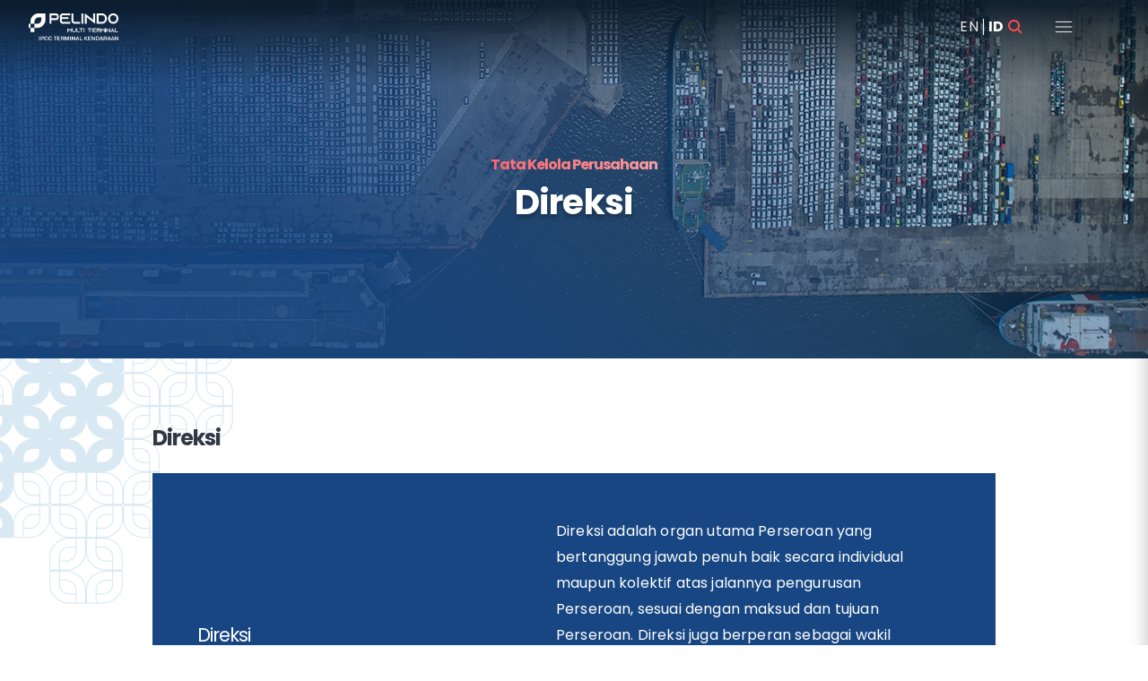

--- FILE ---
content_type: text/html; charset=UTF-8
request_url: https://indonesiacarterminal.co.id/direksi
body_size: 5153
content:
<!DOCTYPE html>
<html lang="id">
    <head>
        <meta charset="utf-8">
        <meta http-equiv="X-UA-Compatible" content="IE=edge,chrome=1">
        <meta name="viewport" content="width=device-width, initial-scale=1.0, minimum-scale=1.0, maximum-scale=1.0, user-scalable=no"/>
        
        
<title>Direksi</title>
<meta name="title" content="Direksi">
<meta name="description" content="PT Indonesia Kendaraan Terminal Tbk is a specially designed for commercial terminal with car terminal services provided">
<meta name="keywords" content="Stevedoring, Cargodoring, Receiving &amp; Delivery">
<meta name="url" content="https://indonesiacarterminal.co.id/direksi">
<meta name="image" content="https://indonesiacarterminal.co.id/cfind/source/images/ipcc-logo-2.png">
<meta name="fb::app_id" content="">
<meta name="article:author" content="">

<meta name="og:type" content="website">
<meta name="og:title" content="Direksi">
<meta name="og:description" content="PT Indonesia Kendaraan Terminal Tbk is a specially designed for commercial terminal with car terminal services provided">
<meta name="og:url" content="https://indonesiacarterminal.co.id/direksi">
<meta name="og:image" content="https://indonesiacarterminal.co.id/cfind/source/images/ipcc-logo-2.png">
<meta name="og:author" content="">

<meta name="twitter:card" content="summary">
<meta name="twitter:title" content="Direksi">
<meta name="twitter:description" content="PT Indonesia Kendaraan Terminal Tbk is a specially designed for commercial terminal with car terminal services provided">
<meta name="twitter:twitter-id" content="">
<meta name="twitter:image" content="https://indonesiacarterminal.co.id/cfind/source/images/ipcc-logo-2.png">
<!-- Global site tag (gtag.js) - Google Analytics -->

<script async src="https://www.googletagmanager.com/gtag/js?id=UA-215996845-1"></script>
<script>
  window.dataLayer = window.dataLayer || [];
  function gtag(){dataLayer.push(arguments);}
  gtag('js', new Date());

  gtag('config', 'UA-215996845-1');
</script>


<link rel="icon" href="https://indonesiacarterminal.co.id/cfind/source/images/logo.ico">
<link rel="canonical" href="https://indonesiacarterminal.co.id/direksi" />
 
        
        <link rel="icon" href="https://indonesiacarterminal.co.id/cfind/source/images/logo.ico">

        <!--Style-->
<link rel="stylesheet" href="https://indonesiacarterminal.co.id/css/reset.css">
<link rel="stylesheet" href="https://indonesiacarterminal.co.id/css/milligram.css">
<!--endbuild-->

<!--js-->
<script async type="text/javascript" src="https://indonesiacarterminal.co.id/js/app.js"></script>
<!--endbuild-->
            <style>
      .tradingview-widget-container iframe {
        height: 520px !important;
      }

      @media  all and (max-width: 767px) {
        .tradingview-widget-container iframe {
          height: 440px !important;
        }
      }
    </style>
    <link rel="stylesheet" href="https://indonesiacarterminal.co.id/css/investor.css" preload>
        </head>
    <body>
        

        <!-- header -->
        <header>
            <div class="wrapper">
    <div class="logo">
        <a class="default" href="https://indonesiacarterminal.co.id/id"><img src="https://indonesiacarterminal.co.id/cfind/source/images/logo-new.png" alt="" height="66" width="100"></a>
        <a class="active" href="https://indonesiacarterminal.co.id/id"><img src="https://indonesiacarterminal.co.id/cfind/source/thumb/images/contain_w132_h40_logo-ipc.png" alt="" height="66" width="100"></a>
    </div>

    <div class="nav-menu">
        <nav>
            <ul>
                                    <li class="dropdown">
                        <a href="https://indonesiacarterminal.co.id/tentang-kami" class=" parent  " >Tentang Kami</a>
                                                    <div class="subnav">
                                <div class="inner">
                                    <div class="box-menu">
                                        <div class="menu">
                                            <ul>
                                                                                                    <li>
                                                                                                                    <a  href="https://indonesiacarterminal.co.id/tentang-kami" >Tentang Kami</a>
                                                                                                                                                                    </li>
                                                                                                    <li>
                                                                                                                    <a  href="https://indonesiacarterminal.co.id/profil-perusahaan" >Profil Perusahaan</a>
                                                                                                                                                                    </li>
                                                                                                    <li>
                                                                                                                    <a  href="https://indonesiacarterminal.co.id/struktur-organisasi" >Struktur Organisasi</a>
                                                                                                                                                                    </li>
                                                                                                    <li>
                                                                                                                    <a class="w-arrow " >Manajemen Perusahaan</a>
                                                                                                                                                                            <ul>
                                                                                                                                    <li><a href="https://indonesiacarterminal.co.id/dewan-komisaris"  >Dewan Komisaris</a></li>
                                                                                                                                    <li><a href="https://indonesiacarterminal.co.id/dewan-direksi"  >Dewan Direksi</a></li>
                                                                                                                                    <li><a href="https://indonesiacarterminal.co.id/sekretaris-perusahaan"  >Sekretaris Perusahaan</a></li>
                                                                                                                                    <li><a href="https://indonesiacarterminal.co.id/jadwal-pertemuan-pengurus-perseroan"  >Jadwal Pertemuan Pengurus Perseroan</a></li>
                                                                                                                            </ul>
                                                                                                            </li>
                                                                                                    <li>
                                                                                                                    <a  href="https://indonesiacarterminal.co.id/sejarah-perusahaan" >Sejarah Perusahaan</a>
                                                                                                                                                                    </li>
                                                                                                    <li>
                                                                                                                    <a  href="https://indonesiacarterminal.co.id/corporate-roadmap" >Corporate Roadmap</a>
                                                                                                                                                                    </li>
                                                                                                    <li>
                                                                                                                    <a  href="https://indonesiacarterminal.co.id/anak-perusahaan" >Anak Perusahaan</a>
                                                                                                                                                                    </li>
                                                                                                    <li>
                                                                                                                    <a  href="https://indonesiacarterminal.co.id/informasi-pemegang-saham" >Informasi Pemegang Saham</a>
                                                                                                                                                                    </li>
                                                                                                    <li>
                                                                                                                    <a  href="https://secure.pelindo.co.id/"  target="_blank" >E-Procurement</a>
                                                                                                                                                                    </li>
                                                                                                    <li>
                                                                                                                    <a  href="https://indonesiacarterminal.co.id/lembaga-dan-profesi-penunjang-pasar-modal" >Lembaga dan Profesi Penunjang Pasar Modal</a>
                                                                                                                                                                    </li>
                                                                                            </ul>
                                        </div>
                                    </div>
                                                                            <div class="box-img">
                                            <figcaption>
                                                <h4>Tentang Kami</h4>
                                                <p>Sekilas Tentang PT Indonesia Kendaraan Terminal Tbk</p>
                                            </figcaption>
                                            <figure>
                                                <img src="https://indonesiacarterminal.co.id/cfind/source/thumb/images/cover_w450_h340_dscf8275.jpg" alt="" height="350" width="450">
                                            </figure>
                                        </div>
                                                                    </div>
                            </div>
                                            </li>
                                    <li class="dropdown">
                        <a href="https://indonesiacarterminal.co.id/stevedoring" class=" parent  " >Layanan</a>
                                                    <div class="subnav">
                                <div class="inner">
                                    <div class="box-menu">
                                        <div class="menu">
                                            <ul>
                                                                                                    <li>
                                                                                                                    <a class="w-arrow " >Operator Terminal Kendaraan</a>
                                                                                                                                                                            <ul>
                                                                                                                                    <li><a href="https://indonesiacarterminal.co.id/stevedoring"  >Stevedoring</a></li>
                                                                                                                                    <li><a href="https://indonesiacarterminal.co.id/pelayanan-penumpukan"  >Pelayanan Penumpukan</a></li>
                                                                                                                                    <li><a href="https://indonesiacarterminal.co.id/receiving-delivery-id"  >Receiving &amp; Delivery</a></li>
                                                                                                                            </ul>
                                                                                                            </li>
                                                                                                    <li>
                                                                                                                    <a class="w-arrow " >Car Terminal Handling dan Supporting</a>
                                                                                                                                                                            <ul>
                                                                                                                                    <li><a href="https://indonesiacarterminal.co.id/pelayanan-nilai-tambah"  >Pelayanan Nilai Tambah</a></li>
                                                                                                                            </ul>
                                                                                                            </li>
                                                                                                    <li>
                                                                                                                    <a class="w-arrow " >Manajemen Distribusi Kendaraan</a>
                                                                                                                                                                            <ul>
                                                                                                                                    <li><a href="https://indonesiacarterminal.co.id/pre-delivery-centers"  >Pre Delivery Centers</a></li>
                                                                                                                                    <li><a href="https://indonesiacarterminal.co.id/logistik-darat"  >Logistik Darat</a></li>
                                                                                                                            </ul>
                                                                                                            </li>
                                                                                                    <li>
                                                                                                                    <a class="w-arrow " >Fasilitas</a>
                                                                                                                                                                            <ul>
                                                                                                                                    <li><a href="https://indonesiacarterminal.co.id/internasional-id"  >Internasional</a></li>
                                                                                                                                    <li><a href="https://indonesiacarterminal.co.id/domestik"  >Domestik</a></li>
                                                                                                                                    <li><a href="https://indonesiacarterminal.co.id/penunjang"  >Penunjang</a></li>
                                                                                                                            </ul>
                                                                                                            </li>
                                                                                                    <li>
                                                                                                                    <a  href="https://indonesiacarterminal.co.id/tarif-layanan" >Tarif Layanan</a>
                                                                                                                                                                    </li>
                                                                                                    <li>
                                                                                                                    <a  href="https://indonesiacarterminal.co.id/maklumat-pelayanan-" >Maklumat Pelayanan</a>
                                                                                                                                                                    </li>
                                                                                                    <li>
                                                                                                                    <a  href="https://indonesiacarterminal.co.id/quality-hsse" >Quality HSSE</a>
                                                                                                                                                                    </li>
                                                                                            </ul>
                                        </div>
                                    </div>
                                                                            <div class="box-img">
                                            <figcaption>
                                                <h4>Layanan</h4>
                                                <p>Kami melayani pelanggan kami 24/7</p>
                                            </figcaption>
                                            <figure>
                                                <img src="https://indonesiacarterminal.co.id/cfind/source/thumb/images/foto-foto/cover_w450_h340_service.png" alt="" height="350" width="450">
                                            </figure>
                                        </div>
                                                                    </div>
                            </div>
                                            </li>
                                    <li class="dropdown">
                        <a href="https://indonesiacarterminal.co.id/berita-siaran-pers" class=" parent  " >Hubungan Investor</a>
                                                    <div class="subnav">
                                <div class="inner">
                                    <div class="box-menu">
                                        <div class="menu">
                                            <ul>
                                                                                                    <li>
                                                                                                                    <a class="w-arrow " >Relasi Media</a>
                                                                                                                                                                            <ul>
                                                                                                                                    <li><a href="https://indonesiacarterminal.co.id/berita-siaran-pers"  >Berita &amp; Siaran Pers</a></li>
                                                                                                                            </ul>
                                                                                                            </li>
                                                                                                    <li>
                                                                                                                    <a  href="https://indonesiacarterminal.co.id/informasi-saham" >Informasi Saham</a>
                                                                                                                                                                    </li>
                                                                                                    <li>
                                                                                                                    <a class="w-arrow " >Rapat Umum Pemegang Saham (RUPS)</a>
                                                                                                                                                                            <ul>
                                                                                                                                    <li><a href="https://indonesiacarterminal.co.id/pengumuman-undangan"  >Pengumuman &amp; Undangan</a></li>
                                                                                                                                    <li><a href="https://indonesiacarterminal.co.id/agenda-materi"  >Agenda &amp; Materi</a></li>
                                                                                                                                    <li><a href="https://indonesiacarterminal.co.id/risalah-rups-ringkasan-risalah-rups"  >Risalah RUPS &amp; Ringkasan Risalah RUPS</a></li>
                                                                                                                            </ul>
                                                                                                            </li>
                                                                                                    <li>
                                                                                                                    <a class="w-arrow " >Informasi Keuangan</a>
                                                                                                                                                                            <ul>
                                                                                                                                    <li><a href="https://indonesiacarterminal.co.id/laporan-keuangan"  >Laporan Keuangan</a></li>
                                                                                                                                    <li><a href="https://indonesiacarterminal.co.id/laporan-tahunan"  >Laporan Tahunan</a></li>
                                                                                                                                    <li><a href="https://indonesiacarterminal.co.id/laporan-keberlanjutan"  >Laporan Keberlanjutan</a></li>
                                                                                                                                    <li><a href="https://indonesiacarterminal.co.id/informasi-dividend"  >Informasi Dividen</a></li>
                                                                                                                            </ul>
                                                                                                            </li>
                                                                                                    <li>
                                                                                                                    <a  href="https://indonesiacarterminal.co.id/presentasi-perusahaan" >Presentasi Perusahaan</a>
                                                                                                                                                                    </li>
                                                                                                    <li>
                                                                                                                    <a  href="https://indonesiacarterminal.co.id/prospektus" >Prospektus</a>
                                                                                                                                                                    </li>
                                                                                                    <li>
                                                                                                                    <a  href="https://indonesiacarterminal.co.id/keterbukaan-informasi" >Keterbukaan Informasi</a>
                                                                                                                                                                    </li>
                                                                                            </ul>
                                        </div>
                                    </div>
                                                                            <div class="box-img">
                                            <figcaption>
                                                <h4>Hubungan Investor</h4>
                                                <p>Menyediakan informasi kepada investor secara akurat terkait kinerja Perseroan.</p>
                                            </figcaption>
                                            <figure>
                                                <img src="https://indonesiacarterminal.co.id/cfind/source/thumb/images/cover_w450_h340_2024-04-19-ipcc-0119050.jpg" alt="" height="350" width="450">
                                            </figure>
                                        </div>
                                                                    </div>
                            </div>
                                            </li>
                                    <li class="dropdown">
                        <a href="https://indonesiacarterminal.co.id/tata-kelola-perusahaan" class=" parent   active " >GCG</a>
                                                    <div class="subnav">
                                <div class="inner">
                                    <div class="box-menu">
                                        <div class="menu">
                                            <ul>
                                                                                                    <li>
                                                                                                                    <a class="w-arrow active" >Tata Kelola Perusahaan</a>
                                                                                                                                                                            <ul>
                                                                                                                                    <li><a href="https://indonesiacarterminal.co.id/-"  >Dewan Komisaris</a></li>
                                                                                                                                    <li><a href="https://indonesiacarterminal.co.id/direksi"  class="active"  >Direksi</a></li>
                                                                                                                                    <li><a href="https://indonesiacarterminal.co.id/organ-komite-ipcc"  >Organ Komite Perusahaan</a></li>
                                                                                                                                    <li><a href="https://indonesiacarterminal.co.id/sekretaris-perusahaan-ipcc"  >Sekretaris Perusahaan</a></li>
                                                                                                                                    <li><a href="https://indonesiacarterminal.co.id/audit-internal-ipcc"  >Audit Internal</a></li>
                                                                                                                            </ul>
                                                                                                            </li>
                                                                                                    <li>
                                                                                                                    <a  href="https://indonesiacarterminal.co.id/pedoman-dewan-komisaris-dan-direksi-perseroan" >Pedoman Dewan Komisaris dan Direksi Perseroan</a>
                                                                                                                                                                    </li>
                                                                                                    <li>
                                                                                                                    <a  href="https://indonesiacarterminal.co.id/kode-etik-perusahaan" >Kode Etik Perusahaan</a>
                                                                                                                                                                    </li>
                                                                                                    <li>
                                                                                                                    <a  href="https://indonesiacarterminal.co.id/form-sistem-pengaduan-pelanggaran" >Form Sistem Pengaduan Pelanggaran</a>
                                                                                                                                                                    </li>
                                                                                                    <li>
                                                                                                                    <a  href="https://indonesiacarterminal.co.id/akuntan-publik" >Akuntan Publik</a>
                                                                                                                                                                    </li>
                                                                                                    <li>
                                                                                                                    <a  href="https://indonesiacarterminal.co.id/manajemen-risiko" >Manajemen Risiko</a>
                                                                                                                                                                    </li>
                                                                                                    <li>
                                                                                                                    <a  href="https://indonesiacarterminal.co.id/anggaran-dasar" >Anggaran Dasar</a>
                                                                                                                                                                    </li>
                                                                                                    <li>
                                                                                                                    <a  href="https://indonesiacarterminal.co.id/kebijakan-dan-peraturan-perusahaan" >Kebijakan dan Peraturan Perusahaan</a>
                                                                                                                                                                    </li>
                                                                                                    <li>
                                                                                                                    <a  href="https://indonesiacarterminal.co.id/penghargaan-program-gcg" >Penghargaan Program GCG</a>
                                                                                                                                                                    </li>
                                                                                            </ul>
                                        </div>
                                    </div>
                                                                            <div class="box-img">
                                            <figcaption>
                                                <h4>GCG</h4>
                                                <p>Tata Kelola Perusahaan Yang Baik</p>
                                            </figcaption>
                                            <figure>
                                                <img src="https://indonesiacarterminal.co.id/cfind/source/thumb/images/cover_w450_h340_2024-04-19-ipcc-0119031.jpg" alt="" height="350" width="450">
                                            </figure>
                                        </div>
                                                                    </div>
                            </div>
                                            </li>
                                    <li class="dropdown">
                        <a href="https://indonesiacarterminal.co.id/ipcc-peduli-id" class=" parent  " >KOMUNIKASI PERUSAHAAN &amp; CSR</a>
                                                    <div class="subnav">
                                <div class="inner">
                                    <div class="box-menu">
                                        <div class="menu">
                                            <ul>
                                                                                                    <li>
                                                                                                                    <a  href="https://indonesiacarterminal.co.id/ipcc-peduli-id" >IPCC Peduli</a>
                                                                                                                                                                    </li>
                                                                                                    <li>
                                                                                                                    <a  href="https://indonesiacarterminal.co.id/pendidikan" >Pendidikan</a>
                                                                                                                                                                    </li>
                                                                                                    <li>
                                                                                                                    <a  href="https://indonesiacarterminal.co.id/lingkungan" >Lingkungan</a>
                                                                                                                                                                    </li>
                                                                                                    <li>
                                                                                                                    <a  href="https://indonesiacarterminal.co.id/pengembangan-usaha-mikro-dan-kecil" >Pengembangan Usaha Mikro dan Kecil</a>
                                                                                                                                                                    </li>
                                                                                            </ul>
                                        </div>
                                    </div>
                                                                            <div class="box-img">
                                            <figcaption>
                                                <h4>KOMUNIKASI PERUSAHAAN &amp; CSR</h4>
                                                <p>IPCC PEDULI</p>
                                            </figcaption>
                                            <figure>
                                                <img src="https://indonesiacarterminal.co.id/cfind/source/thumb/images/cover_w450_h340_tw1000_th756_x10_y10_987.jpg" alt="" height="350" width="450">
                                            </figure>
                                        </div>
                                                                    </div>
                            </div>
                                            </li>
                                    <li class="dropdown">
                        <a href="https://indonesiacarterminal.co.id/pelayanan-konsumen" class=" parent  " >Pelayanan Konsumen</a>
                                                    <div class="subnav">
                                <div class="inner">
                                    <div class="box-menu">
                                        <div class="menu">
                                            <ul>
                                                                                                    <li>
                                                                                                                    <a  href="https://indonesiacarterminal.co.id/pelayanan-konsumen" >Pelayanan Konsumen</a>
                                                                                                                                                                    </li>
                                                                                                    <li>
                                                                                                                    <a  href="https://indonesiacarterminal.co.id/kritik-saran-pelanggan" >Kritik &amp; Saran Pelanggan</a>
                                                                                                                                                                    </li>
                                                                                                    <li>
                                                                                                                    <a  href="https://indonesiacarterminal.co.id/pelanggan-kami" >Pelanggan Kami</a>
                                                                                                                                                                    </li>
                                                                                                    <li>
                                                                                                                    <a  href="https://indonesiacarterminal.co.id/form-pengambilan-gambar" >Form Pengambilan Gambar</a>
                                                                                                                                                                    </li>
                                                                                            </ul>
                                        </div>
                                    </div>
                                                                            <div class="box-img">
                                            <figcaption>
                                                <h4>Pelayanan Konsumen</h4>
                                                <p>KAMI MELAYANI PELANGGAN KAMI 24/7</p>
                                            </figcaption>
                                            <figure>
                                                <img src="https://indonesiacarterminal.co.id/cfind/source/thumb/images/foto-foto/cover_w450_h340_customerrr.png" alt="" height="350" width="450">
                                            </figure>
                                        </div>
                                                                    </div>
                            </div>
                                            </li>
                                    <li class="dropdown">
                        <a href="https://indonesiacarterminal.co.id/ppid" class=" " >PPID</a>
                                            </li>
                            </ul>
        </nav>

      <div class="nav-right">
          <div class="nav-lang">
              <div class="lang">
                                    <a href="https://indonesiacarterminal.co.id/bod" >EN</a>
                                    <a href="https://indonesiacarterminal.co.id/direksi"  class="active" >ID</a>
                              </div>
          </div>
          <div class="nav-search">
              <div class="search"><img src="https://indonesiacarterminal.co.id/images/material/ico-search.svg" alt="" height="16" width="16"></div>
              <div class="drop-search">
                  <div class="inner">
                      <form action="https://indonesiacarterminal.co.id/front/search">
                          <input type="text" placeholder="Search">
                          <div class="close"></div>
                      </form>
                  </div>
              </div>
          </div>

      </div>
    </div>
    
    <div class="burger-nav">
      <svg xmlns="http://www.w3.org/2000/svg" width="40" height="40" viewBox="0 0 40 40" fill="none">
        <path d="M6.25 11.25H33.75M6.25 20H33.75M6.25 28.75H33.75" stroke="white" stroke-width="1.5" stroke-linecap="round" stroke-linejoin="round"></path>
      </svg>
  </div>
</div>
        </header>
        <!-- end of header -->

            <!-- middle -->
    <section class="banner-middle">
        <figure>
            <img src="https://indonesiacarterminal.co.id/cfind/source/thumb/images/foto-foto/cover_w1440_h400_our-cust.png" alt="">
        </figure>
        <figcaption>
            <h6>Tata Kelola Perusahaan</h6>
            <h3>Direksi</h3>
        </figcaption>
    </section>

    <section class="middle-content">
        <div class="wrapper">
                            <div class="std-content">
                    <h4 class="w-border">
                        Direksi
                    </h4>
                </div>
                      
                            <div class="box-stock">
                    <div class="left-box">
                    <h5>Direksi</h5>
                    <p>Susunan Dewan Direksi</p>
                    <a href="https://indonesiacarterminal.co.id/board-of-directors" target="__blank" class="button">View More</a>
                    </div>
                    <div class="right-box std-content">
                        <p>Direksi adalah organ utama Perseroan yang bertanggung jawab penuh baik secara individual maupun kolektif atas jalannya pengurusan Perseroan, sesuai dengan maksud dan tujuan Perseroan. Direksi juga berperan sebagai wakil Perseroan baik di dalam maupun di luar pengadilan sesuai ketentuan Anggaran Dasar.

Keberadaan organ Direksi di IPCC telah sesuai dengan ketentuan Peraturan Otoritas Jasa Keuangan (POJK) No. 33/POJK.04/2014 (“POJK 33/2014”) tentang Direksi dan Dewan Komisaris Emiten atau Perusahaan Publik.</p>
                    </div>
                </div>
                    </div>

    </section>
    <!-- end of middle -->
    
        <!--Footer -->
        <footer>
    <div class="top">
        <div class="wrapper">
            <div class="col">
                <div class="logo-footer"><img src="https://indonesiacarterminal.co.id/cfind/source/images/logo-white2.png" alt="" height="100" width="188"></div>
                <div class="logo-iso"><img src="https://indonesiacarterminal.co.id/cfind/source/images/logo-iso.svg" alt="" height="35" width="150"></div>
            </div>
            <div class="col">
                <h6>PT Indonesia Kendaraan Terminal Tbk</h6>
                <div class="address-info">
                    <span>Kantor Pusat:</span>
                    <address>PT Indonesia Kendaraan Terminal Tbk.<br />
Jl. Sindang Laut No. 100, <br />
Cilincing - Jakarta Utara 14110</address>
                                        <p>
                        <strong>T</strong>.
                        <a href="tel:622143932251">+62 21 4393 2251</a>
                    </p>
                                        <p>
                        <strong>F</strong>.
                        <a href="tel:622143932250">+62 21 4393 2250</a>
                    </p>
                                        <p>
                        <strong>E</strong>.
                        <a href="mailto:info@indonesiacarterminal.co.id">info@indonesiacarterminal.co.id</a>
                    </p>
                                    </div>
                                <div class="cs-info">
                    <span>Customer Service IPCC:</span>
                    <a href="tel:628119339930">+62 811 933 9930</a>
                </div>
                                <div class="cs-info">
                    <span>Call Center Pelindo:</span>
                    <a href="tel:102">102</a>
                </div>
                                                    <div class="socmed">
                        <ul>
                                                            <li><a href="https://www.instagram.com/IPCCTerminalKendaraan/" target="__blank"><img src="https://indonesiacarterminal.co.id/cfind/source/images/socmed/ico-instagram.svg" alt="" height="16" width="16"></a></li>
                                                            <li><a href="https://www.facebook.com/ipccar.terminal9/" target="__blank"><img src="https://indonesiacarterminal.co.id/cfind/source/images/socmed/ico-facebook.svg" alt="" height="16" width="16"></a></li>
                                                            <li><a href="https://x.com/ipccarterminal" target="__blank"><img src="https://indonesiacarterminal.co.id/cfind/source/images/twitter_rev.svg" alt="" height="16" width="16"></a></li>
                                                            <li><a href="https://www.tiktok.com/@ipccterminalkendaraan" target="__blank"><img src="https://indonesiacarterminal.co.id/cfind/source/images/tiktok_rev.svg" alt="" height="16" width="16"></a></li>
                                                            <li><a href="https://www.linkedin.com/in/pt-indonesia-kendaraan-terminal-tbk-ipcc-423349312" target="__blank"><img src="https://indonesiacarterminal.co.id/cfind/source/images/linkedin_rev.svg" alt="" height="16" width="16"></a></li>
                                                    </ul>
                    </div>
                            </div>
            <div class="col">
                <div class="menu-footer">
                    					<ul>
                                                                                    <li><a href="https://indonesiacarterminal.co.id/tentang-kami" >Tentang Kami</a></li>
                                                                                                                <li><a href="https://indonesiacarterminal.co.id/stevedoring" >Layanan</a></li>
                                                                                                                <li><a href="https://indonesiacarterminal.co.id/manajemen-risiko" >Manajemen Risiko</a></li>
                                                                                                                                                                                                                                    </ul>
                                        <ul>
                                                                                                                                                                                                                                                <li><a href="https://indonesiacarterminal.co.id/ipcc-peduli-id" >KOMUNIKASI PERUSAHAAN &amp; CSR</a></li>
                                                                                                                <li><a href="https://indonesiacarterminal.co.id/pelayanan-konsumen" >Pelayanan Konsumen</a></li>
                                                                                                                <li><a href="https://indonesiacarterminal.co.id/hubungi-kami" >Hubungi Kami</a></li>
                                                                        </ul>
                                    </div>
                                    <div class="logo-partner">
                        <ul>
                                                        <li><a href="https://www.danantaraindonesia.com/" target="__blank"><img src="https://indonesiacarterminal.co.id/cfind/source/images/foto-foto/danantaraindonesia.png" alt=""></a></li>
                                                        <li><a href="https://pelindo.co.id" target="__blank"><img src="https://indonesiacarterminal.co.id/cfind/source/images/footer/mini-ico-footer-2.png" alt=""></a></li>
                                                        <li><a href="https://pelindomultiterminal.co.id/" target="__blank"><img src="https://indonesiacarterminal.co.id/cfind/source/images/footer/mini-ico-footer-3.png" alt=""></a></li>
                                                    </ul>
                    </div>
                            </div>
        </div>
    </div>
    <div class="bottom">
        <div class="wrapper">
            <div class="col">
                <p>Copyright © 2026 Indonesia Car Terminal. Site by <a href="https://www.webarq.com/" target="_blank">WEBARQ</a> </p>
            </div>
            <div class="col">
                <ul>
                                            <li><a href="https://indonesiacarterminal.co.id/kebijakan-pribadi" >Kebijakan Pribadi</a></li>
                                    </ul>
            </div>
        </div>
    </div>
</footer>
        <!--end of Footer -->
    </body>
</html>


--- FILE ---
content_type: text/css
request_url: https://indonesiacarterminal.co.id/css/reset.css
body_size: 1505
content:
@import url('https://fonts.googleapis.com/css2?family=Poppins:wght@100;200;300;400;500;600;700;800;900&display=swap');

/* @font-face {
    font-family: 'Pragmatica';
    src: url('../fonts/PragmaticaBoldCyrillic.woff2') format('woff2'),
        url('../fonts/PragmaticaBoldCyrillic.woff') format('woff'),
        url('../fonts/PragmaticaBoldCyrillic.ttf') format('truetype');
    font-weight: bold;
    font-style: normal;
    font-display: swap;
}

@font-face {
    font-family: 'Pragmatica';
    src: url('../fonts/PragmaticaBoldItalicCyrillic.woff2') format('woff2'),
        url('../fonts/PragmaticaBoldItalicCyrillic.woff') format('woff'),
        url('../fonts/PragmaticaBoldItalicCyrillic.ttf') format('truetype');
    font-weight: bold;
    font-style: italic;
    font-display: swap;
}

@font-face {
    font-family: 'Pragmatica';
    src: url('../fonts/PragmaticaBoldItalic.woff2') format('woff2'),
        url('../fonts/PragmaticaBoldItalic.woff') format('woff'),
        url('../fonts/PragmaticaBoldItalic.ttf') format('truetype');
    font-weight: bold;
    font-style: italic;
    font-display: swap;
}

@font-face {
    font-family: 'Pragmatica';
    src: url('../fonts/PragmaticaBold.woff2') format('woff2'),
        url('../fonts/PragmaticaBold.woff') format('woff'),
        url('../fonts/PragmaticaBold.ttf') format('truetype');
    font-weight: bold;
    font-style: normal;
    font-display: swap;
}

@font-face {
    font-family: 'Pragmatica';
    src: url('../fonts/PragmaticaBold_1.woff2') format('woff2'),
        url('../fonts/PragmaticaBold_1.woff') format('woff'),
        url('../fonts/PragmaticaBold_1.ttf') format('truetype');
    font-weight: bold;
    font-style: normal;
    font-display: swap;
}

@font-face {
    font-family: 'Pragmatica';
    src: url('../fonts/Pragmatica-BoldItalic.woff2') format('woff2'),
        url('../fonts/Pragmatica-BoldItalic.woff') format('woff'),
        url('../fonts/Pragmatica-BoldItalic.ttf') format('truetype');
    font-weight: bold;
    font-style: italic;
    font-display: swap;
}

@font-face {
    font-family: 'Pragmatica';
    src: url('../fonts/PragmaticaItalic.woff2') format('woff2'),
        url('../fonts/PragmaticaItalic.woff') format('woff'),
        url('../fonts/PragmaticaItalic.ttf') format('truetype');
    font-weight: normal;
    font-style: italic;
    font-display: swap;
}

@font-face {
    font-family: 'Pragmatica';
    src: url('../fonts/PragmaticaItalic_1.woff2') format('woff2'),
        url('../fonts/PragmaticaItalic_1.woff') format('woff'),
        url('../fonts/PragmaticaItalic_1.ttf') format('truetype');
    font-weight: normal;
    font-style: italic;
    font-display: swap;
}

@font-face {
    font-family: 'Pragmatica';
    src: url('../fonts/PragmaticaCyrillic.woff2') format('woff2'),
        url('../fonts/PragmaticaCyrillic.woff') format('woff'),
        url('../fonts/PragmaticaCyrillic.ttf') format('truetype');
    font-weight: normal;
    font-style: normal;
    font-display: swap;
}

@font-face {
    font-family: 'Pragmatica';
    src: url('../fonts/PragmaticaItalicCyrillic.woff2') format('woff2'),
        url('../fonts/PragmaticaItalicCyrillic.woff') format('woff'),
        url('../fonts/PragmaticaItalicCyrillic.ttf') format('truetype');
    font-weight: normal;
    font-style: italic;
    font-display: swap;
}

@font-face {
    font-family: 'Pragmatica';
    src: url('../fonts/PragmaticaPlain.woff2') format('woff2'),
        url('../fonts/PragmaticaPlain.woff') format('woff'),
        url('../fonts/PragmaticaPlain.ttf') format('truetype');
    font-weight: normal;
    font-style: normal;
    font-display: swap;
}

@font-face {
    font-family: 'Pragmatica';
    src: url('../fonts/PragmaticaBold_2.woff2') format('woff2'),
        url('../fonts/PragmaticaBold_2.woff') format('woff'),
        url('../fonts/PragmaticaBold_2.ttf') format('truetype');
    font-weight: bold;
    font-style: normal;
    font-display: swap;
}

@font-face {
    font-family: 'Pragmatica';
    src: url('../fonts/PragmaticaBoldItalic_1.woff2') format('woff2'),
        url('../fonts/PragmaticaBoldItalic_1.woff') format('woff'),
        url('../fonts/PragmaticaBoldItalic_1.ttf') format('truetype');
    font-weight: bold;
    font-style: italic;
    font-display: swap;
}

@font-face {
    font-family: 'Pragmatica';
    src: url('../fonts/PragmaticaBold_3.woff2') format('woff2'),
        url('../fonts/PragmaticaBold_3.woff') format('woff'),
        url('../fonts/PragmaticaBold_3.ttf') format('truetype');
    font-weight: bold;
    font-style: normal;
    font-display: swap;
}

@font-face {
    font-family: 'Pragmatica';
    src: url('../fonts/Pragmatica-BoldItalic_1.woff2') format('woff2'),
        url('../fonts/Pragmatica-BoldItalic_1.woff') format('woff'),
        url('../fonts/Pragmatica-BoldItalic_1.ttf') format('truetype');
    font-weight: bold;
    font-style: italic;
    font-display: swap;
}

@font-face {
    font-family: 'Pragmatica';
    src: url('../fonts/PragmaticaCyrillic_1.woff2') format('woff2'),
        url('../fonts/PragmaticaCyrillic_1.woff') format('woff'),
        url('../fonts/PragmaticaCyrillic_1.ttf') format('truetype');
    font-weight: normal;
    font-style: normal;
    font-display: swap;
}

@font-face {
    font-family: 'Pragmatica';
    src: url('../fonts/PragmaticaBoldItalicCyrillic_1.woff2') format('woff2'),
        url('../fonts/PragmaticaBoldItalicCyrillic_1.woff') format('woff'),
        url('../fonts/PragmaticaBoldItalicCyrillic_1.ttf') format('truetype');
    font-weight: bold;
    font-style: italic;
    font-display: swap;
}

@font-face {
    font-family: 'Pragmatica';
    src: url('../fonts/PragmaticaBoldCyrillic_1.woff2') format('woff2'),
        url('../fonts/PragmaticaBoldCyrillic_1.woff') format('woff'),
        url('../fonts/PragmaticaBoldCyrillic_1.ttf') format('truetype');
    font-weight: bold;
    font-style: normal;
    font-display: swap;
}

@font-face {
    font-family: 'Pragmatica';
    src: url('../fonts/PragmaticaItalic_2.woff2') format('woff2'),
        url('../fonts/PragmaticaItalic_2.woff') format('woff'),
        url('../fonts/PragmaticaItalic_2.ttf') format('truetype');
    font-weight: normal;
    font-style: italic;
    font-display: swap;
}

@font-face {
    font-family: 'Pragmatica';
    src: url('../fonts/PragmaticaItalic_3.woff2') format('woff2'),
        url('../fonts/PragmaticaItalic_3.woff') format('woff'),
        url('../fonts/PragmaticaItalic_3.ttf') format('truetype');
    font-weight: normal;
    font-style: italic;
    font-display: swap;
}

@font-face {
    font-family: 'Pragmatica';
    src: url('../fonts/PragmaticaItalicCyrillic_1.woff2') format('woff2'),
        url('../fonts/PragmaticaItalicCyrillic_1.woff') format('woff'),
        url('../fonts/PragmaticaItalicCyrillic_1.ttf') format('truetype');
    font-weight: normal;
    font-style: italic;
    font-display: swap;
}

@font-face {
    font-family: 'Pragmatica';
    src: url('../fonts/PragmaticaPlain_1.woff2') format('woff2'),
        url('../fonts/PragmaticaPlain_1.woff') format('woff'),
        url('../fonts/PragmaticaPlain_1.ttf') format('truetype');
    font-weight: normal;
    font-style: normal;
    font-display: swap;
} */



/*
    Taken From : http://serenedestiny.com/blog/web-development/lets-create-the-perfect-css-reset; 
    Reset all your HTML Element to condition zero.
*/

html, body, div, span, applet, object, iframe,
h1, h2, h3, h4, h5, h6, p, blockquote, pre,
a, abbr, acronym, address, big, cite, code,
del, dfn, em, font, img, ins, kbd, q, s, samp,
small, strike, strong,tt, var,
b, u, i, center,
dl, dt, dd, ol, ul, li,
fieldset, form, label, legend,
table, caption, tbody, tfoot, thead, tr, th, td {
    margin: 0;
    padding: 0;
    border: 0;
    outline: 0;
    vertical-align: baseline;
    background: transparent;
}
body {
    line-height: 1;
}

textarea { overflow: auto; margin: 0;}
input { border: 0px solid white; margin: 0; padding: 0; }

ol, ul {
    list-style: none;
}

blockquote, q {
    quotes: none;
}
blockquote:before, blockquote:after, q:before, q:after {
    content: "";
    content: none;
}

/* remember to define focus styles! */
:focus {
    outline: 0;
}

/* remember to highlight inserts somehow! */
ins {
    text-decoration: none;
}
del {
    text-decoration: line-through;
}

/* tables still need 'cellspacing="0"' in the markup */
table {
    border-collapse: collapse;
    border-spacing: 0;
}





/* global
----------------------------------------------------------------------------------------------*/
a { color:#29308e; text-decoration: none; outline: none }
a:hover {cursor: pointer; color:#333333; }

p {
    margin:1px 0 15px; 
    line-height:20px;
}
input, textarea, select {
    font-size:12px; 
    font-family:arial,tahoma, times new roman; 
    border:none; 
    border:1px solid #D8D8D8; 
    padding:4px; 
    margin:0;
    color:#666;
}

strong { font-weight: bold; }
em { font-style: italic; }
del { text-decoration: line-through; }
th { font-weight: normal; }

.left { float: left; display: inline; }
.right { float: right; display: inline;} 
.italic {font-style:italic;}
.bold {font-weight:bold;}
.clear { 
    clear:both; 
    padding:0; 
    margin:0; 
}
.before_clear:before,
.after_clear:after{
    content: '';
    display: block;
    clear: both;
}
h1, h2, h3, h4, h5, h6 {font-weight:normal;} 
h1 {font-size:32px;}
h2 {font-size:28px;}
h3 {font-size:24px;}
h3 {font-size:18px;}
h5 {font-size:16px;}
h6 {font-size:14px;}


--- FILE ---
content_type: text/css
request_url: https://indonesiacarterminal.co.id/css/milligram.css
body_size: 5660
content:
/*!
 * Milligram-scss v1.3.0
 * https://milligram.github.io
 *
 * Copyright (c) 2017 CJ Patoilo
 * Licensed under the MIT license
 */
/*!
 * Milligram-scss v1.3.0
 * https://milligram.github.io
 *
 * Copyright (c) 2017 CJ Patoilo
 * Licensed under the MIT license
 */
/*!
 * Milligram-scss v1.3.0
 * https://milligram.github.io
 *
 * Copyright (c) 2017 CJ Patoilo
 * Licensed under the MIT license
 */*,:after,:before{box-sizing:inherit}html{box-sizing:border-box;font-size:16px}body{color:#606c76;font-family:Poppins,sans-serif;font-size:1rem;font-weight:400;letter-spacing:.01em;line-height:1.6;overflow-x:hidden}body.lock{overflow:hidden}

/*!
 * Milligram-scss v1.3.0
 * https://milligram.github.io
 *
 * Copyright (c) 2017 CJ Patoilo
 * Licensed under the MIT license
 */blockquote{border-left:3px solid #d1d1d1;margin-left:0;margin-right:0;padding:.625rem .9375rem}blockquote :last-child{margin-bottom:0}

/*!
 * Milligram-scss v1.3.0
 * https://milligram.github.io
 *
 * Copyright (c) 2017 CJ Patoilo
 * Licensed under the MIT license
 */.button,button,input[type=button],input[type=reset],input[type=submit]{border:1px solid #9b4dca;border-radius:22px;color:#fff;cursor:pointer;display:inline-block;font-size:.813rem;font-weight:700;height:44px;letter-spacing:1px;line-height:44px;padding:0 30px;text-align:center;text-decoration:none;text-transform:uppercase;transition:all .3s ease-in-out;white-space:nowrap}.button:focus,.button:hover,button:focus,button:hover,input[type=button]:focus,input[type=button]:hover,input[type=reset]:focus,input[type=reset]:hover,input[type=submit]:focus,input[type=submit]:hover{background-color:#606c76;border-color:#606c76;color:#fff;outline:0}.button[disabled],button[disabled],input[type=button][disabled],input[type=reset][disabled],input[type=submit][disabled]{cursor:default;opacity:.5}.button[disabled]:focus,.button[disabled]:hover,button[disabled]:focus,button[disabled]:hover,input[type=button][disabled]:focus,input[type=button][disabled]:hover,input[type=reset][disabled]:focus,input[type=reset][disabled]:hover,input[type=submit][disabled]:focus,input[type=submit][disabled]:hover{background-color:#9b4dca;border-color:#9b4dca}.button.button-outline,button.button-outline,input[type=button].button-outline,input[type=reset].button-outline,input[type=submit].button-outline{background-color:transparent;color:#9b4dca}.button.button-outline:focus,.button.button-outline:hover,button.button-outline:focus,button.button-outline:hover,input[type=button].button-outline:focus,input[type=button].button-outline:hover,input[type=reset].button-outline:focus,input[type=reset].button-outline:hover,input[type=submit].button-outline:focus,input[type=submit].button-outline:hover{background-color:transparent;border-color:#606c76;color:#606c76}.button.button-outline[disabled]:focus,.button.button-outline[disabled]:hover,button.button-outline[disabled]:focus,button.button-outline[disabled]:hover,input[type=button].button-outline[disabled]:focus,input[type=button].button-outline[disabled]:hover,input[type=reset].button-outline[disabled]:focus,input[type=reset].button-outline[disabled]:hover,input[type=submit].button-outline[disabled]:focus,input[type=submit].button-outline[disabled]:hover{border-color:inherit;color:#9b4dca}.button.button-clear,button.button-clear,input[type=button].button-clear,input[type=reset].button-clear,input[type=submit].button-clear{background-color:transparent;border-color:transparent;color:#9b4dca}.button.button-clear:focus,.button.button-clear:hover,button.button-clear:focus,button.button-clear:hover,input[type=button].button-clear:focus,input[type=button].button-clear:hover,input[type=reset].button-clear:focus,input[type=reset].button-clear:hover,input[type=submit].button-clear:focus,input[type=submit].button-clear:hover{background-color:transparent;border-color:transparent;color:#606c76}.button.button-clear[disabled]:focus,.button.button-clear[disabled]:hover,button.button-clear[disabled]:focus,button.button-clear[disabled]:hover,input[type=button].button-clear[disabled]:focus,input[type=button].button-clear[disabled]:hover,input[type=reset].button-clear[disabled]:focus,input[type=reset].button-clear[disabled]:hover,input[type=submit].button-clear[disabled]:focus,input[type=submit].button-clear[disabled]:hover{color:#9b4dca}.button.button-gradient,button.button-gradient,input[type=button].button-gradient,input[type=reset].button-gradient,input[type=submit].button-gradient{background-origin:border-box;background:transparent;background:linear-gradient(180deg,#f86b70,#ff4b53);border:none;border-radius:22px;color:#fff;line-height:44px;position:relative;transition:all .3s ease-in-out}.button.button-white,button.button-white,input[type=button].button-white,input[type=reset].button-white,input[type=submit].button-white{border-color:#fff;color:#fff;transition:all .3s ease-in-out;z-index:99}.button.button-white:before,button.button-white:before,input[type=button].button-white:before,input[type=reset].button-white:before,input[type=submit].button-white:before{background:linear-gradient(180deg,#f86b70,#ff4b53);border-radius:22px;bottom:0;content:"";height:100%;left:0;opacity:0;position:absolute;right:0;top:0;transition:all .3s ease-in-out;width:0;z-index:-1}.button.button-white:hover,button.button-white:hover,input[type=button].button-white:hover,input[type=reset].button-white:hover,input[type=submit].button-white:hover{border:2px solid #ff4b53}.button.button-white:hover:before,button.button-white:hover:before,input[type=button].button-white:hover:before,input[type=reset].button-white:hover:before,input[type=submit].button-white:hover:before{opacity:1;width:100%}.button.button-grey,button.button-grey,input[type=button].button-grey,input[type=reset].button-grey,input[type=submit].button-grey{border-color:#2f3844;color:#2f3844;transition:all .6s ease-in-out;z-index:99}.button.button-grey:before,button.button-grey:before,input[type=button].button-grey:before,input[type=reset].button-grey:before,input[type=submit].button-grey:before{background:linear-gradient(180deg,#f86b70,#ff4b53);border-radius:22px;bottom:0;content:"";height:100%;left:0;opacity:0;position:absolute;right:0;top:0;transition:all .3s ease-in-out;width:0;z-index:-1}.button.button-grey:hover,button.button-grey:hover,input[type=button].button-grey:hover,input[type=reset].button-grey:hover,input[type=submit].button-grey:hover{background:transparent}.button.button-grey:hover:before,button.button-grey:hover:before,input[type=button].button-grey:hover:before,input[type=reset].button-grey:hover:before,input[type=submit].button-grey:hover:before{opacity:1;width:100%}.button-zoom{color:#2f3844;display:inline-block;font-size:14px;padding-left:32px;position:relative}.button-zoom:before{background:url(/images/material/zoom.svg) no-repeat 0 0;content:"";height:24px;left:0;position:absolute;top:0;width:24px}@media (max-width:767px){.button,button,input[type=button],input[type=reset],input[type=submit]{font-size:.75rem;height:37px;line-height:3;padding:0 18px}.button.button-gradient,button.button-gradient,input[type=button].button-gradient,input[type=reset].button-gradient,input[type=submit].button-gradient{line-height:37px}}
/*!
 * Milligram-scss v1.3.0
 * https://milligram.github.io
 *
 * Copyright (c) 2017 CJ Patoilo
 * Licensed under the MIT license
 */code{border-radius:4px;font-size:86%;margin:0 2px;padding:2px 5px;white-space:nowrap}code,pre{background:#f4f5f6}pre{border-left:3px solid #9b4dca;overflow-y:hidden}pre>code{border-radius:0;display:block;padding:10px 15px;white-space:pre}

/*!
 * Milligram-scss v1.3.0
 * https://milligram.github.io
 *
 * Copyright (c) 2017 CJ Patoilo
 * Licensed under the MIT license
 */hr{border:0;border-top:1px solid #f4f5f6;margin:30px 0}

/*!
 * Milligram-scss v1.3.0
 * https://milligram.github.io
 *
 * Copyright (c) 2017 CJ Patoilo
 * Licensed under the MIT license
 */input[type=email],input[type=number],input[type=password],input[type=search],input[type=tel],input[type=text],input[type=url],select,textarea{-webkit-appearance:none;-moz-appearance:none;appearance:none;background-color:transparent;border:1px solid #d1d1d1;border-radius:4px;box-shadow:none;box-sizing:inherit;font-family:Pragmatica;height:38px;padding:6px 10px;width:100%}input[type=email]:focus,input[type=number]:focus,input[type=password]:focus,input[type=search]:focus,input[type=tel]:focus,input[type=text]:focus,input[type=url]:focus,select:focus,textarea:focus{border-color:#9b4dca;outline:0}select{background:url('data:image/svg+xml;utf8,<svg xmlns="http://www.w3.org/2000/svg" height="14" viewBox="0 0 29 14" width="29"><path fill="#d1d1d1" d="M9.37727 3.625l5.08154 6.93523L19.54036 3.625"/></svg>') 100% no-repeat;padding-right:30px}select:focus{background-image:url('data:image/svg+xml;utf8,<svg xmlns="http://www.w3.org/2000/svg" height="14" viewBox="0 0 29 14" width="29"><path fill="#9b4dca" d="M9.37727 3.625l5.08154 6.93523L19.54036 3.625"/></svg>')}textarea{min-height:65px}label,legend{display:block;font-size:1rem;font-weight:700;margin-bottom:5px}fieldset{border-width:0;padding:0}input[type=checkbox],input[type=radio]{display:inline}.label-inline{display:inline-block;font-weight:400;margin-left:5px}input,select,textarea{font-family:Gotham}.checkbox-input{cursor:pointer;padding-left:30px;position:relative}.checkbox-input input{-webkit-appearance:none;-moz-appearance:none;appearance:none;background:#fff;border-radius:2px!important;height:16px!important;left:0;padding:0!important;position:absolute;top:4px;width:16px!important}.checkbox-input input:checked{background:#fff url(/images/material/ico-check.png) no-repeat 50%;background-size:12px}.checkbox-input span{font-size:16px;line-height:1.4}.form-blue{background:linear-gradient(128.59deg,#235eaa 6.17%,#1a4a87 96.26%);padding:40px 60px 60px}.form-blue h5{color:#fff;font-weight:500;line-height:2;margin-bottom:14px}.form-blue .row{margin-bottom:30px}.form-blue .row .column{margin-bottom:0}.form-blue label{color:#fff;font-size:.813rem;font-weight:400;line-height:1.5;margin-bottom:10px}.form-blue .input-file,.form-blue input,.form-blue select,.form-blue textarea{background:#fff;border:1px solid #ececec;border-radius:10px;box-sizing:border-box;color:#2f3844;font-size:1rem;height:44px;line-height:180%;line-height:44px;margin:0;padding:0 16px}.form-blue .input-file::-moz-placeholder,.form-blue input::-moz-placeholder,.form-blue select::-moz-placeholder,.form-blue textarea::-moz-placeholder{opacity:.5}.form-blue .input-file:-ms-input-placeholder,.form-blue input:-ms-input-placeholder,.form-blue select:-ms-input-placeholder,.form-blue textarea:-ms-input-placeholder{opacity:.5}.form-blue .input-file::placeholder,.form-blue input::placeholder,.form-blue select::placeholder,.form-blue textarea::placeholder{opacity:.5}.form-blue .datepicker{background:#fff url(/images/material/ico-date.svg) no-repeat right 16px center;padding-right:30px}.form-blue textarea{height:88px;line-height:normal;padding-bottom:10px;padding-top:10px;resize:none}.form-blue select{background:#fff url(/images/material/ico-arrow-down.svg) no-repeat 100%;cursor:pointer;padding-right:25px}.form-blue .border-white{background:transparent;border:2px solid #fff;border-radius:22px;box-sizing:border-box;color:#fff;font-size:.813rem;width:160px}.form-blue .border-white:hover{background:#fff;color:#235eaa}.form-blue input[type=submit]{line-height:40px;width:100%}.form-blue input[type=submit].top-m{margin-top:15px}.form-blue .input-file{height:44px!important;padding-left:150px;position:relative;width:100%!important}.form-blue .input-file input{bottom:0;height:auto;position:absolute;z-index:3}.form-blue .input-file:before{background:#174682;border-radius:4px;bottom:0;color:#fff;content:"Upload File";display:inline-block;font-size:14px;height:34px;left:16px;line-height:34px;margin:auto;padding:0 20px;position:absolute;top:0}.form-blue .input-file>span{display:block;line-height:40px;opacity:.5;overflow:hidden;text-overflow:ellipsis;white-space:nowrap}.form-blue .input-file input{margin:0;width:100%}.form-blue .input-file.success>span{opacity:1}.form-blue .error{border-color:#eb361d}.form-blue .input-list{position:relative}.form-blue .input-list .input{margin-top:15px}.form-blue .list-upload>.input-file .del-img{display:none}.form-blue .del-img{background:url(/images/material/ico-close.svg) no-repeat 50%;cursor:pointer;height:24px;position:absolute;right:-40px;top:10px;width:24px;z-index:5}@media (max-width:1023px){.form-blue{padding:35px 30px 60px}.form-blue input,.form-blue select,.form-blue textarea{font-size:.875rem}}@media (max-width:767px){.checkbox-input span{font-size:14px}.form-blue{padding:35px 30px 5px}.form-blue h5{font-size:1rem;line-height:1.5}.form-blue .row{flex-direction:column;margin-bottom:0}.form-blue .row .column{margin-bottom:20px}.form-blue .row .column.column-50{flex:0 0 100%;margin-bottom:20px;max-width:100%}.form-blue textarea{height:105px}.form-blue input[type=submit].top-m{margin-top:0}.form-blue .input-file{padding-left:120px}.form-blue .input-file:before{font-size:12px;padding:0 10px}}.container{margin:0 auto;max-width:1120px;padding:0 20px;position:relative;width:100%}.row{display:flex;flex-direction:column;width:100%}.row,.row.row-no-padding,.row.row-no-padding>.column{padding:0}.row.row-wrap{flex-wrap:wrap}.row.row-top{align-items:flex-start}.row.row-bottom{align-items:flex-end}.row.row-center{align-items:center}.row.row-stretch{align-items:stretch}.row.row-baseline{align-items:baseline}.row .column{display:block;flex:1 1 auto;margin-left:0;max-width:100%;width:100%}.row .column.column-offset-1{margin-left:1%}.row .column.column-offset-2{margin-left:2%}.row .column.column-offset-3{margin-left:3%}.row .column.column-offset-4{margin-left:4%}.row .column.column-offset-5{margin-left:5%}.row .column.column-offset-6{margin-left:6%}.row .column.column-offset-7{margin-left:7%}.row .column.column-offset-8{margin-left:8%}.row .column.column-offset-9{margin-left:9%}.row .column.column-offset-10{margin-left:10%}.row .column.column-offset-11{margin-left:11%}.row .column.column-offset-12{margin-left:12%}.row .column.column-offset-13{margin-left:13%}.row .column.column-offset-14{margin-left:14%}.row .column.column-offset-15{margin-left:15%}.row .column.column-offset-16{margin-left:16%}.row .column.column-offset-17{margin-left:17%}.row .column.column-offset-18{margin-left:18%}.row .column.column-offset-19{margin-left:19%}.row .column.column-offset-20{margin-left:20%}.row .column.column-offset-21{margin-left:21%}.row .column.column-offset-22{margin-left:22%}.row .column.column-offset-23{margin-left:23%}.row .column.column-offset-24{margin-left:24%}.row .column.column-offset-25{margin-left:25%}.row .column.column-offset-26{margin-left:26%}.row .column.column-offset-27{margin-left:27%}.row .column.column-offset-28{margin-left:28%}.row .column.column-offset-29{margin-left:29%}.row .column.column-offset-30{margin-left:30%}.row .column.column-offset-31{margin-left:31%}.row .column.column-offset-32{margin-left:32%}.row .column.column-offset-33{margin-left:33%}.row .column.column-offset-34{margin-left:34%}.row .column.column-offset-35{margin-left:35%}.row .column.column-offset-36{margin-left:36%}.row .column.column-offset-37{margin-left:37%}.row .column.column-offset-38{margin-left:38%}.row .column.column-offset-39{margin-left:39%}.row .column.column-offset-40{margin-left:40%}.row .column.column-offset-41{margin-left:41%}.row .column.column-offset-42{margin-left:42%}.row .column.column-offset-43{margin-left:43%}.row .column.column-offset-44{margin-left:44%}.row .column.column-offset-45{margin-left:45%}.row .column.column-offset-46{margin-left:46%}.row .column.column-offset-47{margin-left:47%}.row .column.column-offset-48{margin-left:48%}.row .column.column-offset-49{margin-left:49%}.row .column.column-offset-50{margin-left:50%}.row .column.column-offset-51{margin-left:51%}.row .column.column-offset-52{margin-left:52%}.row .column.column-offset-53{margin-left:53%}.row .column.column-offset-54{margin-left:54%}.row .column.column-offset-55{margin-left:55%}.row .column.column-offset-56{margin-left:56%}.row .column.column-offset-57{margin-left:57%}.row .column.column-offset-58{margin-left:58%}.row .column.column-offset-59{margin-left:59%}.row .column.column-offset-60{margin-left:60%}.row .column.column-offset-61{margin-left:61%}.row .column.column-offset-62{margin-left:62%}.row .column.column-offset-63{margin-left:63%}.row .column.column-offset-64{margin-left:64%}.row .column.column-offset-65{margin-left:65%}.row .column.column-offset-66{margin-left:66%}.row .column.column-offset-67{margin-left:67%}.row .column.column-offset-68{margin-left:68%}.row .column.column-offset-69{margin-left:69%}.row .column.column-offset-70{margin-left:70%}.row .column.column-offset-71{margin-left:71%}.row .column.column-offset-72{margin-left:72%}.row .column.column-offset-73{margin-left:73%}.row .column.column-offset-74{margin-left:74%}.row .column.column-offset-75{margin-left:75%}.row .column.column-offset-76{margin-left:76%}.row .column.column-offset-77{margin-left:77%}.row .column.column-offset-78{margin-left:78%}.row .column.column-offset-79{margin-left:79%}.row .column.column-offset-80{margin-left:80%}.row .column.column-offset-81{margin-left:81%}.row .column.column-offset-82{margin-left:82%}.row .column.column-offset-83{margin-left:83%}.row .column.column-offset-84{margin-left:84%}.row .column.column-offset-85{margin-left:85%}.row .column.column-offset-86{margin-left:86%}.row .column.column-offset-87{margin-left:87%}.row .column.column-offset-88{margin-left:88%}.row .column.column-offset-89{margin-left:89%}.row .column.column-offset-90{margin-left:90%}.row .column.column-offset-91{margin-left:91%}.row .column.column-offset-92{margin-left:92%}.row .column.column-offset-93{margin-left:93%}.row .column.column-offset-94{margin-left:94%}.row .column.column-offset-95{margin-left:95%}.row .column.column-offset-96{margin-left:96%}.row .column.column-offset-97{margin-left:97%}.row .column.column-offset-98{margin-left:98%}.row .column.column-offset-99{margin-left:99%}.row .column.column-offset-100{margin-left:100%}.row .column.column-offset-33,.row .column.column-offset-34{margin-left:33.3333%}.row .column.column-offset-66,.row .column.column-offset-67{margin-left:66.6666%}.row .column.column-1{flex:0 0 1%;max-width:1%}.row .column.column-2{flex:0 0 2%;max-width:2%}.row .column.column-3{flex:0 0 3%;max-width:3%}.row .column.column-4{flex:0 0 4%;max-width:4%}.row .column.column-5{flex:0 0 5%;max-width:5%}.row .column.column-6{flex:0 0 6%;max-width:6%}.row .column.column-7{flex:0 0 7%;max-width:7%}.row .column.column-8{flex:0 0 8%;max-width:8%}.row .column.column-9{flex:0 0 9%;max-width:9%}.row .column.column-10{flex:0 0 10%;max-width:10%}.row .column.column-11{flex:0 0 11%;max-width:11%}.row .column.column-12{flex:0 0 12%;max-width:12%}.row .column.column-13{flex:0 0 13%;max-width:13%}.row .column.column-14{flex:0 0 14%;max-width:14%}.row .column.column-15{flex:0 0 15%;max-width:15%}.row .column.column-16{flex:0 0 16%;max-width:16%}.row .column.column-17{flex:0 0 17%;max-width:17%}.row .column.column-18{flex:0 0 18%;max-width:18%}.row .column.column-19{flex:0 0 19%;max-width:19%}.row .column.column-20{flex:0 0 20%;max-width:20%}.row .column.column-21{flex:0 0 21%;max-width:21%}.row .column.column-22{flex:0 0 22%;max-width:22%}.row .column.column-23{flex:0 0 23%;max-width:23%}.row .column.column-24{flex:0 0 24%;max-width:24%}.row .column.column-25{flex:0 0 25%;max-width:25%}.row .column.column-26{flex:0 0 26%;max-width:26%}.row .column.column-27{flex:0 0 27%;max-width:27%}.row .column.column-28{flex:0 0 28%;max-width:28%}.row .column.column-29{flex:0 0 29%;max-width:29%}.row .column.column-30{flex:0 0 30%;max-width:30%}.row .column.column-31{flex:0 0 31%;max-width:31%}.row .column.column-32{flex:0 0 32%;max-width:32%}.row .column.column-35{flex:0 0 35%;max-width:35%}.row .column.column-36{flex:0 0 36%;max-width:36%}.row .column.column-37{flex:0 0 37%;max-width:37%}.row .column.column-38{flex:0 0 38%;max-width:38%}.row .column.column-39{flex:0 0 39%;max-width:39%}.row .column.column-40{flex:0 0 40%;max-width:40%}.row .column.column-41{flex:0 0 41%;max-width:41%}.row .column.column-42{flex:0 0 42%;max-width:42%}.row .column.column-43{flex:0 0 43%;max-width:43%}.row .column.column-44{flex:0 0 44%;max-width:44%}.row .column.column-45{flex:0 0 45%;max-width:45%}.row .column.column-46{flex:0 0 46%;max-width:46%}.row .column.column-47{flex:0 0 47%;max-width:47%}.row .column.column-48{flex:0 0 48%;max-width:48%}.row .column.column-49{flex:0 0 49%;max-width:49%}.row .column.column-50{flex:0 0 50%;max-width:50%}.row .column.column-51{flex:0 0 51%;max-width:51%}.row .column.column-52{flex:0 0 52%;max-width:52%}.row .column.column-53{flex:0 0 53%;max-width:53%}.row .column.column-54{flex:0 0 54%;max-width:54%}.row .column.column-55{flex:0 0 55%;max-width:55%}.row .column.column-56{flex:0 0 56%;max-width:56%}.row .column.column-57{flex:0 0 57%;max-width:57%}.row .column.column-58{flex:0 0 58%;max-width:58%}.row .column.column-59{flex:0 0 59%;max-width:59%}.row .column.column-60{flex:0 0 60%;max-width:60%}.row .column.column-61{flex:0 0 61%;max-width:61%}.row .column.column-62{flex:0 0 62%;max-width:62%}.row .column.column-63{flex:0 0 63%;max-width:63%}.row .column.column-64{flex:0 0 64%;max-width:64%}.row .column.column-65{flex:0 0 65%;max-width:65%}.row .column.column-68{flex:0 0 68%;max-width:68%}.row .column.column-69{flex:0 0 69%;max-width:69%}.row .column.column-70{flex:0 0 70%;max-width:70%}.row .column.column-71{flex:0 0 71%;max-width:71%}.row .column.column-72{flex:0 0 72%;max-width:72%}.row .column.column-73{flex:0 0 73%;max-width:73%}.row .column.column-74{flex:0 0 74%;max-width:74%}.row .column.column-75{flex:0 0 75%;max-width:75%}.row .column.column-76{flex:0 0 76%;max-width:76%}.row .column.column-77{flex:0 0 77%;max-width:77%}.row .column.column-78{flex:0 0 78%;max-width:78%}.row .column.column-79{flex:0 0 79%;max-width:79%}.row .column.column-80{flex:0 0 80%;max-width:80%}.row .column.column-81{flex:0 0 81%;max-width:81%}.row .column.column-82{flex:0 0 82%;max-width:82%}.row .column.column-83{flex:0 0 83%;max-width:83%}.row .column.column-84{flex:0 0 84%;max-width:84%}.row .column.column-85{flex:0 0 85%;max-width:85%}.row .column.column-86{flex:0 0 86%;max-width:86%}.row .column.column-87{flex:0 0 87%;max-width:87%}.row .column.column-88{flex:0 0 88%;max-width:88%}.row .column.column-89{flex:0 0 89%;max-width:89%}.row .column.column-90{flex:0 0 90%;max-width:90%}.row .column.column-91{flex:0 0 91%;max-width:91%}.row .column.column-92{flex:0 0 92%;max-width:92%}.row .column.column-93{flex:0 0 93%;max-width:93%}.row .column.column-94{flex:0 0 94%;max-width:94%}.row .column.column-95{flex:0 0 95%;max-width:95%}.row .column.column-96{flex:0 0 96%;max-width:96%}.row .column.column-97{flex:0 0 97%;max-width:97%}.row .column.column-98{flex:0 0 98%;max-width:98%}.row .column.column-99{flex:0 0 99%;max-width:99%}.row .column.column-100{flex:0 0 100%;max-width:100%}.row .column.column-33,.row .column.column-34{flex:0 0 33.3333%;max-width:33.3333%}.row .column.column-66,.row .column.column-67{flex:0 0 66.6666%;max-width:66.6666%}.row .column .column-top{align-self:flex-start}.row .column .column-bottom{align-self:flex-end}.row .column .column-center{align-self:center}.wrapper{margin:auto;max-width:1170px;width:auto}.middle .wrapper{padding:0 135px}.homeboxcolor .wrapper{padding:0 35px}.middle-content .wrapper{width:940px}.small-wrapper{margin:0 auto;width:778px}@media (max-width:1279px){.wrapper{margin:0 45px;max-width:100%}}@media (max-width:1023px){.wrapper{margin:0 35px;max-width:100%}}@media (max-width:767px){.wrapper{margin:0 16px}}@media (min-width:400px){.row{flex-direction:row;margin-left:-10px;width:calc(100% + 20px)}.row .column{margin-bottom:inherit;padding:0 10px}}
/*!
 * Milligram-scss v1.3.0
 * https://milligram.github.io
 *
 * Copyright (c) 2017 CJ Patoilo
 * Licensed under the MIT license
 */a{color:#9b4dca;text-decoration:none}a:focus,a:hover{color:#606c76}a.readmore{-webkit-text-fill-color:transparent;background:linear-gradient(90deg,#ff656c,#ffa2a5 107.14%);-webkit-background-clip:text;font-size:12px;font-weight:700}a.link-download-box{align-items:center;color:#174682;display:flex;flex:0 0 auto;font-size:.813rem;font-weight:700;gap:4px;margin-left:16px;text-transform:uppercase}a.link-download-box:hover img{margin-top:-4px;transition:all .25s ease}a.link-download-box img{display:block;position:relative;transition:all .25s ease}

/*!
 * Milligram-scss v1.3.0
 * https://milligram.github.io
 *
 * Copyright (c) 2017 CJ Patoilo
 * Licensed under the MIT license
 */.std-content li{line-height:1.7;margin-bottom:8px}.std-content dl,.std-content ol,.std-content ul{list-style:none;margin-left:0;margin-top:0;padding-left:0}.std-content dl dl,.std-content dl ol,.std-content dl ul,.std-content ol dl,.std-content ol ol,.std-content ol ul,.std-content ul dl,.std-content ul ol,.std-content ul ul{margin:15px 0 25px 30px}.std-content ol{list-style:decimal inside;margin-bottom:35px}.std-content ol ol,.std-content ol ul{margin-bottom:15px;margin-left:0;margin-top:10px}.std-content ul{list-style:circle inside;margin-bottom:35px}.std-content ul ol,.std-content ul ul{margin-bottom:15px;margin-left:0;margin-top:10px}.std-content ol{counter-reset:countt;list-style:none}.std-content ol li{counter-increment:countt;padding-left:30px;position:relative}.std-content ol li a{color:#606c76}.std-content ol li:before{color:#ef4c52;content:counter(countt) ". ";font-weight:700;left:0;position:absolute;top:0}.std-content ol li ul{counter-reset:unset}.std-content ol li ul li{counter-increment:unset}.std-content ol li ul li:before{content:""}.std-content ul{list-style:none}.std-content ul li{padding-left:25px;position:relative}.std-content ul li a{color:#606c76}.std-content ul li:before{background:linear-gradient(90deg,#ef4c53,#ff9397 107.14%);border-radius:50%;content:"";height:10px;left:0;position:absolute;top:8px;width:10px}.std-content ul li ol{counter-reset:countt;list-style:none}.std-content ul li ol li{counter-increment:countt;padding-left:25px;position:relative}.std-content ul li ol li:before{background:none;content:counter(countt) ". ";left:0;position:absolute;top:0}@media (max-width:1023px){.std-content ol li{font-size:.875rem}}@media (max-width:767px){.std-content li{font-size:.75rem!important}.std-content ul li:before{height:7px;top:7px;width:7px}.std-content ol li{font-size:.75rem!important}}
/*!
 * Milligram-scss v1.3.0
 * https://milligram.github.io
 *
 * Copyright (c) 2017 CJ Patoilo
 * Licensed under the MIT license
 */.button,button,dd,dt,li{margin-bottom:10px}fieldset,input,select,textarea{margin-bottom:15px}blockquote,dl,ol,p,pre,table,ul{margin-bottom:25px}form{margin:0}

/*!
 * Milligram-scss v1.3.0
 * https://milligram.github.io
 *
 * Copyright (c) 2017 CJ Patoilo
 * Licensed under the MIT license
 */table{border-spacing:0;width:100%}table td,table th{border-bottom:none;padding:10px 20px}table td{padding:6px 20px}table thead th{background:#006bb2;color:#fff;font-weight:500;text-align:left;vertical-align:middle}table thead th:first-child{border-radius:10px 0 0 0}table thead th:last-child{border-radius:0 10px 0 0}table tbody td{color:#2f3844;font-size:.875rem;vertical-align:middle}table tbody tr:nth-child(2n){background:#edf1f6}table tbody tr:last-child td:first-child,table tbody tr:last-child th:first-child{border-radius:0 0 10px}table tbody tr:last-child td:last-child,table tbody tr:last-child th:last-child{border-radius:0 0 10px 0}table.table-small{margin-top:45px}table.table-small td,table.table-small th{font-size:12px;padding:5px}table.table-small td:first-child,table.table-small th:first-child{padding-left:15px}table.table-small td:last-child,table.table-small th:last-child{padding-right:15px}table.table-small td.t-title,table.table-small th.t-title{width:95px}table.table-kapal tr td{height:66px}@media (max-width:767px){.table-blue{overflow:auto}.table-blue table{min-width:700px}.wrap-table table{min-width:600px}.wrap-table table td,.wrap-table table th{font-size:12px}.wrap-table table tbody td{font-size:.75rem}.wrap-table table.table-small{min-width:1400px}.wrap-table table.table-small td.t-title,.wrap-table table.table-small th.t-title{width:110px}}
/*!
 * Milligram-scss v1.3.0
 * https://milligram.github.io
 *
 * Copyright (c) 2017 CJ Patoilo
 * Licensed under the MIT license
 */b,strong{font-weight:700}p{margin-top:0}h1,h2,h3,h4,h5,h6{font-weight:400;letter-spacing:-1px;margin-bottom:20px;margin-top:0}h1{font-size:2.875rem;line-height:1.2}h2{font-size:3.813rem}h2,h3{line-height:1.25}h3{font-size:2.438rem}h4{font-size:1.5rem;line-height:2}h5{font-size:1.313rem;line-height:2.1}h6{font-size:.75rem;line-height:1.1}header nav ul li{font-size:14px;line-height:1.2}footer a,footer p{font-size:.813rem;line-height:1.2}.homeboxcolor figcaption h4{font-size:1.75rem;line-height:.9}.homeboxcolor figcaption p{font-size:.875rem;line-height:1.5}.homenews .slider .slide figcaption .date{font-size:.813rem;line-height:1.2}.homenews .slider .slide figcaption .title{font-size:1.125rem;line-height:1.5}.homenews .slider .slide figcaption p{font-size:.875rem;line-height:1.5}@media (max-width:1279px){h2{font-size:2.5rem}h3{font-size:1.75rem}}@media (max-width:1023px){p{font-size:.875rem}h2{font-size:1.75rem}h3{font-size:1.5rem}h4{font-size:1.375rem}h5{font-size:1.125rem}.homeboxcolor figcaption h4{font-size:1.313rem}.homeboxcolor figcaption p,footer a,footer p{font-size:.75rem}}@media (max-width:767px){header nav ul li,p{font-size:.75rem}h2,h3{font-size:1.375rem}h4{font-size:1rem}h5{font-size:.75rem}}
/*!
 * Milligram-scss v1.3.0
 * https://milligram.github.io
 *
 * Copyright (c) 2017 CJ Patoilo
 * Licensed under the MIT license
 */img{max-width:100%}figure{margin:0}figure img{vertical-align:top}

/*!
 * Milligram-scss v1.3.0
 * https://milligram.github.io
 *
 * Copyright (c) 2017 CJ Patoilo
 * Licensed under the MIT license
 */.clearfix:after{clear:both;content:" ";display:table}.float-left{float:left}.float-right{float:right}

/*# sourceMappingURL=milligram.css.map*/

--- FILE ---
content_type: text/css
request_url: https://indonesiacarterminal.co.id/css/investor.css
body_size: 10024
content:
.container{margin:0 auto;max-width:1120px;padding:0 20px;position:relative;width:100%}.row{display:flex;flex-direction:column;width:100%}.row,.row.row-no-padding,.row.row-no-padding>.column{padding:0}.row.row-wrap{flex-wrap:wrap}.row.row-top{align-items:flex-start}.row.row-bottom{align-items:flex-end}.row.row-center{align-items:center}.row.row-stretch{align-items:stretch}.row.row-baseline{align-items:baseline}.row .column{display:block;flex:1 1 auto;margin-left:0;max-width:100%;width:100%}.row .column.column-offset-1{margin-left:1%}.row .column.column-offset-2{margin-left:2%}.row .column.column-offset-3{margin-left:3%}.row .column.column-offset-4{margin-left:4%}.row .column.column-offset-5{margin-left:5%}.row .column.column-offset-6{margin-left:6%}.row .column.column-offset-7{margin-left:7%}.row .column.column-offset-8{margin-left:8%}.row .column.column-offset-9{margin-left:9%}.row .column.column-offset-10{margin-left:10%}.row .column.column-offset-11{margin-left:11%}.row .column.column-offset-12{margin-left:12%}.row .column.column-offset-13{margin-left:13%}.row .column.column-offset-14{margin-left:14%}.row .column.column-offset-15{margin-left:15%}.row .column.column-offset-16{margin-left:16%}.row .column.column-offset-17{margin-left:17%}.row .column.column-offset-18{margin-left:18%}.row .column.column-offset-19{margin-left:19%}.row .column.column-offset-20{margin-left:20%}.row .column.column-offset-21{margin-left:21%}.row .column.column-offset-22{margin-left:22%}.row .column.column-offset-23{margin-left:23%}.row .column.column-offset-24{margin-left:24%}.row .column.column-offset-25{margin-left:25%}.row .column.column-offset-26{margin-left:26%}.row .column.column-offset-27{margin-left:27%}.row .column.column-offset-28{margin-left:28%}.row .column.column-offset-29{margin-left:29%}.row .column.column-offset-30{margin-left:30%}.row .column.column-offset-31{margin-left:31%}.row .column.column-offset-32{margin-left:32%}.row .column.column-offset-33{margin-left:33%}.row .column.column-offset-34{margin-left:34%}.row .column.column-offset-35{margin-left:35%}.row .column.column-offset-36{margin-left:36%}.row .column.column-offset-37{margin-left:37%}.row .column.column-offset-38{margin-left:38%}.row .column.column-offset-39{margin-left:39%}.row .column.column-offset-40{margin-left:40%}.row .column.column-offset-41{margin-left:41%}.row .column.column-offset-42{margin-left:42%}.row .column.column-offset-43{margin-left:43%}.row .column.column-offset-44{margin-left:44%}.row .column.column-offset-45{margin-left:45%}.row .column.column-offset-46{margin-left:46%}.row .column.column-offset-47{margin-left:47%}.row .column.column-offset-48{margin-left:48%}.row .column.column-offset-49{margin-left:49%}.row .column.column-offset-50{margin-left:50%}.row .column.column-offset-51{margin-left:51%}.row .column.column-offset-52{margin-left:52%}.row .column.column-offset-53{margin-left:53%}.row .column.column-offset-54{margin-left:54%}.row .column.column-offset-55{margin-left:55%}.row .column.column-offset-56{margin-left:56%}.row .column.column-offset-57{margin-left:57%}.row .column.column-offset-58{margin-left:58%}.row .column.column-offset-59{margin-left:59%}.row .column.column-offset-60{margin-left:60%}.row .column.column-offset-61{margin-left:61%}.row .column.column-offset-62{margin-left:62%}.row .column.column-offset-63{margin-left:63%}.row .column.column-offset-64{margin-left:64%}.row .column.column-offset-65{margin-left:65%}.row .column.column-offset-66{margin-left:66%}.row .column.column-offset-67{margin-left:67%}.row .column.column-offset-68{margin-left:68%}.row .column.column-offset-69{margin-left:69%}.row .column.column-offset-70{margin-left:70%}.row .column.column-offset-71{margin-left:71%}.row .column.column-offset-72{margin-left:72%}.row .column.column-offset-73{margin-left:73%}.row .column.column-offset-74{margin-left:74%}.row .column.column-offset-75{margin-left:75%}.row .column.column-offset-76{margin-left:76%}.row .column.column-offset-77{margin-left:77%}.row .column.column-offset-78{margin-left:78%}.row .column.column-offset-79{margin-left:79%}.row .column.column-offset-80{margin-left:80%}.row .column.column-offset-81{margin-left:81%}.row .column.column-offset-82{margin-left:82%}.row .column.column-offset-83{margin-left:83%}.row .column.column-offset-84{margin-left:84%}.row .column.column-offset-85{margin-left:85%}.row .column.column-offset-86{margin-left:86%}.row .column.column-offset-87{margin-left:87%}.row .column.column-offset-88{margin-left:88%}.row .column.column-offset-89{margin-left:89%}.row .column.column-offset-90{margin-left:90%}.row .column.column-offset-91{margin-left:91%}.row .column.column-offset-92{margin-left:92%}.row .column.column-offset-93{margin-left:93%}.row .column.column-offset-94{margin-left:94%}.row .column.column-offset-95{margin-left:95%}.row .column.column-offset-96{margin-left:96%}.row .column.column-offset-97{margin-left:97%}.row .column.column-offset-98{margin-left:98%}.row .column.column-offset-99{margin-left:99%}.row .column.column-offset-100{margin-left:100%}.row .column.column-offset-33,.row .column.column-offset-34{margin-left:33.3333%}.row .column.column-offset-66,.row .column.column-offset-67{margin-left:66.6666%}.row .column.column-1{flex:0 0 1%;max-width:1%}.row .column.column-2{flex:0 0 2%;max-width:2%}.row .column.column-3{flex:0 0 3%;max-width:3%}.row .column.column-4{flex:0 0 4%;max-width:4%}.row .column.column-5{flex:0 0 5%;max-width:5%}.row .column.column-6{flex:0 0 6%;max-width:6%}.row .column.column-7{flex:0 0 7%;max-width:7%}.row .column.column-8{flex:0 0 8%;max-width:8%}.row .column.column-9{flex:0 0 9%;max-width:9%}.row .column.column-10{flex:0 0 10%;max-width:10%}.row .column.column-11{flex:0 0 11%;max-width:11%}.row .column.column-12{flex:0 0 12%;max-width:12%}.row .column.column-13{flex:0 0 13%;max-width:13%}.row .column.column-14{flex:0 0 14%;max-width:14%}.row .column.column-15{flex:0 0 15%;max-width:15%}.row .column.column-16{flex:0 0 16%;max-width:16%}.row .column.column-17{flex:0 0 17%;max-width:17%}.row .column.column-18{flex:0 0 18%;max-width:18%}.row .column.column-19{flex:0 0 19%;max-width:19%}.row .column.column-20{flex:0 0 20%;max-width:20%}.row .column.column-21{flex:0 0 21%;max-width:21%}.row .column.column-22{flex:0 0 22%;max-width:22%}.row .column.column-23{flex:0 0 23%;max-width:23%}.row .column.column-24{flex:0 0 24%;max-width:24%}.row .column.column-25{flex:0 0 25%;max-width:25%}.row .column.column-26{flex:0 0 26%;max-width:26%}.row .column.column-27{flex:0 0 27%;max-width:27%}.row .column.column-28{flex:0 0 28%;max-width:28%}.row .column.column-29{flex:0 0 29%;max-width:29%}.row .column.column-30{flex:0 0 30%;max-width:30%}.row .column.column-31{flex:0 0 31%;max-width:31%}.row .column.column-32{flex:0 0 32%;max-width:32%}.row .column.column-35{flex:0 0 35%;max-width:35%}.row .column.column-36{flex:0 0 36%;max-width:36%}.row .column.column-37{flex:0 0 37%;max-width:37%}.row .column.column-38{flex:0 0 38%;max-width:38%}.row .column.column-39{flex:0 0 39%;max-width:39%}.row .column.column-40{flex:0 0 40%;max-width:40%}.row .column.column-41{flex:0 0 41%;max-width:41%}.row .column.column-42{flex:0 0 42%;max-width:42%}.row .column.column-43{flex:0 0 43%;max-width:43%}.row .column.column-44{flex:0 0 44%;max-width:44%}.row .column.column-45{flex:0 0 45%;max-width:45%}.row .column.column-46{flex:0 0 46%;max-width:46%}.row .column.column-47{flex:0 0 47%;max-width:47%}.row .column.column-48{flex:0 0 48%;max-width:48%}.row .column.column-49{flex:0 0 49%;max-width:49%}.row .column.column-50{flex:0 0 50%;max-width:50%}.row .column.column-51{flex:0 0 51%;max-width:51%}.row .column.column-52{flex:0 0 52%;max-width:52%}.row .column.column-53{flex:0 0 53%;max-width:53%}.row .column.column-54{flex:0 0 54%;max-width:54%}.row .column.column-55{flex:0 0 55%;max-width:55%}.row .column.column-56{flex:0 0 56%;max-width:56%}.row .column.column-57{flex:0 0 57%;max-width:57%}.row .column.column-58{flex:0 0 58%;max-width:58%}.row .column.column-59{flex:0 0 59%;max-width:59%}.row .column.column-60{flex:0 0 60%;max-width:60%}.row .column.column-61{flex:0 0 61%;max-width:61%}.row .column.column-62{flex:0 0 62%;max-width:62%}.row .column.column-63{flex:0 0 63%;max-width:63%}.row .column.column-64{flex:0 0 64%;max-width:64%}.row .column.column-65{flex:0 0 65%;max-width:65%}.row .column.column-68{flex:0 0 68%;max-width:68%}.row .column.column-69{flex:0 0 69%;max-width:69%}.row .column.column-70{flex:0 0 70%;max-width:70%}.row .column.column-71{flex:0 0 71%;max-width:71%}.row .column.column-72{flex:0 0 72%;max-width:72%}.row .column.column-73{flex:0 0 73%;max-width:73%}.row .column.column-74{flex:0 0 74%;max-width:74%}.row .column.column-75{flex:0 0 75%;max-width:75%}.row .column.column-76{flex:0 0 76%;max-width:76%}.row .column.column-77{flex:0 0 77%;max-width:77%}.row .column.column-78{flex:0 0 78%;max-width:78%}.row .column.column-79{flex:0 0 79%;max-width:79%}.row .column.column-80{flex:0 0 80%;max-width:80%}.row .column.column-81{flex:0 0 81%;max-width:81%}.row .column.column-82{flex:0 0 82%;max-width:82%}.row .column.column-83{flex:0 0 83%;max-width:83%}.row .column.column-84{flex:0 0 84%;max-width:84%}.row .column.column-85{flex:0 0 85%;max-width:85%}.row .column.column-86{flex:0 0 86%;max-width:86%}.row .column.column-87{flex:0 0 87%;max-width:87%}.row .column.column-88{flex:0 0 88%;max-width:88%}.row .column.column-89{flex:0 0 89%;max-width:89%}.row .column.column-90{flex:0 0 90%;max-width:90%}.row .column.column-91{flex:0 0 91%;max-width:91%}.row .column.column-92{flex:0 0 92%;max-width:92%}.row .column.column-93{flex:0 0 93%;max-width:93%}.row .column.column-94{flex:0 0 94%;max-width:94%}.row .column.column-95{flex:0 0 95%;max-width:95%}.row .column.column-96{flex:0 0 96%;max-width:96%}.row .column.column-97{flex:0 0 97%;max-width:97%}.row .column.column-98{flex:0 0 98%;max-width:98%}.row .column.column-99{flex:0 0 99%;max-width:99%}.row .column.column-100{flex:0 0 100%;max-width:100%}.row .column.column-33,.row .column.column-34{flex:0 0 33.3333%;max-width:33.3333%}.row .column.column-66,.row .column.column-67{flex:0 0 66.6666%;max-width:66.6666%}.row .column .column-top{align-self:flex-start}.row .column .column-bottom{align-self:flex-end}.row .column .column-center{align-self:center}.wrapper{margin:auto;max-width:1170px;width:auto}.middle .wrapper{padding:0 135px}.homeboxcolor .wrapper{padding:0 35px}.middle-content .wrapper{width:940px}.small-wrapper{margin:0 auto;width:778px}@media (max-width:1279px){.wrapper{margin:0 45px;max-width:100%}}@media (max-width:1023px){.wrapper{margin:0 35px;max-width:100%}}@media (max-width:767px){.wrapper{margin:0 16px}}@media (min-width:400px){.row{flex-direction:row;margin-left:-10px;width:calc(100% + 20px)}.row .column{margin-bottom:inherit;padding:0 10px}}header{height:90px;position:fixed;width:100%;z-index:999}header,header:before{top:0;transition:all .2s ease-out}header:before{background:linear-gradient(180deg,#030e19 5.11%,transparent 98.15%);bottom:0;content:"";height:210px;left:0;opacity:.9;position:absolute;right:0;z-index:-1}header .wrapper{align-items:center;display:flex;flex:0 0 100%;height:100%;justify-content:space-between;position:relative;width:auto}header .wrapper .logo{padding:3.5px 0}header .wrapper .logo a{display:block;height:40px}header .wrapper .logo a img{display:block;height:100%;width:100%}header .wrapper .logo .active{display:none}header .wrapper .nav-menu{align-items:center;box-sizing:border-box;display:flex;gap:24px}header .wrapper nav ul{align-items:center;display:flex;margin:0}header .wrapper nav ul li{display:inline-block;margin:0}header .wrapper nav ul li .parent>img,header .wrapper nav ul li .parent>svg{display:none}header .wrapper nav ul li a{align-items:center;color:#fff;display:flex;font-weight:600;height:34px;justify-content:center;max-width:200px;padding:45px 12px;position:relative;text-align:center;text-transform:uppercase;transition:none}header .wrapper nav ul li a:after{background:#006bb2;bottom:0;content:"";height:4px;left:50%;position:absolute;transform:translateX(-50%);transition:all .2s ease-out;width:0}header .wrapper nav ul li a.active:after,header .wrapper nav ul li a:hover:after{width:100%}header .wrapper nav ul li ul li a{padding-bottom:0;padding-left:0;padding-right:0}header .wrapper nav ul li ul li a:after{display:none}header .wrapper nav ul li:hover a:after{width:100%}header .wrapper nav ul li .subnav{display:none;left:0;margin:0 auto;padding-top:10px;position:absolute;right:0;top:100%;width:816px}header .wrapper nav ul li .subnav .inner{background:#fff;border-radius:20px;box-shadow:0 4px 20px rgba(0,0,0,.25);display:flex;min-height:370px;overflow:hidden;padding-right:300px;position:relative}header .wrapper nav ul li .subnav .inner .box-menu{display:flex;margin:30px 0;max-height:370px;overflow-y:auto;padding:0 30px;width:100%}header .wrapper nav ul li .subnav .inner .box-menu::-webkit-scrollbar{width:6px}header .wrapper nav ul li .subnav .inner .box-menu::-webkit-scrollbar-track{background:#f1f1f1}header .wrapper nav ul li .subnav .inner .box-menu::-webkit-scrollbar-thumb{background:#174682}header .wrapper nav ul li .subnav .inner .box-menu .menu{flex:0 0 50%;max-width:50%;padding:0 30px 0 0}header .wrapper nav ul li .subnav .inner .box-menu .menu:nth-child(2){padding-left:30px;padding-right:0}header .wrapper nav ul li .subnav .inner .box-menu .menu ul{display:block;position:relative}header .wrapper nav ul li .subnav .inner .box-menu .menu ul li{display:block;margin-right:0;padding:8px 0;position:static}header .wrapper nav ul li .subnav .inner .box-menu .menu ul li .arrow{background:url(https://ipccar.dev.webarq.net/images/material/ico-arrow-down2.svg) no-repeat 50%;background-size:13px 7px;cursor:pointer;height:24px;position:absolute;right:0;top:0;transition:all .2s ease-out;width:24px}header .wrapper nav ul li .subnav .inner .box-menu .menu ul li a{color:#2f3844;display:inline-block;font-weight:400;height:-webkit-max-content;height:-moz-max-content;height:max-content;line-height:1.4;max-width:unset;padding:0;text-align:left;text-transform:unset}header .wrapper nav ul li .subnav .inner .box-menu .menu ul li a.w-arrow{display:block;position:relative}header .wrapper nav ul li .subnav .inner .box-menu .menu ul li a.w-arrow:before{background:url(/images/material/ico-arrow-down2.svg) no-repeat 50%;background-size:13px 7px;content:"";display:block;height:24px;position:absolute;right:0;top:0;transform:rotate(-90deg);transition:all .2s ease-out;width:24px}header .wrapper nav ul li .subnav .inner .box-menu .menu ul li a:hover{font-weight:500}header .wrapper nav ul li .subnav .inner .box-menu .menu ul li a.active{color:#006bb2;font-weight:500}header .wrapper nav ul li .subnav .inner .box-menu .menu ul li>ul{background:#fff;display:none;left:100%;margin-bottom:10px;padding-left:20px;position:absolute;top:4px;width:100%}header .wrapper nav ul li .subnav .inner .box-menu .menu ul li>ul li{padding:4px 0}header .wrapper nav ul li .subnav .inner .box-menu .menu ul li.act a.w-arrow{font-weight:500}header .wrapper nav ul li .subnav .inner .box-menu .menu ul li.act .arrow{transform:rotate(-180deg)}header .wrapper nav ul li .subnav .inner .box-img{height:100%;position:absolute;right:0;top:0;width:300px}header .wrapper nav ul li .subnav .inner .box-img figcaption{bottom:0;left:0;padding:33px;position:absolute;text-align:right;width:100%;z-index:3}header .wrapper nav ul li .subnav .inner .box-img figcaption h4,header .wrapper nav ul li .subnav .inner .box-img figcaption p{margin:0}header .wrapper nav ul li .subnav .inner .box-img figcaption h4{color:#fff;font-size:20px;font-weight:500}header .wrapper nav ul li .subnav .inner .box-img figcaption p{color:#f2f2f2;font-size:14px;font-weight:300;line-height:1.8}header .wrapper nav ul li .subnav .inner .box-img figure{border-radius:0 0 10px 0;height:100%;position:relative}header .wrapper nav ul li .subnav .inner .box-img figure:before{background:linear-gradient(180deg,transparent 53.82%,rgba(0,0,0,.8));border-radius:0 0 10px 0;bottom:0;content:"";height:100%;left:0;position:absolute;width:100%;z-index:2}header .wrapper nav ul li .subnav .inner .box-img figure:after{background:rgba(0,0,0,.5);border-radius:0 0 10px 0;bottom:0;content:"";height:100%;left:0;position:absolute;width:100%;z-index:1}header .wrapper nav ul li .subnav .inner .box-img figure img{border-radius:0 0 10px 0;height:100%;-o-object-fit:cover;object-fit:cover}header .wrapper nav ul li:last-child{margin:0}header .wrapper .nav-right{align-items:center;display:flex;gap:24px}header .wrapper .nav-right .lang{display:flex;margin-top:-1px}header .wrapper .nav-right .lang a{color:#ececec;height:-webkit-max-content;height:-moz-max-content;height:max-content;line-height:18px;padding:0 5px}header .wrapper .nav-right .lang a:after{display:none}header .wrapper .nav-right .lang a:first-child{border-right:1px solid #fff}header .wrapper .nav-right .lang a.active{-webkit-text-fill-color:unset;background:transparent;background-clip:unset;-webkit-background-clip:unset;color:#fff;font-style:normal;font-weight:700}header .wrapper .nav-right .lang a.active:hover{font-weight:700}header .wrapper .nav-right .lang a:hover{font-weight:400}header .wrapper .nav-right .search{cursor:pointer}header .wrapper .nav-right .search img{display:block;vertical-align:middle}header .wrapper .nav-right .drop-search{display:none;left:0;margin:0 135px;position:absolute;right:0;top:100%;width:auto}header .wrapper .nav-right .drop-search .inner{background:#fff;box-shadow:0 4px 20px rgba(0,0,0,.25);height:60px;position:relative}header .wrapper .nav-right .drop-search form{position:relative}header .wrapper .nav-right .drop-search form::-moz-placeholder{color:#828282}header .wrapper .nav-right .drop-search form:-ms-input-placeholder{color:#828282}header .wrapper .nav-right .drop-search form::placeholder{color:#828282}header .wrapper .nav-right .drop-search form input{border:0;color:#828282;font-size:16px;height:60px;line-height:60px;margin:0;padding:0 60px 0 30px;width:100%}header .wrapper .nav-right .drop-search form .close{background:url(/images/material/close-2.svg) no-repeat 50%;background-size:16px 16px;cursor:pointer;height:60px;position:absolute;right:0;top:0;width:50px}header .wrapper .burger-nav{display:none}header.float:before{background:#fff;height:90px;opacity:1}header.float .burger-nav svg path{stroke:#484848}header.float .wrapper .nav-right .lang a,header.float .wrapper ul li a{color:#484848}header.float .wrapper .nav-right .lang a:first-child{border-right:1px solid #2f3844}header.float .wrapper .nav-right .lang a.active{color:#484848}header.float .wrapper .logo .default{display:none}header.float .wrapper .logo .active{display:block}.socmed ul{margin:0}.socmed ul li{display:inline-block;margin:0 10px 0 0}.socmed ul li a{background:hsla(0,0%,100%,.25);border-radius:100%;display:block;height:32px;position:relative;transition:.3s ease-in-out;width:32px}.socmed ul li a img{left:50%;position:absolute;top:50%;transform:translate(-50%,-50%) scale(1);transition:.6s ease-in-out}.socmed ul li:hover a{background:hsla(0,0%,100%,.1);transition:.3s ease-in-out}.socmed ul li:hover a img{transform:translate(-50%,-50%) scale(1.1);transition:.3s ease-in-out}footer{background:#0e5699}footer .wrapper{align-items:center;display:flex;flex:0 0 100%;justify-content:space-between;width:100%;z-index:1}footer .top,footer .wrapper{position:relative}footer .top:before{background:url(/images/material/vector-footer-bottom.png) no-repeat;bottom:0;content:"";height:215px;left:0;position:absolute;width:336px}footer .top:after{background:url(/images/material/vector-footer-top.png) no-repeat;content:"";height:311px;position:absolute;right:0;top:0;width:338px}footer .top .wrapper{align-items:flex-start}footer .top .col{padding:53px 0}footer .top .col:nth-child(2){width:30%}footer .top .col:last-child{max-width:484px}footer .top .col a,footer .top .col p{color:#fff;line-height:1.5}footer .top .col .logo-footer{margin-bottom:34px}footer .top .col .logo-footer img{height:auto}footer .top .col h6{color:#fff;font-size:.875rem;font-weight:700;letter-spacing:unset;margin-bottom:12px}footer .top .col .address-info{margin-bottom:24px}footer .top .col .address-info span{color:#fff;font-size:.75rem}footer .top .col .address-info address{color:#fff;font-size:.875rem;font-style:normal;margin-bottom:8px}footer .top .col .address-info p{font-size:14px;margin-bottom:0}footer .top .col .address-info a{font-size:.875rem}footer .top .col .cs-info{margin-bottom:24px}footer .top .col .cs-info span{color:#fff;display:block;font-size:.75rem}footer .top .col .cs-info a{font-size:1.25rem;font-weight:700}footer .top .col .menu-footer{display:flex;gap:64px;margin-bottom:32px}footer .top .col .menu-footer ul{margin:0}footer .top .col .menu-footer ul li{margin:0 0 5px}footer .top .col .menu-footer ul li a{font-size:14px;font-weight:400;line-height:normal;text-transform:unset}footer .top .col .logo-partner ul{align-items:center;display:flex;flex:0 0 100%;flex-wrap:wrap;gap:26px 0;justify-content:space-between;margin:0;width:100%}footer .top .col .logo-partner ul li{margin:0 26px 0 0}footer .top .col .logo-partner ul li img{display:block}footer .bottom{box-sizing:border-box;padding:19px 0;position:relative}footer .bottom:before{background:#006bb2;content:"";height:100%;left:0;opacity:.46;position:absolute;top:0;width:100%}footer .bottom .col ul{margin:0}footer .bottom .col ul li{display:inline-block;margin:0}footer .bottom .col ul li a{border-right:1px solid #fff;color:#fff;padding-right:5px}footer .bottom .col ul li:last-child a{border:0;padding-right:0}footer .bottom .col a,footer .bottom .col p{color:#fff;margin:0}@media (max-width:1280px){header{height:60px}header:before{background:linear-gradient(180deg,#0b1926 5.11%,transparent 83.15%);height:112px}header .wrapper{margin:0 32px}header .wrapper:before{border-radius:11px}header .wrapper .logo{padding:0}header .wrapper .logo a{height:-webkit-fit-content;height:-moz-fit-content;height:fit-content;width:100px}header .wrapper nav{background:#fff;box-shadow:0 4px 20px rgba(0,0,0,.25);display:block;height:100%;padding:20px 37px 40px;position:fixed;right:-100%;top:60px;width:100%}header .wrapper nav:before{background:#fff;bottom:100%;content:"";height:100%;left:0;position:absolute;right:0;width:100%}header .wrapper nav>ul{align-items:flex-end;display:flex;flex-direction:column;margin-right:-20px;max-height:calc(100svh - 107px);overflow-x:hidden;overflow-y:auto;padding-right:20px;text-align:right}header .wrapper nav>ul li{display:block;text-align:right;width:100%}header .wrapper nav>ul li.dropdown.hover .parent>img,header .wrapper nav>ul li.dropdown.hover .parent>svg{transform:rotate(180deg)}header .wrapper nav>ul li .parent{align-items:center;display:flex;gap:8px;justify-content:right}header .wrapper nav>ul li .parent>img,header .wrapper nav>ul li .parent>svg{display:block}header .wrapper nav>ul li .parent>svg path{fill:#484848}header .wrapper nav>ul li a{color:#484848;display:block;height:auto;max-width:unset;padding:12px 0;text-align:right;width:100%}header .wrapper nav>ul li:hover a:after,header .wrapper nav>ul li a.active:after,header .wrapper nav>ul li a:hover:after{width:0}header .wrapper nav>ul li.nav-lang{display:inline-block;position:absolute;right:20px;top:30px}header .wrapper nav>ul li.nav-lang .lang{border:none;padding-right:0}header .wrapper nav>ul li.nav-lang .lang a{color:#484848}header .wrapper nav>ul li.nav-search{display:inline-block;position:absolute;right:85px;top:30px}header .wrapper nav>ul li .subnav{margin:0;padding:0;position:relative;width:100%}header .wrapper nav>ul li .subnav .inner{background:#ececec;border-radius:0;box-shadow:none;min-height:unset;padding-right:0}header .wrapper nav>ul li .subnav .inner .box-menu{justify-content:flex-end;margin:0;max-height:unset;padding:15px 25px}header .wrapper nav>ul li .subnav .inner .box-menu .menu{padding:0}header .wrapper nav>ul li .subnav .inner .box-menu .menu ul li a{text-align:right}header .wrapper nav>ul li .subnav .inner .box-menu .menu ul li a.w-arrow{padding-right:20px}header .wrapper nav>ul li .subnav .inner .box-menu .menu ul li a.w-arrow:before{right:-5px;top:-2px}header .wrapper nav>ul li .subnav .inner .box-menu .menu ul li .arrow{display:inline-block;position:relative;right:-2px;top:8px;width:15px}header .wrapper nav>ul li .subnav .inner .box-menu .menu ul li>ul{background:none;left:0;margin:0;padding:0;position:relative}header .wrapper nav>ul li .subnav .inner .box-menu .menu ul li>ul>li{padding:6px 0}header .wrapper nav>ul li .subnav .inner .box-menu .menu ul li.act a.w-arrow:before{transform:rotate(0deg)}header .wrapper nav>ul li .subnav .inner .box-img{display:none}header .wrapper nav>ul li .drop-search{left:unset;margin:0;right:100%;top:-8px;width:150px}header .wrapper nav>ul li .drop-search .inner{height:30px;margin-right:10px}header .wrapper nav>ul li .drop-search form input{font-size:14px;height:30px;line-height:30px;padding:0 30px 0 10px}header .wrapper nav>ul li .drop-search form .close{background-size:12px 12px;height:30px;width:30px}header .wrapper .nav-menu{margin:auto 0 auto auto}header .wrapper .burger-nav{align-items:center;cursor:pointer;display:flex;height:32px;justify-content:center;margin:auto 0 auto 30px;position:relative;width:32px}header .wrapper .burger-nav img,header .wrapper .burger-nav svg{display:block;transform:scale(.8)}header .wrapper .nav-right .drop-search{left:50%;margin:0;transform:translateX(-50%);width:100%}header.float:before{height:60px}header.float .wrapper:before{left:-32px;right:-32px}header.float .wrapper .burger-nav span{background:#006bb2}footer .top .col:first-child{margin-left:20px;padding-top:57px;width:90px}footer .top .col:nth-child(2){width:220px}footer .top .col:last-child{max-width:286px;padding-left:0}footer .top .col .address-info p{font-size:.75rem}footer .top .col .menu-footer ul li{margin-bottom:0}footer .top .col .menu-footer ul li a{font-size:.75rem}}@media (max-width:767px){header .wrapper{margin:0 16px;padding:0}header .wrapper:before{left:-10px;right:-10px}header .wrapper nav{padding:20px 22px 40px}header .wrapper nav>ul{margin-right:-10px;max-height:calc(100svh - 127px);padding-right:10px}header .wrapper nav>ul li .subnav .inner .box-menu .menu{flex:0 0 100%;max-width:100%}header .wrapper .nav-right{gap:16px}header .wrapper .burger-nav{margin-left:16px}footer .top .wrapper{flex-direction:column;padding:30px 0}footer .top .col{padding:10px 0;width:100%}footer .top .col:first-child{margin-left:0}footer .top .col:last-child{border-left:unset;max-width:unset;padding-left:0}footer .top .col:first-child{order:2}footer .top .col:nth-child(2){order:3;width:80%}footer .top .col:nth-child(3){order:1}footer .top .col .logo-partner ul{align-items:center;flex-wrap:nowrap}footer .top .col .logo-partner ul li img{-o-object-fit:contain;object-fit:contain}footer .bottom .wrapper{flex-wrap:wrap}footer .bottom .col:first-child{margin-bottom:5px}footer .bottom .col{flex:1 0 100%;max-width:100%;text-align:center}footer .bottom .col p{font-size:.625rem}}.title-home{align-items:flex-end;display:flex;flex:0 0 100%;justify-content:space-between;width:100%}.title-home .side h6{-webkit-text-fill-color:transparent;text-fill-color:transparent;background:linear-gradient(90deg,#ef4c53,#ff9397 107.14%);-webkit-background-clip:text;background-clip:text;font-size:1rem;font-weight:700;letter-spacing:3.2px;margin-bottom:19px;text-transform:uppercase}.title-home .side h3{-webkit-text-fill-color:transparent;background:linear-gradient(90deg,#0e5699,#57b5e0);background-clip:text;-webkit-background-clip:text;font-size:2.5rem;font-weight:600;line-height:1.2;margin:0}.title-home .side:nth-child(2){width:365px}.title-home .side:nth-child(2) p{color:#828282;line-height:1.5;margin:0}hr{border-top:1px solid #828282}.banner-middle{height:auto;overflow:hidden;position:relative}.banner-middle figure{line-height:0;min-height:400px;position:relative}.banner-middle figure:after{background:linear-gradient(224.4deg,rgba(23,70,130,0) -.74%,#174682 71.96%);content:"";height:100%;left:0;opacity:.9;position:absolute;top:0;width:100%}.banner-middle figure img{height:100%;min-height:400px;-o-object-fit:cover;object-fit:cover;-o-object-position:center;object-position:center;width:100%}.banner-middle figcaption{left:50%;position:absolute;text-align:center;top:55%;transform:translate(-50%,-50%)}.banner-middle figcaption h6{-webkit-text-fill-color:transparent;background:linear-gradient(90deg,#ff656c,#ffa2a5 107.14%);-webkit-background-clip:text;display:inline-block;font-size:1rem;font-weight:700;margin-bottom:10px}.banner-middle figcaption h3{color:#fff;font-weight:700;letter-spacing:-.02em;text-shadow:0 4px 4px rgba(0,0,0,.25)}.banner-middle figcaption .box-search{padding-top:20px}.banner-middle figcaption .box-search form{background:#fff;height:60px;position:relative;width:800px}.banner-middle figcaption .box-search form input{border:0;font-size:16px;height:60px;line-height:60px;margin:0;padding:0 62px 0 25px}.banner-middle figcaption .box-search form button{background:url(/images/material/ico-search2.svg) no-repeat 50%;background-size:21px 22px;border:0;font-size:0;height:100%;margin:0;padding:0;position:absolute;right:20px;top:0;width:32px}.w-border{color:#2f3844;font-weight:700;letter-spacing:-.04em;line-height:1.6;position:relative}.w-border.sm{margin-bottom:20px}.w-border.sm:after{height:23px;top:8px}.w-border.w-filter{display:flex;justify-content:space-between}.w-border.w-filter span{padding-right:30px}.w-border.w-filter .filter{margin-bottom:0}.w-border.w-filter .filter .col{width:auto}.w-border.w-filter .filter .col span{font-weight:400;min-width:75px;padding-right:15px;text-transform:capitalize;width:auto}.middle-content{margin:70px 0;position:relative}.middle-content:before{background:url(/images/material/asset-6.png) no-repeat 50%;content:"";height:274px;left:0;position:absolute;top:-70px;width:260px}.middle-content.min-space{margin-top:50px}.middle-content.no-margin{margin:0}.middle-content.space-padding{padding-top:122px}.middle-content.space-bottom{padding-bottom:50px}.middle-content.space-bottom-md{padding-bottom:100px}.middle-content.space-bottom-lg{padding-bottom:150px}.std-content .w-border,.std-content .w-border.sm{margin-bottom:20px}.std-content p{line-height:1.8}.std-content p.group span{display:block}.std-content img{height:auto!important;-o-object-fit:cover;object-fit:cover;width:100%}.std-content figure{margin:40px 0}.filter{display:flex;justify-content:flex-end;margin-bottom:40px}.filter .col{align-items:center;display:flex;justify-content:space-between;margin-left:52px;width:auto;width:20%}.filter .col span{color:#173f5b;font-size:1rem;padding-right:15px;width:100px}.filter .col select{background:url(/images/material/ico-arrow-down.svg) no-repeat 100%;border:1px solid #ececec;border-radius:5px;box-sizing:border-box;color:#173f5b;color:#174682;cursor:pointer;font-size:1rem;font-weight:700;height:40px;line-height:1.5;margin-bottom:0;padding:8px 25px 8px 16px;width:130px}.pagination{margin-top:70px;text-align:center}.pagination.no-space{margin-top:0}.pagination a{color:#173f5b;margin-left:47px}.pagination a.active{font-weight:700}.pagination a b{font-weight:500}.pagination a:first-child{margin:0}.yellow{color:#f8b800}.blue{color:#174682!important}.box-download{padding-top:70px}.box-download .box{position:relative}.box-download .box figure{background:url(/images/material/bg-download.png) no-repeat 0 0;bottom:-60px;height:360px;left:40px;margin:0;position:absolute;width:280px}.box-download .box figure h3{color:#fff;font-weight:900;padding:42px 40px}.box-download .box .caption{width:100%}.box-download .box .caption h4{color:#2f3844;font-size:28px;font-weight:500;margin:0 0 5px;padding-left:380px}.box-download .box .caption .descrip{background:#174682;color:#fff;height:200px;padding:30px 65px 20px 380px}.box-download .box .caption .descrip p{margin-bottom:20px;opacity:.8}.box-download .box .caption .descrip .button{border:0;margin:0;padding:0 30px 0 0;position:relative}.box-download .box .caption .descrip .button:hover{background:none}.box-download .box .caption .descrip .button:after{background:url(/images/material/ico-download-white.svg) no-repeat 0 0;background-size:20px;border:0;content:"";height:20px;padding:0;position:absolute;right:0;top:8px;width:20px}.add-upload{border:1px solid #fff;border-radius:10px;color:#fff;display:block;height:44px;line-height:40px;margin-top:20px;text-align:center}.add-upload,.add-upload img{transition:all .25s ease-out}.add-upload img{display:inline-block;margin-right:4px;position:relative;top:12px;vertical-align:top}.add-upload:focus{color:#fff!important}.add-upload:hover{background:#fff;color:#235eaa!important;transition:all .25s ease-out}.add-upload:hover img{content:url(/images/material/ico-add-button-hover.svg);transition:all .25s ease-out}.floating-button{bottom:100px;position:fixed;right:30px;z-index:8}.floating-button a{background:#235eaa;border-radius:25px;color:#fff;display:block;font-weight:700;height:50px;line-height:50px;padding-left:55px;padding-right:20px;position:relative}.floating-button a span{background:hsla(0,0%,100%,.1) url(/images/material/ico-megaphone.png) no-repeat 50%;border-radius:20px;bottom:0;height:40px;left:5px;margin:auto;position:absolute;right:auto;top:0;width:40px}.box-unduh{background:#eff3f6;margin:0 0 20px;padding:20px 240px 20px 30px;position:relative}.box-unduh p{color:#2f3844;line-height:1.65;margin-bottom:5px}.box-unduh .date{color:#828282;font-size:.875rem}.box-unduh .action{display:flex;flex-direction:column;gap:16px;position:absolute;right:30px;top:20px}.box-unduh a{align-items:center;background-size:30px;color:#2f3844;display:flex;font-size:.875rem;font-weight:700;gap:4px;line-height:2.3;transition:all .25s ease-in-out}.box-unduh a img{display:block;max-width:16px;position:relative;transition:all .25s ease}.box-unduh a:hover img{margin-top:-4px;transition:all .25s ease}.box-blue{align-items:center;background:#174682;color:#fff;display:flex;flex-wrap:wrap;margin-top:45px;padding:50px}.box-blue .left-box{flex:0 0 38%;max-width:38%}.box-blue .left-box h4{font-size:19px;font-weight:500;line-height:1.2;margin-bottom:10px}.box-blue .left-box .button{border-color:#fff;text-transform:capitalize}.box-blue .right-box{flex:0 0 62%;max-width:62%;padding-left:45px}.box-blue .right-box p{margin:0}.title-section{margin-bottom:32px;text-align:center}.title-section h2{-webkit-text-fill-color:transparent;background:linear-gradient(90deg,#0e5699,#57b5e0);background-clip:text;-webkit-background-clip:text;font-size:40px;font-weight:600;margin-bottom:24px}@media (max-width:1279px){.middle-content .wrapper{width:auto}.middle-content:before{background-position:100%;background-size:cover;height:165px;width:145px;z-index:-1}footer .wrapper{margin:0 45px;max-width:100%;width:auto}}@media (max-width:1023px){.std-content .w-border{margin-bottom:15px}.banner-middle figure,.banner-middle figure>img{min-height:250px}.banner-middle figcaption{width:90%}.banner-middle figcaption .box-search form{width:auto}.g-recaptcha{margin-left:-30px;transform:scale(.8)}footer .wrapper{margin:0 35px}.floating-button{bottom:60px}.floating-button a{font-size:.875rem;height:42px;line-height:42px;padding-left:50px;padding-right:16px}.floating-button a span{background-size:20px;border-radius:50%;height:34px;width:34px}.box-unduh{padding-right:225px}.box-blue{align-items:flex-start;margin-top:30px}.box-blue .left-box{flex:0 0 38%;max-width:38%}.box-blue .left-box h4{font-size:18px}.box-blue .right-box{padding-top:30px}}@media (max-width:767px){.title-home .side h3{font-size:2rem}.title-home .side h6,.w-border.w-filter .filter span{font-size:.75rem}.middle-content{margin:45px 0}.middle-content:before{height:130px;top:-45px;width:100px}.middle-content.space-padding{padding-top:80px}.banner-middle figcaption .box-search form{height:40px}.banner-middle figcaption .box-search form input{font-size:12px;height:40px;padding:0 50px 0 20px}.banner-middle figcaption .box-search form button{background-size:18px 18px;right:5px}.pagination a{font-size:12px;margin-left:15px}.g-recaptcha{left:-9%;margin-left:0;position:relative}.floating-button{bottom:20px;right:20px}.floating-button a{font-size:.75rem;height:36px;line-height:36px;padding-left:40px;padding-right:15px}.floating-button a span{background-size:18px;height:28px;width:28px}.box-unduh{padding:20px}.box-unduh .date{font-size:.75rem}.box-unduh a{background-position-y:5px;background-size:23px;display:block;margin-top:20px;padding-left:40px;position:relative;right:0;top:0}.box-blue{padding:30px}.box-blue .left-box{flex:0 0 100%;max-width:100%}.box-blue .left-box h4{font-size:16px}.box-blue .right-box{flex:0 0 100%;max-width:100%;padding-left:0;padding-top:15px}}.popup{align-items:center;background:rgba(0,0,0,.9);bottom:0;display:none;left:0;overflow:auto;position:fixed;right:0;top:0;z-index:8888}.popup .close-popup{background:url(/images/material/close.png) no-repeat 50%;cursor:pointer;height:24px;position:absolute;right:30px;top:30px;transition:all .3s ease-out;width:24px}.popup .close-popup:hover{transform:rotate(180deg)}.popup .wrap-button .button{margin-right:15px}.popup .inner-popup{box-sizing:border-box;margin:auto;padding:70px 0 50px;position:relative;width:940px;z-index:3}.popup .content-popup{background:#fff;display:flex;flex-direction:column;padding:50px;position:relative}.popup .content-popup h3{font-size:2.4rem;font-weight:700;text-align:center}.popup .content-popup p{line-height:1.6}.popup .content-popup .descrip-popup{display:flex}.popup .content-popup .descrip-popup h5{color:#174682;font-size:18px;font-weight:700;line-height:1.3;margin-bottom:7px}.popup .content-popup .descrip-popup h6{color:#2f3844;font-size:16px;font-weight:500;line-height:1.3;margin-bottom:10px}.popup .content-popup .descrip-popup .title{padding:20px 0 0}.popup .content-popup .descrip-popup .text{font-size:14px;max-height:382px;overflow:auto;padding-right:85px;width:calc(100% - 360px)}.popup .content-popup .descrip-popup .text.mCustomScrollbar{padding-right:10px}.popup .content-popup .descrip-popup figure{width:360px}.popup .content-popup .descrip-popup figure img{width:100%}.popup .content-popup .descrip-popup .video{height:0;left:0;padding-bottom:56.25%;position:relative;top:0;width:100%}.popup .content-popup .descrip-popup .video iframe{height:100%!important;left:0;position:absolute;top:0;width:100%!important}.popup .overlay-popup{background:rgba(0,0,0,.52);bottom:0;cursor:pointer;height:100%;left:0;margin:auto;position:absolute;right:0;top:0;width:100%;z-index:2}.popup .mCSB_scrollTools .mCSB_dragger .mCSB_dragger_bar,.popup .mCSB_scrollTools .mCSB_dragger.mCSB_dragger_onDrag .mCSB_dragger_bar,.popup .mCSB_scrollTools .mCSB_dragger:hover .mCSB_dragger_bar{background:rgba(0,0,0,.75)}.popup.type-2 .content-popup{padding:0}.popup.type-2 .content-popup .text{padding:40px;width:calc(100% - 460px)}.popup.type-2 .content-popup figure{height:auto;max-height:515px;min-height:50px;width:460px}.popup.type-2 .content-popup figure img{height:100%;-o-object-fit:cover;object-fit:cover;-o-object-position:center;object-position:center;width:100%}.popup.type-2 .content-popup .galleryPopup{overflow:hidden;position:relative}.popup.type-2 .content-popup .galleryPopup .slick-arrow{background:url(/images/material/arrow-next.svg) no-repeat 0 0;background-size:10px 16px;border:0;font-size:0;height:16px;margin:0;padding:0;position:absolute;top:50%;transform:translateY(-50%);width:10px}.popup.type-2 .content-popup .galleryPopup .slick-arrow.slick-prev{left:24px;transform:translateY(-50%) rotate(-180deg)}.popup.type-2 .content-popup .galleryPopup .slick-arrow.slick-next{right:24px}.popup.type-2 .content-popup .galleryPopup .slider{height:516px}.popup.type-2 .content-popup .galleryPopup .slider .slick-list,.popup.type-2 .content-popup .galleryPopup .slider .slick-list .slick-track{height:100%!important}.popup.type-2 .content-popup .galleryPopup .slider .list figcaption{bottom:37px;color:#fff;font-size:18px;font-weight:500;left:47px;position:absolute;z-index:3}.popup.type-2 .content-popup .galleryPopup .slider .list figcaption h5{color:#fff;font-weight:500;line-height:normal;margin-bottom:0}.popup.type-2 .content-popup .galleryPopup .slider .list figure{position:relative;width:100%}.popup.type-2 .content-popup .galleryPopup .slider .list figure:before{background:rgba(0,0,0,.3);content:"";height:100%;left:0;position:absolute;top:0;width:100%;z-index:2}.popup.type-2 .content-popup .galleryPopup .thumbnail{background:#2f3844;padding:20px 47px}.popup.type-2 .content-popup .galleryPopup .thumbnail .slick-list{height:109px}.popup.type-2 .content-popup .galleryPopup .thumbnail .slick-list .slick-track{height:100%}.popup.type-2 .content-popup .galleryPopup .thumbnail .slick-list .slick-slide{height:100%;margin:0 7px;width:200px}.popup.type-2 .content-popup .galleryPopup .thumbnail .slick-list .slick-slide>div{height:100%}.popup.type-2 .content-popup .galleryPopup .thumbnail .slick-list .slick-slide figure:after{background:rgba(0,0,0,.3);content:"";height:100%;left:0;position:absolute;top:0;width:100%;z-index:2}.popup.type-2 .content-popup .galleryPopup .thumbnail .slick-list .slick-slide.slick-current figure:before{border:3px solid #f8b800;content:"";height:100%;left:0;position:absolute;top:0;width:100%;z-index:3}.popup.type-2 .content-popup .galleryPopup .thumbnail .slick-list .slick-slide.slick-current figure:after{display:none}.popup.type-2 .content-popup .galleryPopup .thumbnail .list{height:100%!important}.popup.type-2 .content-popup .galleryPopup .thumbnail .list figure{height:100%;position:relative;width:100%}.popup.type-2 .content-popup .galleryPopup .thumbnail.noSlide .slick-list .slick-track{display:flex;justify-content:center;transform:translateZ(0)!important;width:100%!important}.popup.type-2 .content-popup .galleryPopup .thumbnail.noSlide .slick-list .slick-slide{float:none}.popup.type-3 .content-popup .descrip-popup{flex-direction:column}.popup.type-3 .content-popup .descrip-popup figure{height:420px;min-height:25px;overflow:hidden;text-align:center;width:100%}.popup.type-3 .content-popup .descrip-popup figure img{height:100%;max-width:unset;width:auto}.popup.type-full .inner-popup{padding-left:30px;padding-right:30px;width:100%}.popup.type-full .inner-popup figure img{width:100%}.popup.type-small{background:rgba(0,0,0,.52)}.popup.type-small .close-popup{background:url(/images/material/close-rounded.svg) no-repeat;background-size:contain;height:40px;right:8px;top:8px;width:40px}.popup.type-small .inner-popup{max-width:424px;padding:0;width:auto}.popup.type-small .inner-popup .content img{border-radius:8px}.popup#popup-subsidiaries{background:rgba(0,0,0,.42)}.popup#popup-subsidiaries .close-popup{background:url(/images/material/close-large.svg) no-repeat;background-size:contain;height:40px;right:12px;top:12px;width:40px}.popup#popup-subsidiaries .inner-popup{background:#fff;border-radius:12px;max-width:785px;padding:48px 56px;width:auto}.popup#popup-subsidiaries .inner-popup .content{align-items:center;display:flex}.popup#popup-subsidiaries .inner-popup .content figure{border-radius:8px;overflow:hidden;width:300px}.popup#popup-subsidiaries .inner-popup .content .content-text{padding-left:42px;width:calc(100% - 300px)}.popup#popup-subsidiaries .inner-popup .content .content-text span{color:#ef4c53;display:block;font-size:.75rem;margin-bottom:4px}.popup#popup-subsidiaries .inner-popup .content .content-text h4{color:#006bb2;font-size:1.438rem;font-weight:600;line-height:1.4;margin-bottom:12px}.popup#popup-subsidiaries .inner-popup .content .content-text address{font-style:normal}.popup#popup-subsidiaries .inner-popup .content .content-text address span{color:#a4a9ad;font-size:.875rem}.popup#popup-subsidiaries .inner-popup .content .content-text address p{font-size:.875rem}.popup#popup-subsidiaries .inner-popup .content .content-text a{color:#ef4c53;font-size:1rem;font-weight:600}@media (max-width:1023px){.popup .inner-popup{max-width:620px;width:80%}.popup .content-popup{padding:30px}.popup .content-popup .descrip-popup .text{padding-right:40px;width:calc(100% - 220px)}.popup .content-popup .descrip-popup figure{width:220px}.popup.type-2 .inner-popup{max-width:670px;width:90%}.popup.type-2 .content-popup .descrip-popup .text{padding:25px;width:calc(100% - 280px)}.popup.type-2 .content-popup .descrip-popup figure{width:280px}.popup.type-2 .content-popup .galleryPopup .slick-initialized .slick-slide{line-height:0}.popup.type-2 .content-popup .galleryPopup .slider{height:auto}.popup.type-2 .content-popup .galleryPopup .slider .list figure img{height:auto;max-width:unset;width:100%}}@media (max-width:767px){.popup .inner-popup .content-popup .descrip-popup{display:flex;flex-direction:column-reverse}.popup .inner-popup .content-popup .descrip-popup figure{width:auto}.popup .inner-popup .content-popup .descrip-popup figure img{max-width:270px;width:100%}.popup .inner-popup .content-popup .descrip-popup .text{margin-top:30px;padding-right:0;width:100%}.popup .mCSB_inside>.mCSB_container{margin-right:20px}.popup.type-2 .content-popup .descrip-popup figure{max-height:none;min-height:unset;width:auto}.popup.type-2 .content-popup .descrip-popup figure img{max-width:unset;width:100%}.popup.type-2 .content-popup .descrip-popup .text{margin-top:0;padding-right:25px;width:auto}.popup.type-2 .content-popup .galleryPopup .slider .list figcaption{bottom:17px;left:17px}.popup.type-2 .content-popup .galleryPopup .slider .list figcaption h5{font-size:16px}.popup.type-2 .content-popup .galleryPopup .thumbnail .slick-list{height:40px}.popup.type-3 .inner-popup .content-popup .descrip-popup{display:flex;flex-direction:column}.popup.type-3 .inner-popup .content-popup .descrip-popup figure img{max-width:none}.popup#popup-subsidiaries .close-popup{right:5px;top:5px}.popup#popup-subsidiaries .inner-popup{max-width:100%;padding:48px 32px 32px}.popup#popup-subsidiaries .inner-popup .content{flex-direction:column}.popup#popup-subsidiaries .inner-popup .content figure,.popup#popup-subsidiaries .inner-popup .content figure img{width:100%}.popup#popup-subsidiaries .inner-popup .content .content-text{margin-top:32px;padding-left:0;width:100%}}.news a{align-items:center;border:1px solid #ececec;box-sizing:border-box;display:flex;margin-bottom:40px}.news a:last-child{margin:0}.news a figure{overflow:hidden;position:relative}.news a figure>img{display:block;height:100%;max-width:unset;-o-object-fit:cover;object-fit:cover;position:relative;transform:scale(1);transition:.6s ease-in-out;width:340px}.news a figure .tag{border-radius:5px;color:#fff!important;font-size:.813rem;font-weight:500;left:20px;letter-spacing:-.04em;padding:5px 13px;position:absolute;text-align:center;top:20px}.news a figure .tag.blue{background:#00b0ec}.news a figure .tag.orange{background:linear-gradient(180deg,#f86b70,#ff4b53)}.news a figcaption{box-sizing:border-box;padding:10px 34px;width:calc(100% - 340px)}.news a figcaption h6{-webkit-text-fill-color:transparent;text-fill-color:transparent;background:linear-gradient(35.67deg,#174682 1.4%,#00b0ec 137.65%);-webkit-background-clip:text;background-clip:text;font-size:.813rem;font-weight:600;letter-spacing:normal;line-height:1.5;margin-bottom:12px}.news a figcaption h5{color:#333;font-size:1.125rem;letter-spacing:-.04em;line-height:1;margin-bottom:12px}.news a figcaption p{color:#828282;line-height:1.7;margin-bottom:0}.news a:hover figure>img{transform:scale(1.1);transition:.6s ease-in-out}.annual-report{align-items:flex-end;display:flex}.annual-report figure{margin:0;padding-left:20px;position:relative}.annual-report figure:after{background:#174682;bottom:23px;content:"";height:200px;left:0;position:absolute;width:100%;z-index:-1}.annual-report figure>img{display:block;height:100%;max-width:unset;-o-object-fit:cover;object-fit:cover;padding-right:40px;width:300px}.annual-report figcaption{box-sizing:border-box;width:calc(100% - 340px)}.annual-report figcaption h4{color:#2f3844;font-size:1.75rem;font-weight:500;letter-spacing:-.04em;line-height:1;margin-bottom:30px}.annual-report figcaption .bg-blue{background:#174682;height:200px;margin-bottom:23px;padding:36px 84px 36px 0}.annual-report figcaption .bg-blue .action{display:flex;gap:45px}.annual-report figcaption .bg-blue a{display:inline-flex;padding-right:30px;position:relative}.annual-report figcaption .bg-blue a span{position:absolute;right:0;top:50%;transform:translateY(-50%);transition:all .25s ease-in-out}.annual-report figcaption .bg-blue a span img{display:block;max-width:24px}.annual-report figcaption .bg-blue a:hover span{margin-top:-3px}.annual-report figcaption p{color:#fff;line-height:1.9;margin-bottom:12px;opacity:.8}.annual-report figcaption a{align-items:center;color:#fff;display:flex;font-size:.813rem;font-weight:700;text-transform:uppercase}.annual-report figcaption a img{margin-left:10px}.annual-report.type-2 figure:after{bottom:43px}.annual-report.type-2 figcaption{margin-bottom:20px}.annual-report.type-2 figcaption h4{margin-bottom:28px}.annual-list{margin-top:30px}.annual-list .column{margin-bottom:30px}.annual-list .list{background:#fcfcfc;border:1px solid #ececec;box-sizing:border-box;height:100%;padding:30px}.annual-list .list figure{border-radius:5px;margin-bottom:12px;overflow:hidden}.annual-list .list figure img{border-radius:5px;display:block;position:relative;transform:scale(1);transition:.25s ease-in-out;width:100%}.annual-list .list figcaption h5{font-size:1.125rem;line-height:1.3;margin-bottom:12px}.annual-list .list figcaption .action{display:flex;gap:8px;justify-content:space-between}.annual-list .list figcaption a{align-items:center;color:#174682;display:inline-flex;font-size:.813rem;font-weight:700;margin:0;padding-right:20px;position:relative;text-transform:uppercase}.annual-list .list figcaption a span{position:absolute;right:0;top:0;transition:all .2s ease-in-out}.annual-list .list figcaption a img{margin-left:10px}.annual-list .list figcaption a:hover span{margin-top:4px}.annual-list .list:hover figure>img{transform:scale(1.05);transition:.25s ease-in-out}.annual-list.gallery{padding-bottom:20px}.annual-list.gallery .list{cursor:pointer;padding:20px}.annual-list.gallery .list figcaption h5{margin-bottom:0}.detail-content{padding:160px 0 0}.detail-content .small-wrapper{position:relative}.detail-content .info{align-items:center;display:flex;justify-content:flex-start;margin-bottom:20px}.detail-content .info .tag{border-radius:5px;color:#fff!important;font-size:.813rem;font-weight:500;letter-spacing:-.04em;margin-right:20px;padding:5px 13px;text-align:center}.detail-content .info .tag.blue{background:#174682}.detail-content .info .tag.orange{background:#e73328}.detail-content .info p{color:#00b0ec;font-weight:500;margin:0}.detail-content .std-content .title{font-size:2rem;line-height:1.2;margin-bottom:20px}.detail-content .link{color:#174682;display:block;font-size:.813rem;font-weight:700;margin-top:60px;transition:all .2s ease}.detail-content .link:hover{color:#ef4c52;transition:all .2s ease}.detail-content .share{left:-100px;position:absolute;text-align:center;top:100px}.detail-content .share a{display:block}.detail-content .share a img{width:32px}.other-news h4{color:#2f3844;font-weight:700;letter-spacing:-.04em;margin-bottom:40px}.other-news a{border:1px solid #ececec;box-sizing:border-box;display:block}.other-news a figure{overflow:hidden}.other-news a figure img{display:block;position:relative;transform:scale(1);transition:.6s ease-in-out;width:100%}.other-news a figcaption{min-height:190px;padding:20px 28px}.other-news a figcaption h6{color:#00b0ec;font-size:.813rem;font-weight:500;letter-spacing:-.04em;margin-bottom:12px}.other-news a figcaption h5{color:#333;font-size:1.125rem;letter-spacing:-.04em;line-height:1.2;margin-bottom:12px}.other-news a figcaption p{color:#828282;line-height:1.5;margin:0}.other-news a:hover figure>img{transform:scale(1.1);transition:.6s ease-in-out}.box-stock{align-items:center;background:#174682;color:#fff;display:flex;padding:50px 90px 50px 50px}.box-stock h5{line-height:1.2;margin-bottom:6px}.box-stock .left-box{flex:0 0 40%;max-width:44%}.box-stock .left-box p{margin-bottom:15px}.box-stock .right-box{flex:0 0 60%;max-width:60%;padding-left:80px}.box-stock .right-box p{line-height:1.85;margin-bottom:0}.box-stock .button{border-color:#fff;font-size:.75rem;font-weight:500;height:36px;line-height:34px;text-transform:capitalize;text-transform:unset}.box-stock .button:hover{background:#fff;color:#174682}.filter-mob{display:none}.stock-chart{height:552px;width:100%}.finfo{background:#fcfcfc;padding:100px 0 130px}.finfo__list{display:flex;flex-wrap:wrap;gap:20px}.finfo__list--item{background:#fcfcfc;border:1px solid #ececec;border-radius:8px;padding:20px;text-align:center;transition:all .3s ease;width:calc(25% - 15px)}.finfo__list--item:hover{background:linear-gradient(90deg,#0e5699,#57b5e0);box-shadow:0 8px 15px 0 rgba(0,0,0,.15);transition:all .3s ease}.finfo__list--item:hover figure img,.finfo__list--item:hover figure svg{filter:invert(100%) sepia(0) saturate(0) hue-rotate(188deg) brightness(1007%) contrast(101%);transition:all .3s ease}.finfo__list--item:hover span{color:#fff;transition:all .3s ease}.finfo__list--item figure{margin-bottom:8px;text-align:center}.finfo__list--item figure img{display:block;margin:0 auto;transition:all .3s ease}.finfo__list--item figure svg{display:block;margin:auto}.finfo__list--item span{color:#3e4347;display:block;font-weight:500;line-height:20px;transition:all .3s ease}.keyfi{padding:127px 0 112px;position:relative}.keyfi:before{content:url(/images/material/bg-keyfi.svg);position:absolute;right:0;top:-170px}.keyfi .slick-slide.no-border .keyfi__list--item{border-right:none}.keyfi__list--item{border-right:1px solid #ececec;padding:0 20px;position:relative;text-align:center}.keyfi__list--item.no-border{border-right:none}.keyfi__list--item figure{margin-bottom:16px}.keyfi__list--item figure img,.keyfi__list--item figure svg{display:block;margin:auto}.keyfi__list--item figcaption small{color:#ef4c53;display:block;font-size:14px;font-style:normal;font-weight:500;line-height:normal;margin-bottom:8px}.keyfi__list--item figcaption h3{color:#3e4347;font-size:33px;font-style:normal;font-weight:600;line-height:120%;margin-bottom:8px}.keyfi__list--item figcaption span small{color:#006bb2}.keyfi .slick-dots{align-items:center;display:flex;gap:12px;justify-content:center;margin-top:56px}.keyfi .slick-dots li{display:flex;margin-bottom:0}.keyfi .slick-dots li.slick-active button{background:linear-gradient(90deg,#ef4c53,#ff9397 107.14%);border-radius:24px;width:60px}.keyfi .slick-dots li button{background:#eff1f2;border:none;border-radius:24px;height:6px;margin-bottom:0;padding:0;text-indent:-9999px;width:30px}.box-unduh{min-height:120px}@media (max-width:1279px){.other-news a figcaption p{font-size:.875rem}.detail-content .share{left:-80px}.keyfi:before{top:-190px;transform:scale(.7);transform-origin:right center}.keyfi__list--item figcaption h3{font-size:28px}.stock-chart{height:480px}.title-section h2{font-size:32px;margin-bottom:12px}}@media (max-width:1023px){.annual-report figure>img{padding-right:20px;width:245px}.annual-report figcaption{width:calc(100% - 245px)}.annual-report figcaption .bg-blue{padding:30px 35px 30px 0}.annual-report figcaption .bg-blue .action{gap:24px}.news a figure>img{width:300px}.news a figcaption{padding:10px 25px;width:calc(100% - 300px)}.detail-content{padding:110px 0 0}.detail-content .small-wrapper{margin:0 85px;width:auto}.detail-content .share{left:-65px}.other-news a figcaption{padding:20px 15px}.other-news a figcaption h5{font-size:.875rem}.other-news a figcaption p{font-size:.75rem}.annual-list .list{padding:15px}.annual-list .list figcaption .action{flex-direction:column}.annual-list.gallery .list{padding:20px}.annual-list.gallery .list figcaption h5{font-size:.875rem}.box-stock{padding-right:55px}.box-stock .right-box{padding-left:45px}.title-section h2{font-size:28px}.keyfi{padding:120px 0 80px}}@media (max-width:767px){.annual-report{align-items:unset;flex-direction:column;position:relative}.annual-report figure>img{width:200px}.annual-report figure:after{bottom:0;height:116px;left:0}.annual-report figcaption{position:static;width:100%}.annual-report figcaption h4{font-size:18px;left:210px;position:absolute;right:0;top:45px;width:36%}.annual-report figcaption .bg-blue{height:auto;padding:8px 30px 30px}.annual-report.type-2 figure:after{bottom:0}.news a{flex-direction:column}.news a figure,.news a figure img{width:100%}.news a figcaption{padding:25px 20px;width:auto}.std-content{position:relative}.std-content.news-content p{margin-bottom:85px}.std-content .w-border{padding-left:15px;position:unset}.std-content .w-border:after{height:23px;top:1px;width:3px}.std-content .w-border.w-filter .filter{bottom:-60px;left:0;position:absolute}.std-content .w-border.w-filter .filter .col{margin-left:0;width:auto}.detail-content{padding:85px 0 0}.detail-content .small-wrapper{margin:0 25px}.detail-content .std-content .title{font-size:1.5rem;margin-bottom:60px}.detail-content .share{font-size:12px;left:0;top:96px}.detail-content .share li{display:inline-block;margin-bottom:0}.detail-content .share li:first-child{position:relative;top:-10px}.detail-content .link{margin-bottom:80px;margin-top:0}.other-news h4{margin-bottom:20px}.other-news a figcaption{min-height:unset}.other-news .row .column.column-33{flex:0 0 100%;margin-bottom:30px;max-width:100%}.annual-list .row{flex-direction:row;margin-left:-10px;width:calc(100% + 20px)}.annual-list .row .column.column-33{flex:0 0 50%;max-width:50%;padding:0 10px}.annual-list .row .column.column-33 .list{padding:13px}.annual-list .row .column.column-33 .list figcaption h5{font-size:.75rem}.annual-list .row .column.column-33 .list figcaption a{font-size:.625rem}.box-stock{flex-direction:column;padding:25px}.box-stock .left-box{flex:unset;margin-bottom:20px;max-width:unset;width:100%}.box-stock .right-box{flex:unset;max-width:unset;padding-left:0;width:100%}.finfo{padding:80px 0}.finfo__list--item{width:calc(50% - 10px)}.keyfi:before{top:-220px;transform:scale(.4)}.keyfi .slick-dots li.slick-active button{width:32px}.keyfi .slick-dots li button{width:16px}.box-unduh .action{flex-direction:row;gap:16px;position:relative;right:0;top:0}.box-unduh .action a{display:flex;padding-left:0}}

/*# sourceMappingURL=investor.css.map*/

--- FILE ---
content_type: text/javascript
request_url: https://indonesiacarterminal.co.id/js/app.js
body_size: 114667
content:
/*! For license information please see app.js.LICENSE.txt */
(()=>{var t={932:(t,e,r)=>{"use strict";r.d(e,{Z:()=>b});var o=r(15),n=r.n(o),i=r(645),a=r.n(i),s=r(667),l=r.n(s),c=r(221),d=r(80),u=r(285),p=r(893),g=r(287),C=r(998),m=a()(n()),h=l()(c.Z),A=l()(d.Z),f=l()(u.Z),_=l()(p.Z),B=l()(g.Z),S=l()(C.Z);m.push([t.id,'/*! jQuery UI - v1.12.1 - 2017-03-19\n* http://jqueryui.com\n* Includes: draggable.css, core.css, resizable.css, selectable.css, sortable.css, accordion.css, autocomplete.css, menu.css, button.css, controlgroup.css, checkboxradio.css, datepicker.css, dialog.css, progressbar.css, selectmenu.css, slider.css, spinner.css, tabs.css, tooltip.css, theme.css\n* To view and modify this theme, visit http://jqueryui.com/themeroller/?scope=&folderName=base&cornerRadiusShadow=8px&offsetLeftShadow=0px&offsetTopShadow=0px&thicknessShadow=5px&opacityShadow=30&bgImgOpacityShadow=0&bgTextureShadow=flat&bgColorShadow=666666&opacityOverlay=30&bgImgOpacityOverlay=0&bgTextureOverlay=flat&bgColorOverlay=aaaaaa&iconColorError=cc0000&fcError=5f3f3f&borderColorError=f1a899&bgTextureError=flat&bgColorError=fddfdf&iconColorHighlight=777620&fcHighlight=777620&borderColorHighlight=dad55e&bgTextureHighlight=flat&bgColorHighlight=fffa90&iconColorActive=ffffff&fcActive=ffffff&borderColorActive=003eff&bgTextureActive=flat&bgColorActive=007fff&iconColorHover=555555&fcHover=2b2b2b&borderColorHover=cccccc&bgTextureHover=flat&bgColorHover=ededed&iconColorDefault=777777&fcDefault=454545&borderColorDefault=c5c5c5&bgTextureDefault=flat&bgColorDefault=f6f6f6&iconColorContent=444444&fcContent=333333&borderColorContent=dddddd&bgTextureContent=flat&bgColorContent=ffffff&iconColorHeader=444444&fcHeader=333333&borderColorHeader=dddddd&bgTextureHeader=flat&bgColorHeader=e9e9e9&cornerRadius=3px&fwDefault=normal&fsDefault=1em&ffDefault=Arial%2CHelvetica%2Csans-serif\n* Copyright jQuery Foundation and other contributors; Licensed MIT */.ui-draggable-handle{touch-action:none}.ui-helper-hidden{display:none}.ui-helper-hidden-accessible{clip:rect(0 0 0 0);border:0;height:1px;margin:-1px;overflow:hidden;padding:0;position:absolute;width:1px}.ui-helper-reset{border:0;font-size:100%;line-height:1.3;list-style:none;margin:0;outline:0;padding:0;text-decoration:none}.ui-helper-clearfix:after,.ui-helper-clearfix:before{border-collapse:collapse;content:"";display:table}.ui-helper-clearfix:after{clear:both}.ui-helper-zfix{filter:Alpha(Opacity=0);height:100%;left:0;opacity:0;position:absolute;top:0;width:100%}.ui-front{z-index:100}.ui-state-disabled{cursor:default!important;pointer-events:none}.ui-icon{background-repeat:no-repeat;display:inline-block;margin-top:-.25em;overflow:hidden;position:relative;text-indent:-99999px;vertical-align:middle}.ui-widget-icon-block{display:block;left:50%;margin-left:-8px}.ui-widget-overlay{height:100%;left:0;position:fixed;top:0;width:100%}.ui-resizable{position:relative}.ui-resizable-handle{display:block;font-size:.1px;position:absolute;touch-action:none}.ui-resizable-autohide .ui-resizable-handle,.ui-resizable-disabled .ui-resizable-handle{display:none}.ui-resizable-n{cursor:n-resize;height:7px;left:0;top:-5px;width:100%}.ui-resizable-s{bottom:-5px;cursor:s-resize;height:7px;left:0;width:100%}.ui-resizable-e{cursor:e-resize;height:100%;right:-5px;top:0;width:7px}.ui-resizable-w{cursor:w-resize;height:100%;left:-5px;top:0;width:7px}.ui-resizable-se{bottom:1px;cursor:se-resize;height:12px;right:1px;width:12px}.ui-resizable-sw{bottom:-5px;cursor:sw-resize;height:9px;left:-5px;width:9px}.ui-resizable-nw{cursor:nw-resize;height:9px;left:-5px;top:-5px;width:9px}.ui-resizable-ne{cursor:ne-resize;height:9px;right:-5px;top:-5px;width:9px}.ui-selectable{touch-action:none}.ui-selectable-helper{border:1px dotted #000;position:absolute;z-index:100}.ui-sortable-handle{touch-action:none}.ui-accordion .ui-accordion-header{cursor:pointer;display:block;font-size:100%;margin:2px 0 0;padding:.5em .5em .5em .7em;position:relative}.ui-accordion .ui-accordion-content{border-top:0;overflow:auto;padding:1em 2.2em}.ui-autocomplete{cursor:default;left:0;position:absolute;top:0}.ui-menu{display:block;list-style:none;margin:0;outline:0;padding:0}.ui-menu .ui-menu{position:absolute}.ui-menu .ui-menu-item{cursor:pointer;list-style-image:url("[data-uri]");margin:0}.ui-menu .ui-menu-item-wrapper{padding:3px 1em 3px .4em;position:relative}.ui-menu .ui-menu-divider{border-width:1px 0 0;font-size:0;height:0;line-height:0;margin:5px 0}.ui-menu .ui-state-active,.ui-menu .ui-state-focus{margin:-1px}.ui-menu-icons{position:relative}.ui-menu-icons .ui-menu-item-wrapper{padding-left:2em}.ui-menu .ui-icon{bottom:0;left:.2em;margin:auto 0;position:absolute;top:0}.ui-menu .ui-menu-icon{left:auto;right:0}.ui-button{cursor:pointer;display:inline-block;line-height:normal;margin-right:.1em;overflow:visible;padding:.4em 1em;position:relative;text-align:center;-webkit-user-select:none;-moz-user-select:none;-ms-user-select:none;user-select:none;vertical-align:middle}.ui-button,.ui-button:active,.ui-button:hover,.ui-button:link,.ui-button:visited{text-decoration:none}.ui-button-icon-only{box-sizing:border-box;text-indent:-9999px;white-space:nowrap;width:2em}input.ui-button.ui-button-icon-only{text-indent:0}.ui-button-icon-only .ui-icon{left:50%;margin-left:-8px;margin-top:-8px;position:absolute;top:50%}.ui-button.ui-icon-notext .ui-icon{height:2.1em;padding:0;text-indent:-9999px;white-space:nowrap;width:2.1em}input.ui-button.ui-icon-notext .ui-icon{height:auto;padding:.4em 1em;text-indent:0;white-space:normal;width:auto}button.ui-button::-moz-focus-inner,input.ui-button::-moz-focus-inner{border:0;padding:0}.ui-controlgroup{display:inline-block;vertical-align:middle}.ui-controlgroup>.ui-controlgroup-item{float:left;margin-left:0;margin-right:0}.ui-controlgroup>.ui-controlgroup-item.ui-visual-focus,.ui-controlgroup>.ui-controlgroup-item:focus{z-index:9999}.ui-controlgroup-vertical>.ui-controlgroup-item{display:block;float:none;margin-bottom:0;margin-top:0;text-align:left;width:100%}.ui-controlgroup-vertical .ui-controlgroup-item{box-sizing:border-box}.ui-controlgroup .ui-controlgroup-label{padding:.4em 1em}.ui-controlgroup .ui-controlgroup-label span{font-size:80%}.ui-controlgroup-horizontal .ui-controlgroup-label+.ui-controlgroup-item{border-left:none}.ui-controlgroup-vertical .ui-controlgroup-label+.ui-controlgroup-item{border-top:none}.ui-controlgroup-horizontal .ui-controlgroup-label.ui-widget-content{border-right:none}.ui-controlgroup-vertical .ui-controlgroup-label.ui-widget-content{border-bottom:none}.ui-controlgroup-vertical .ui-spinner-input{width:75%;width:calc(100% - 2.4em)}.ui-controlgroup-vertical .ui-spinner .ui-spinner-up{border-top-style:solid}.ui-checkboxradio-label .ui-icon-background{border:none;border-radius:.12em;box-shadow:inset 1px 1px 1px #ccc}.ui-checkboxradio-radio-label .ui-icon-background{border:none;border-radius:1em;height:16px;overflow:visible;width:16px}.ui-checkboxradio-radio-label.ui-checkboxradio-checked .ui-icon,.ui-checkboxradio-radio-label.ui-checkboxradio-checked:hover .ui-icon{background-image:none;border-style:solid;border-width:4px;height:8px;width:8px}.ui-checkboxradio-disabled{pointer-events:none}.ui-datepicker{display:none;padding:.2em .2em 0;width:17em}.ui-datepicker .ui-datepicker-header{padding:.2em 0;position:relative}.ui-datepicker .ui-datepicker-next,.ui-datepicker .ui-datepicker-prev{height:1.8em;position:absolute;top:2px;width:1.8em}.ui-datepicker .ui-datepicker-next-hover,.ui-datepicker .ui-datepicker-prev-hover{top:1px}.ui-datepicker .ui-datepicker-prev{left:2px}.ui-datepicker .ui-datepicker-next{right:2px}.ui-datepicker .ui-datepicker-prev-hover{left:1px}.ui-datepicker .ui-datepicker-next-hover{right:1px}.ui-datepicker .ui-datepicker-next span,.ui-datepicker .ui-datepicker-prev span{display:block;left:50%;margin-left:-8px;margin-top:-8px;position:absolute;top:50%}.ui-datepicker .ui-datepicker-title{line-height:1.8em;margin:0 2.3em;text-align:center}.ui-datepicker .ui-datepicker-title select{font-size:1em;margin:1px 0}.ui-datepicker select.ui-datepicker-month,.ui-datepicker select.ui-datepicker-year{width:45%}.ui-datepicker table{border-collapse:collapse;font-size:.9em;margin:0 0 .4em;width:100%}.ui-datepicker th{border:0;font-weight:700;padding:.7em .3em;text-align:center}.ui-datepicker td{border:0;padding:1px}.ui-datepicker td a,.ui-datepicker td span{display:block;padding:.2em;text-align:right;text-decoration:none}.ui-datepicker .ui-datepicker-buttonpane{background-image:none;border-bottom:0;border-left:0;border-right:0;margin:.7em 0 0;padding:0 .2em}.ui-datepicker .ui-datepicker-buttonpane button{cursor:pointer;float:right;margin:.5em .2em .4em;overflow:visible;padding:.2em .6em .3em;width:auto}.ui-datepicker .ui-datepicker-buttonpane button.ui-datepicker-current{float:left}.ui-datepicker.ui-datepicker-multi{width:auto}.ui-datepicker-multi .ui-datepicker-group{float:left}.ui-datepicker-multi .ui-datepicker-group table{margin:0 auto .4em;width:95%}.ui-datepicker-multi-2 .ui-datepicker-group{width:50%}.ui-datepicker-multi-3 .ui-datepicker-group{width:33.3%}.ui-datepicker-multi-4 .ui-datepicker-group{width:25%}.ui-datepicker-multi .ui-datepicker-group-last .ui-datepicker-header,.ui-datepicker-multi .ui-datepicker-group-middle .ui-datepicker-header{border-left-width:0}.ui-datepicker-multi .ui-datepicker-buttonpane{clear:left}.ui-datepicker-row-break{clear:both;font-size:0;width:100%}.ui-datepicker-rtl{direction:rtl}.ui-datepicker-rtl .ui-datepicker-prev{left:auto;right:2px}.ui-datepicker-rtl .ui-datepicker-next{left:2px;right:auto}.ui-datepicker-rtl .ui-datepicker-prev:hover{left:auto;right:1px}.ui-datepicker-rtl .ui-datepicker-next:hover{left:1px;right:auto}.ui-datepicker-rtl .ui-datepicker-buttonpane{clear:right}.ui-datepicker-rtl .ui-datepicker-buttonpane button{float:left}.ui-datepicker-rtl .ui-datepicker-buttonpane button.ui-datepicker-current,.ui-datepicker-rtl .ui-datepicker-group{float:right}.ui-datepicker-rtl .ui-datepicker-group-last .ui-datepicker-header,.ui-datepicker-rtl .ui-datepicker-group-middle .ui-datepicker-header{border-left-width:1px;border-right-width:0}.ui-datepicker .ui-icon{background-repeat:no-repeat;display:block;left:.5em;overflow:hidden;text-indent:-99999px;top:.3em}.ui-dialog{left:0;outline:0;padding:.2em;position:absolute;top:0}.ui-dialog .ui-dialog-titlebar{padding:.4em 1em;position:relative}.ui-dialog .ui-dialog-title{float:left;margin:.1em 0;overflow:hidden;text-overflow:ellipsis;white-space:nowrap;width:90%}.ui-dialog .ui-dialog-titlebar-close{height:20px;margin:-10px 0 0;padding:1px;position:absolute;right:.3em;top:50%;width:20px}.ui-dialog .ui-dialog-content{background:none;border:0;overflow:auto;padding:.5em 1em;position:relative}.ui-dialog .ui-dialog-buttonpane{background-image:none;border-width:1px 0 0;margin-top:.5em;padding:.3em 1em .5em .4em;text-align:left}.ui-dialog .ui-dialog-buttonpane .ui-dialog-buttonset{float:right}.ui-dialog .ui-dialog-buttonpane button{cursor:pointer;margin:.5em .4em .5em 0}.ui-dialog .ui-resizable-n{height:2px;top:0}.ui-dialog .ui-resizable-e{right:0;width:2px}.ui-dialog .ui-resizable-s{bottom:0;height:2px}.ui-dialog .ui-resizable-w{left:0;width:2px}.ui-dialog .ui-resizable-ne,.ui-dialog .ui-resizable-nw,.ui-dialog .ui-resizable-se,.ui-dialog .ui-resizable-sw{height:7px;width:7px}.ui-dialog .ui-resizable-se{bottom:0;right:0}.ui-dialog .ui-resizable-sw{bottom:0;left:0}.ui-dialog .ui-resizable-ne{right:0;top:0}.ui-dialog .ui-resizable-nw{left:0;top:0}.ui-draggable .ui-dialog-titlebar{cursor:move}.ui-progressbar{height:2em;overflow:hidden;text-align:left}.ui-progressbar .ui-progressbar-value{height:100%;margin:-1px}.ui-progressbar .ui-progressbar-overlay{background:url("[data-uri]");filter:alpha(opacity=25);height:100%;opacity:.25}.ui-progressbar-indeterminate .ui-progressbar-value{background-image:none}.ui-selectmenu-menu{display:none;left:0;margin:0;padding:0;position:absolute;top:0}.ui-selectmenu-menu .ui-menu{overflow:auto;overflow-x:hidden;padding-bottom:1px}.ui-selectmenu-menu .ui-menu .ui-selectmenu-optgroup{border:0;font-size:1em;font-weight:700;height:auto;line-height:1.5;margin:.5em 0 0;padding:2px .4em}.ui-selectmenu-open{display:block}.ui-selectmenu-text{display:block;margin-right:20px;overflow:hidden;text-overflow:ellipsis}.ui-selectmenu-button.ui-button{text-align:left;white-space:nowrap;width:14em}.ui-selectmenu-icon.ui-icon{float:right;margin-top:0}.ui-slider{position:relative;text-align:left}.ui-slider .ui-slider-handle{cursor:default;height:1.2em;position:absolute;touch-action:none;width:1.2em;z-index:2}.ui-slider .ui-slider-range{background-position:0 0;border:0;display:block;font-size:.7em;position:absolute;z-index:1}.ui-slider.ui-state-disabled .ui-slider-handle,.ui-slider.ui-state-disabled .ui-slider-range{filter:inherit}.ui-slider-horizontal{height:.8em}.ui-slider-horizontal .ui-slider-handle{margin-left:-.6em;top:-.3em}.ui-slider-horizontal .ui-slider-range{height:100%;top:0}.ui-slider-horizontal .ui-slider-range-min{left:0}.ui-slider-horizontal .ui-slider-range-max{right:0}.ui-slider-vertical{height:100px;width:.8em}.ui-slider-vertical .ui-slider-handle{left:-.3em;margin-bottom:-.6em;margin-left:0}.ui-slider-vertical .ui-slider-range{left:0;width:100%}.ui-slider-vertical .ui-slider-range-min{bottom:0}.ui-slider-vertical .ui-slider-range-max{top:0}.ui-spinner{display:inline-block;overflow:hidden;padding:0;position:relative;vertical-align:middle}.ui-spinner-input{background:none;border:none;color:inherit;margin:.2em 2em .2em .4em;padding:.222em 0;vertical-align:middle}.ui-spinner-button{cursor:default;display:block;font-size:.5em;height:50%;margin:0;overflow:hidden;padding:0;position:absolute;right:0;text-align:center;width:1.6em}.ui-spinner a.ui-spinner-button{border-bottom-style:none;border-right-style:none;border-top-style:none}.ui-spinner-up{top:0}.ui-spinner-down{bottom:0}.ui-tabs{padding:.2em;position:relative}.ui-tabs .ui-tabs-nav{margin:0;padding:.2em .2em 0}.ui-tabs .ui-tabs-nav li{border-bottom-width:0;float:left;list-style:none;margin:1px .2em 0 0;padding:0;position:relative;top:0;white-space:nowrap}.ui-tabs .ui-tabs-nav .ui-tabs-anchor{float:left;padding:.5em 1em;text-decoration:none}.ui-tabs .ui-tabs-nav li.ui-tabs-active{margin-bottom:-1px;padding-bottom:1px}.ui-tabs .ui-tabs-nav li.ui-state-disabled .ui-tabs-anchor,.ui-tabs .ui-tabs-nav li.ui-tabs-active .ui-tabs-anchor,.ui-tabs .ui-tabs-nav li.ui-tabs-loading .ui-tabs-anchor{cursor:text}.ui-tabs-collapsible .ui-tabs-nav li.ui-tabs-active .ui-tabs-anchor{cursor:pointer}.ui-tabs .ui-tabs-panel{background:none;border-width:0;display:block;padding:1em 1.4em}.ui-tooltip{max-width:300px;padding:8px;position:absolute;z-index:9999}body .ui-tooltip{border-width:2px}.ui-widget{font-family:Arial,Helvetica,sans-serif}.ui-widget,.ui-widget .ui-widget{font-size:1em}.ui-widget button,.ui-widget input,.ui-widget select,.ui-widget textarea{font-family:Arial,Helvetica,sans-serif;font-size:1em}.ui-widget.ui-widget-content{border:1px solid #c5c5c5}.ui-widget-content{background:#fff;border:1px solid #ddd;color:#333}.ui-widget-content a{color:#333}.ui-widget-header{background:#e9e9e9;border:1px solid #ddd;color:#333;font-weight:700}.ui-widget-header a{color:#333}.ui-button,.ui-state-default,.ui-widget-content .ui-state-default,.ui-widget-header .ui-state-default,html .ui-button.ui-state-disabled:active,html .ui-button.ui-state-disabled:hover{background:#f6f6f6;border:1px solid #c5c5c5;color:#454545;font-weight:400}.ui-button,.ui-state-default a,.ui-state-default a:link,.ui-state-default a:visited,a.ui-button,a:link.ui-button,a:visited.ui-button{color:#454545;text-decoration:none}.ui-button:focus,.ui-button:hover,.ui-state-focus,.ui-state-hover,.ui-widget-content .ui-state-focus,.ui-widget-content .ui-state-hover,.ui-widget-header .ui-state-focus,.ui-widget-header .ui-state-hover{background:#ededed;border:1px solid #ccc;color:#2b2b2b;font-weight:400}.ui-state-focus a,.ui-state-focus a:hover,.ui-state-focus a:link,.ui-state-focus a:visited,.ui-state-hover a,.ui-state-hover a:hover,.ui-state-hover a:link,.ui-state-hover a:visited,a.ui-button:focus,a.ui-button:hover{color:#2b2b2b;text-decoration:none}.ui-visual-focus{box-shadow:0 0 3px 1px #5e9ed6}.ui-button.ui-state-active:hover,.ui-button:active,.ui-state-active,.ui-widget-content .ui-state-active,.ui-widget-header .ui-state-active,a.ui-button:active{background:#007fff;border:1px solid #003eff;color:#fff;font-weight:400}.ui-icon-background,.ui-state-active .ui-icon-background{background-color:#fff;border:#003eff}.ui-state-active a,.ui-state-active a:link,.ui-state-active a:visited{color:#fff;text-decoration:none}.ui-state-highlight,.ui-widget-content .ui-state-highlight,.ui-widget-header .ui-state-highlight{background:#fffa90;border:1px solid #dad55e;color:#777620}.ui-state-checked{background:#fffa90;border:1px solid #dad55e}.ui-state-highlight a,.ui-widget-content .ui-state-highlight a,.ui-widget-header .ui-state-highlight a{color:#777620}.ui-state-error,.ui-widget-content .ui-state-error,.ui-widget-header .ui-state-error{background:#fddfdf;border:1px solid #f1a899;color:#5f3f3f}.ui-state-error-text,.ui-state-error a,.ui-widget-content .ui-state-error-text,.ui-widget-content .ui-state-error a,.ui-widget-header .ui-state-error-text,.ui-widget-header .ui-state-error a{color:#5f3f3f}.ui-priority-primary,.ui-widget-content .ui-priority-primary,.ui-widget-header .ui-priority-primary{font-weight:700}.ui-priority-secondary,.ui-widget-content .ui-priority-secondary,.ui-widget-header .ui-priority-secondary{filter:Alpha(Opacity=70);font-weight:400;opacity:.7}.ui-state-disabled,.ui-widget-content .ui-state-disabled,.ui-widget-header .ui-state-disabled{background-image:none;filter:Alpha(Opacity=35);opacity:.35}.ui-state-disabled .ui-icon{filter:Alpha(Opacity=35)}.ui-icon{height:16px;width:16px}.ui-icon,.ui-widget-content .ui-icon,.ui-widget-header .ui-icon{background-image:url('+h+")}.ui-button:focus .ui-icon,.ui-button:hover .ui-icon,.ui-state-focus .ui-icon,.ui-state-hover .ui-icon{background-image:url("+A+")}.ui-button:active .ui-icon,.ui-state-active .ui-icon{background-image:url("+f+")}.ui-button .ui-state-highlight.ui-icon,.ui-state-highlight .ui-icon{background-image:url("+_+")}.ui-state-error-text .ui-icon,.ui-state-error .ui-icon{background-image:url("+B+")}.ui-button .ui-icon{background-image:url("+S+")}.ui-icon-blank{background-position:16px 16px}.ui-icon-caret-1-n{background-position:0 0}.ui-icon-caret-1-ne{background-position:-16px 0}.ui-icon-caret-1-e{background-position:-32px 0}.ui-icon-caret-1-se{background-position:-48px 0}.ui-icon-caret-1-s{background-position:-65px 0}.ui-icon-caret-1-sw{background-position:-80px 0}.ui-icon-caret-1-w{background-position:-96px 0}.ui-icon-caret-1-nw{background-position:-112px 0}.ui-icon-caret-2-n-s{background-position:-128px 0}.ui-icon-caret-2-e-w{background-position:-144px 0}.ui-icon-triangle-1-n{background-position:0 -16px}.ui-icon-triangle-1-ne{background-position:-16px -16px}.ui-icon-triangle-1-e{background-position:-32px -16px}.ui-icon-triangle-1-se{background-position:-48px -16px}.ui-icon-triangle-1-s{background-position:-65px -16px}.ui-icon-triangle-1-sw{background-position:-80px -16px}.ui-icon-triangle-1-w{background-position:-96px -16px}.ui-icon-triangle-1-nw{background-position:-112px -16px}.ui-icon-triangle-2-n-s{background-position:-128px -16px}.ui-icon-triangle-2-e-w{background-position:-144px -16px}.ui-icon-arrow-1-n{background-position:0 -32px}.ui-icon-arrow-1-ne{background-position:-16px -32px}.ui-icon-arrow-1-e{background-position:-32px -32px}.ui-icon-arrow-1-se{background-position:-48px -32px}.ui-icon-arrow-1-s{background-position:-65px -32px}.ui-icon-arrow-1-sw{background-position:-80px -32px}.ui-icon-arrow-1-w{background-position:-96px -32px}.ui-icon-arrow-1-nw{background-position:-112px -32px}.ui-icon-arrow-2-n-s{background-position:-128px -32px}.ui-icon-arrow-2-ne-sw{background-position:-144px -32px}.ui-icon-arrow-2-e-w{background-position:-160px -32px}.ui-icon-arrow-2-se-nw{background-position:-176px -32px}.ui-icon-arrowstop-1-n{background-position:-192px -32px}.ui-icon-arrowstop-1-e{background-position:-208px -32px}.ui-icon-arrowstop-1-s{background-position:-224px -32px}.ui-icon-arrowstop-1-w{background-position:-240px -32px}.ui-icon-arrowthick-1-n{background-position:1px -48px}.ui-icon-arrowthick-1-ne{background-position:-16px -48px}.ui-icon-arrowthick-1-e{background-position:-32px -48px}.ui-icon-arrowthick-1-se{background-position:-48px -48px}.ui-icon-arrowthick-1-s{background-position:-64px -48px}.ui-icon-arrowthick-1-sw{background-position:-80px -48px}.ui-icon-arrowthick-1-w{background-position:-96px -48px}.ui-icon-arrowthick-1-nw{background-position:-112px -48px}.ui-icon-arrowthick-2-n-s{background-position:-128px -48px}.ui-icon-arrowthick-2-ne-sw{background-position:-144px -48px}.ui-icon-arrowthick-2-e-w{background-position:-160px -48px}.ui-icon-arrowthick-2-se-nw{background-position:-176px -48px}.ui-icon-arrowthickstop-1-n{background-position:-192px -48px}.ui-icon-arrowthickstop-1-e{background-position:-208px -48px}.ui-icon-arrowthickstop-1-s{background-position:-224px -48px}.ui-icon-arrowthickstop-1-w{background-position:-240px -48px}.ui-icon-arrowreturnthick-1-w{background-position:0 -64px}.ui-icon-arrowreturnthick-1-n{background-position:-16px -64px}.ui-icon-arrowreturnthick-1-e{background-position:-32px -64px}.ui-icon-arrowreturnthick-1-s{background-position:-48px -64px}.ui-icon-arrowreturn-1-w{background-position:-64px -64px}.ui-icon-arrowreturn-1-n{background-position:-80px -64px}.ui-icon-arrowreturn-1-e{background-position:-96px -64px}.ui-icon-arrowreturn-1-s{background-position:-112px -64px}.ui-icon-arrowrefresh-1-w{background-position:-128px -64px}.ui-icon-arrowrefresh-1-n{background-position:-144px -64px}.ui-icon-arrowrefresh-1-e{background-position:-160px -64px}.ui-icon-arrowrefresh-1-s{background-position:-176px -64px}.ui-icon-arrow-4{background-position:0 -80px}.ui-icon-arrow-4-diag{background-position:-16px -80px}.ui-icon-extlink{background-position:-32px -80px}.ui-icon-newwin{background-position:-48px -80px}.ui-icon-refresh{background-position:-64px -80px}.ui-icon-shuffle{background-position:-80px -80px}.ui-icon-transfer-e-w{background-position:-96px -80px}.ui-icon-transferthick-e-w{background-position:-112px -80px}.ui-icon-folder-collapsed{background-position:0 -96px}.ui-icon-folder-open{background-position:-16px -96px}.ui-icon-document{background-position:-32px -96px}.ui-icon-document-b{background-position:-48px -96px}.ui-icon-note{background-position:-64px -96px}.ui-icon-mail-closed{background-position:-80px -96px}.ui-icon-mail-open{background-position:-96px -96px}.ui-icon-suitcase{background-position:-112px -96px}.ui-icon-comment{background-position:-128px -96px}.ui-icon-person{background-position:-144px -96px}.ui-icon-print{background-position:-160px -96px}.ui-icon-trash{background-position:-176px -96px}.ui-icon-locked{background-position:-192px -96px}.ui-icon-unlocked{background-position:-208px -96px}.ui-icon-bookmark{background-position:-224px -96px}.ui-icon-tag{background-position:-240px -96px}.ui-icon-home{background-position:0 -112px}.ui-icon-flag{background-position:-16px -112px}.ui-icon-calendar{background-position:-32px -112px}.ui-icon-cart{background-position:-48px -112px}.ui-icon-pencil{background-position:-64px -112px}.ui-icon-clock{background-position:-80px -112px}.ui-icon-disk{background-position:-96px -112px}.ui-icon-calculator{background-position:-112px -112px}.ui-icon-zoomin{background-position:-128px -112px}.ui-icon-zoomout{background-position:-144px -112px}.ui-icon-search{background-position:-160px -112px}.ui-icon-wrench{background-position:-176px -112px}.ui-icon-gear{background-position:-192px -112px}.ui-icon-heart{background-position:-208px -112px}.ui-icon-star{background-position:-224px -112px}.ui-icon-link{background-position:-240px -112px}.ui-icon-cancel{background-position:0 -128px}.ui-icon-plus{background-position:-16px -128px}.ui-icon-plusthick{background-position:-32px -128px}.ui-icon-minus{background-position:-48px -128px}.ui-icon-minusthick{background-position:-64px -128px}.ui-icon-close{background-position:-80px -128px}.ui-icon-closethick{background-position:-96px -128px}.ui-icon-key{background-position:-112px -128px}.ui-icon-lightbulb{background-position:-128px -128px}.ui-icon-scissors{background-position:-144px -128px}.ui-icon-clipboard{background-position:-160px -128px}.ui-icon-copy{background-position:-176px -128px}.ui-icon-contact{background-position:-192px -128px}.ui-icon-image{background-position:-208px -128px}.ui-icon-video{background-position:-224px -128px}.ui-icon-script{background-position:-240px -128px}.ui-icon-alert{background-position:0 -144px}.ui-icon-info{background-position:-16px -144px}.ui-icon-notice{background-position:-32px -144px}.ui-icon-help{background-position:-48px -144px}.ui-icon-check{background-position:-64px -144px}.ui-icon-bullet{background-position:-80px -144px}.ui-icon-radio-on{background-position:-96px -144px}.ui-icon-radio-off{background-position:-112px -144px}.ui-icon-pin-w{background-position:-128px -144px}.ui-icon-pin-s{background-position:-144px -144px}.ui-icon-play{background-position:0 -160px}.ui-icon-pause{background-position:-16px -160px}.ui-icon-seek-next{background-position:-32px -160px}.ui-icon-seek-prev{background-position:-48px -160px}.ui-icon-seek-end{background-position:-64px -160px}.ui-icon-seek-first,.ui-icon-seek-start{background-position:-80px -160px}.ui-icon-stop{background-position:-96px -160px}.ui-icon-eject{background-position:-112px -160px}.ui-icon-volume-off{background-position:-128px -160px}.ui-icon-volume-on{background-position:-144px -160px}.ui-icon-power{background-position:0 -176px}.ui-icon-signal-diag{background-position:-16px -176px}.ui-icon-signal{background-position:-32px -176px}.ui-icon-battery-0{background-position:-48px -176px}.ui-icon-battery-1{background-position:-64px -176px}.ui-icon-battery-2{background-position:-80px -176px}.ui-icon-battery-3{background-position:-96px -176px}.ui-icon-circle-plus{background-position:0 -192px}.ui-icon-circle-minus{background-position:-16px -192px}.ui-icon-circle-close{background-position:-32px -192px}.ui-icon-circle-triangle-e{background-position:-48px -192px}.ui-icon-circle-triangle-s{background-position:-64px -192px}.ui-icon-circle-triangle-w{background-position:-80px -192px}.ui-icon-circle-triangle-n{background-position:-96px -192px}.ui-icon-circle-arrow-e{background-position:-112px -192px}.ui-icon-circle-arrow-s{background-position:-128px -192px}.ui-icon-circle-arrow-w{background-position:-144px -192px}.ui-icon-circle-arrow-n{background-position:-160px -192px}.ui-icon-circle-zoomin{background-position:-176px -192px}.ui-icon-circle-zoomout{background-position:-192px -192px}.ui-icon-circle-check{background-position:-208px -192px}.ui-icon-circlesmall-plus{background-position:0 -208px}.ui-icon-circlesmall-minus{background-position:-16px -208px}.ui-icon-circlesmall-close{background-position:-32px -208px}.ui-icon-squaresmall-plus{background-position:-48px -208px}.ui-icon-squaresmall-minus{background-position:-64px -208px}.ui-icon-squaresmall-close{background-position:-80px -208px}.ui-icon-grip-dotted-vertical{background-position:0 -224px}.ui-icon-grip-dotted-horizontal{background-position:-16px -224px}.ui-icon-grip-solid-vertical{background-position:-32px -224px}.ui-icon-grip-solid-horizontal{background-position:-48px -224px}.ui-icon-gripsmall-diagonal-se{background-position:-64px -224px}.ui-icon-grip-diagonal-se{background-position:-80px -224px}.ui-corner-all,.ui-corner-left,.ui-corner-tl,.ui-corner-top{border-top-left-radius:3px}.ui-corner-all,.ui-corner-right,.ui-corner-top,.ui-corner-tr{border-top-right-radius:3px}.ui-corner-all,.ui-corner-bl,.ui-corner-bottom,.ui-corner-left{border-bottom-left-radius:3px}.ui-corner-all,.ui-corner-bottom,.ui-corner-br,.ui-corner-right{border-bottom-right-radius:3px}.ui-widget-overlay{background:#aaa;filter:Alpha(Opacity=30);opacity:.3}.ui-widget-shadow{box-shadow:0 0 5px #666}","",{version:3,sources:["webpack://./node_modules/jquery-ui-bundle/jquery-ui.css"],names:[],mappings:"AAAA;;;;oEAIoE,CAEpE,qBAEC,iBACD,CAGA,kBACC,YACD,CACA,6BAEC,kBAAmB,CADnB,QAAS,CAET,UAAW,CACX,WAAY,CACZ,eAAgB,CAChB,SAAU,CACV,iBAAkB,CAClB,SACD,CACA,iBAGC,QAAS,CAIT,cAAe,CAFf,eAAgB,CAGhB,eAAgB,CAPhB,QAAS,CAGT,SAAU,CAFV,SAAU,CAIV,oBAGD,CACA,qDAIC,wBAAyB,CAFzB,UAAW,CACX,aAED,CACA,0BACC,UACD,CACA,gBAOC,uBAAuB,CALvB,WAAY,CAEZ,MAAO,CAEP,SAAU,CADV,iBAAkB,CAFlB,KAAM,CAFN,UAOD,CAEA,UACC,WACD,CAKA,mBACC,wBAA0B,CAC1B,mBACD,CAKA,SAOC,2BAA4B,CAN5B,oBAAqB,CAErB,iBAAkB,CAGlB,eAAgB,CAFhB,iBAAkB,CAClB,oBAAqB,CAHrB,qBAMD,CAEA,sBAGC,aAAc,CAFd,QAAS,CACT,gBAED,CAMA,mBAKC,WAAY,CAFZ,MAAO,CAFP,cAAe,CACf,KAAM,CAEN,UAED,CACA,cACC,iBACD,CACA,qBAGC,aAAc,CADd,cAAgB,CADhB,iBAAkB,CAIlB,iBACD,CACA,wFAEC,YACD,CACA,gBACC,eAAgB,CAChB,UAAW,CAGX,MAAO,CADP,QAAS,CADT,UAGD,CACA,gBAIC,WAAY,CAHZ,eAAgB,CAChB,UAAW,CAGX,MAAO,CAFP,UAGD,CACA,gBACC,eAAgB,CAIhB,WAAY,CAFZ,UAAW,CACX,KAAM,CAFN,SAID,CACA,gBACC,eAAgB,CAIhB,WAAY,CAFZ,SAAU,CACV,KAAM,CAFN,SAID,CACA,iBAKC,UAAW,CAJX,gBAAiB,CAEjB,WAAY,CACZ,SAAU,CAFV,UAID,CACA,iBAKC,WAAY,CAJZ,gBAAiB,CAEjB,UAAW,CACX,SAAU,CAFV,SAID,CACA,iBACC,gBAAiB,CAEjB,UAAW,CACX,SAAU,CACV,QAAS,CAHT,SAID,CACA,iBACC,gBAAiB,CAEjB,UAAW,CACX,UAAW,CACX,QAAS,CAHT,SAID,CACA,eAEC,iBACD,CACA,sBAGC,sBAAwB,CAFxB,iBAAkB,CAClB,WAED,CACA,oBAEC,iBACD,CACA,mCAEC,cAAe,CADf,aAAc,CAKd,cAAe,CAFf,cAAiB,CACjB,2BAA4B,CAF5B,iBAID,CACA,oCAEC,YAAa,CACb,aAAc,CAFd,iBAGD,CACA,iBAIC,cAAe,CADf,MAAO,CAFP,iBAAkB,CAClB,KAGD,CACA,SAIC,aAAc,CAHd,eAAgB,CAEhB,QAAS,CAET,SAAU,CAHV,SAID,CACA,kBACC,iBACD,CACA,uBAEC,cAAe,CAEf,sGAAuG,CAHvG,QAID,CACA,+BAEC,wBAAyB,CADzB,iBAED,CACA,0BAKC,oBAAuB,CAFvB,WAAY,CADZ,QAAS,CAET,aAAc,CAHd,YAKD,CACA,mDAEC,WACD,CAGA,eACC,iBACD,CACA,qCACC,gBACD,CAGA,kBAGC,QAAS,CACT,SAAU,CACV,aAAc,CAJd,iBAAkB,CAClB,KAID,CAGA,uBACC,SAAU,CACV,OACD,CACA,WAMC,cAAe,CAJf,oBAAqB,CAErB,kBAAmB,CACnB,iBAAkB,CAUlB,gBAAiB,CAdjB,gBAAiB,CAEjB,iBAAkB,CAKlB,iBAAkB,CAClB,wBAAyB,CACzB,qBAAsB,CACtB,oBAAqB,CACrB,gBAAiB,CALjB,qBASD,CAEA,iFAKC,oBACD,CAGA,qBAEC,qBAAsB,CACtB,mBAAoB,CACpB,kBAAmB,CAHnB,SAID,CAGA,oCACC,aACD,CAGA,8BAGC,QAAS,CAET,gBAAiB,CADjB,eAAgB,CAHhB,iBAAkB,CAClB,OAID,CAEA,mCAGC,YAAa,CAFb,SAAU,CAGV,mBAAoB,CACpB,kBAAmB,CAHnB,WAKD,CAEA,wCAEC,WAAY,CAGZ,gBAAiB,CAFjB,aAAc,CACd,kBAAmB,CAHnB,UAKD,CAIA,qEAEC,QAAS,CACT,SACD,CACA,iBAEC,oBAAqB,CADrB,qBAED,CACA,uCACC,UAAW,CACX,aAAc,CACd,cACD,CACA,oGAEC,YACD,CACA,gDACC,aAAc,CACd,UAAW,CAGX,eAAgB,CADhB,YAAa,CAEb,eAAgB,CAHhB,UAID,CACA,gDACC,qBACD,CACA,wCACC,gBACD,CACA,6CACC,aACD,CACA,yEACC,gBACD,CACA,uEACC,eACD,CACA,qEACC,iBACD,CACA,mEACC,kBACD,CAGA,4CAGC,SAAU,CACV,wBACD,CACA,qDACC,sBACD,CAEA,4CAGC,WAAY,CADZ,mBAAoB,CADpB,iCAGD,CACA,kDAKC,WAAY,CAFZ,iBAAkB,CADlB,WAAY,CAEZ,gBAAiB,CAHjB,UAKD,CACA,sIAEC,qBAAsB,CAItB,kBAAmB,CADnB,gBAAiB,CADjB,UAAW,CADX,SAID,CACA,2BACC,mBACD,CACA,eAGC,YAAa,CADb,mBAAoB,CADpB,UAGD,CACA,qCAEC,cAAe,CADf,iBAED,CACA,sEAKC,YAAa,CAHb,iBAAkB,CAClB,OAAQ,CACR,WAED,CACA,kFAEC,OACD,CACA,mCACC,QACD,CACA,mCACC,SACD,CACA,yCACC,QACD,CACA,yCACC,SACD,CACA,gFAEC,aAAc,CAEd,QAAS,CACT,gBAAiB,CAEjB,eAAgB,CAJhB,iBAAkB,CAGlB,OAED,CACA,oCAEC,iBAAkB,CADlB,cAAe,CAEf,iBACD,CACA,2CACC,aAAc,CACd,YACD,CACA,mFAEC,SACD,CACA,qBAGC,wBAAyB,CADzB,cAAe,CAEf,eAAgB,CAHhB,UAID,CACA,kBAIC,QAAS,CADT,eAAiB,CAFjB,iBAAkB,CAClB,iBAGD,CACA,kBACC,QAAS,CACT,WACD,CACA,2CAEC,aAAc,CACd,YAAa,CACb,gBAAiB,CACjB,oBACD,CACA,yCACC,qBAAsB,CAKtB,eAAgB,CAFhB,aAAc,CACd,cAAe,CAHf,eAAkB,CAClB,cAID,CACA,gDAGC,cAAe,CAFf,WAAY,CACZ,qBAAsB,CAItB,gBAAiB,CAFjB,sBAA4B,CAC5B,UAED,CACA,sEACC,UACD,CAGA,mCACC,UACD,CACA,0CACC,UACD,CACA,gDAEC,kBAAmB,CADnB,SAED,CACA,4CACC,SACD,CACA,4CACC,WACD,CACA,4CACC,SACD,CACA,4IAEC,mBACD,CACA,+CACC,UACD,CACA,yBACC,UAAW,CAEX,WAAY,CADZ,UAED,CAGA,mBACC,aACD,CACA,uCAEC,SAAU,CADV,SAED,CACA,uCACC,QAAS,CACT,UACD,CACA,6CAEC,SAAU,CADV,SAED,CACA,6CACC,QAAS,CACT,UACD,CACA,6CACC,WACD,CACA,oDACC,UACD,CACA,kHAEC,WACD,CACA,wIAGC,qBAAsB,CADtB,oBAED,CAGA,wBAIC,2BAA4B,CAH5B,aAAc,CAId,SAAU,CAFV,eAAgB,CADhB,oBAAqB,CAIrB,QACD,CACA,WAGC,MAAO,CAEP,SAAU,CADV,YAAa,CAHb,iBAAkB,CAClB,KAID,CACA,+BACC,gBAAiB,CACjB,iBACD,CACA,4BACC,UAAW,CACX,aAAc,CAGd,eAAgB,CAChB,sBAAuB,CAHvB,kBAAmB,CACnB,SAGD,CACA,qCAOC,WAAY,CAFZ,gBAAmB,CACnB,WAAY,CALZ,iBAAkB,CAClB,UAAW,CACX,OAAQ,CACR,UAID,CACA,8BAIC,eAAgB,CAFhB,QAAS,CAGT,aAAc,CAFd,gBAAiB,CAFjB,iBAKD,CACA,iCAGC,qBAAsB,CADtB,oBAAuB,CAEvB,eAAgB,CAChB,0BAA2B,CAJ3B,eAKD,CACA,sDACC,WACD,CACA,wCAEC,cAAe,CADf,uBAED,CACA,2BACC,UAAW,CACX,KACD,CACA,2BAEC,OAAQ,CADR,SAED,CACA,2BAEC,QAAS,CADT,UAED,CACA,2BAEC,MAAO,CADP,SAED,CACA,gHAKC,UAAW,CADX,SAED,CACA,4BAEC,QAAS,CADT,OAED,CACA,4BAEC,QAAS,CADT,MAED,CACA,4BACC,OAAQ,CACR,KACD,CACA,4BACC,MAAO,CACP,KACD,CACA,kCACC,WACD,CACA,gBACC,UAAW,CAEX,eAAgB,CADhB,eAED,CACA,sCAEC,WAAY,CADZ,WAED,CACA,wCACC,wzEAAyzE,CAEzzE,wBAAyB,CADzB,WAAY,CAEZ,WACD,CACA,oDACC,qBACD,CACA,oBAMC,YAAa,CADb,MAAO,CAHP,QAAS,CADT,SAAU,CAEV,iBAAkB,CAClB,KAGD,CACA,6BACC,aAAc,CACd,iBAAkB,CAClB,kBACD,CACA,qDAOC,QAAS,CANT,aAAc,CACd,eAAiB,CAIjB,WAAY,CAHZ,eAAgB,CAEhB,eAAmB,CADnB,gBAID,CACA,oBACC,aACD,CACA,oBACC,aAAc,CACd,iBAAkB,CAClB,eAAgB,CAChB,sBACD,CACA,gCACC,eAAgB,CAChB,kBAAmB,CACnB,UACD,CACA,4BACC,WAAY,CACZ,YACD,CACA,WACC,iBAAkB,CAClB,eACD,CACA,6BAKC,cAAe,CADf,YAAa,CAHb,iBAAkB,CAMlB,iBAAkB,CAJlB,WAAY,CADZ,SAMD,CACA,4BAMC,uBAAwB,CADxB,QAAS,CADT,aAAc,CADd,cAAe,CAFf,iBAAkB,CAClB,SAKD,CAGA,6FAEC,cACD,CAEA,sBACC,WACD,CACA,wCAEC,iBAAkB,CADlB,SAED,CACA,uCAEC,WAAY,CADZ,KAED,CACA,2CACC,MACD,CACA,2CACC,OACD,CAEA,oBAEC,YAAa,CADb,UAED,CACA,sCACC,UAAW,CAEX,mBAAoB,CADpB,aAED,CACA,qCACC,MAAO,CACP,UACD,CACA,yCACC,QACD,CACA,yCACC,KACD,CACA,YAEC,oBAAqB,CACrB,eAAgB,CAChB,SAAU,CAHV,iBAAkB,CAIlB,qBACD,CACA,kBAEC,eAAgB,CADhB,WAAY,CAEZ,aAAc,CAKd,yBAAiB,CAJjB,gBAAiB,CAEjB,qBAGD,CACA,mBAQC,cAAe,CACf,aAAc,CANd,cAAe,CADf,UAAW,CAGX,QAAS,CAKT,eAAgB,CANhB,SAAU,CAGV,iBAAkB,CAIlB,OAAQ,CALR,iBAAkB,CALlB,WAWD,CAEA,gCAEC,wBAAyB,CACzB,uBAAwB,CAFxB,qBAGD,CACA,eACC,KACD,CACA,iBACC,QACD,CACA,SAEC,YAAa,CADb,iBAED,CACA,sBACC,QAAS,CACT,mBACD,CACA,yBAMC,qBAAsB,CAJtB,UAAW,CADX,eAAgB,CAIhB,mBAAoB,CAEpB,SAAU,CAJV,iBAAkB,CAClB,KAAM,CAIN,kBACD,CACA,sCACC,UAAW,CACX,gBAAiB,CACjB,oBACD,CACA,wCACC,kBAAmB,CACnB,kBACD,CACA,4KAGC,WACD,CACA,oEACC,cACD,CACA,wBAIC,eAAgB,CAFhB,cAAe,CADf,aAAc,CAEd,iBAED,CACA,YAIC,eAAgB,CAHhB,WAAY,CACZ,iBAAkB,CAClB,YAED,CACA,iBACC,gBACD,CAIA,WACC,sCAED,CACA,iCAFC,aAID,CACA,yEAIC,sCAAuC,CACvC,aACD,CACA,6BACC,wBACD,CACA,mBAEC,eAAmB,CADnB,qBAAyB,CAEzB,UACD,CACA,qBACC,UACD,CACA,kBAEC,kBAAmB,CADnB,qBAAyB,CAEzB,UAAc,CACd,eACD,CACA,oBACC,UACD,CAIA,uLAUC,kBAAmB,CADnB,wBAAyB,CAGzB,aAAc,CADd,eAED,CACA,qIAOC,aAAc,CACd,oBACD,CACA,4MASC,kBAAmB,CADnB,qBAAyB,CAGzB,aAAc,CADd,eAED,CACA,0NAUC,aAAc,CACd,oBACD,CAEA,iBACC,8BACD,CACA,8JAOC,kBAAmB,CADnB,wBAAyB,CAGzB,UAAc,CADd,eAED,CACA,yDAGC,qBAAyB,CADzB,cAED,CACA,sEAGC,UAAc,CACd,oBACD,CAIA,iGAIC,kBAAmB,CADnB,wBAAyB,CAEzB,aACD,CACA,kBAEC,kBAAmB,CADnB,wBAED,CACA,uGAGC,aACD,CACA,qFAIC,kBAAmB,CADnB,wBAAyB,CAEzB,aACD,CAMA,+LAGC,aACD,CACA,oGAGC,eACD,CACA,0GAIC,wBAAwB,CACxB,eAAmB,CAFnB,UAGD,CACA,8FAKC,qBAAsB,CADtB,wBAAwB,CADxB,WAGD,CACA,4BACC,wBACD,CAMA,SAEC,WAAY,CADZ,UAED,CAKA,gEACC,wDACD,CACA,sGAIC,wDACD,CACA,qDAEC,wDACD,CACA,oEAEC,wDACD,CACA,uDAEC,wDACD,CACA,oBACC,wDACD,CAGA,eAAiB,6BAAgC,CACjD,mBAAqB,uBAA0B,CAC/C,oBAAsB,2BAA8B,CACpD,mBAAqB,2BAA8B,CACnD,oBAAsB,2BAA8B,CACpD,mBAAqB,2BAA8B,CACnD,oBAAsB,2BAA8B,CACpD,mBAAqB,2BAA8B,CACnD,oBAAsB,4BAA+B,CACrD,qBAAuB,4BAA+B,CACtD,qBAAuB,4BAA+B,CACtD,sBAAwB,2BAA8B,CACtD,uBAAyB,+BAAkC,CAC3D,sBAAwB,+BAAkC,CAC1D,uBAAyB,+BAAkC,CAC3D,sBAAwB,+BAAkC,CAC1D,uBAAyB,+BAAkC,CAC3D,sBAAwB,+BAAkC,CAC1D,uBAAyB,gCAAmC,CAC5D,wBAA0B,gCAAmC,CAC7D,wBAA0B,gCAAmC,CAC7D,mBAAqB,2BAA8B,CACnD,oBAAsB,+BAAkC,CACxD,mBAAqB,+BAAkC,CACvD,oBAAsB,+BAAkC,CACxD,mBAAqB,+BAAkC,CACvD,oBAAsB,+BAAkC,CACxD,mBAAqB,+BAAkC,CACvD,oBAAsB,gCAAmC,CACzD,qBAAuB,gCAAmC,CAC1D,uBAAyB,gCAAmC,CAC5D,qBAAuB,gCAAmC,CAC1D,uBAAyB,gCAAmC,CAC5D,uBAAyB,gCAAmC,CAC5D,uBAAyB,gCAAmC,CAC5D,uBAAyB,gCAAmC,CAC5D,uBAAyB,gCAAmC,CAC5D,wBAA0B,6BAAgC,CAC1D,yBAA2B,+BAAkC,CAC7D,wBAA0B,+BAAkC,CAC5D,yBAA2B,+BAAkC,CAC7D,wBAA0B,+BAAkC,CAC5D,yBAA2B,+BAAkC,CAC7D,wBAA0B,+BAAkC,CAC5D,yBAA2B,gCAAmC,CAC9D,0BAA4B,gCAAmC,CAC/D,4BAA8B,gCAAmC,CACjE,0BAA4B,gCAAmC,CAC/D,4BAA8B,gCAAmC,CACjE,4BAA8B,gCAAmC,CACjE,4BAA8B,gCAAmC,CACjE,4BAA8B,gCAAmC,CACjE,4BAA8B,gCAAmC,CACjE,8BAAgC,2BAA8B,CAC9D,8BAAgC,+BAAkC,CAClE,8BAAgC,+BAAkC,CAClE,8BAAgC,+BAAkC,CAClE,yBAA2B,+BAAkC,CAC7D,yBAA2B,+BAAkC,CAC7D,yBAA2B,+BAAkC,CAC7D,yBAA2B,gCAAmC,CAC9D,0BAA4B,gCAAmC,CAC/D,0BAA4B,gCAAmC,CAC/D,0BAA4B,gCAAmC,CAC/D,0BAA4B,gCAAmC,CAC/D,iBAAmB,2BAA8B,CACjD,sBAAwB,+BAAkC,CAC1D,iBAAmB,+BAAkC,CACrD,gBAAkB,+BAAkC,CACpD,iBAAmB,+BAAkC,CACrD,iBAAmB,+BAAkC,CACrD,sBAAwB,+BAAkC,CAC1D,2BAA6B,gCAAmC,CAChE,0BAA4B,2BAA8B,CAC1D,qBAAuB,+BAAkC,CACzD,kBAAoB,+BAAkC,CACtD,oBAAsB,+BAAkC,CACxD,cAAgB,+BAAkC,CAClD,qBAAuB,+BAAkC,CACzD,mBAAqB,+BAAkC,CACvD,kBAAoB,gCAAmC,CACvD,iBAAmB,gCAAmC,CACtD,gBAAkB,gCAAmC,CACrD,eAAiB,gCAAmC,CACpD,eAAiB,gCAAmC,CACpD,gBAAkB,gCAAmC,CACrD,kBAAoB,gCAAmC,CACvD,kBAAoB,gCAAmC,CACvD,aAAe,gCAAmC,CAClD,cAAgB,4BAA+B,CAC/C,cAAgB,gCAAmC,CACnD,kBAAoB,gCAAmC,CACvD,cAAgB,gCAAmC,CACnD,gBAAkB,gCAAmC,CACrD,eAAiB,gCAAmC,CACpD,cAAgB,gCAAmC,CACnD,oBAAsB,iCAAoC,CAC1D,gBAAkB,iCAAoC,CACtD,iBAAmB,iCAAoC,CACvD,gBAAkB,iCAAoC,CACtD,gBAAkB,iCAAoC,CACtD,cAAgB,iCAAoC,CACpD,eAAiB,iCAAoC,CACrD,cAAgB,iCAAoC,CACpD,cAAgB,iCAAoC,CACpD,gBAAkB,4BAA+B,CACjD,cAAgB,gCAAmC,CACnD,mBAAqB,gCAAmC,CACxD,eAAiB,gCAAmC,CACpD,oBAAsB,gCAAmC,CACzD,eAAiB,gCAAmC,CACpD,oBAAsB,gCAAmC,CACzD,aAAe,iCAAoC,CACnD,mBAAqB,iCAAoC,CACzD,kBAAoB,iCAAoC,CACxD,mBAAqB,iCAAoC,CACzD,cAAgB,iCAAoC,CACpD,iBAAmB,iCAAoC,CACvD,eAAiB,iCAAoC,CACrD,eAAiB,iCAAoC,CACrD,gBAAkB,iCAAoC,CACtD,eAAiB,4BAA+B,CAChD,cAAgB,gCAAmC,CACnD,gBAAkB,gCAAmC,CACrD,cAAgB,gCAAmC,CACnD,eAAiB,gCAAmC,CACpD,gBAAkB,gCAAmC,CACrD,kBAAoB,gCAAmC,CACvD,mBAAqB,iCAAoC,CACzD,eAAiB,iCAAoC,CACrD,eAAiB,iCAAoC,CACrD,cAAgB,4BAA+B,CAC/C,eAAiB,gCAAmC,CACpD,mBAAqB,gCAAmC,CACxD,mBAAqB,gCAAmC,CACxD,kBAAoB,gCAAmC,CAGvD,wCAAsB,gCAAmC,CACzD,cAAgB,gCAAmC,CACnD,eAAiB,iCAAoC,CACrD,oBAAsB,iCAAoC,CAC1D,mBAAqB,iCAAoC,CACzD,eAAiB,4BAA+B,CAChD,qBAAuB,gCAAmC,CAC1D,gBAAkB,gCAAmC,CACrD,mBAAqB,gCAAmC,CACxD,mBAAqB,gCAAmC,CACxD,mBAAqB,gCAAmC,CACxD,mBAAqB,gCAAmC,CACxD,qBAAuB,4BAA+B,CACtD,sBAAwB,gCAAmC,CAC3D,sBAAwB,gCAAmC,CAC3D,2BAA6B,gCAAmC,CAChE,2BAA6B,gCAAmC,CAChE,2BAA6B,gCAAmC,CAChE,2BAA6B,gCAAmC,CAChE,wBAA0B,iCAAoC,CAC9D,wBAA0B,iCAAoC,CAC9D,wBAA0B,iCAAoC,CAC9D,wBAA0B,iCAAoC,CAC9D,uBAAyB,iCAAoC,CAC7D,wBAA0B,iCAAoC,CAC9D,sBAAwB,iCAAoC,CAC5D,0BAA4B,4BAA+B,CAC3D,2BAA6B,gCAAmC,CAChE,2BAA6B,gCAAmC,CAChE,0BAA4B,gCAAmC,CAC/D,2BAA6B,gCAAmC,CAChE,2BAA6B,gCAAmC,CAChE,8BAAgC,4BAA+B,CAC/D,gCAAkC,gCAAmC,CACrE,6BAA+B,gCAAmC,CAClE,+BAAiC,gCAAmC,CACpE,+BAAiC,gCAAmC,CACpE,0BAA4B,gCAAmC,CAO/D,4DAIC,0BACD,CACA,6DAIC,2BACD,CACA,+DAIC,6BACD,CACA,gEAIC,8BACD,CAGA,mBACC,eAAmB,CAEnB,wBAAyB,CADzB,UAED,CACA,kBAEC,uBACD",sourcesContent:['/*! jQuery UI - v1.12.1 - 2017-03-19\n* http://jqueryui.com\n* Includes: draggable.css, core.css, resizable.css, selectable.css, sortable.css, accordion.css, autocomplete.css, menu.css, button.css, controlgroup.css, checkboxradio.css, datepicker.css, dialog.css, progressbar.css, selectmenu.css, slider.css, spinner.css, tabs.css, tooltip.css, theme.css\n* To view and modify this theme, visit http://jqueryui.com/themeroller/?scope=&folderName=base&cornerRadiusShadow=8px&offsetLeftShadow=0px&offsetTopShadow=0px&thicknessShadow=5px&opacityShadow=30&bgImgOpacityShadow=0&bgTextureShadow=flat&bgColorShadow=666666&opacityOverlay=30&bgImgOpacityOverlay=0&bgTextureOverlay=flat&bgColorOverlay=aaaaaa&iconColorError=cc0000&fcError=5f3f3f&borderColorError=f1a899&bgTextureError=flat&bgColorError=fddfdf&iconColorHighlight=777620&fcHighlight=777620&borderColorHighlight=dad55e&bgTextureHighlight=flat&bgColorHighlight=fffa90&iconColorActive=ffffff&fcActive=ffffff&borderColorActive=003eff&bgTextureActive=flat&bgColorActive=007fff&iconColorHover=555555&fcHover=2b2b2b&borderColorHover=cccccc&bgTextureHover=flat&bgColorHover=ededed&iconColorDefault=777777&fcDefault=454545&borderColorDefault=c5c5c5&bgTextureDefault=flat&bgColorDefault=f6f6f6&iconColorContent=444444&fcContent=333333&borderColorContent=dddddd&bgTextureContent=flat&bgColorContent=ffffff&iconColorHeader=444444&fcHeader=333333&borderColorHeader=dddddd&bgTextureHeader=flat&bgColorHeader=e9e9e9&cornerRadius=3px&fwDefault=normal&fsDefault=1em&ffDefault=Arial%2CHelvetica%2Csans-serif\n* Copyright jQuery Foundation and other contributors; Licensed MIT */\n\n.ui-draggable-handle {\n\t-ms-touch-action: none;\n\ttouch-action: none;\n}\n/* Layout helpers\n----------------------------------*/\n.ui-helper-hidden {\n\tdisplay: none;\n}\n.ui-helper-hidden-accessible {\n\tborder: 0;\n\tclip: rect(0 0 0 0);\n\theight: 1px;\n\tmargin: -1px;\n\toverflow: hidden;\n\tpadding: 0;\n\tposition: absolute;\n\twidth: 1px;\n}\n.ui-helper-reset {\n\tmargin: 0;\n\tpadding: 0;\n\tborder: 0;\n\toutline: 0;\n\tline-height: 1.3;\n\ttext-decoration: none;\n\tfont-size: 100%;\n\tlist-style: none;\n}\n.ui-helper-clearfix:before,\n.ui-helper-clearfix:after {\n\tcontent: "";\n\tdisplay: table;\n\tborder-collapse: collapse;\n}\n.ui-helper-clearfix:after {\n\tclear: both;\n}\n.ui-helper-zfix {\n\twidth: 100%;\n\theight: 100%;\n\ttop: 0;\n\tleft: 0;\n\tposition: absolute;\n\topacity: 0;\n\tfilter:Alpha(Opacity=0); /* support: IE8 */\n}\n\n.ui-front {\n\tz-index: 100;\n}\n\n\n/* Interaction Cues\n----------------------------------*/\n.ui-state-disabled {\n\tcursor: default !important;\n\tpointer-events: none;\n}\n\n\n/* Icons\n----------------------------------*/\n.ui-icon {\n\tdisplay: inline-block;\n\tvertical-align: middle;\n\tmargin-top: -.25em;\n\tposition: relative;\n\ttext-indent: -99999px;\n\toverflow: hidden;\n\tbackground-repeat: no-repeat;\n}\n\n.ui-widget-icon-block {\n\tleft: 50%;\n\tmargin-left: -8px;\n\tdisplay: block;\n}\n\n/* Misc visuals\n----------------------------------*/\n\n/* Overlays */\n.ui-widget-overlay {\n\tposition: fixed;\n\ttop: 0;\n\tleft: 0;\n\twidth: 100%;\n\theight: 100%;\n}\n.ui-resizable {\n\tposition: relative;\n}\n.ui-resizable-handle {\n\tposition: absolute;\n\tfont-size: 0.1px;\n\tdisplay: block;\n\t-ms-touch-action: none;\n\ttouch-action: none;\n}\n.ui-resizable-disabled .ui-resizable-handle,\n.ui-resizable-autohide .ui-resizable-handle {\n\tdisplay: none;\n}\n.ui-resizable-n {\n\tcursor: n-resize;\n\theight: 7px;\n\twidth: 100%;\n\ttop: -5px;\n\tleft: 0;\n}\n.ui-resizable-s {\n\tcursor: s-resize;\n\theight: 7px;\n\twidth: 100%;\n\tbottom: -5px;\n\tleft: 0;\n}\n.ui-resizable-e {\n\tcursor: e-resize;\n\twidth: 7px;\n\tright: -5px;\n\ttop: 0;\n\theight: 100%;\n}\n.ui-resizable-w {\n\tcursor: w-resize;\n\twidth: 7px;\n\tleft: -5px;\n\ttop: 0;\n\theight: 100%;\n}\n.ui-resizable-se {\n\tcursor: se-resize;\n\twidth: 12px;\n\theight: 12px;\n\tright: 1px;\n\tbottom: 1px;\n}\n.ui-resizable-sw {\n\tcursor: sw-resize;\n\twidth: 9px;\n\theight: 9px;\n\tleft: -5px;\n\tbottom: -5px;\n}\n.ui-resizable-nw {\n\tcursor: nw-resize;\n\twidth: 9px;\n\theight: 9px;\n\tleft: -5px;\n\ttop: -5px;\n}\n.ui-resizable-ne {\n\tcursor: ne-resize;\n\twidth: 9px;\n\theight: 9px;\n\tright: -5px;\n\ttop: -5px;\n}\n.ui-selectable {\n\t-ms-touch-action: none;\n\ttouch-action: none;\n}\n.ui-selectable-helper {\n\tposition: absolute;\n\tz-index: 100;\n\tborder: 1px dotted black;\n}\n.ui-sortable-handle {\n\t-ms-touch-action: none;\n\ttouch-action: none;\n}\n.ui-accordion .ui-accordion-header {\n\tdisplay: block;\n\tcursor: pointer;\n\tposition: relative;\n\tmargin: 2px 0 0 0;\n\tpadding: .5em .5em .5em .7em;\n\tfont-size: 100%;\n}\n.ui-accordion .ui-accordion-content {\n\tpadding: 1em 2.2em;\n\tborder-top: 0;\n\toverflow: auto;\n}\n.ui-autocomplete {\n\tposition: absolute;\n\ttop: 0;\n\tleft: 0;\n\tcursor: default;\n}\n.ui-menu {\n\tlist-style: none;\n\tpadding: 0;\n\tmargin: 0;\n\tdisplay: block;\n\toutline: 0;\n}\n.ui-menu .ui-menu {\n\tposition: absolute;\n}\n.ui-menu .ui-menu-item {\n\tmargin: 0;\n\tcursor: pointer;\n\t/* support: IE10, see #8844 */\n\tlist-style-image: url("[data-uri]");\n}\n.ui-menu .ui-menu-item-wrapper {\n\tposition: relative;\n\tpadding: 3px 1em 3px .4em;\n}\n.ui-menu .ui-menu-divider {\n\tmargin: 5px 0;\n\theight: 0;\n\tfont-size: 0;\n\tline-height: 0;\n\tborder-width: 1px 0 0 0;\n}\n.ui-menu .ui-state-focus,\n.ui-menu .ui-state-active {\n\tmargin: -1px;\n}\n\n/* icon support */\n.ui-menu-icons {\n\tposition: relative;\n}\n.ui-menu-icons .ui-menu-item-wrapper {\n\tpadding-left: 2em;\n}\n\n/* left-aligned */\n.ui-menu .ui-icon {\n\tposition: absolute;\n\ttop: 0;\n\tbottom: 0;\n\tleft: .2em;\n\tmargin: auto 0;\n}\n\n/* right-aligned */\n.ui-menu .ui-menu-icon {\n\tleft: auto;\n\tright: 0;\n}\n.ui-button {\n\tpadding: .4em 1em;\n\tdisplay: inline-block;\n\tposition: relative;\n\tline-height: normal;\n\tmargin-right: .1em;\n\tcursor: pointer;\n\tvertical-align: middle;\n\ttext-align: center;\n\t-webkit-user-select: none;\n\t-moz-user-select: none;\n\t-ms-user-select: none;\n\tuser-select: none;\n\n\t/* Support: IE <= 11 */\n\toverflow: visible;\n}\n\n.ui-button,\n.ui-button:link,\n.ui-button:visited,\n.ui-button:hover,\n.ui-button:active {\n\ttext-decoration: none;\n}\n\n/* to make room for the icon, a width needs to be set here */\n.ui-button-icon-only {\n\twidth: 2em;\n\tbox-sizing: border-box;\n\ttext-indent: -9999px;\n\twhite-space: nowrap;\n}\n\n/* no icon support for input elements */\ninput.ui-button.ui-button-icon-only {\n\ttext-indent: 0;\n}\n\n/* button icon element(s) */\n.ui-button-icon-only .ui-icon {\n\tposition: absolute;\n\ttop: 50%;\n\tleft: 50%;\n\tmargin-top: -8px;\n\tmargin-left: -8px;\n}\n\n.ui-button.ui-icon-notext .ui-icon {\n\tpadding: 0;\n\twidth: 2.1em;\n\theight: 2.1em;\n\ttext-indent: -9999px;\n\twhite-space: nowrap;\n\n}\n\ninput.ui-button.ui-icon-notext .ui-icon {\n\twidth: auto;\n\theight: auto;\n\ttext-indent: 0;\n\twhite-space: normal;\n\tpadding: .4em 1em;\n}\n\n/* workarounds */\n/* Support: Firefox 5 - 40 */\ninput.ui-button::-moz-focus-inner,\nbutton.ui-button::-moz-focus-inner {\n\tborder: 0;\n\tpadding: 0;\n}\n.ui-controlgroup {\n\tvertical-align: middle;\n\tdisplay: inline-block;\n}\n.ui-controlgroup > .ui-controlgroup-item {\n\tfloat: left;\n\tmargin-left: 0;\n\tmargin-right: 0;\n}\n.ui-controlgroup > .ui-controlgroup-item:focus,\n.ui-controlgroup > .ui-controlgroup-item.ui-visual-focus {\n\tz-index: 9999;\n}\n.ui-controlgroup-vertical > .ui-controlgroup-item {\n\tdisplay: block;\n\tfloat: none;\n\twidth: 100%;\n\tmargin-top: 0;\n\tmargin-bottom: 0;\n\ttext-align: left;\n}\n.ui-controlgroup-vertical .ui-controlgroup-item {\n\tbox-sizing: border-box;\n}\n.ui-controlgroup .ui-controlgroup-label {\n\tpadding: .4em 1em;\n}\n.ui-controlgroup .ui-controlgroup-label span {\n\tfont-size: 80%;\n}\n.ui-controlgroup-horizontal .ui-controlgroup-label + .ui-controlgroup-item {\n\tborder-left: none;\n}\n.ui-controlgroup-vertical .ui-controlgroup-label + .ui-controlgroup-item {\n\tborder-top: none;\n}\n.ui-controlgroup-horizontal .ui-controlgroup-label.ui-widget-content {\n\tborder-right: none;\n}\n.ui-controlgroup-vertical .ui-controlgroup-label.ui-widget-content {\n\tborder-bottom: none;\n}\n\n/* Spinner specific style fixes */\n.ui-controlgroup-vertical .ui-spinner-input {\n\n\t/* Support: IE8 only, Android < 4.4 only */\n\twidth: 75%;\n\twidth: calc( 100% - 2.4em );\n}\n.ui-controlgroup-vertical .ui-spinner .ui-spinner-up {\n\tborder-top-style: solid;\n}\n\n.ui-checkboxradio-label .ui-icon-background {\n\tbox-shadow: inset 1px 1px 1px #ccc;\n\tborder-radius: .12em;\n\tborder: none;\n}\n.ui-checkboxradio-radio-label .ui-icon-background {\n\twidth: 16px;\n\theight: 16px;\n\tborder-radius: 1em;\n\toverflow: visible;\n\tborder: none;\n}\n.ui-checkboxradio-radio-label.ui-checkboxradio-checked .ui-icon,\n.ui-checkboxradio-radio-label.ui-checkboxradio-checked:hover .ui-icon {\n\tbackground-image: none;\n\twidth: 8px;\n\theight: 8px;\n\tborder-width: 4px;\n\tborder-style: solid;\n}\n.ui-checkboxradio-disabled {\n\tpointer-events: none;\n}\n.ui-datepicker {\n\twidth: 17em;\n\tpadding: .2em .2em 0;\n\tdisplay: none;\n}\n.ui-datepicker .ui-datepicker-header {\n\tposition: relative;\n\tpadding: .2em 0;\n}\n.ui-datepicker .ui-datepicker-prev,\n.ui-datepicker .ui-datepicker-next {\n\tposition: absolute;\n\ttop: 2px;\n\twidth: 1.8em;\n\theight: 1.8em;\n}\n.ui-datepicker .ui-datepicker-prev-hover,\n.ui-datepicker .ui-datepicker-next-hover {\n\ttop: 1px;\n}\n.ui-datepicker .ui-datepicker-prev {\n\tleft: 2px;\n}\n.ui-datepicker .ui-datepicker-next {\n\tright: 2px;\n}\n.ui-datepicker .ui-datepicker-prev-hover {\n\tleft: 1px;\n}\n.ui-datepicker .ui-datepicker-next-hover {\n\tright: 1px;\n}\n.ui-datepicker .ui-datepicker-prev span,\n.ui-datepicker .ui-datepicker-next span {\n\tdisplay: block;\n\tposition: absolute;\n\tleft: 50%;\n\tmargin-left: -8px;\n\ttop: 50%;\n\tmargin-top: -8px;\n}\n.ui-datepicker .ui-datepicker-title {\n\tmargin: 0 2.3em;\n\tline-height: 1.8em;\n\ttext-align: center;\n}\n.ui-datepicker .ui-datepicker-title select {\n\tfont-size: 1em;\n\tmargin: 1px 0;\n}\n.ui-datepicker select.ui-datepicker-month,\n.ui-datepicker select.ui-datepicker-year {\n\twidth: 45%;\n}\n.ui-datepicker table {\n\twidth: 100%;\n\tfont-size: .9em;\n\tborder-collapse: collapse;\n\tmargin: 0 0 .4em;\n}\n.ui-datepicker th {\n\tpadding: .7em .3em;\n\ttext-align: center;\n\tfont-weight: bold;\n\tborder: 0;\n}\n.ui-datepicker td {\n\tborder: 0;\n\tpadding: 1px;\n}\n.ui-datepicker td span,\n.ui-datepicker td a {\n\tdisplay: block;\n\tpadding: .2em;\n\ttext-align: right;\n\ttext-decoration: none;\n}\n.ui-datepicker .ui-datepicker-buttonpane {\n\tbackground-image: none;\n\tmargin: .7em 0 0 0;\n\tpadding: 0 .2em;\n\tborder-left: 0;\n\tborder-right: 0;\n\tborder-bottom: 0;\n}\n.ui-datepicker .ui-datepicker-buttonpane button {\n\tfloat: right;\n\tmargin: .5em .2em .4em;\n\tcursor: pointer;\n\tpadding: .2em .6em .3em .6em;\n\twidth: auto;\n\toverflow: visible;\n}\n.ui-datepicker .ui-datepicker-buttonpane button.ui-datepicker-current {\n\tfloat: left;\n}\n\n/* with multiple calendars */\n.ui-datepicker.ui-datepicker-multi {\n\twidth: auto;\n}\n.ui-datepicker-multi .ui-datepicker-group {\n\tfloat: left;\n}\n.ui-datepicker-multi .ui-datepicker-group table {\n\twidth: 95%;\n\tmargin: 0 auto .4em;\n}\n.ui-datepicker-multi-2 .ui-datepicker-group {\n\twidth: 50%;\n}\n.ui-datepicker-multi-3 .ui-datepicker-group {\n\twidth: 33.3%;\n}\n.ui-datepicker-multi-4 .ui-datepicker-group {\n\twidth: 25%;\n}\n.ui-datepicker-multi .ui-datepicker-group-last .ui-datepicker-header,\n.ui-datepicker-multi .ui-datepicker-group-middle .ui-datepicker-header {\n\tborder-left-width: 0;\n}\n.ui-datepicker-multi .ui-datepicker-buttonpane {\n\tclear: left;\n}\n.ui-datepicker-row-break {\n\tclear: both;\n\twidth: 100%;\n\tfont-size: 0;\n}\n\n/* RTL support */\n.ui-datepicker-rtl {\n\tdirection: rtl;\n}\n.ui-datepicker-rtl .ui-datepicker-prev {\n\tright: 2px;\n\tleft: auto;\n}\n.ui-datepicker-rtl .ui-datepicker-next {\n\tleft: 2px;\n\tright: auto;\n}\n.ui-datepicker-rtl .ui-datepicker-prev:hover {\n\tright: 1px;\n\tleft: auto;\n}\n.ui-datepicker-rtl .ui-datepicker-next:hover {\n\tleft: 1px;\n\tright: auto;\n}\n.ui-datepicker-rtl .ui-datepicker-buttonpane {\n\tclear: right;\n}\n.ui-datepicker-rtl .ui-datepicker-buttonpane button {\n\tfloat: left;\n}\n.ui-datepicker-rtl .ui-datepicker-buttonpane button.ui-datepicker-current,\n.ui-datepicker-rtl .ui-datepicker-group {\n\tfloat: right;\n}\n.ui-datepicker-rtl .ui-datepicker-group-last .ui-datepicker-header,\n.ui-datepicker-rtl .ui-datepicker-group-middle .ui-datepicker-header {\n\tborder-right-width: 0;\n\tborder-left-width: 1px;\n}\n\n/* Icons */\n.ui-datepicker .ui-icon {\n\tdisplay: block;\n\ttext-indent: -99999px;\n\toverflow: hidden;\n\tbackground-repeat: no-repeat;\n\tleft: .5em;\n\ttop: .3em;\n}\n.ui-dialog {\n\tposition: absolute;\n\ttop: 0;\n\tleft: 0;\n\tpadding: .2em;\n\toutline: 0;\n}\n.ui-dialog .ui-dialog-titlebar {\n\tpadding: .4em 1em;\n\tposition: relative;\n}\n.ui-dialog .ui-dialog-title {\n\tfloat: left;\n\tmargin: .1em 0;\n\twhite-space: nowrap;\n\twidth: 90%;\n\toverflow: hidden;\n\ttext-overflow: ellipsis;\n}\n.ui-dialog .ui-dialog-titlebar-close {\n\tposition: absolute;\n\tright: .3em;\n\ttop: 50%;\n\twidth: 20px;\n\tmargin: -10px 0 0 0;\n\tpadding: 1px;\n\theight: 20px;\n}\n.ui-dialog .ui-dialog-content {\n\tposition: relative;\n\tborder: 0;\n\tpadding: .5em 1em;\n\tbackground: none;\n\toverflow: auto;\n}\n.ui-dialog .ui-dialog-buttonpane {\n\ttext-align: left;\n\tborder-width: 1px 0 0 0;\n\tbackground-image: none;\n\tmargin-top: .5em;\n\tpadding: .3em 1em .5em .4em;\n}\n.ui-dialog .ui-dialog-buttonpane .ui-dialog-buttonset {\n\tfloat: right;\n}\n.ui-dialog .ui-dialog-buttonpane button {\n\tmargin: .5em .4em .5em 0;\n\tcursor: pointer;\n}\n.ui-dialog .ui-resizable-n {\n\theight: 2px;\n\ttop: 0;\n}\n.ui-dialog .ui-resizable-e {\n\twidth: 2px;\n\tright: 0;\n}\n.ui-dialog .ui-resizable-s {\n\theight: 2px;\n\tbottom: 0;\n}\n.ui-dialog .ui-resizable-w {\n\twidth: 2px;\n\tleft: 0;\n}\n.ui-dialog .ui-resizable-se,\n.ui-dialog .ui-resizable-sw,\n.ui-dialog .ui-resizable-ne,\n.ui-dialog .ui-resizable-nw {\n\twidth: 7px;\n\theight: 7px;\n}\n.ui-dialog .ui-resizable-se {\n\tright: 0;\n\tbottom: 0;\n}\n.ui-dialog .ui-resizable-sw {\n\tleft: 0;\n\tbottom: 0;\n}\n.ui-dialog .ui-resizable-ne {\n\tright: 0;\n\ttop: 0;\n}\n.ui-dialog .ui-resizable-nw {\n\tleft: 0;\n\ttop: 0;\n}\n.ui-draggable .ui-dialog-titlebar {\n\tcursor: move;\n}\n.ui-progressbar {\n\theight: 2em;\n\ttext-align: left;\n\toverflow: hidden;\n}\n.ui-progressbar .ui-progressbar-value {\n\tmargin: -1px;\n\theight: 100%;\n}\n.ui-progressbar .ui-progressbar-overlay {\n\tbackground: url("[data-uri]");\n\theight: 100%;\n\tfilter: alpha(opacity=25); /* support: IE8 */\n\topacity: 0.25;\n}\n.ui-progressbar-indeterminate .ui-progressbar-value {\n\tbackground-image: none;\n}\n.ui-selectmenu-menu {\n\tpadding: 0;\n\tmargin: 0;\n\tposition: absolute;\n\ttop: 0;\n\tleft: 0;\n\tdisplay: none;\n}\n.ui-selectmenu-menu .ui-menu {\n\toverflow: auto;\n\toverflow-x: hidden;\n\tpadding-bottom: 1px;\n}\n.ui-selectmenu-menu .ui-menu .ui-selectmenu-optgroup {\n\tfont-size: 1em;\n\tfont-weight: bold;\n\tline-height: 1.5;\n\tpadding: 2px 0.4em;\n\tmargin: 0.5em 0 0 0;\n\theight: auto;\n\tborder: 0;\n}\n.ui-selectmenu-open {\n\tdisplay: block;\n}\n.ui-selectmenu-text {\n\tdisplay: block;\n\tmargin-right: 20px;\n\toverflow: hidden;\n\ttext-overflow: ellipsis;\n}\n.ui-selectmenu-button.ui-button {\n\ttext-align: left;\n\twhite-space: nowrap;\n\twidth: 14em;\n}\n.ui-selectmenu-icon.ui-icon {\n\tfloat: right;\n\tmargin-top: 0;\n}\n.ui-slider {\n\tposition: relative;\n\ttext-align: left;\n}\n.ui-slider .ui-slider-handle {\n\tposition: absolute;\n\tz-index: 2;\n\twidth: 1.2em;\n\theight: 1.2em;\n\tcursor: default;\n\t-ms-touch-action: none;\n\ttouch-action: none;\n}\n.ui-slider .ui-slider-range {\n\tposition: absolute;\n\tz-index: 1;\n\tfont-size: .7em;\n\tdisplay: block;\n\tborder: 0;\n\tbackground-position: 0 0;\n}\n\n/* support: IE8 - See #6727 */\n.ui-slider.ui-state-disabled .ui-slider-handle,\n.ui-slider.ui-state-disabled .ui-slider-range {\n\tfilter: inherit;\n}\n\n.ui-slider-horizontal {\n\theight: .8em;\n}\n.ui-slider-horizontal .ui-slider-handle {\n\ttop: -.3em;\n\tmargin-left: -.6em;\n}\n.ui-slider-horizontal .ui-slider-range {\n\ttop: 0;\n\theight: 100%;\n}\n.ui-slider-horizontal .ui-slider-range-min {\n\tleft: 0;\n}\n.ui-slider-horizontal .ui-slider-range-max {\n\tright: 0;\n}\n\n.ui-slider-vertical {\n\twidth: .8em;\n\theight: 100px;\n}\n.ui-slider-vertical .ui-slider-handle {\n\tleft: -.3em;\n\tmargin-left: 0;\n\tmargin-bottom: -.6em;\n}\n.ui-slider-vertical .ui-slider-range {\n\tleft: 0;\n\twidth: 100%;\n}\n.ui-slider-vertical .ui-slider-range-min {\n\tbottom: 0;\n}\n.ui-slider-vertical .ui-slider-range-max {\n\ttop: 0;\n}\n.ui-spinner {\n\tposition: relative;\n\tdisplay: inline-block;\n\toverflow: hidden;\n\tpadding: 0;\n\tvertical-align: middle;\n}\n.ui-spinner-input {\n\tborder: none;\n\tbackground: none;\n\tcolor: inherit;\n\tpadding: .222em 0;\n\tmargin: .2em 0;\n\tvertical-align: middle;\n\tmargin-left: .4em;\n\tmargin-right: 2em;\n}\n.ui-spinner-button {\n\twidth: 1.6em;\n\theight: 50%;\n\tfont-size: .5em;\n\tpadding: 0;\n\tmargin: 0;\n\ttext-align: center;\n\tposition: absolute;\n\tcursor: default;\n\tdisplay: block;\n\toverflow: hidden;\n\tright: 0;\n}\n/* more specificity required here to override default borders */\n.ui-spinner a.ui-spinner-button {\n\tborder-top-style: none;\n\tborder-bottom-style: none;\n\tborder-right-style: none;\n}\n.ui-spinner-up {\n\ttop: 0;\n}\n.ui-spinner-down {\n\tbottom: 0;\n}\n.ui-tabs {\n\tposition: relative;/* position: relative prevents IE scroll bug (element with position: relative inside container with overflow: auto appear as "fixed") */\n\tpadding: .2em;\n}\n.ui-tabs .ui-tabs-nav {\n\tmargin: 0;\n\tpadding: .2em .2em 0;\n}\n.ui-tabs .ui-tabs-nav li {\n\tlist-style: none;\n\tfloat: left;\n\tposition: relative;\n\ttop: 0;\n\tmargin: 1px .2em 0 0;\n\tborder-bottom-width: 0;\n\tpadding: 0;\n\twhite-space: nowrap;\n}\n.ui-tabs .ui-tabs-nav .ui-tabs-anchor {\n\tfloat: left;\n\tpadding: .5em 1em;\n\ttext-decoration: none;\n}\n.ui-tabs .ui-tabs-nav li.ui-tabs-active {\n\tmargin-bottom: -1px;\n\tpadding-bottom: 1px;\n}\n.ui-tabs .ui-tabs-nav li.ui-tabs-active .ui-tabs-anchor,\n.ui-tabs .ui-tabs-nav li.ui-state-disabled .ui-tabs-anchor,\n.ui-tabs .ui-tabs-nav li.ui-tabs-loading .ui-tabs-anchor {\n\tcursor: text;\n}\n.ui-tabs-collapsible .ui-tabs-nav li.ui-tabs-active .ui-tabs-anchor {\n\tcursor: pointer;\n}\n.ui-tabs .ui-tabs-panel {\n\tdisplay: block;\n\tborder-width: 0;\n\tpadding: 1em 1.4em;\n\tbackground: none;\n}\n.ui-tooltip {\n\tpadding: 8px;\n\tposition: absolute;\n\tz-index: 9999;\n\tmax-width: 300px;\n}\nbody .ui-tooltip {\n\tborder-width: 2px;\n}\n\n/* Component containers\n----------------------------------*/\n.ui-widget {\n\tfont-family: Arial,Helvetica,sans-serif;\n\tfont-size: 1em;\n}\n.ui-widget .ui-widget {\n\tfont-size: 1em;\n}\n.ui-widget input,\n.ui-widget select,\n.ui-widget textarea,\n.ui-widget button {\n\tfont-family: Arial,Helvetica,sans-serif;\n\tfont-size: 1em;\n}\n.ui-widget.ui-widget-content {\n\tborder: 1px solid #c5c5c5;\n}\n.ui-widget-content {\n\tborder: 1px solid #dddddd;\n\tbackground: #ffffff;\n\tcolor: #333333;\n}\n.ui-widget-content a {\n\tcolor: #333333;\n}\n.ui-widget-header {\n\tborder: 1px solid #dddddd;\n\tbackground: #e9e9e9;\n\tcolor: #333333;\n\tfont-weight: bold;\n}\n.ui-widget-header a {\n\tcolor: #333333;\n}\n\n/* Interaction states\n----------------------------------*/\n.ui-state-default,\n.ui-widget-content .ui-state-default,\n.ui-widget-header .ui-state-default,\n.ui-button,\n\n/* We use html here because we need a greater specificity to make sure disabled\nworks properly when clicked or hovered */\nhtml .ui-button.ui-state-disabled:hover,\nhtml .ui-button.ui-state-disabled:active {\n\tborder: 1px solid #c5c5c5;\n\tbackground: #f6f6f6;\n\tfont-weight: normal;\n\tcolor: #454545;\n}\n.ui-state-default a,\n.ui-state-default a:link,\n.ui-state-default a:visited,\na.ui-button,\na:link.ui-button,\na:visited.ui-button,\n.ui-button {\n\tcolor: #454545;\n\ttext-decoration: none;\n}\n.ui-state-hover,\n.ui-widget-content .ui-state-hover,\n.ui-widget-header .ui-state-hover,\n.ui-state-focus,\n.ui-widget-content .ui-state-focus,\n.ui-widget-header .ui-state-focus,\n.ui-button:hover,\n.ui-button:focus {\n\tborder: 1px solid #cccccc;\n\tbackground: #ededed;\n\tfont-weight: normal;\n\tcolor: #2b2b2b;\n}\n.ui-state-hover a,\n.ui-state-hover a:hover,\n.ui-state-hover a:link,\n.ui-state-hover a:visited,\n.ui-state-focus a,\n.ui-state-focus a:hover,\n.ui-state-focus a:link,\n.ui-state-focus a:visited,\na.ui-button:hover,\na.ui-button:focus {\n\tcolor: #2b2b2b;\n\ttext-decoration: none;\n}\n\n.ui-visual-focus {\n\tbox-shadow: 0 0 3px 1px rgb(94, 158, 214);\n}\n.ui-state-active,\n.ui-widget-content .ui-state-active,\n.ui-widget-header .ui-state-active,\na.ui-button:active,\n.ui-button:active,\n.ui-button.ui-state-active:hover {\n\tborder: 1px solid #003eff;\n\tbackground: #007fff;\n\tfont-weight: normal;\n\tcolor: #ffffff;\n}\n.ui-icon-background,\n.ui-state-active .ui-icon-background {\n\tborder: #003eff;\n\tbackground-color: #ffffff;\n}\n.ui-state-active a,\n.ui-state-active a:link,\n.ui-state-active a:visited {\n\tcolor: #ffffff;\n\ttext-decoration: none;\n}\n\n/* Interaction Cues\n----------------------------------*/\n.ui-state-highlight,\n.ui-widget-content .ui-state-highlight,\n.ui-widget-header .ui-state-highlight {\n\tborder: 1px solid #dad55e;\n\tbackground: #fffa90;\n\tcolor: #777620;\n}\n.ui-state-checked {\n\tborder: 1px solid #dad55e;\n\tbackground: #fffa90;\n}\n.ui-state-highlight a,\n.ui-widget-content .ui-state-highlight a,\n.ui-widget-header .ui-state-highlight a {\n\tcolor: #777620;\n}\n.ui-state-error,\n.ui-widget-content .ui-state-error,\n.ui-widget-header .ui-state-error {\n\tborder: 1px solid #f1a899;\n\tbackground: #fddfdf;\n\tcolor: #5f3f3f;\n}\n.ui-state-error a,\n.ui-widget-content .ui-state-error a,\n.ui-widget-header .ui-state-error a {\n\tcolor: #5f3f3f;\n}\n.ui-state-error-text,\n.ui-widget-content .ui-state-error-text,\n.ui-widget-header .ui-state-error-text {\n\tcolor: #5f3f3f;\n}\n.ui-priority-primary,\n.ui-widget-content .ui-priority-primary,\n.ui-widget-header .ui-priority-primary {\n\tfont-weight: bold;\n}\n.ui-priority-secondary,\n.ui-widget-content .ui-priority-secondary,\n.ui-widget-header .ui-priority-secondary {\n\topacity: .7;\n\tfilter:Alpha(Opacity=70); /* support: IE8 */\n\tfont-weight: normal;\n}\n.ui-state-disabled,\n.ui-widget-content .ui-state-disabled,\n.ui-widget-header .ui-state-disabled {\n\topacity: .35;\n\tfilter:Alpha(Opacity=35); /* support: IE8 */\n\tbackground-image: none;\n}\n.ui-state-disabled .ui-icon {\n\tfilter:Alpha(Opacity=35); /* support: IE8 - See #6059 */\n}\n\n/* Icons\n----------------------------------*/\n\n/* states and images */\n.ui-icon {\n\twidth: 16px;\n\theight: 16px;\n}\n.ui-icon,\n.ui-widget-content .ui-icon {\n\tbackground-image: url("images/ui-icons_444444_256x240.png");\n}\n.ui-widget-header .ui-icon {\n\tbackground-image: url("images/ui-icons_444444_256x240.png");\n}\n.ui-state-hover .ui-icon,\n.ui-state-focus .ui-icon,\n.ui-button:hover .ui-icon,\n.ui-button:focus .ui-icon {\n\tbackground-image: url("images/ui-icons_555555_256x240.png");\n}\n.ui-state-active .ui-icon,\n.ui-button:active .ui-icon {\n\tbackground-image: url("images/ui-icons_ffffff_256x240.png");\n}\n.ui-state-highlight .ui-icon,\n.ui-button .ui-state-highlight.ui-icon {\n\tbackground-image: url("images/ui-icons_777620_256x240.png");\n}\n.ui-state-error .ui-icon,\n.ui-state-error-text .ui-icon {\n\tbackground-image: url("images/ui-icons_cc0000_256x240.png");\n}\n.ui-button .ui-icon {\n\tbackground-image: url("images/ui-icons_777777_256x240.png");\n}\n\n/* positioning */\n.ui-icon-blank { background-position: 16px 16px; }\n.ui-icon-caret-1-n { background-position: 0 0; }\n.ui-icon-caret-1-ne { background-position: -16px 0; }\n.ui-icon-caret-1-e { background-position: -32px 0; }\n.ui-icon-caret-1-se { background-position: -48px 0; }\n.ui-icon-caret-1-s { background-position: -65px 0; }\n.ui-icon-caret-1-sw { background-position: -80px 0; }\n.ui-icon-caret-1-w { background-position: -96px 0; }\n.ui-icon-caret-1-nw { background-position: -112px 0; }\n.ui-icon-caret-2-n-s { background-position: -128px 0; }\n.ui-icon-caret-2-e-w { background-position: -144px 0; }\n.ui-icon-triangle-1-n { background-position: 0 -16px; }\n.ui-icon-triangle-1-ne { background-position: -16px -16px; }\n.ui-icon-triangle-1-e { background-position: -32px -16px; }\n.ui-icon-triangle-1-se { background-position: -48px -16px; }\n.ui-icon-triangle-1-s { background-position: -65px -16px; }\n.ui-icon-triangle-1-sw { background-position: -80px -16px; }\n.ui-icon-triangle-1-w { background-position: -96px -16px; }\n.ui-icon-triangle-1-nw { background-position: -112px -16px; }\n.ui-icon-triangle-2-n-s { background-position: -128px -16px; }\n.ui-icon-triangle-2-e-w { background-position: -144px -16px; }\n.ui-icon-arrow-1-n { background-position: 0 -32px; }\n.ui-icon-arrow-1-ne { background-position: -16px -32px; }\n.ui-icon-arrow-1-e { background-position: -32px -32px; }\n.ui-icon-arrow-1-se { background-position: -48px -32px; }\n.ui-icon-arrow-1-s { background-position: -65px -32px; }\n.ui-icon-arrow-1-sw { background-position: -80px -32px; }\n.ui-icon-arrow-1-w { background-position: -96px -32px; }\n.ui-icon-arrow-1-nw { background-position: -112px -32px; }\n.ui-icon-arrow-2-n-s { background-position: -128px -32px; }\n.ui-icon-arrow-2-ne-sw { background-position: -144px -32px; }\n.ui-icon-arrow-2-e-w { background-position: -160px -32px; }\n.ui-icon-arrow-2-se-nw { background-position: -176px -32px; }\n.ui-icon-arrowstop-1-n { background-position: -192px -32px; }\n.ui-icon-arrowstop-1-e { background-position: -208px -32px; }\n.ui-icon-arrowstop-1-s { background-position: -224px -32px; }\n.ui-icon-arrowstop-1-w { background-position: -240px -32px; }\n.ui-icon-arrowthick-1-n { background-position: 1px -48px; }\n.ui-icon-arrowthick-1-ne { background-position: -16px -48px; }\n.ui-icon-arrowthick-1-e { background-position: -32px -48px; }\n.ui-icon-arrowthick-1-se { background-position: -48px -48px; }\n.ui-icon-arrowthick-1-s { background-position: -64px -48px; }\n.ui-icon-arrowthick-1-sw { background-position: -80px -48px; }\n.ui-icon-arrowthick-1-w { background-position: -96px -48px; }\n.ui-icon-arrowthick-1-nw { background-position: -112px -48px; }\n.ui-icon-arrowthick-2-n-s { background-position: -128px -48px; }\n.ui-icon-arrowthick-2-ne-sw { background-position: -144px -48px; }\n.ui-icon-arrowthick-2-e-w { background-position: -160px -48px; }\n.ui-icon-arrowthick-2-se-nw { background-position: -176px -48px; }\n.ui-icon-arrowthickstop-1-n { background-position: -192px -48px; }\n.ui-icon-arrowthickstop-1-e { background-position: -208px -48px; }\n.ui-icon-arrowthickstop-1-s { background-position: -224px -48px; }\n.ui-icon-arrowthickstop-1-w { background-position: -240px -48px; }\n.ui-icon-arrowreturnthick-1-w { background-position: 0 -64px; }\n.ui-icon-arrowreturnthick-1-n { background-position: -16px -64px; }\n.ui-icon-arrowreturnthick-1-e { background-position: -32px -64px; }\n.ui-icon-arrowreturnthick-1-s { background-position: -48px -64px; }\n.ui-icon-arrowreturn-1-w { background-position: -64px -64px; }\n.ui-icon-arrowreturn-1-n { background-position: -80px -64px; }\n.ui-icon-arrowreturn-1-e { background-position: -96px -64px; }\n.ui-icon-arrowreturn-1-s { background-position: -112px -64px; }\n.ui-icon-arrowrefresh-1-w { background-position: -128px -64px; }\n.ui-icon-arrowrefresh-1-n { background-position: -144px -64px; }\n.ui-icon-arrowrefresh-1-e { background-position: -160px -64px; }\n.ui-icon-arrowrefresh-1-s { background-position: -176px -64px; }\n.ui-icon-arrow-4 { background-position: 0 -80px; }\n.ui-icon-arrow-4-diag { background-position: -16px -80px; }\n.ui-icon-extlink { background-position: -32px -80px; }\n.ui-icon-newwin { background-position: -48px -80px; }\n.ui-icon-refresh { background-position: -64px -80px; }\n.ui-icon-shuffle { background-position: -80px -80px; }\n.ui-icon-transfer-e-w { background-position: -96px -80px; }\n.ui-icon-transferthick-e-w { background-position: -112px -80px; }\n.ui-icon-folder-collapsed { background-position: 0 -96px; }\n.ui-icon-folder-open { background-position: -16px -96px; }\n.ui-icon-document { background-position: -32px -96px; }\n.ui-icon-document-b { background-position: -48px -96px; }\n.ui-icon-note { background-position: -64px -96px; }\n.ui-icon-mail-closed { background-position: -80px -96px; }\n.ui-icon-mail-open { background-position: -96px -96px; }\n.ui-icon-suitcase { background-position: -112px -96px; }\n.ui-icon-comment { background-position: -128px -96px; }\n.ui-icon-person { background-position: -144px -96px; }\n.ui-icon-print { background-position: -160px -96px; }\n.ui-icon-trash { background-position: -176px -96px; }\n.ui-icon-locked { background-position: -192px -96px; }\n.ui-icon-unlocked { background-position: -208px -96px; }\n.ui-icon-bookmark { background-position: -224px -96px; }\n.ui-icon-tag { background-position: -240px -96px; }\n.ui-icon-home { background-position: 0 -112px; }\n.ui-icon-flag { background-position: -16px -112px; }\n.ui-icon-calendar { background-position: -32px -112px; }\n.ui-icon-cart { background-position: -48px -112px; }\n.ui-icon-pencil { background-position: -64px -112px; }\n.ui-icon-clock { background-position: -80px -112px; }\n.ui-icon-disk { background-position: -96px -112px; }\n.ui-icon-calculator { background-position: -112px -112px; }\n.ui-icon-zoomin { background-position: -128px -112px; }\n.ui-icon-zoomout { background-position: -144px -112px; }\n.ui-icon-search { background-position: -160px -112px; }\n.ui-icon-wrench { background-position: -176px -112px; }\n.ui-icon-gear { background-position: -192px -112px; }\n.ui-icon-heart { background-position: -208px -112px; }\n.ui-icon-star { background-position: -224px -112px; }\n.ui-icon-link { background-position: -240px -112px; }\n.ui-icon-cancel { background-position: 0 -128px; }\n.ui-icon-plus { background-position: -16px -128px; }\n.ui-icon-plusthick { background-position: -32px -128px; }\n.ui-icon-minus { background-position: -48px -128px; }\n.ui-icon-minusthick { background-position: -64px -128px; }\n.ui-icon-close { background-position: -80px -128px; }\n.ui-icon-closethick { background-position: -96px -128px; }\n.ui-icon-key { background-position: -112px -128px; }\n.ui-icon-lightbulb { background-position: -128px -128px; }\n.ui-icon-scissors { background-position: -144px -128px; }\n.ui-icon-clipboard { background-position: -160px -128px; }\n.ui-icon-copy { background-position: -176px -128px; }\n.ui-icon-contact { background-position: -192px -128px; }\n.ui-icon-image { background-position: -208px -128px; }\n.ui-icon-video { background-position: -224px -128px; }\n.ui-icon-script { background-position: -240px -128px; }\n.ui-icon-alert { background-position: 0 -144px; }\n.ui-icon-info { background-position: -16px -144px; }\n.ui-icon-notice { background-position: -32px -144px; }\n.ui-icon-help { background-position: -48px -144px; }\n.ui-icon-check { background-position: -64px -144px; }\n.ui-icon-bullet { background-position: -80px -144px; }\n.ui-icon-radio-on { background-position: -96px -144px; }\n.ui-icon-radio-off { background-position: -112px -144px; }\n.ui-icon-pin-w { background-position: -128px -144px; }\n.ui-icon-pin-s { background-position: -144px -144px; }\n.ui-icon-play { background-position: 0 -160px; }\n.ui-icon-pause { background-position: -16px -160px; }\n.ui-icon-seek-next { background-position: -32px -160px; }\n.ui-icon-seek-prev { background-position: -48px -160px; }\n.ui-icon-seek-end { background-position: -64px -160px; }\n.ui-icon-seek-start { background-position: -80px -160px; }\n/* ui-icon-seek-first is deprecated, use ui-icon-seek-start instead */\n.ui-icon-seek-first { background-position: -80px -160px; }\n.ui-icon-stop { background-position: -96px -160px; }\n.ui-icon-eject { background-position: -112px -160px; }\n.ui-icon-volume-off { background-position: -128px -160px; }\n.ui-icon-volume-on { background-position: -144px -160px; }\n.ui-icon-power { background-position: 0 -176px; }\n.ui-icon-signal-diag { background-position: -16px -176px; }\n.ui-icon-signal { background-position: -32px -176px; }\n.ui-icon-battery-0 { background-position: -48px -176px; }\n.ui-icon-battery-1 { background-position: -64px -176px; }\n.ui-icon-battery-2 { background-position: -80px -176px; }\n.ui-icon-battery-3 { background-position: -96px -176px; }\n.ui-icon-circle-plus { background-position: 0 -192px; }\n.ui-icon-circle-minus { background-position: -16px -192px; }\n.ui-icon-circle-close { background-position: -32px -192px; }\n.ui-icon-circle-triangle-e { background-position: -48px -192px; }\n.ui-icon-circle-triangle-s { background-position: -64px -192px; }\n.ui-icon-circle-triangle-w { background-position: -80px -192px; }\n.ui-icon-circle-triangle-n { background-position: -96px -192px; }\n.ui-icon-circle-arrow-e { background-position: -112px -192px; }\n.ui-icon-circle-arrow-s { background-position: -128px -192px; }\n.ui-icon-circle-arrow-w { background-position: -144px -192px; }\n.ui-icon-circle-arrow-n { background-position: -160px -192px; }\n.ui-icon-circle-zoomin { background-position: -176px -192px; }\n.ui-icon-circle-zoomout { background-position: -192px -192px; }\n.ui-icon-circle-check { background-position: -208px -192px; }\n.ui-icon-circlesmall-plus { background-position: 0 -208px; }\n.ui-icon-circlesmall-minus { background-position: -16px -208px; }\n.ui-icon-circlesmall-close { background-position: -32px -208px; }\n.ui-icon-squaresmall-plus { background-position: -48px -208px; }\n.ui-icon-squaresmall-minus { background-position: -64px -208px; }\n.ui-icon-squaresmall-close { background-position: -80px -208px; }\n.ui-icon-grip-dotted-vertical { background-position: 0 -224px; }\n.ui-icon-grip-dotted-horizontal { background-position: -16px -224px; }\n.ui-icon-grip-solid-vertical { background-position: -32px -224px; }\n.ui-icon-grip-solid-horizontal { background-position: -48px -224px; }\n.ui-icon-gripsmall-diagonal-se { background-position: -64px -224px; }\n.ui-icon-grip-diagonal-se { background-position: -80px -224px; }\n\n\n/* Misc visuals\n----------------------------------*/\n\n/* Corner radius */\n.ui-corner-all,\n.ui-corner-top,\n.ui-corner-left,\n.ui-corner-tl {\n\tborder-top-left-radius: 3px;\n}\n.ui-corner-all,\n.ui-corner-top,\n.ui-corner-right,\n.ui-corner-tr {\n\tborder-top-right-radius: 3px;\n}\n.ui-corner-all,\n.ui-corner-bottom,\n.ui-corner-left,\n.ui-corner-bl {\n\tborder-bottom-left-radius: 3px;\n}\n.ui-corner-all,\n.ui-corner-bottom,\n.ui-corner-right,\n.ui-corner-br {\n\tborder-bottom-right-radius: 3px;\n}\n\n/* Overlays */\n.ui-widget-overlay {\n\tbackground: #aaaaaa;\n\topacity: .3;\n\tfilter: Alpha(Opacity=30); /* support: IE8 */\n}\n.ui-widget-shadow {\n\t-webkit-box-shadow: 0px 0px 5px #666666;\n\tbox-shadow: 0px 0px 5px #666666;\n}\n'],sourceRoot:""}]);const b=m},389:(t,e,r)=>{"use strict";r.d(e,{Z:()=>p});var o=r(15),n=r.n(o),i=r(645),a=r.n(i),s=r(667),l=r.n(s),c=r(796),d=a()(n()),u=l()(c.Z);d.push([t.id,'.mCustomScrollbar{touch-action:pinch-zoom}.mCustomScrollbar.mCS_no_scrollbar,.mCustomScrollbar.mCS_touch_action{touch-action:auto}.mCustomScrollBox{direction:ltr;height:100%;max-width:100%;outline:none;overflow:hidden;position:relative}.mCSB_container{height:auto;overflow:hidden;width:auto}.mCSB_inside>.mCSB_container{margin-right:30px}.mCSB_container.mCS_no_scrollbar_y.mCS_y_hidden{margin-right:0}.mCS-dir-rtl>.mCSB_inside>.mCSB_container{margin-left:30px;margin-right:0}.mCS-dir-rtl>.mCSB_inside>.mCSB_container.mCS_no_scrollbar_y.mCS_y_hidden{margin-left:0}.mCSB_scrollTools{bottom:0;height:auto;left:auto;position:absolute;right:0;top:0;width:16px}.mCSB_outside+.mCSB_scrollTools{right:-26px}.mCS-dir-rtl>.mCSB_inside>.mCSB_scrollTools,.mCS-dir-rtl>.mCSB_outside+.mCSB_scrollTools{left:0;right:auto}.mCS-dir-rtl>.mCSB_outside+.mCSB_scrollTools{left:-26px}.mCSB_scrollTools .mCSB_draggerContainer{bottom:0;height:auto;left:0;position:absolute;right:0;top:0}.mCSB_scrollTools a+.mCSB_draggerContainer{margin:20px 0}.mCSB_scrollTools .mCSB_draggerRail{border-radius:16px;height:100%;margin:0 auto;width:2px}.mCSB_scrollTools .mCSB_dragger{cursor:pointer;height:30px;width:100%;z-index:1}.mCSB_scrollTools .mCSB_dragger .mCSB_dragger_bar{border-radius:16px;height:100%;margin:0 auto;position:relative;text-align:center;width:4px}.mCSB_scrollTools_vertical.mCSB_scrollTools_onDrag_expand .mCSB_dragger.mCSB_dragger_onDrag_expanded .mCSB_dragger_bar,.mCSB_scrollTools_vertical.mCSB_scrollTools_onDrag_expand .mCSB_draggerContainer:hover .mCSB_dragger .mCSB_dragger_bar{width:12px}.mCSB_scrollTools_vertical.mCSB_scrollTools_onDrag_expand .mCSB_dragger.mCSB_dragger_onDrag_expanded+.mCSB_draggerRail,.mCSB_scrollTools_vertical.mCSB_scrollTools_onDrag_expand .mCSB_draggerContainer:hover .mCSB_draggerRail{width:8px}.mCSB_scrollTools .mCSB_buttonDown,.mCSB_scrollTools .mCSB_buttonUp{cursor:pointer;display:block;height:20px;margin:0 auto;overflow:hidden;position:absolute;width:100%}.mCSB_scrollTools .mCSB_buttonDown{bottom:0}.mCSB_horizontal.mCSB_inside>.mCSB_container{margin-bottom:30px;margin-right:0}.mCSB_horizontal.mCSB_outside>.mCSB_container{min-height:100%}.mCSB_horizontal>.mCSB_container.mCS_no_scrollbar_x.mCS_x_hidden{margin-bottom:0}.mCSB_scrollTools.mCSB_scrollTools_horizontal{bottom:0;height:16px;left:0;right:0;top:auto;width:auto}.mCustomScrollBox+.mCSB_scrollTools+.mCSB_scrollTools.mCSB_scrollTools_horizontal,.mCustomScrollBox+.mCSB_scrollTools.mCSB_scrollTools_horizontal{bottom:-26px}.mCSB_scrollTools.mCSB_scrollTools_horizontal a+.mCSB_draggerContainer{margin:0 20px}.mCSB_scrollTools.mCSB_scrollTools_horizontal .mCSB_draggerRail{height:2px;margin:7px 0;width:100%}.mCSB_scrollTools.mCSB_scrollTools_horizontal .mCSB_dragger{height:100%;left:0;width:30px}.mCSB_scrollTools.mCSB_scrollTools_horizontal .mCSB_dragger .mCSB_dragger_bar{height:4px;margin:6px auto;width:100%}.mCSB_scrollTools_horizontal.mCSB_scrollTools_onDrag_expand .mCSB_dragger.mCSB_dragger_onDrag_expanded .mCSB_dragger_bar,.mCSB_scrollTools_horizontal.mCSB_scrollTools_onDrag_expand .mCSB_draggerContainer:hover .mCSB_dragger .mCSB_dragger_bar{height:12px;margin:2px auto}.mCSB_scrollTools_horizontal.mCSB_scrollTools_onDrag_expand .mCSB_dragger.mCSB_dragger_onDrag_expanded+.mCSB_draggerRail,.mCSB_scrollTools_horizontal.mCSB_scrollTools_onDrag_expand .mCSB_draggerContainer:hover .mCSB_draggerRail{height:8px;margin:4px 0}.mCSB_scrollTools.mCSB_scrollTools_horizontal .mCSB_buttonLeft,.mCSB_scrollTools.mCSB_scrollTools_horizontal .mCSB_buttonRight{cursor:pointer;display:block;height:100%;margin:0 auto;overflow:hidden;position:absolute;width:20px}.mCSB_scrollTools.mCSB_scrollTools_horizontal .mCSB_buttonLeft{left:0}.mCSB_scrollTools.mCSB_scrollTools_horizontal .mCSB_buttonRight{right:0}.mCSB_container_wrapper{bottom:0;height:auto;left:0;margin-bottom:30px;margin-right:30px;overflow:hidden;position:absolute;right:0;top:0;width:auto}.mCSB_container_wrapper>.mCSB_container{box-sizing:border-box;padding-bottom:30px;padding-right:30px}.mCSB_vertical_horizontal>.mCSB_scrollTools.mCSB_scrollTools_vertical{bottom:20px}.mCSB_vertical_horizontal>.mCSB_scrollTools.mCSB_scrollTools_horizontal{right:20px}.mCSB_container_wrapper.mCS_no_scrollbar_x.mCS_x_hidden+.mCSB_scrollTools.mCSB_scrollTools_vertical{bottom:0}.mCS-dir-rtl>.mCustomScrollBox.mCSB_vertical_horizontal.mCSB_inside>.mCSB_scrollTools.mCSB_scrollTools_horizontal,.mCSB_container_wrapper.mCS_no_scrollbar_y.mCS_y_hidden+.mCSB_scrollTools~.mCSB_scrollTools.mCSB_scrollTools_horizontal{right:0}.mCS-dir-rtl>.mCustomScrollBox.mCSB_vertical_horizontal.mCSB_inside>.mCSB_scrollTools.mCSB_scrollTools_horizontal{left:20px}.mCS-dir-rtl>.mCustomScrollBox.mCSB_vertical_horizontal.mCSB_inside>.mCSB_container_wrapper.mCS_no_scrollbar_y.mCS_y_hidden+.mCSB_scrollTools~.mCSB_scrollTools.mCSB_scrollTools_horizontal{left:0}.mCS-dir-rtl>.mCSB_inside>.mCSB_container_wrapper{margin-left:30px;margin-right:0}.mCSB_container_wrapper.mCS_no_scrollbar_y.mCS_y_hidden>.mCSB_container{padding-right:0}.mCSB_container_wrapper.mCS_no_scrollbar_x.mCS_x_hidden>.mCSB_container{padding-bottom:0}.mCustomScrollBox.mCSB_vertical_horizontal.mCSB_inside>.mCSB_container_wrapper.mCS_no_scrollbar_y.mCS_y_hidden{margin-left:0;margin-right:0}.mCustomScrollBox.mCSB_vertical_horizontal.mCSB_inside>.mCSB_container_wrapper.mCS_no_scrollbar_x.mCS_x_hidden{margin-bottom:0}.mCSB_scrollTools,.mCSB_scrollTools .mCSB_buttonDown,.mCSB_scrollTools .mCSB_buttonLeft,.mCSB_scrollTools .mCSB_buttonRight,.mCSB_scrollTools .mCSB_buttonUp,.mCSB_scrollTools .mCSB_dragger .mCSB_dragger_bar{transition:opacity .2s ease-in-out,background-color .2s ease-in-out}.mCSB_scrollTools_horizontal.mCSB_scrollTools_onDrag_expand .mCSB_dragger_bar,.mCSB_scrollTools_horizontal.mCSB_scrollTools_onDrag_expand .mCSB_draggerRail,.mCSB_scrollTools_vertical.mCSB_scrollTools_onDrag_expand .mCSB_dragger_bar,.mCSB_scrollTools_vertical.mCSB_scrollTools_onDrag_expand .mCSB_draggerRail{transition:width .2s ease-out .2s,height .2s ease-out .2s,margin-left .2s ease-out .2s,margin-right .2s ease-out .2s,margin-top .2s ease-out .2s,margin-bottom .2s ease-out .2s,opacity .2s ease-in-out,background-color .2s ease-in-out}.mCSB_scrollTools{filter:"alpha(opacity=75)";-ms-filter:"alpha(opacity=75)";opacity:.75}.mCS-autoHide>.mCustomScrollBox>.mCSB_scrollTools,.mCS-autoHide>.mCustomScrollBox~.mCSB_scrollTools{filter:"alpha(opacity=0)";-ms-filter:"alpha(opacity=0)";opacity:0}.mCS-autoHide:hover>.mCustomScrollBox>.mCSB_scrollTools,.mCS-autoHide:hover>.mCustomScrollBox~.mCSB_scrollTools,.mCustomScrollbar>.mCustomScrollBox>.mCSB_scrollTools.mCSB_scrollTools_onDrag,.mCustomScrollbar>.mCustomScrollBox~.mCSB_scrollTools.mCSB_scrollTools_onDrag,.mCustomScrollBox:hover>.mCSB_scrollTools,.mCustomScrollBox:hover~.mCSB_scrollTools{filter:"alpha(opacity=100)";-ms-filter:"alpha(opacity=100)";opacity:1}.mCSB_scrollTools .mCSB_draggerRail{background-color:#000;background-color:rgba(0,0,0,.4);filter:"alpha(opacity=40)";-ms-filter:"alpha(opacity=40)"}.mCSB_scrollTools .mCSB_dragger .mCSB_dragger_bar{background-color:#fff;background-color:rgba(255,255,255,.75);filter:"alpha(opacity=75)";-ms-filter:"alpha(opacity=75)"}.mCSB_scrollTools .mCSB_dragger:hover .mCSB_dragger_bar{background-color:#fff;background-color:rgba(255,255,255,.85);filter:"alpha(opacity=85)";-ms-filter:"alpha(opacity=85)"}.mCSB_scrollTools .mCSB_dragger.mCSB_dragger_onDrag .mCSB_dragger_bar,.mCSB_scrollTools .mCSB_dragger:active .mCSB_dragger_bar{background-color:#fff;background-color:rgba(255,255,255,.9);filter:"alpha(opacity=90)";-ms-filter:"alpha(opacity=90)"}.mCSB_scrollTools .mCSB_buttonDown,.mCSB_scrollTools .mCSB_buttonLeft,.mCSB_scrollTools .mCSB_buttonRight,.mCSB_scrollTools .mCSB_buttonUp{background-image:url('+u+');background-repeat:no-repeat;filter:"alpha(opacity=40)";-ms-filter:"alpha(opacity=40)";opacity:.4}.mCSB_scrollTools .mCSB_buttonUp{background-position:0 0}.mCSB_scrollTools .mCSB_buttonDown{background-position:0 -20px}.mCSB_scrollTools .mCSB_buttonLeft{background-position:0 -40px}.mCSB_scrollTools .mCSB_buttonRight{background-position:0 -56px}.mCSB_scrollTools .mCSB_buttonDown:hover,.mCSB_scrollTools .mCSB_buttonLeft:hover,.mCSB_scrollTools .mCSB_buttonRight:hover,.mCSB_scrollTools .mCSB_buttonUp:hover{filter:"alpha(opacity=75)";-ms-filter:"alpha(opacity=75)";opacity:.75}.mCSB_scrollTools .mCSB_buttonDown:active,.mCSB_scrollTools .mCSB_buttonLeft:active,.mCSB_scrollTools .mCSB_buttonRight:active,.mCSB_scrollTools .mCSB_buttonUp:active{filter:"alpha(opacity=90)";-ms-filter:"alpha(opacity=90)";opacity:.9}.mCS-dark.mCSB_scrollTools .mCSB_draggerRail{background-color:#000;background-color:rgba(0,0,0,.15)}.mCS-dark.mCSB_scrollTools .mCSB_dragger .mCSB_dragger_bar{background-color:#000;background-color:rgba(0,0,0,.75)}.mCS-dark.mCSB_scrollTools .mCSB_dragger:hover .mCSB_dragger_bar{background-color:rgba(0,0,0,.85)}.mCS-dark.mCSB_scrollTools .mCSB_dragger.mCSB_dragger_onDrag .mCSB_dragger_bar,.mCS-dark.mCSB_scrollTools .mCSB_dragger:active .mCSB_dragger_bar{background-color:rgba(0,0,0,.9)}.mCS-dark.mCSB_scrollTools .mCSB_buttonUp{background-position:-80px 0}.mCS-dark.mCSB_scrollTools .mCSB_buttonDown{background-position:-80px -20px}.mCS-dark.mCSB_scrollTools .mCSB_buttonLeft{background-position:-80px -40px}.mCS-dark.mCSB_scrollTools .mCSB_buttonRight{background-position:-80px -56px}.mCS-dark-2.mCSB_scrollTools .mCSB_draggerRail,.mCS-light-2.mCSB_scrollTools .mCSB_draggerRail{background-color:#fff;background-color:rgba(255,255,255,.1);border-radius:1px;width:4px}.mCS-dark-2.mCSB_scrollTools .mCSB_dragger .mCSB_dragger_bar,.mCS-light-2.mCSB_scrollTools .mCSB_dragger .mCSB_dragger_bar{background-color:#fff;background-color:rgba(255,255,255,.75);border-radius:1px;width:4px}.mCS-dark-2.mCSB_scrollTools_horizontal .mCSB_dragger .mCSB_dragger_bar,.mCS-dark-2.mCSB_scrollTools_horizontal .mCSB_draggerRail,.mCS-light-2.mCSB_scrollTools_horizontal .mCSB_dragger .mCSB_dragger_bar,.mCS-light-2.mCSB_scrollTools_horizontal .mCSB_draggerRail{height:4px;margin:6px auto;width:100%}.mCS-light-2.mCSB_scrollTools .mCSB_dragger:hover .mCSB_dragger_bar{background-color:#fff;background-color:rgba(255,255,255,.85)}.mCS-light-2.mCSB_scrollTools .mCSB_dragger.mCSB_dragger_onDrag .mCSB_dragger_bar,.mCS-light-2.mCSB_scrollTools .mCSB_dragger:active .mCSB_dragger_bar{background-color:#fff;background-color:rgba(255,255,255,.9)}.mCS-light-2.mCSB_scrollTools .mCSB_buttonUp{background-position:-32px 0}.mCS-light-2.mCSB_scrollTools .mCSB_buttonDown{background-position:-32px -20px}.mCS-light-2.mCSB_scrollTools .mCSB_buttonLeft{background-position:-40px -40px}.mCS-light-2.mCSB_scrollTools .mCSB_buttonRight{background-position:-40px -56px}.mCS-dark-2.mCSB_scrollTools .mCSB_draggerRail{background-color:#000;background-color:rgba(0,0,0,.1);border-radius:1px}.mCS-dark-2.mCSB_scrollTools .mCSB_dragger .mCSB_dragger_bar{background-color:#000;background-color:rgba(0,0,0,.75);border-radius:1px}.mCS-dark-2.mCSB_scrollTools .mCSB_dragger:hover .mCSB_dragger_bar{background-color:#000;background-color:rgba(0,0,0,.85)}.mCS-dark-2.mCSB_scrollTools .mCSB_dragger.mCSB_dragger_onDrag .mCSB_dragger_bar,.mCS-dark-2.mCSB_scrollTools .mCSB_dragger:active .mCSB_dragger_bar{background-color:#000;background-color:rgba(0,0,0,.9)}.mCS-dark-2.mCSB_scrollTools .mCSB_buttonUp{background-position:-112px 0}.mCS-dark-2.mCSB_scrollTools .mCSB_buttonDown{background-position:-112px -20px}.mCS-dark-2.mCSB_scrollTools .mCSB_buttonLeft{background-position:-120px -40px}.mCS-dark-2.mCSB_scrollTools .mCSB_buttonRight{background-position:-120px -56px}.mCS-dark-thick.mCSB_scrollTools .mCSB_draggerRail,.mCS-light-thick.mCSB_scrollTools .mCSB_draggerRail{background-color:#fff;background-color:rgba(255,255,255,.1);border-radius:2px;width:4px}.mCS-dark-thick.mCSB_scrollTools .mCSB_dragger .mCSB_dragger_bar,.mCS-light-thick.mCSB_scrollTools .mCSB_dragger .mCSB_dragger_bar{background-color:#fff;background-color:rgba(255,255,255,.75);border-radius:2px;width:6px}.mCS-dark-thick.mCSB_scrollTools_horizontal .mCSB_draggerRail,.mCS-light-thick.mCSB_scrollTools_horizontal .mCSB_draggerRail{height:4px;margin:6px 0;width:100%}.mCS-dark-thick.mCSB_scrollTools_horizontal .mCSB_dragger .mCSB_dragger_bar,.mCS-light-thick.mCSB_scrollTools_horizontal .mCSB_dragger .mCSB_dragger_bar{height:6px;margin:5px auto;width:100%}.mCS-light-thick.mCSB_scrollTools .mCSB_dragger:hover .mCSB_dragger_bar{background-color:#fff;background-color:rgba(255,255,255,.85)}.mCS-light-thick.mCSB_scrollTools .mCSB_dragger.mCSB_dragger_onDrag .mCSB_dragger_bar,.mCS-light-thick.mCSB_scrollTools .mCSB_dragger:active .mCSB_dragger_bar{background-color:#fff;background-color:rgba(255,255,255,.9)}.mCS-light-thick.mCSB_scrollTools .mCSB_buttonUp{background-position:-16px 0}.mCS-light-thick.mCSB_scrollTools .mCSB_buttonDown{background-position:-16px -20px}.mCS-light-thick.mCSB_scrollTools .mCSB_buttonLeft{background-position:-20px -40px}.mCS-light-thick.mCSB_scrollTools .mCSB_buttonRight{background-position:-20px -56px}.mCS-dark-thick.mCSB_scrollTools .mCSB_draggerRail{background-color:#000;background-color:rgba(0,0,0,.1);border-radius:2px}.mCS-dark-thick.mCSB_scrollTools .mCSB_dragger .mCSB_dragger_bar{background-color:#000;background-color:rgba(0,0,0,.75);border-radius:2px}.mCS-dark-thick.mCSB_scrollTools .mCSB_dragger:hover .mCSB_dragger_bar{background-color:#000;background-color:rgba(0,0,0,.85)}.mCS-dark-thick.mCSB_scrollTools .mCSB_dragger.mCSB_dragger_onDrag .mCSB_dragger_bar,.mCS-dark-thick.mCSB_scrollTools .mCSB_dragger:active .mCSB_dragger_bar{background-color:#000;background-color:rgba(0,0,0,.9)}.mCS-dark-thick.mCSB_scrollTools .mCSB_buttonUp{background-position:-96px 0}.mCS-dark-thick.mCSB_scrollTools .mCSB_buttonDown{background-position:-96px -20px}.mCS-dark-thick.mCSB_scrollTools .mCSB_buttonLeft{background-position:-100px -40px}.mCS-dark-thick.mCSB_scrollTools .mCSB_buttonRight{background-position:-100px -56px}.mCS-light-thin.mCSB_scrollTools .mCSB_draggerRail{background-color:#fff;background-color:rgba(255,255,255,.1)}.mCS-dark-thin.mCSB_scrollTools .mCSB_dragger .mCSB_dragger_bar,.mCS-light-thin.mCSB_scrollTools .mCSB_dragger .mCSB_dragger_bar{width:2px}.mCS-dark-thin.mCSB_scrollTools_horizontal .mCSB_draggerRail,.mCS-light-thin.mCSB_scrollTools_horizontal .mCSB_draggerRail{width:100%}.mCS-dark-thin.mCSB_scrollTools_horizontal .mCSB_dragger .mCSB_dragger_bar,.mCS-light-thin.mCSB_scrollTools_horizontal .mCSB_dragger .mCSB_dragger_bar{height:2px;margin:7px auto;width:100%}.mCS-dark-thin.mCSB_scrollTools .mCSB_draggerRail{background-color:#000;background-color:rgba(0,0,0,.15)}.mCS-dark-thin.mCSB_scrollTools .mCSB_dragger .mCSB_dragger_bar{background-color:#000;background-color:rgba(0,0,0,.75)}.mCS-dark-thin.mCSB_scrollTools .mCSB_dragger:hover .mCSB_dragger_bar{background-color:#000;background-color:rgba(0,0,0,.85)}.mCS-dark-thin.mCSB_scrollTools .mCSB_dragger.mCSB_dragger_onDrag .mCSB_dragger_bar,.mCS-dark-thin.mCSB_scrollTools .mCSB_dragger:active .mCSB_dragger_bar{background-color:#000;background-color:rgba(0,0,0,.9)}.mCS-dark-thin.mCSB_scrollTools .mCSB_buttonUp{background-position:-80px 0}.mCS-dark-thin.mCSB_scrollTools .mCSB_buttonDown{background-position:-80px -20px}.mCS-dark-thin.mCSB_scrollTools .mCSB_buttonLeft{background-position:-80px -40px}.mCS-dark-thin.mCSB_scrollTools .mCSB_buttonRight{background-position:-80px -56px}.mCS-rounded.mCSB_scrollTools .mCSB_draggerRail{background-color:#fff;background-color:rgba(255,255,255,.15)}.mCS-rounded-dark.mCSB_scrollTools .mCSB_dragger,.mCS-rounded-dots-dark.mCSB_scrollTools .mCSB_dragger,.mCS-rounded-dots.mCSB_scrollTools .mCSB_dragger,.mCS-rounded.mCSB_scrollTools .mCSB_dragger{height:14px}.mCS-rounded-dark.mCSB_scrollTools .mCSB_dragger .mCSB_dragger_bar,.mCS-rounded-dots-dark.mCSB_scrollTools .mCSB_dragger .mCSB_dragger_bar,.mCS-rounded-dots.mCSB_scrollTools .mCSB_dragger .mCSB_dragger_bar,.mCS-rounded.mCSB_scrollTools .mCSB_dragger .mCSB_dragger_bar{margin:0 1px;width:14px}.mCS-rounded-dark.mCSB_scrollTools_horizontal .mCSB_dragger,.mCS-rounded-dots-dark.mCSB_scrollTools_horizontal .mCSB_dragger,.mCS-rounded-dots.mCSB_scrollTools_horizontal .mCSB_dragger,.mCS-rounded.mCSB_scrollTools_horizontal .mCSB_dragger{width:14px}.mCS-rounded-dark.mCSB_scrollTools_horizontal .mCSB_dragger .mCSB_dragger_bar,.mCS-rounded-dots-dark.mCSB_scrollTools_horizontal .mCSB_dragger .mCSB_dragger_bar,.mCS-rounded-dots.mCSB_scrollTools_horizontal .mCSB_dragger .mCSB_dragger_bar,.mCS-rounded.mCSB_scrollTools_horizontal .mCSB_dragger .mCSB_dragger_bar{height:14px;margin:1px 0}.mCS-rounded-dark.mCSB_scrollTools_vertical.mCSB_scrollTools_onDrag_expand .mCSB_dragger.mCSB_dragger_onDrag_expanded .mCSB_dragger_bar,.mCS-rounded-dark.mCSB_scrollTools_vertical.mCSB_scrollTools_onDrag_expand .mCSB_draggerContainer:hover .mCSB_dragger .mCSB_dragger_bar,.mCS-rounded.mCSB_scrollTools_vertical.mCSB_scrollTools_onDrag_expand .mCSB_dragger.mCSB_dragger_onDrag_expanded .mCSB_dragger_bar,.mCS-rounded.mCSB_scrollTools_vertical.mCSB_scrollTools_onDrag_expand .mCSB_draggerContainer:hover .mCSB_dragger .mCSB_dragger_bar{height:16px;margin:-1px 0;width:16px}.mCS-rounded-dark.mCSB_scrollTools_vertical.mCSB_scrollTools_onDrag_expand .mCSB_dragger.mCSB_dragger_onDrag_expanded+.mCSB_draggerRail,.mCS-rounded-dark.mCSB_scrollTools_vertical.mCSB_scrollTools_onDrag_expand .mCSB_draggerContainer:hover .mCSB_draggerRail,.mCS-rounded.mCSB_scrollTools_vertical.mCSB_scrollTools_onDrag_expand .mCSB_dragger.mCSB_dragger_onDrag_expanded+.mCSB_draggerRail,.mCS-rounded.mCSB_scrollTools_vertical.mCSB_scrollTools_onDrag_expand .mCSB_draggerContainer:hover .mCSB_draggerRail{width:4px}.mCS-rounded-dark.mCSB_scrollTools_horizontal.mCSB_scrollTools_onDrag_expand .mCSB_dragger.mCSB_dragger_onDrag_expanded .mCSB_dragger_bar,.mCS-rounded-dark.mCSB_scrollTools_horizontal.mCSB_scrollTools_onDrag_expand .mCSB_draggerContainer:hover .mCSB_dragger .mCSB_dragger_bar,.mCS-rounded.mCSB_scrollTools_horizontal.mCSB_scrollTools_onDrag_expand .mCSB_dragger.mCSB_dragger_onDrag_expanded .mCSB_dragger_bar,.mCS-rounded.mCSB_scrollTools_horizontal.mCSB_scrollTools_onDrag_expand .mCSB_draggerContainer:hover .mCSB_dragger .mCSB_dragger_bar{height:16px;margin:0 -1px;width:16px}.mCS-rounded-dark.mCSB_scrollTools_horizontal.mCSB_scrollTools_onDrag_expand .mCSB_dragger.mCSB_dragger_onDrag_expanded+.mCSB_draggerRail,.mCS-rounded-dark.mCSB_scrollTools_horizontal.mCSB_scrollTools_onDrag_expand .mCSB_draggerContainer:hover .mCSB_draggerRail,.mCS-rounded.mCSB_scrollTools_horizontal.mCSB_scrollTools_onDrag_expand .mCSB_dragger.mCSB_dragger_onDrag_expanded+.mCSB_draggerRail,.mCS-rounded.mCSB_scrollTools_horizontal.mCSB_scrollTools_onDrag_expand .mCSB_draggerContainer:hover .mCSB_draggerRail{height:4px;margin:6px 0}.mCS-rounded.mCSB_scrollTools .mCSB_buttonUp{background-position:0 -72px}.mCS-rounded.mCSB_scrollTools .mCSB_buttonDown{background-position:0 -92px}.mCS-rounded.mCSB_scrollTools .mCSB_buttonLeft{background-position:0 -112px}.mCS-rounded.mCSB_scrollTools .mCSB_buttonRight{background-position:0 -128px}.mCS-rounded-dark.mCSB_scrollTools .mCSB_dragger .mCSB_dragger_bar,.mCS-rounded-dots-dark.mCSB_scrollTools .mCSB_dragger .mCSB_dragger_bar{background-color:#000;background-color:rgba(0,0,0,.75)}.mCS-rounded-dark.mCSB_scrollTools .mCSB_draggerRail{background-color:#000;background-color:rgba(0,0,0,.15)}.mCS-rounded-dark.mCSB_scrollTools .mCSB_dragger:hover .mCSB_dragger_bar,.mCS-rounded-dots-dark.mCSB_scrollTools .mCSB_dragger:hover .mCSB_dragger_bar{background-color:#000;background-color:rgba(0,0,0,.85)}.mCS-rounded-dark.mCSB_scrollTools .mCSB_dragger.mCSB_dragger_onDrag .mCSB_dragger_bar,.mCS-rounded-dark.mCSB_scrollTools .mCSB_dragger:active .mCSB_dragger_bar,.mCS-rounded-dots-dark.mCSB_scrollTools .mCSB_dragger.mCSB_dragger_onDrag .mCSB_dragger_bar,.mCS-rounded-dots-dark.mCSB_scrollTools .mCSB_dragger:active .mCSB_dragger_bar{background-color:#000;background-color:rgba(0,0,0,.9)}.mCS-rounded-dark.mCSB_scrollTools .mCSB_buttonUp{background-position:-80px -72px}.mCS-rounded-dark.mCSB_scrollTools .mCSB_buttonDown{background-position:-80px -92px}.mCS-rounded-dark.mCSB_scrollTools .mCSB_buttonLeft{background-position:-80px -112px}.mCS-rounded-dark.mCSB_scrollTools .mCSB_buttonRight{background-position:-80px -128px}.mCS-rounded-dots-dark.mCSB_scrollTools_vertical .mCSB_draggerRail,.mCS-rounded-dots.mCSB_scrollTools_vertical .mCSB_draggerRail{width:4px}.mCS-rounded-dots-dark.mCSB_scrollTools .mCSB_draggerRail,.mCS-rounded-dots-dark.mCSB_scrollTools_horizontal .mCSB_draggerRail,.mCS-rounded-dots.mCSB_scrollTools .mCSB_draggerRail,.mCS-rounded-dots.mCSB_scrollTools_horizontal .mCSB_draggerRail{background-color:transparent;background-position:50%}.mCS-rounded-dots-dark.mCSB_scrollTools .mCSB_draggerRail,.mCS-rounded-dots.mCSB_scrollTools .mCSB_draggerRail{background-image:url("[data-uri]");background-repeat:repeat-y;filter:"alpha(opacity=30)";-ms-filter:"alpha(opacity=30)";opacity:.3}.mCS-rounded-dots-dark.mCSB_scrollTools_horizontal .mCSB_draggerRail,.mCS-rounded-dots.mCSB_scrollTools_horizontal .mCSB_draggerRail{background-repeat:repeat-x;height:4px;margin:6px 0}.mCS-rounded-dots.mCSB_scrollTools .mCSB_buttonUp{background-position:-16px -72px}.mCS-rounded-dots.mCSB_scrollTools .mCSB_buttonDown{background-position:-16px -92px}.mCS-rounded-dots.mCSB_scrollTools .mCSB_buttonLeft{background-position:-20px -112px}.mCS-rounded-dots.mCSB_scrollTools .mCSB_buttonRight{background-position:-20px -128px}.mCS-rounded-dots-dark.mCSB_scrollTools .mCSB_draggerRail{background-image:url("[data-uri]")}.mCS-rounded-dots-dark.mCSB_scrollTools .mCSB_buttonUp{background-position:-96px -72px}.mCS-rounded-dots-dark.mCSB_scrollTools .mCSB_buttonDown{background-position:-96px -92px}.mCS-rounded-dots-dark.mCSB_scrollTools .mCSB_buttonLeft{background-position:-100px -112px}.mCS-rounded-dots-dark.mCSB_scrollTools .mCSB_buttonRight{background-position:-100px -128px}.mCS-3d-dark.mCSB_scrollTools .mCSB_dragger .mCSB_dragger_bar,.mCS-3d-thick-dark.mCSB_scrollTools .mCSB_dragger .mCSB_dragger_bar,.mCS-3d-thick.mCSB_scrollTools .mCSB_dragger .mCSB_dragger_bar,.mCS-3d.mCSB_scrollTools .mCSB_dragger .mCSB_dragger_bar{background-image:linear-gradient(90deg,rgba(255,255,255,.5) 0,rgba(255,255,255,0));background-repeat:repeat-y}.mCS-3d-dark.mCSB_scrollTools_horizontal .mCSB_dragger .mCSB_dragger_bar,.mCS-3d-thick-dark.mCSB_scrollTools_horizontal .mCSB_dragger .mCSB_dragger_bar,.mCS-3d-thick.mCSB_scrollTools_horizontal .mCSB_dragger .mCSB_dragger_bar,.mCS-3d.mCSB_scrollTools_horizontal .mCSB_dragger .mCSB_dragger_bar{background-image:linear-gradient(180deg,rgba(255,255,255,.5) 0,rgba(255,255,255,0));background-repeat:repeat-x}.mCS-3d-dark.mCSB_scrollTools_vertical .mCSB_dragger,.mCS-3d.mCSB_scrollTools_vertical .mCSB_dragger{height:70px}.mCS-3d-dark.mCSB_scrollTools_horizontal .mCSB_dragger,.mCS-3d.mCSB_scrollTools_horizontal .mCSB_dragger{width:70px}.mCS-3d-dark.mCSB_scrollTools,.mCS-3d.mCSB_scrollTools{filter:"alpha(opacity=30)";-ms-filter:"alpha(opacity=30)";opacity:1}.mCS-3d-dark.mCSB_scrollTools .mCSB_dragger .mCSB_dragger_bar,.mCS-3d-dark.mCSB_scrollTools .mCSB_draggerRail,.mCS-3d.mCSB_scrollTools .mCSB_dragger .mCSB_dragger_bar,.mCS-3d.mCSB_scrollTools .mCSB_draggerRail{border-radius:16px}.mCS-3d-dark.mCSB_scrollTools .mCSB_draggerRail,.mCS-3d.mCSB_scrollTools .mCSB_draggerRail{background-color:#000;background-color:rgba(0,0,0,.2);box-shadow:inset 1px 0 1px rgba(0,0,0,.5),inset -1px 0 1px rgba(255,255,255,.2);width:8px}.mCS-3d-dark.mCSB_scrollTools .mCSB_dragger .mCSB_dragger_bar,.mCS-3d-dark.mCSB_scrollTools .mCSB_dragger.mCSB_dragger_onDrag .mCSB_dragger_bar,.mCS-3d-dark.mCSB_scrollTools .mCSB_dragger:active .mCSB_dragger_bar,.mCS-3d-dark.mCSB_scrollTools .mCSB_dragger:hover .mCSB_dragger_bar,.mCS-3d.mCSB_scrollTools .mCSB_dragger .mCSB_dragger_bar,.mCS-3d.mCSB_scrollTools .mCSB_dragger.mCSB_dragger_onDrag .mCSB_dragger_bar,.mCS-3d.mCSB_scrollTools .mCSB_dragger:active .mCSB_dragger_bar,.mCS-3d.mCSB_scrollTools .mCSB_dragger:hover .mCSB_dragger_bar{background-color:#555}.mCS-3d-dark.mCSB_scrollTools .mCSB_dragger .mCSB_dragger_bar,.mCS-3d.mCSB_scrollTools .mCSB_dragger .mCSB_dragger_bar{width:8px}.mCS-3d-dark.mCSB_scrollTools_horizontal .mCSB_draggerRail,.mCS-3d.mCSB_scrollTools_horizontal .mCSB_draggerRail{box-shadow:inset 0 1px 1px rgba(0,0,0,.5),inset 0 -1px 1px rgba(255,255,255,.2);height:8px;margin:4px 0;width:100%}.mCS-3d-dark.mCSB_scrollTools_horizontal .mCSB_dragger .mCSB_dragger_bar,.mCS-3d.mCSB_scrollTools_horizontal .mCSB_dragger .mCSB_dragger_bar{height:8px;margin:4px auto;width:100%}.mCS-3d.mCSB_scrollTools .mCSB_buttonUp{background-position:-32px -72px}.mCS-3d.mCSB_scrollTools .mCSB_buttonDown{background-position:-32px -92px}.mCS-3d.mCSB_scrollTools .mCSB_buttonLeft{background-position:-40px -112px}.mCS-3d.mCSB_scrollTools .mCSB_buttonRight{background-position:-40px -128px}.mCS-3d-dark.mCSB_scrollTools .mCSB_draggerRail{background-color:#000;background-color:rgba(0,0,0,.1);box-shadow:inset 1px 0 1px rgba(0,0,0,.1)}.mCS-3d-dark.mCSB_scrollTools_horizontal .mCSB_draggerRail{box-shadow:inset 0 1px 1px rgba(0,0,0,.1)}.mCS-3d-dark.mCSB_scrollTools .mCSB_buttonUp{background-position:-112px -72px}.mCS-3d-dark.mCSB_scrollTools .mCSB_buttonDown{background-position:-112px -92px}.mCS-3d-dark.mCSB_scrollTools .mCSB_buttonLeft{background-position:-120px -112px}.mCS-3d-dark.mCSB_scrollTools .mCSB_buttonRight{background-position:-120px -128px}.mCS-3d-thick-dark.mCSB_scrollTools,.mCS-3d-thick.mCSB_scrollTools{filter:"alpha(opacity=30)";-ms-filter:"alpha(opacity=30)";opacity:1}.mCS-3d-thick-dark.mCSB_scrollTools,.mCS-3d-thick-dark.mCSB_scrollTools .mCSB_draggerContainer,.mCS-3d-thick.mCSB_scrollTools,.mCS-3d-thick.mCSB_scrollTools .mCSB_draggerContainer{border-radius:7px}.mCS-3d-thick-dark.mCSB_scrollTools .mCSB_dragger .mCSB_dragger_bar,.mCS-3d-thick.mCSB_scrollTools .mCSB_dragger .mCSB_dragger_bar{border-radius:5px}.mCSB_inside+.mCS-3d-thick-dark.mCSB_scrollTools_vertical,.mCSB_inside+.mCS-3d-thick.mCSB_scrollTools_vertical{right:1px}.mCS-3d-thick-dark.mCSB_scrollTools_vertical,.mCS-3d-thick.mCSB_scrollTools_vertical{box-shadow:inset 1px 0 1px rgba(0,0,0,.1),inset 0 0 14px rgba(0,0,0,.5)}.mCS-3d-thick-dark.mCSB_scrollTools_horizontal,.mCS-3d-thick.mCSB_scrollTools_horizontal{bottom:1px;box-shadow:inset 0 1px 1px rgba(0,0,0,.1),inset 0 0 14px rgba(0,0,0,.5)}.mCS-3d-thick-dark.mCSB_scrollTools .mCSB_dragger .mCSB_dragger_bar,.mCS-3d-thick.mCSB_scrollTools .mCSB_dragger .mCSB_dragger_bar{bottom:0;box-shadow:inset 1px 0 0 rgba(255,255,255,.4);height:auto;left:0;margin:2px;position:absolute;right:0;top:0;width:12px}.mCS-3d-thick-dark.mCSB_scrollTools_horizontal .mCSB_dragger .mCSB_dragger_bar,.mCS-3d-thick.mCSB_scrollTools_horizontal .mCSB_dragger .mCSB_dragger_bar{box-shadow:inset 0 1px 0 rgba(255,255,255,.4)}.mCS-3d-thick.mCSB_scrollTools .mCSB_dragger .mCSB_dragger_bar,.mCS-3d-thick.mCSB_scrollTools .mCSB_dragger.mCSB_dragger_onDrag .mCSB_dragger_bar,.mCS-3d-thick.mCSB_scrollTools .mCSB_dragger:active .mCSB_dragger_bar,.mCS-3d-thick.mCSB_scrollTools .mCSB_dragger:hover .mCSB_dragger_bar{background-color:#555}.mCS-3d-thick-dark.mCSB_scrollTools_horizontal .mCSB_dragger .mCSB_dragger_bar,.mCS-3d-thick.mCSB_scrollTools_horizontal .mCSB_dragger .mCSB_dragger_bar{height:12px;width:auto}.mCS-3d-thick.mCSB_scrollTools .mCSB_draggerContainer{background-color:#000;background-color:rgba(0,0,0,.05);box-shadow:inset 1px 1px 16px rgba(0,0,0,.1)}.mCS-3d-thick.mCSB_scrollTools .mCSB_draggerRail{background-color:transparent}.mCS-3d-thick.mCSB_scrollTools .mCSB_buttonUp{background-position:-32px -72px}.mCS-3d-thick.mCSB_scrollTools .mCSB_buttonDown{background-position:-32px -92px}.mCS-3d-thick.mCSB_scrollTools .mCSB_buttonLeft{background-position:-40px -112px}.mCS-3d-thick.mCSB_scrollTools .mCSB_buttonRight{background-position:-40px -128px}.mCS-3d-thick-dark.mCSB_scrollTools{box-shadow:inset 0 0 14px rgba(0,0,0,.2)}.mCS-3d-thick-dark.mCSB_scrollTools_horizontal{box-shadow:inset 0 1px 1px rgba(0,0,0,.1),inset 0 0 14px rgba(0,0,0,.2)}.mCS-3d-thick-dark.mCSB_scrollTools .mCSB_dragger .mCSB_dragger_bar{box-shadow:inset 1px 0 0 rgba(255,255,255,.4),inset -1px 0 0 rgba(0,0,0,.2)}.mCS-3d-thick-dark.mCSB_scrollTools_horizontal .mCSB_dragger .mCSB_dragger_bar{box-shadow:inset 0 1px 0 rgba(255,255,255,.4),inset 0 -1px 0 rgba(0,0,0,.2)}.mCS-3d-thick-dark.mCSB_scrollTools .mCSB_dragger .mCSB_dragger_bar,.mCS-3d-thick-dark.mCSB_scrollTools .mCSB_dragger.mCSB_dragger_onDrag .mCSB_dragger_bar,.mCS-3d-thick-dark.mCSB_scrollTools .mCSB_dragger:active .mCSB_dragger_bar,.mCS-3d-thick-dark.mCSB_scrollTools .mCSB_dragger:hover .mCSB_dragger_bar{background-color:#777}.mCS-3d-thick-dark.mCSB_scrollTools .mCSB_draggerContainer{background-color:#fff;background-color:rgba(0,0,0,.05);box-shadow:inset 1px 1px 16px rgba(0,0,0,.1)}.mCS-3d-thick-dark.mCSB_scrollTools .mCSB_draggerRail{background-color:transparent}.mCS-3d-thick-dark.mCSB_scrollTools .mCSB_buttonUp{background-position:-112px -72px}.mCS-3d-thick-dark.mCSB_scrollTools .mCSB_buttonDown{background-position:-112px -92px}.mCS-3d-thick-dark.mCSB_scrollTools .mCSB_buttonLeft{background-position:-120px -112px}.mCS-3d-thick-dark.mCSB_scrollTools .mCSB_buttonRight{background-position:-120px -128px}.mCSB_outside+.mCS-minimal-dark.mCSB_scrollTools_vertical,.mCSB_outside+.mCS-minimal.mCSB_scrollTools_vertical{margin:12px 0;right:0}.mCustomScrollBox.mCS-minimal+.mCSB_scrollTools+.mCSB_scrollTools.mCSB_scrollTools_horizontal,.mCustomScrollBox.mCS-minimal+.mCSB_scrollTools.mCSB_scrollTools_horizontal,.mCustomScrollBox.mCS-minimal-dark+.mCSB_scrollTools+.mCSB_scrollTools.mCSB_scrollTools_horizontal,.mCustomScrollBox.mCS-minimal-dark+.mCSB_scrollTools.mCSB_scrollTools_horizontal{bottom:0;margin:0 12px}.mCS-dir-rtl>.mCSB_outside+.mCS-minimal-dark.mCSB_scrollTools_vertical,.mCS-dir-rtl>.mCSB_outside+.mCS-minimal.mCSB_scrollTools_vertical{left:0;right:auto}.mCS-minimal-dark.mCSB_scrollTools .mCSB_draggerRail,.mCS-minimal.mCSB_scrollTools .mCSB_draggerRail{background-color:transparent}.mCS-minimal-dark.mCSB_scrollTools_vertical .mCSB_dragger,.mCS-minimal.mCSB_scrollTools_vertical .mCSB_dragger{height:50px}.mCS-minimal-dark.mCSB_scrollTools_horizontal .mCSB_dragger,.mCS-minimal.mCSB_scrollTools_horizontal .mCSB_dragger{width:50px}.mCS-minimal.mCSB_scrollTools .mCSB_dragger .mCSB_dragger_bar{background-color:#fff;background-color:rgba(255,255,255,.2);filter:"alpha(opacity=20)";-ms-filter:"alpha(opacity=20)"}.mCS-minimal.mCSB_scrollTools .mCSB_dragger.mCSB_dragger_onDrag .mCSB_dragger_bar,.mCS-minimal.mCSB_scrollTools .mCSB_dragger:active .mCSB_dragger_bar{background-color:#fff;background-color:rgba(255,255,255,.5);filter:"alpha(opacity=50)";-ms-filter:"alpha(opacity=50)"}.mCS-minimal-dark.mCSB_scrollTools .mCSB_dragger .mCSB_dragger_bar{background-color:#000;background-color:rgba(0,0,0,.2);filter:"alpha(opacity=20)";-ms-filter:"alpha(opacity=20)"}.mCS-minimal-dark.mCSB_scrollTools .mCSB_dragger.mCSB_dragger_onDrag .mCSB_dragger_bar,.mCS-minimal-dark.mCSB_scrollTools .mCSB_dragger:active .mCSB_dragger_bar{background-color:#000;background-color:rgba(0,0,0,.5);filter:"alpha(opacity=50)";-ms-filter:"alpha(opacity=50)"}.mCS-dark-3.mCSB_scrollTools .mCSB_draggerRail,.mCS-light-3.mCSB_scrollTools .mCSB_draggerRail{background-color:#000;background-color:rgba(0,0,0,.2);width:6px}.mCS-dark-3.mCSB_scrollTools .mCSB_dragger .mCSB_dragger_bar,.mCS-light-3.mCSB_scrollTools .mCSB_dragger .mCSB_dragger_bar{width:6px}.mCS-dark-3.mCSB_scrollTools_horizontal .mCSB_dragger .mCSB_dragger_bar,.mCS-dark-3.mCSB_scrollTools_horizontal .mCSB_draggerRail,.mCS-light-3.mCSB_scrollTools_horizontal .mCSB_dragger .mCSB_dragger_bar,.mCS-light-3.mCSB_scrollTools_horizontal .mCSB_draggerRail{height:6px;margin:5px 0;width:100%}.mCS-dark-3.mCSB_scrollTools_vertical.mCSB_scrollTools_onDrag_expand .mCSB_dragger.mCSB_dragger_onDrag_expanded+.mCSB_draggerRail,.mCS-dark-3.mCSB_scrollTools_vertical.mCSB_scrollTools_onDrag_expand .mCSB_draggerContainer:hover .mCSB_draggerRail,.mCS-light-3.mCSB_scrollTools_vertical.mCSB_scrollTools_onDrag_expand .mCSB_dragger.mCSB_dragger_onDrag_expanded+.mCSB_draggerRail,.mCS-light-3.mCSB_scrollTools_vertical.mCSB_scrollTools_onDrag_expand .mCSB_draggerContainer:hover .mCSB_draggerRail{width:12px}.mCS-dark-3.mCSB_scrollTools_horizontal.mCSB_scrollTools_onDrag_expand .mCSB_dragger.mCSB_dragger_onDrag_expanded+.mCSB_draggerRail,.mCS-dark-3.mCSB_scrollTools_horizontal.mCSB_scrollTools_onDrag_expand .mCSB_draggerContainer:hover .mCSB_draggerRail,.mCS-light-3.mCSB_scrollTools_horizontal.mCSB_scrollTools_onDrag_expand .mCSB_dragger.mCSB_dragger_onDrag_expanded+.mCSB_draggerRail,.mCS-light-3.mCSB_scrollTools_horizontal.mCSB_scrollTools_onDrag_expand .mCSB_draggerContainer:hover .mCSB_draggerRail{height:12px;margin:2px 0}.mCS-light-3.mCSB_scrollTools .mCSB_buttonUp{background-position:-32px -72px}.mCS-light-3.mCSB_scrollTools .mCSB_buttonDown{background-position:-32px -92px}.mCS-light-3.mCSB_scrollTools .mCSB_buttonLeft{background-position:-40px -112px}.mCS-light-3.mCSB_scrollTools .mCSB_buttonRight{background-position:-40px -128px}.mCS-dark-3.mCSB_scrollTools .mCSB_dragger .mCSB_dragger_bar{background-color:#000;background-color:rgba(0,0,0,.75)}.mCS-dark-3.mCSB_scrollTools .mCSB_dragger:hover .mCSB_dragger_bar{background-color:#000;background-color:rgba(0,0,0,.85)}.mCS-dark-3.mCSB_scrollTools .mCSB_dragger.mCSB_dragger_onDrag .mCSB_dragger_bar,.mCS-dark-3.mCSB_scrollTools .mCSB_dragger:active .mCSB_dragger_bar{background-color:#000;background-color:rgba(0,0,0,.9)}.mCS-dark-3.mCSB_scrollTools .mCSB_draggerRail{background-color:#000;background-color:rgba(0,0,0,.1)}.mCS-dark-3.mCSB_scrollTools .mCSB_buttonUp{background-position:-112px -72px}.mCS-dark-3.mCSB_scrollTools .mCSB_buttonDown{background-position:-112px -92px}.mCS-dark-3.mCSB_scrollTools .mCSB_buttonLeft{background-position:-120px -112px}.mCS-dark-3.mCSB_scrollTools .mCSB_buttonRight{background-position:-120px -128px}.mCS-inset-2-dark.mCSB_scrollTools .mCSB_draggerRail,.mCS-inset-2.mCSB_scrollTools .mCSB_draggerRail,.mCS-inset-3-dark.mCSB_scrollTools .mCSB_draggerRail,.mCS-inset-3.mCSB_scrollTools .mCSB_draggerRail,.mCS-inset-dark.mCSB_scrollTools .mCSB_draggerRail,.mCS-inset.mCSB_scrollTools .mCSB_draggerRail{background-color:#000;background-color:rgba(0,0,0,.2);width:12px}.mCS-inset-2-dark.mCSB_scrollTools .mCSB_dragger .mCSB_dragger_bar,.mCS-inset-2.mCSB_scrollTools .mCSB_dragger .mCSB_dragger_bar,.mCS-inset-3-dark.mCSB_scrollTools .mCSB_dragger .mCSB_dragger_bar,.mCS-inset-3.mCSB_scrollTools .mCSB_dragger .mCSB_dragger_bar,.mCS-inset-dark.mCSB_scrollTools .mCSB_dragger .mCSB_dragger_bar,.mCS-inset.mCSB_scrollTools .mCSB_dragger .mCSB_dragger_bar{bottom:0;height:auto;left:0;margin:3px 5px;position:absolute;right:0;top:0;width:6px}.mCS-inset-2-dark.mCSB_scrollTools_horizontal .mCSB_dragger .mCSB_dragger_bar,.mCS-inset-2.mCSB_scrollTools_horizontal .mCSB_dragger .mCSB_dragger_bar,.mCS-inset-3-dark.mCSB_scrollTools_horizontal .mCSB_dragger .mCSB_dragger_bar,.mCS-inset-3.mCSB_scrollTools_horizontal .mCSB_dragger .mCSB_dragger_bar,.mCS-inset-dark.mCSB_scrollTools_horizontal .mCSB_dragger .mCSB_dragger_bar,.mCS-inset.mCSB_scrollTools_horizontal .mCSB_dragger .mCSB_dragger_bar{bottom:0;height:6px;left:0;margin:5px 3px;position:absolute;right:0;top:0;width:auto}.mCS-inset-2-dark.mCSB_scrollTools_horizontal .mCSB_draggerRail,.mCS-inset-2.mCSB_scrollTools_horizontal .mCSB_draggerRail,.mCS-inset-3-dark.mCSB_scrollTools_horizontal .mCSB_draggerRail,.mCS-inset-3.mCSB_scrollTools_horizontal .mCSB_draggerRail,.mCS-inset-dark.mCSB_scrollTools_horizontal .mCSB_draggerRail,.mCS-inset.mCSB_scrollTools_horizontal .mCSB_draggerRail{height:12px;margin:2px 0;width:100%}.mCS-inset-2.mCSB_scrollTools .mCSB_buttonUp,.mCS-inset-3.mCSB_scrollTools .mCSB_buttonUp,.mCS-inset.mCSB_scrollTools .mCSB_buttonUp{background-position:-32px -72px}.mCS-inset-2.mCSB_scrollTools .mCSB_buttonDown,.mCS-inset-3.mCSB_scrollTools .mCSB_buttonDown,.mCS-inset.mCSB_scrollTools .mCSB_buttonDown{background-position:-32px -92px}.mCS-inset-2.mCSB_scrollTools .mCSB_buttonLeft,.mCS-inset-3.mCSB_scrollTools .mCSB_buttonLeft,.mCS-inset.mCSB_scrollTools .mCSB_buttonLeft{background-position:-40px -112px}.mCS-inset-2.mCSB_scrollTools .mCSB_buttonRight,.mCS-inset-3.mCSB_scrollTools .mCSB_buttonRight,.mCS-inset.mCSB_scrollTools .mCSB_buttonRight{background-position:-40px -128px}.mCS-inset-2-dark.mCSB_scrollTools .mCSB_dragger .mCSB_dragger_bar,.mCS-inset-3-dark.mCSB_scrollTools .mCSB_dragger .mCSB_dragger_bar,.mCS-inset-dark.mCSB_scrollTools .mCSB_dragger .mCSB_dragger_bar{background-color:#000;background-color:rgba(0,0,0,.75)}.mCS-inset-2-dark.mCSB_scrollTools .mCSB_dragger:hover .mCSB_dragger_bar,.mCS-inset-3-dark.mCSB_scrollTools .mCSB_dragger:hover .mCSB_dragger_bar,.mCS-inset-dark.mCSB_scrollTools .mCSB_dragger:hover .mCSB_dragger_bar{background-color:#000;background-color:rgba(0,0,0,.85)}.mCS-inset-2-dark.mCSB_scrollTools .mCSB_dragger.mCSB_dragger_onDrag .mCSB_dragger_bar,.mCS-inset-2-dark.mCSB_scrollTools .mCSB_dragger:active .mCSB_dragger_bar,.mCS-inset-3-dark.mCSB_scrollTools .mCSB_dragger.mCSB_dragger_onDrag .mCSB_dragger_bar,.mCS-inset-3-dark.mCSB_scrollTools .mCSB_dragger:active .mCSB_dragger_bar,.mCS-inset-dark.mCSB_scrollTools .mCSB_dragger.mCSB_dragger_onDrag .mCSB_dragger_bar,.mCS-inset-dark.mCSB_scrollTools .mCSB_dragger:active .mCSB_dragger_bar{background-color:#000;background-color:rgba(0,0,0,.9)}.mCS-inset-2-dark.mCSB_scrollTools .mCSB_draggerRail,.mCS-inset-3-dark.mCSB_scrollTools .mCSB_draggerRail,.mCS-inset-dark.mCSB_scrollTools .mCSB_draggerRail{background-color:#000;background-color:rgba(0,0,0,.1)}.mCS-inset-2-dark.mCSB_scrollTools .mCSB_buttonUp,.mCS-inset-3-dark.mCSB_scrollTools .mCSB_buttonUp,.mCS-inset-dark.mCSB_scrollTools .mCSB_buttonUp{background-position:-112px -72px}.mCS-inset-2-dark.mCSB_scrollTools .mCSB_buttonDown,.mCS-inset-3-dark.mCSB_scrollTools .mCSB_buttonDown,.mCS-inset-dark.mCSB_scrollTools .mCSB_buttonDown{background-position:-112px -92px}.mCS-inset-2-dark.mCSB_scrollTools .mCSB_buttonLeft,.mCS-inset-3-dark.mCSB_scrollTools .mCSB_buttonLeft,.mCS-inset-dark.mCSB_scrollTools .mCSB_buttonLeft{background-position:-120px -112px}.mCS-inset-2-dark.mCSB_scrollTools .mCSB_buttonRight,.mCS-inset-3-dark.mCSB_scrollTools .mCSB_buttonRight,.mCS-inset-dark.mCSB_scrollTools .mCSB_buttonRight{background-position:-120px -128px}.mCS-inset-2-dark.mCSB_scrollTools .mCSB_draggerRail,.mCS-inset-2.mCSB_scrollTools .mCSB_draggerRail{background-color:transparent;border:1px solid rgba(255,255,255,.2);box-sizing:border-box}.mCS-inset-2-dark.mCSB_scrollTools .mCSB_draggerRail{border-color:#000;border-color:rgba(0,0,0,.2)}.mCS-inset-3.mCSB_scrollTools .mCSB_draggerRail{background-color:#fff;background-color:rgba(255,255,255,.6)}.mCS-inset-3-dark.mCSB_scrollTools .mCSB_draggerRail{background-color:#000;background-color:rgba(0,0,0,.6)}.mCS-inset-3.mCSB_scrollTools .mCSB_dragger .mCSB_dragger_bar{background-color:#000;background-color:rgba(0,0,0,.75)}.mCS-inset-3.mCSB_scrollTools .mCSB_dragger:hover .mCSB_dragger_bar{background-color:#000;background-color:rgba(0,0,0,.85)}.mCS-inset-3.mCSB_scrollTools .mCSB_dragger.mCSB_dragger_onDrag .mCSB_dragger_bar,.mCS-inset-3.mCSB_scrollTools .mCSB_dragger:active .mCSB_dragger_bar{background-color:#000;background-color:rgba(0,0,0,.9)}.mCS-inset-3-dark.mCSB_scrollTools .mCSB_dragger .mCSB_dragger_bar{background-color:#fff;background-color:rgba(255,255,255,.75)}.mCS-inset-3-dark.mCSB_scrollTools .mCSB_dragger:hover .mCSB_dragger_bar{background-color:#fff;background-color:rgba(255,255,255,.85)}.mCS-inset-3-dark.mCSB_scrollTools .mCSB_dragger.mCSB_dragger_onDrag .mCSB_dragger_bar,.mCS-inset-3-dark.mCSB_scrollTools .mCSB_dragger:active .mCSB_dragger_bar{background-color:#fff;background-color:rgba(255,255,255,.9)}',"",{version:3,sources:["webpack://./node_modules/malihu-custom-scrollbar-plugin/jquery.mCustomScrollbar.css"],names:[],mappings:"AA0BC,kBAAiD,uBAA4D,CAC7G,sEAAgG,iBAAoB,CAEpH,kBAMC,aAAc,CAHd,WAAY,CACZ,cAAe,CACf,YAAa,CAHb,eAAgB,CADhB,iBAMD,CAEA,gBAGC,WAAY,CAFZ,eAAgB,CAChB,UAED,CAWA,6BAAgC,iBAAoB,CAEpD,gDAAiD,cAAiB,CAElE,0CAEC,gBAAiB,CADjB,cAED,CAEA,0EAA+E,aAAgB,CAE/F,kBAOC,QAAS,CAJT,WAAY,CACZ,SAAU,CAHV,iBAAkB,CAKlB,OAAQ,CADR,KAAM,CAHN,UAMD,CAEA,gCAAmC,WAAc,CAEjD,yFAGC,MAAO,CADP,UAED,CAEA,6CAAkD,UAAa,CAE/D,yCAIC,QAAS,CAET,WAAY,CAHZ,MAAO,CAFP,iBAAkB,CAIlB,OAAQ,CAHR,KAKD,CAEA,2CAA8C,aAAgB,CAE9D,oCAIwD,kBAAmB,CAF1E,WAAY,CACZ,aAAc,CAFd,SAID,CAEA,gCACC,cAAe,CAEf,WAAY,CADZ,UAAW,CAEX,SACD,CAEA,kDAKwD,kBAAmB,CAF1E,WAAY,CACZ,aAAc,CAHd,iBAAkB,CAKlB,iBAAkB,CAJlB,SAKD,CAEA,8OACwH,UAA2C,CAEnK,gOAC0G,SAA0C,CAEpJ,oEAQC,cAAe,CANf,aAAc,CAEd,WAAY,CAGZ,aAAc,CADd,eAAgB,CAHhB,iBAAkB,CAElB,UAID,CAEA,mCAAoC,QAAW,CAW/C,6CAEC,kBAAmB,CADnB,cAED,CAEA,8CAAiD,eAAkB,CAEnE,iEAAoE,eAAkB,CAEtF,8CAKC,QAAS,CAHT,WAAY,CAIZ,MAAO,CAFP,OAAQ,CADR,QAAS,CAFT,UAMD,CAEA,kJACuF,YAAe,CAEtG,uEAA0E,aAAgB,CAE1F,gEAEC,UAAW,CACX,YAAa,CAFb,UAGD,CAEA,4DAEC,WAAY,CACZ,MAAO,CAFP,UAGD,CAEA,8EAEC,UAAW,CACX,eAAgB,CAFhB,UAGD,CAEA,kPAEC,WAAY,CACZ,eACD,CAEA,oOAEC,UAAW,CACX,YACD,CAEA,+HAQC,cAAe,CANf,aAAc,CAGd,WAAY,CAEZ,aAAc,CADd,eAAgB,CAHhB,iBAAkB,CAClB,UAKD,CAEA,+DAAgE,MAAS,CAEzE,gEAAiE,OAAU,CAW3E,wBAQC,QAAS,CANT,WAAY,CAIZ,MAAO,CAIP,kBAAmB,CADnB,iBAAkB,CALlB,eAAgB,CAHhB,iBAAkB,CAMlB,OAAQ,CAFR,KAAM,CAFN,UAQD,CAEA,wCAG8D,qBAAsB,CADnF,mBAAoB,CADpB,kBAGD,CAEA,sEAAyE,WAAc,CAEvF,wEAA2E,UAAa,CAGxF,oGAAuG,QAAW,CAGlH,0OACuH,OAAU,CAGjI,kHAAuH,SAAY,CAGnI,4LAAqM,MAAS,CAE9M,kDAEC,gBAAiB,CADjB,cAED,CAEA,wEAA2E,eAAkB,CAE7F,wEAA2E,gBAAmB,CAE9F,+GAEC,aAAc,CADd,cAED,CAGA,+GAAkH,eAAkB,CAUpI,+MASC,mEACD,CAEA,oTAgBC,wOAID,CAkBA,kBAAkC,0BAA2B,CAAE,8BAA+B,CAA3E,WAA6E,CAEhG,oGACmE,yBAA0B,CAAE,6BAA8B,CAAtE,SAAwE,CAE/H,gWAKyE,2BAA4B,CAAE,+BAAgC,CAA1E,SAA4E,CAEzI,oCACC,qBAAsB,CAAE,+BAAiC,CACzD,0BAA2B,CAAE,8BAC9B,CAEA,kDACC,qBAAsB,CAAE,sCAAwC,CAChE,0BAA2B,CAAE,8BAC9B,CAEA,wDACC,qBAAsB,CAAE,sCAAwC,CAChE,0BAA2B,CAAE,8BAC9B,CACA,+HAEC,qBAAsB,CAAE,qCAAuC,CAC/D,0BAA2B,CAAE,8BAC9B,CAEA,2IAIC,wDAAuC,CACvC,2BAA4B,CACd,0BAA2B,CAAE,8BAA+B,CAA1E,UACD,CAEA,iCACC,uBAMD,CAEA,mCACC,2BAMD,CAEA,mCACC,2BAMD,CAEA,oCACC,2BAMD,CAEA,mKAG0D,0BAA2B,CAAE,8BAA+B,CAA3E,WAA6E,CAExH,uKAG0D,0BAA2B,CAAE,8BAA+B,CAA1E,UAA4E,CAKxH,6CAA8C,qBAAsB,CAAE,gCAAoC,CAE1G,2DAA4D,qBAAsB,CAAE,gCAAoC,CAExH,iEAAkE,gCAAoC,CAEtG,iJACgF,+BAAmC,CAEnH,0CAA2C,2BAA8B,CAEzE,4CAA6C,+BAAkC,CAE/E,4CAA6C,+BAAkC,CAE/E,6CAA8C,+BAAkC,CAQhF,+FAGC,qBAAsB,CAAE,qCAAuC,CACV,iBAAkB,CAFvE,SAGD,CAEA,2HAGC,qBAAsB,CAAE,sCAAwC,CACX,iBAAkB,CAFvE,SAGD,CAEA,sQAKC,UAAW,CACX,eAAgB,CAFhB,UAGD,CAEA,oEAAqE,qBAAsB,CAAE,sCAA0C,CAEvI,uJACmF,qBAAsB,CAAE,qCAAyC,CAEpJ,6CAA8C,2BAA8B,CAE5E,+CAAgD,+BAAkC,CAElF,+CAAgD,+BAAkC,CAElF,gDAAiD,+BAAkC,CAKnF,+CACC,qBAAsB,CAAE,+BAAiC,CACJ,iBACtD,CAEA,6DACC,qBAAsB,CAAE,gCAAkC,CACL,iBACtD,CAEA,mEAAoE,qBAAsB,CAAE,gCAAoC,CAEhI,qJACkF,qBAAsB,CAAE,+BAAmC,CAE7I,4CAA6C,4BAA+B,CAE5E,8CAA+C,gCAAmC,CAElF,8CAA+C,gCAAmC,CAElF,+CAAgD,gCAAmC,CAQnF,uGAGC,qBAAsB,CAAE,qCAAuC,CACV,iBAAkB,CAFvE,SAGD,CAEA,mIAGC,qBAAsB,CAAE,sCAAwC,CACX,iBAAkB,CAFvE,SAGD,CAEA,6HAGC,UAAW,CACX,YAAa,CAFb,UAGD,CAEA,yJAGC,UAAW,CACX,eAAgB,CAFhB,UAGD,CAEA,wEAAyE,qBAAsB,CAAE,sCAA0C,CAE3I,+JACuF,qBAAsB,CAAE,qCAAyC,CAExJ,iDAAkD,2BAA8B,CAEhF,mDAAoD,+BAAkC,CAEtF,mDAAoD,+BAAkC,CAEtF,oDAAqD,+BAAkC,CAKvF,mDACC,qBAAsB,CAAE,+BAAiC,CACJ,iBACtD,CAEA,iEACC,qBAAsB,CAAE,gCAAkC,CACL,iBACtD,CAEA,uEAAwE,qBAAsB,CAAE,gCAAoC,CAEpI,6JACsF,qBAAsB,CAAE,+BAAmC,CAEjJ,gDAAiD,2BAA8B,CAE/E,kDAAmD,+BAAkC,CAErF,kDAAmD,gCAAmC,CAEtF,mDAAoD,gCAAmC,CAQvF,mDAAoD,qBAAsB,CAAE,qCAAyC,CAErH,iIACiE,SAAY,CAE7E,2HAC8D,UAAa,CAE3E,uJAGC,UAAW,CACX,eAAgB,CAFhB,UAGD,CAKA,kDAAmD,qBAAsB,CAAE,gCAAoC,CAE/G,gEAAiE,qBAAsB,CAAE,gCAAoC,CAE7H,sEAAuE,qBAAsB,CAAE,gCAAoC,CAEnI,2JACqF,qBAAsB,CAAE,+BAAmC,CAEhJ,+CAAgD,2BAA8B,CAE9E,iDAAkD,+BAAkC,CAEpF,iDAAkD,+BAAkC,CAEpF,kDAAmD,+BAAkC,CAQrF,gDAAiD,qBAAsB,CAAE,sCAA0C,CAEnH,oMAGuD,WAAc,CAErE,4QAKC,YAAa,CADb,UAED,CAEA,gPAGkE,UAAa,CAE/E,wTAIC,WAAY,CACZ,YACD,CAEA,shBAKC,WAAY,CACZ,aAAc,CAFd,UAGD,CAEA,0fAG2H,SAA0C,CAErK,8hBAIC,WAAY,CAEZ,aAAc,CADd,UAED,CAEA,kgBAIC,UAAW,CACX,YACD,CAEA,6CAA8C,2BAA8B,CAE5E,+CAAgD,2BAA8B,CAE9E,+CAAgD,4BAA+B,CAE/E,gDAAiD,4BAA+B,CAKhF,2IACyE,qBAAsB,CAAE,gCAAoC,CAErI,qDAAsD,qBAAsB,CAAE,gCAAoC,CAElH,uJAC+E,qBAAsB,CAAE,gCAAoC,CAE3I,4UAG6F,qBAAsB,CAAE,+BAAmC,CAExJ,kDAAmD,+BAAkC,CAErF,oDAAqD,+BAAkC,CAEvF,oDAAqD,gCAAmC,CAExF,qDAAsD,gCAAmC,CAKzF,iIACoE,SAAY,CAEhF,oPAIC,4BAA6B,CAC7B,uBACD,CAEA,+GAEC,kMAAmM,CACnM,0BAA2B,CAE3B,0BAA2B,CAAE,8BAA+B,CAD5D,UAED,CAEA,qIAIC,0BAA2B,CAF3B,UAAW,CACX,YAED,CAEA,kDAAmD,+BAAkC,CAErF,oDAAqD,+BAAkC,CAEvF,oDAAqD,gCAAmC,CAExF,qDAAsD,gCAAmC,CAKzF,0DACC,sLACD,CAEA,uDAAwD,+BAAkC,CAE1F,yDAA0D,+BAAkC,CAE5F,yDAA0D,iCAAoC,CAE9F,0DAA2D,iCAAoC,CAQ/F,0PAUC,kFAA8F,CAN9F,0BAOD,CAEA,sSAUC,mFAA+F,CAN/F,0BAOD,CAKA,qGACsD,WAAc,CAEpE,yGACwD,UAAa,CAErE,uDAGC,0BAA2B,CAAE,8BAA+B,CAD5D,SAED,CAEA,kNAGsH,kBAAqB,CAE3I,2FAGC,qBAAsB,CAAE,+BAAiC,CACzD,+EAAmF,CAFnF,SAGD,CAEA,8hBAOmF,qBAAwB,CAE3G,uHAC+D,SAAY,CAE3E,iHAKC,+EAAmF,CAFnF,UAAW,CACX,YAAa,CAFb,UAID,CAEA,6IAGC,UAAW,CACX,eAAgB,CAFhB,UAGD,CAEA,wCAAyC,+BAAkC,CAE3E,0CAA2C,+BAAkC,CAE7E,0CAA2C,gCAAmC,CAE9E,2CAA4C,gCAAmC,CAK/E,gDACC,qBAAsB,CAAE,+BAAiC,CACzD,yCACD,CAEA,2DAA4D,yCAA6C,CAEzG,6CAA8C,gCAAmC,CAEjF,+CAAgD,gCAAmC,CAEnF,+CAAgD,iCAAoC,CAEpF,gDAAiD,iCAAoC,CAQrF,mEAGC,0BAA2B,CAAE,8BAA+B,CAD5D,SAED,CAEA,oLAGiH,iBAAoB,CAErI,mIAC0H,iBAAoB,CAE9I,+GAC6D,SAAY,CAEzE,qFAC8C,uEAA6E,CAE3H,yFAEC,UAAW,CACX,uEACD,CAEA,mIAQC,QAAS,CANT,6CAA+C,CAI/C,WAAY,CAGZ,MAAO,CALP,UAAW,CACX,iBAAkB,CAKlB,OAAQ,CAHR,KAAM,CAJN,UAQD,CAEA,yJACgF,6CAAiD,CAEjI,6RAGoF,qBAAwB,CAE5G,yJAEC,WAAY,CACZ,UACD,CAEA,sDACC,qBAAsB,CAAE,gCAAkC,CAC1D,4CACD,CAEA,iDAAkD,4BAA+B,CAEjF,8CAA+C,+BAAkC,CAEjF,gDAAiD,+BAAkC,CAEnF,gDAAiD,gCAAmC,CAEpF,iDAAkD,gCAAmC,CAKrF,oCAAqC,wCAA4C,CAEjF,+CAAgD,uEAA6E,CAE7H,oEAAqE,2EAAiF,CAEtJ,+EAAgF,2EAAiF,CAEjK,iTAGyF,qBAAwB,CAEjH,2DACC,qBAAsB,CAAE,gCAAkC,CAC1D,4CACD,CAEA,sDAAuD,4BAA+B,CAEtF,mDAAoD,gCAAmC,CAEvF,qDAAsD,gCAAmC,CAEzF,qDAAsD,iCAAoC,CAE1F,sDAAuD,iCAAoC,CAQ3F,+GAGC,aAAc,CADd,OAED,CAEA,8VAIC,QAAS,CACT,aACD,CAGA,yIAEC,MAAO,CACP,UACD,CAEA,qGACsD,4BAA+B,CAErF,+GAC2D,WAAc,CAEzE,mHAC6D,UAAa,CAE1E,8DACC,qBAAsB,CAAE,qCAAuC,CAC/D,0BAA2B,CAAE,8BAC9B,CAEA,uJAEC,qBAAsB,CAAE,qCAAuC,CAC/D,0BAA2B,CAAE,8BAC9B,CAKA,mEACC,qBAAsB,CAAE,+BAAiC,CACzD,0BAA2B,CAAE,8BAC9B,CAEA,iKAEC,qBAAsB,CAAE,+BAAiC,CACzD,0BAA2B,CAAE,8BAC9B,CAQA,+FAGC,qBAAsB,CAAE,+BAAiC,CADzD,SAED,CAEA,2HAC8D,SAAY,CAE1E,sQAKC,UAAW,CACX,YAAa,CAFb,UAGD,CAEA,8eAIC,UACD,CAEA,sfAIC,WAAY,CACZ,YACD,CAEA,6CAA8C,+BAAkC,CAEhF,+CAAgD,+BAAkC,CAElF,+CAAgD,gCAAmC,CAEnF,gDAAiD,gCAAmC,CAKpF,6DAA8D,qBAAsB,CAAE,gCAAoC,CAE1H,mEAAoE,qBAAsB,CAAE,gCAAoC,CAEhI,qJACkF,qBAAsB,CAAE,+BAAmC,CAE7I,+CAAgD,qBAAsB,CAAE,+BAAmC,CAE3G,4CAA6C,gCAAmC,CAEhF,8CAA+C,gCAAmC,CAElF,8CAA+C,iCAAoC,CAEnF,+CAAgD,iCAAoC,CAQpF,2SAOC,qBAAsB,CAAE,+BAAiC,CADzD,UAED,CAEA,+XAWC,QAAS,CAFT,WAAY,CAGZ,MAAO,CALP,cAAe,CACf,iBAAkB,CAKlB,OAAQ,CAHR,KAAM,CAJN,SAQD,CAEA,icAWC,QAAS,CALT,UAAW,CAMX,MAAO,CALP,cAAe,CACf,iBAAkB,CAKlB,OAAQ,CAHR,KAAM,CADN,UAKD,CAEA,6WAOC,WAAY,CACZ,YAAa,CAFb,UAGD,CAEA,qIAE8C,+BAAkC,CAEhF,2IAEgD,+BAAkC,CAElF,2IAEgD,gCAAmC,CAEnF,8IAEiD,gCAAmC,CAKpF,uMAEoE,qBAAsB,CAAE,gCAAoC,CAEhI,yNAE0E,qBAAsB,CAAE,gCAAoC,CAEtI,+dAKwF,qBAAsB,CAAE,+BAAmC,CAEnJ,6JAEsD,qBAAsB,CAAE,+BAAmC,CAEjH,oJAEmD,gCAAmC,CAEtF,0JAEqD,gCAAmC,CAExF,0JAEqD,iCAAoC,CAEzF,6JAEsD,iCAAoC,CAK1F,qGAEC,4BAA6B,CAI7B,qCAAmC,CAC0B,qBAC9D,CAEA,qDAAsD,iBAAkB,CAAE,2BAA+B,CAKzG,gDAAiD,qBAAsB,CAAE,qCAAyC,CAElH,qDAAsD,qBAAsB,CAAE,+BAAmC,CAEjH,8DAA+D,qBAAsB,CAAE,gCAAoC,CAE3H,oEAAqE,qBAAsB,CAAE,gCAAoC,CAEjI,uJACmF,qBAAsB,CAAE,+BAAmC,CAE9I,mEAAoE,qBAAsB,CAAE,sCAA0C,CAEtI,yEAA0E,qBAAsB,CAAE,sCAA0C,CAE5I,iKACwF,qBAAsB,CAAE,qCAAyC",sourcesContent:['/*\r\n== malihu jquery custom scrollbar plugin ==\r\nPlugin URI: http://manos.malihu.gr/jquery-custom-content-scroller\r\n*/\r\n\r\n\r\n\r\n/*\r\nCONTENTS: \r\n\t1. BASIC STYLE - Plugin\'s basic/essential CSS properties (normally, should not be edited). \r\n\t2. VERTICAL SCROLLBAR - Positioning and dimensions of vertical scrollbar. \r\n\t3. HORIZONTAL SCROLLBAR - Positioning and dimensions of horizontal scrollbar.\r\n\t4. VERTICAL AND HORIZONTAL SCROLLBARS - Positioning and dimensions of 2-axis scrollbars. \r\n\t5. TRANSITIONS - CSS3 transitions for hover events, auto-expanded and auto-hidden scrollbars. \r\n\t6. SCROLLBAR COLORS, OPACITY AND BACKGROUNDS \r\n\t\t6.1 THEMES - Scrollbar colors, opacity, dimensions, backgrounds etc. via ready-to-use themes.\r\n*/\r\n\r\n\r\n\r\n/* \r\n------------------------------------------------------------------------------------------------------------------------\r\n1. BASIC STYLE  \r\n------------------------------------------------------------------------------------------------------------------------\r\n*/\r\n\r\n\t.mCustomScrollbar{ -ms-touch-action: pinch-zoom; touch-action: pinch-zoom; /* direct pointer events to js */ }\r\n\t.mCustomScrollbar.mCS_no_scrollbar, .mCustomScrollbar.mCS_touch_action{ -ms-touch-action: auto; touch-action: auto; }\r\n\t\r\n\t.mCustomScrollBox{ /* contains plugin\'s markup */\r\n\t\tposition: relative;\r\n\t\toverflow: hidden;\r\n\t\theight: 100%;\r\n\t\tmax-width: 100%;\r\n\t\toutline: none;\r\n\t\tdirection: ltr;\r\n\t}\r\n\r\n\t.mCSB_container{ /* contains the original content */\r\n\t\toverflow: hidden;\r\n\t\twidth: auto;\r\n\t\theight: auto;\r\n\t}\r\n\r\n\r\n\r\n/* \r\n------------------------------------------------------------------------------------------------------------------------\r\n2. VERTICAL SCROLLBAR \r\ny-axis\r\n------------------------------------------------------------------------------------------------------------------------\r\n*/\r\n\r\n\t.mCSB_inside > .mCSB_container{ margin-right: 30px; }\r\n\r\n\t.mCSB_container.mCS_no_scrollbar_y.mCS_y_hidden{ margin-right: 0; } /* non-visible scrollbar */\r\n\t\r\n\t.mCS-dir-rtl > .mCSB_inside > .mCSB_container{ /* RTL direction/left-side scrollbar */\r\n\t\tmargin-right: 0;\r\n\t\tmargin-left: 30px;\r\n\t}\r\n\t\r\n\t.mCS-dir-rtl > .mCSB_inside > .mCSB_container.mCS_no_scrollbar_y.mCS_y_hidden{ margin-left: 0; } /* RTL direction/left-side scrollbar */\r\n\r\n\t.mCSB_scrollTools{ /* contains scrollbar markup (draggable element, dragger rail, buttons etc.) */\r\n\t\tposition: absolute;\r\n\t\twidth: 16px;\r\n\t\theight: auto;\r\n\t\tleft: auto;\r\n\t\ttop: 0;\r\n\t\tright: 0;\r\n\t\tbottom: 0;\r\n\t}\r\n\r\n\t.mCSB_outside + .mCSB_scrollTools{ right: -26px; } /* scrollbar position: outside */\r\n\t\r\n\t.mCS-dir-rtl > .mCSB_inside > .mCSB_scrollTools, \r\n\t.mCS-dir-rtl > .mCSB_outside + .mCSB_scrollTools{ /* RTL direction/left-side scrollbar */\r\n\t\tright: auto;\r\n\t\tleft: 0;\r\n\t}\r\n\t\r\n\t.mCS-dir-rtl > .mCSB_outside + .mCSB_scrollTools{ left: -26px; } /* RTL direction/left-side scrollbar (scrollbar position: outside) */\r\n\r\n\t.mCSB_scrollTools .mCSB_draggerContainer{ /* contains the draggable element and dragger rail markup */\r\n\t\tposition: absolute;\r\n\t\ttop: 0;\r\n\t\tleft: 0;\r\n\t\tbottom: 0;\r\n\t\tright: 0; \r\n\t\theight: auto;\r\n\t}\r\n\r\n\t.mCSB_scrollTools a + .mCSB_draggerContainer{ margin: 20px 0; }\r\n\r\n\t.mCSB_scrollTools .mCSB_draggerRail{\r\n\t\twidth: 2px;\r\n\t\theight: 100%;\r\n\t\tmargin: 0 auto;\r\n\t\t-webkit-border-radius: 16px; -moz-border-radius: 16px; border-radius: 16px;\r\n\t}\r\n\r\n\t.mCSB_scrollTools .mCSB_dragger{ /* the draggable element */\r\n\t\tcursor: pointer;\r\n\t\twidth: 100%;\r\n\t\theight: 30px; /* minimum dragger height */\r\n\t\tz-index: 1;\r\n\t}\r\n\r\n\t.mCSB_scrollTools .mCSB_dragger .mCSB_dragger_bar{ /* the dragger element */\r\n\t\tposition: relative;\r\n\t\twidth: 4px;\r\n\t\theight: 100%;\r\n\t\tmargin: 0 auto;\r\n\t\t-webkit-border-radius: 16px; -moz-border-radius: 16px; border-radius: 16px;\r\n\t\ttext-align: center;\r\n\t}\r\n\t\r\n\t.mCSB_scrollTools_vertical.mCSB_scrollTools_onDrag_expand .mCSB_dragger.mCSB_dragger_onDrag_expanded .mCSB_dragger_bar, \r\n\t.mCSB_scrollTools_vertical.mCSB_scrollTools_onDrag_expand .mCSB_draggerContainer:hover .mCSB_dragger .mCSB_dragger_bar{ width: 12px; /* auto-expanded scrollbar */ }\r\n\t\r\n\t.mCSB_scrollTools_vertical.mCSB_scrollTools_onDrag_expand .mCSB_dragger.mCSB_dragger_onDrag_expanded + .mCSB_draggerRail, \r\n\t.mCSB_scrollTools_vertical.mCSB_scrollTools_onDrag_expand .mCSB_draggerContainer:hover .mCSB_draggerRail{ width: 8px; /* auto-expanded scrollbar */ }\r\n\r\n\t.mCSB_scrollTools .mCSB_buttonUp,\r\n\t.mCSB_scrollTools .mCSB_buttonDown{\r\n\t\tdisplay: block;\r\n\t\tposition: absolute;\r\n\t\theight: 20px;\r\n\t\twidth: 100%;\r\n\t\toverflow: hidden;\r\n\t\tmargin: 0 auto;\r\n\t\tcursor: pointer;\r\n\t}\r\n\r\n\t.mCSB_scrollTools .mCSB_buttonDown{ bottom: 0; }\r\n\r\n\r\n\r\n/* \r\n------------------------------------------------------------------------------------------------------------------------\r\n3. HORIZONTAL SCROLLBAR \r\nx-axis\r\n------------------------------------------------------------------------------------------------------------------------\r\n*/\r\n\r\n\t.mCSB_horizontal.mCSB_inside > .mCSB_container{\r\n\t\tmargin-right: 0;\r\n\t\tmargin-bottom: 30px;\r\n\t}\r\n\t\r\n\t.mCSB_horizontal.mCSB_outside > .mCSB_container{ min-height: 100%; }\r\n\r\n\t.mCSB_horizontal > .mCSB_container.mCS_no_scrollbar_x.mCS_x_hidden{ margin-bottom: 0; } /* non-visible scrollbar */\r\n\r\n\t.mCSB_scrollTools.mCSB_scrollTools_horizontal{\r\n\t\twidth: auto;\r\n\t\theight: 16px;\r\n\t\ttop: auto;\r\n\t\tright: 0;\r\n\t\tbottom: 0;\r\n\t\tleft: 0;\r\n\t}\r\n\r\n\t.mCustomScrollBox + .mCSB_scrollTools.mCSB_scrollTools_horizontal,\r\n\t.mCustomScrollBox + .mCSB_scrollTools + .mCSB_scrollTools.mCSB_scrollTools_horizontal{ bottom: -26px; } /* scrollbar position: outside */\r\n\r\n\t.mCSB_scrollTools.mCSB_scrollTools_horizontal a + .mCSB_draggerContainer{ margin: 0 20px; }\r\n\r\n\t.mCSB_scrollTools.mCSB_scrollTools_horizontal .mCSB_draggerRail{\r\n\t\twidth: 100%;\r\n\t\theight: 2px;\r\n\t\tmargin: 7px 0;\r\n\t}\r\n\r\n\t.mCSB_scrollTools.mCSB_scrollTools_horizontal .mCSB_dragger{\r\n\t\twidth: 30px; /* minimum dragger width */\r\n\t\theight: 100%;\r\n\t\tleft: 0;\r\n\t}\r\n\r\n\t.mCSB_scrollTools.mCSB_scrollTools_horizontal .mCSB_dragger .mCSB_dragger_bar{\r\n\t\twidth: 100%;\r\n\t\theight: 4px;\r\n\t\tmargin: 6px auto;\r\n\t}\r\n\t\r\n\t.mCSB_scrollTools_horizontal.mCSB_scrollTools_onDrag_expand .mCSB_dragger.mCSB_dragger_onDrag_expanded .mCSB_dragger_bar, \r\n\t.mCSB_scrollTools_horizontal.mCSB_scrollTools_onDrag_expand .mCSB_draggerContainer:hover .mCSB_dragger .mCSB_dragger_bar{\r\n\t\theight: 12px; /* auto-expanded scrollbar */\r\n\t\tmargin: 2px auto;\r\n\t}\r\n\t\r\n\t.mCSB_scrollTools_horizontal.mCSB_scrollTools_onDrag_expand .mCSB_dragger.mCSB_dragger_onDrag_expanded + .mCSB_draggerRail, \r\n\t.mCSB_scrollTools_horizontal.mCSB_scrollTools_onDrag_expand .mCSB_draggerContainer:hover .mCSB_draggerRail{\r\n\t\theight: 8px; /* auto-expanded scrollbar */\r\n\t\tmargin: 4px 0;\r\n\t}\r\n\r\n\t.mCSB_scrollTools.mCSB_scrollTools_horizontal .mCSB_buttonLeft,\r\n\t.mCSB_scrollTools.mCSB_scrollTools_horizontal .mCSB_buttonRight{\r\n\t\tdisplay: block;\r\n\t\tposition: absolute;\r\n\t\twidth: 20px;\r\n\t\theight: 100%;\r\n\t\toverflow: hidden;\r\n\t\tmargin: 0 auto;\r\n\t\tcursor: pointer;\r\n\t}\r\n\t\r\n\t.mCSB_scrollTools.mCSB_scrollTools_horizontal .mCSB_buttonLeft{ left: 0; }\r\n\r\n\t.mCSB_scrollTools.mCSB_scrollTools_horizontal .mCSB_buttonRight{ right: 0; }\r\n\r\n\r\n\r\n/* \r\n------------------------------------------------------------------------------------------------------------------------\r\n4. VERTICAL AND HORIZONTAL SCROLLBARS \r\nyx-axis \r\n------------------------------------------------------------------------------------------------------------------------\r\n*/\r\n\r\n\t.mCSB_container_wrapper{\r\n\t\tposition: absolute;\r\n\t\theight: auto;\r\n\t\twidth: auto;\r\n\t\toverflow: hidden;\r\n\t\ttop: 0;\r\n\t\tleft: 0;\r\n\t\tright: 0;\r\n\t\tbottom: 0;\r\n\t\tmargin-right: 30px;\r\n\t\tmargin-bottom: 30px;\r\n\t}\r\n\t\r\n\t.mCSB_container_wrapper > .mCSB_container{\r\n\t\tpadding-right: 30px;\r\n\t\tpadding-bottom: 30px;\r\n\t\t-webkit-box-sizing: border-box; -moz-box-sizing: border-box; box-sizing: border-box;\r\n\t}\r\n\t\r\n\t.mCSB_vertical_horizontal > .mCSB_scrollTools.mCSB_scrollTools_vertical{ bottom: 20px; }\r\n\t\r\n\t.mCSB_vertical_horizontal > .mCSB_scrollTools.mCSB_scrollTools_horizontal{ right: 20px; }\r\n\t\r\n\t/* non-visible horizontal scrollbar */\r\n\t.mCSB_container_wrapper.mCS_no_scrollbar_x.mCS_x_hidden + .mCSB_scrollTools.mCSB_scrollTools_vertical{ bottom: 0; }\r\n\t\r\n\t/* non-visible vertical scrollbar/RTL direction/left-side scrollbar */\r\n\t.mCSB_container_wrapper.mCS_no_scrollbar_y.mCS_y_hidden + .mCSB_scrollTools ~ .mCSB_scrollTools.mCSB_scrollTools_horizontal, \r\n\t.mCS-dir-rtl > .mCustomScrollBox.mCSB_vertical_horizontal.mCSB_inside > .mCSB_scrollTools.mCSB_scrollTools_horizontal{ right: 0; }\r\n\t\r\n\t/* RTL direction/left-side scrollbar */\r\n\t.mCS-dir-rtl > .mCustomScrollBox.mCSB_vertical_horizontal.mCSB_inside > .mCSB_scrollTools.mCSB_scrollTools_horizontal{ left: 20px; }\r\n\t\r\n\t/* non-visible scrollbar/RTL direction/left-side scrollbar */\r\n\t.mCS-dir-rtl > .mCustomScrollBox.mCSB_vertical_horizontal.mCSB_inside > .mCSB_container_wrapper.mCS_no_scrollbar_y.mCS_y_hidden + .mCSB_scrollTools ~ .mCSB_scrollTools.mCSB_scrollTools_horizontal{ left: 0; }\r\n\t\r\n\t.mCS-dir-rtl > .mCSB_inside > .mCSB_container_wrapper{ /* RTL direction/left-side scrollbar */\r\n\t\tmargin-right: 0;\r\n\t\tmargin-left: 30px;\r\n\t}\r\n\t\r\n\t.mCSB_container_wrapper.mCS_no_scrollbar_y.mCS_y_hidden > .mCSB_container{ padding-right: 0; }\r\n\t\r\n\t.mCSB_container_wrapper.mCS_no_scrollbar_x.mCS_x_hidden > .mCSB_container{ padding-bottom: 0; }\r\n\t\r\n\t.mCustomScrollBox.mCSB_vertical_horizontal.mCSB_inside > .mCSB_container_wrapper.mCS_no_scrollbar_y.mCS_y_hidden{\r\n\t\tmargin-right: 0; /* non-visible scrollbar */\r\n\t\tmargin-left: 0;\r\n\t}\r\n\t\r\n\t/* non-visible horizontal scrollbar */\r\n\t.mCustomScrollBox.mCSB_vertical_horizontal.mCSB_inside > .mCSB_container_wrapper.mCS_no_scrollbar_x.mCS_x_hidden{ margin-bottom: 0; }\r\n\r\n\r\n\r\n/* \r\n------------------------------------------------------------------------------------------------------------------------\r\n5. TRANSITIONS  \r\n------------------------------------------------------------------------------------------------------------------------\r\n*/\r\n\r\n\t.mCSB_scrollTools, \r\n\t.mCSB_scrollTools .mCSB_dragger .mCSB_dragger_bar, \r\n\t.mCSB_scrollTools .mCSB_buttonUp,\r\n\t.mCSB_scrollTools .mCSB_buttonDown,\r\n\t.mCSB_scrollTools .mCSB_buttonLeft,\r\n\t.mCSB_scrollTools .mCSB_buttonRight{\r\n\t\t-webkit-transition: opacity .2s ease-in-out, background-color .2s ease-in-out;\r\n\t\t-moz-transition: opacity .2s ease-in-out, background-color .2s ease-in-out;\r\n\t\t-o-transition: opacity .2s ease-in-out, background-color .2s ease-in-out;\r\n\t\ttransition: opacity .2s ease-in-out, background-color .2s ease-in-out;\r\n\t}\r\n\t\r\n\t.mCSB_scrollTools_vertical.mCSB_scrollTools_onDrag_expand .mCSB_dragger_bar, /* auto-expanded scrollbar */\r\n\t.mCSB_scrollTools_vertical.mCSB_scrollTools_onDrag_expand .mCSB_draggerRail, \r\n\t.mCSB_scrollTools_horizontal.mCSB_scrollTools_onDrag_expand .mCSB_dragger_bar, \r\n\t.mCSB_scrollTools_horizontal.mCSB_scrollTools_onDrag_expand .mCSB_draggerRail{\r\n\t\t-webkit-transition: width .2s ease-out .2s, height .2s ease-out .2s, \r\n\t\t\t\t\tmargin-left .2s ease-out .2s, margin-right .2s ease-out .2s, \r\n\t\t\t\t\tmargin-top .2s ease-out .2s, margin-bottom .2s ease-out .2s,\r\n\t\t\t\t\topacity .2s ease-in-out, background-color .2s ease-in-out; \r\n\t\t-moz-transition: width .2s ease-out .2s, height .2s ease-out .2s, \r\n\t\t\t\t\tmargin-left .2s ease-out .2s, margin-right .2s ease-out .2s, \r\n\t\t\t\t\tmargin-top .2s ease-out .2s, margin-bottom .2s ease-out .2s,\r\n\t\t\t\t\topacity .2s ease-in-out, background-color .2s ease-in-out; \r\n\t\t-o-transition: width .2s ease-out .2s, height .2s ease-out .2s, \r\n\t\t\t\t\tmargin-left .2s ease-out .2s, margin-right .2s ease-out .2s, \r\n\t\t\t\t\tmargin-top .2s ease-out .2s, margin-bottom .2s ease-out .2s,\r\n\t\t\t\t\topacity .2s ease-in-out, background-color .2s ease-in-out; \r\n\t\ttransition: width .2s ease-out .2s, height .2s ease-out .2s, \r\n\t\t\t\t\tmargin-left .2s ease-out .2s, margin-right .2s ease-out .2s, \r\n\t\t\t\t\tmargin-top .2s ease-out .2s, margin-bottom .2s ease-out .2s,\r\n\t\t\t\t\topacity .2s ease-in-out, background-color .2s ease-in-out; \r\n\t}\r\n\r\n\r\n\r\n/* \r\n------------------------------------------------------------------------------------------------------------------------\r\n6. SCROLLBAR COLORS, OPACITY AND BACKGROUNDS  \r\n------------------------------------------------------------------------------------------------------------------------\r\n*/\r\n\r\n\t/* \r\n\t----------------------------------------\r\n\t6.1 THEMES \r\n\t----------------------------------------\r\n\t*/\r\n\t\r\n\t/* default theme ("light") */\r\n\r\n\t.mCSB_scrollTools{ opacity: 0.75; filter: "alpha(opacity=75)"; -ms-filter: "alpha(opacity=75)"; }\r\n\t\r\n\t.mCS-autoHide > .mCustomScrollBox > .mCSB_scrollTools,\r\n\t.mCS-autoHide > .mCustomScrollBox ~ .mCSB_scrollTools{ opacity: 0; filter: "alpha(opacity=0)"; -ms-filter: "alpha(opacity=0)"; }\r\n\t\r\n\t.mCustomScrollbar > .mCustomScrollBox > .mCSB_scrollTools.mCSB_scrollTools_onDrag,\r\n\t.mCustomScrollbar > .mCustomScrollBox ~ .mCSB_scrollTools.mCSB_scrollTools_onDrag,\r\n\t.mCustomScrollBox:hover > .mCSB_scrollTools,\r\n\t.mCustomScrollBox:hover ~ .mCSB_scrollTools,\r\n\t.mCS-autoHide:hover > .mCustomScrollBox > .mCSB_scrollTools,\r\n\t.mCS-autoHide:hover > .mCustomScrollBox ~ .mCSB_scrollTools{ opacity: 1; filter: "alpha(opacity=100)"; -ms-filter: "alpha(opacity=100)"; }\r\n\r\n\t.mCSB_scrollTools .mCSB_draggerRail{\r\n\t\tbackground-color: #000; background-color: rgba(0,0,0,0.4);\r\n\t\tfilter: "alpha(opacity=40)"; -ms-filter: "alpha(opacity=40)"; \r\n\t}\r\n\r\n\t.mCSB_scrollTools .mCSB_dragger .mCSB_dragger_bar{\r\n\t\tbackground-color: #fff; background-color: rgba(255,255,255,0.75);\r\n\t\tfilter: "alpha(opacity=75)"; -ms-filter: "alpha(opacity=75)"; \r\n\t}\r\n\r\n\t.mCSB_scrollTools .mCSB_dragger:hover .mCSB_dragger_bar{\r\n\t\tbackground-color: #fff; background-color: rgba(255,255,255,0.85);\r\n\t\tfilter: "alpha(opacity=85)"; -ms-filter: "alpha(opacity=85)"; \r\n\t}\r\n\t.mCSB_scrollTools .mCSB_dragger:active .mCSB_dragger_bar,\r\n\t.mCSB_scrollTools .mCSB_dragger.mCSB_dragger_onDrag .mCSB_dragger_bar{\r\n\t\tbackground-color: #fff; background-color: rgba(255,255,255,0.9);\r\n\t\tfilter: "alpha(opacity=90)"; -ms-filter: "alpha(opacity=90)"; \r\n\t}\r\n\r\n\t.mCSB_scrollTools .mCSB_buttonUp,\r\n\t.mCSB_scrollTools .mCSB_buttonDown,\r\n\t.mCSB_scrollTools .mCSB_buttonLeft,\r\n\t.mCSB_scrollTools .mCSB_buttonRight{\r\n\t\tbackground-image: url(mCSB_buttons.png); /* css sprites */\r\n\t\tbackground-repeat: no-repeat;\r\n\t\topacity: 0.4; filter: "alpha(opacity=40)"; -ms-filter: "alpha(opacity=40)"; \r\n\t}\r\n\r\n\t.mCSB_scrollTools .mCSB_buttonUp{\r\n\t\tbackground-position: 0 0;\r\n\t\t/* \r\n\t\tsprites locations \r\n\t\tlight: 0 0, -16px 0, -32px 0, -48px 0, 0 -72px, -16px -72px, -32px -72px\r\n\t\tdark: -80px 0, -96px 0, -112px 0, -128px 0, -80px -72px, -96px -72px, -112px -72px\r\n\t\t*/\r\n\t}\r\n\r\n\t.mCSB_scrollTools .mCSB_buttonDown{\r\n\t\tbackground-position: 0 -20px;\r\n\t\t/* \r\n\t\tsprites locations\r\n\t\tlight: 0 -20px, -16px -20px, -32px -20px, -48px -20px, 0 -92px, -16px -92px, -32px -92px\r\n\t\tdark: -80px -20px, -96px -20px, -112px -20px, -128px -20px, -80px -92px, -96px -92px, -112 -92px\r\n\t\t*/\r\n\t}\r\n\r\n\t.mCSB_scrollTools .mCSB_buttonLeft{\r\n\t\tbackground-position: 0 -40px;\r\n\t\t/* \r\n\t\tsprites locations \r\n\t\tlight: 0 -40px, -20px -40px, -40px -40px, -60px -40px, 0 -112px, -20px -112px, -40px -112px\r\n\t\tdark: -80px -40px, -100px -40px, -120px -40px, -140px -40px, -80px -112px, -100px -112px, -120px -112px\r\n\t\t*/\r\n\t}\r\n\r\n\t.mCSB_scrollTools .mCSB_buttonRight{\r\n\t\tbackground-position: 0 -56px;\r\n\t\t/* \r\n\t\tsprites locations \r\n\t\tlight: 0 -56px, -20px -56px, -40px -56px, -60px -56px, 0 -128px, -20px -128px, -40px -128px\r\n\t\tdark: -80px -56px, -100px -56px, -120px -56px, -140px -56px, -80px -128px, -100px -128px, -120px -128px\r\n\t\t*/\r\n\t}\r\n\r\n\t.mCSB_scrollTools .mCSB_buttonUp:hover,\r\n\t.mCSB_scrollTools .mCSB_buttonDown:hover,\r\n\t.mCSB_scrollTools .mCSB_buttonLeft:hover,\r\n\t.mCSB_scrollTools .mCSB_buttonRight:hover{ opacity: 0.75; filter: "alpha(opacity=75)"; -ms-filter: "alpha(opacity=75)"; }\r\n\r\n\t.mCSB_scrollTools .mCSB_buttonUp:active,\r\n\t.mCSB_scrollTools .mCSB_buttonDown:active,\r\n\t.mCSB_scrollTools .mCSB_buttonLeft:active,\r\n\t.mCSB_scrollTools .mCSB_buttonRight:active{ opacity: 0.9; filter: "alpha(opacity=90)"; -ms-filter: "alpha(opacity=90)"; }\r\n\t\r\n\r\n\t/* theme: "dark" */\r\n\r\n\t.mCS-dark.mCSB_scrollTools .mCSB_draggerRail{ background-color: #000; background-color: rgba(0,0,0,0.15); }\r\n\r\n\t.mCS-dark.mCSB_scrollTools .mCSB_dragger .mCSB_dragger_bar{ background-color: #000; background-color: rgba(0,0,0,0.75); }\r\n\r\n\t.mCS-dark.mCSB_scrollTools .mCSB_dragger:hover .mCSB_dragger_bar{ background-color: rgba(0,0,0,0.85); }\r\n\r\n\t.mCS-dark.mCSB_scrollTools .mCSB_dragger:active .mCSB_dragger_bar,\r\n\t.mCS-dark.mCSB_scrollTools .mCSB_dragger.mCSB_dragger_onDrag .mCSB_dragger_bar{ background-color: rgba(0,0,0,0.9); }\r\n\r\n\t.mCS-dark.mCSB_scrollTools .mCSB_buttonUp{ background-position: -80px 0; }\r\n\r\n\t.mCS-dark.mCSB_scrollTools .mCSB_buttonDown{ background-position: -80px -20px; }\r\n\r\n\t.mCS-dark.mCSB_scrollTools .mCSB_buttonLeft{ background-position: -80px -40px; }\r\n\r\n\t.mCS-dark.mCSB_scrollTools .mCSB_buttonRight{ background-position: -80px -56px; }\r\n\t\r\n\t/* ---------------------------------------- */\r\n\t\r\n\r\n\r\n\t/* theme: "light-2", "dark-2" */\r\n\r\n\t.mCS-light-2.mCSB_scrollTools .mCSB_draggerRail, \r\n\t.mCS-dark-2.mCSB_scrollTools .mCSB_draggerRail{\r\n\t\twidth: 4px;\r\n\t\tbackground-color: #fff; background-color: rgba(255,255,255,0.1);\r\n\t\t-webkit-border-radius: 1px; -moz-border-radius: 1px; border-radius: 1px;\r\n\t}\r\n\r\n\t.mCS-light-2.mCSB_scrollTools .mCSB_dragger .mCSB_dragger_bar, \r\n\t.mCS-dark-2.mCSB_scrollTools .mCSB_dragger .mCSB_dragger_bar{\r\n\t\twidth: 4px;\r\n\t\tbackground-color: #fff; background-color: rgba(255,255,255,0.75);\r\n\t\t-webkit-border-radius: 1px; -moz-border-radius: 1px; border-radius: 1px;\r\n\t}\r\n\r\n\t.mCS-light-2.mCSB_scrollTools_horizontal .mCSB_draggerRail, \r\n\t.mCS-dark-2.mCSB_scrollTools_horizontal .mCSB_draggerRail, \r\n\t.mCS-light-2.mCSB_scrollTools_horizontal .mCSB_dragger .mCSB_dragger_bar, \r\n\t.mCS-dark-2.mCSB_scrollTools_horizontal .mCSB_dragger .mCSB_dragger_bar{\r\n\t\twidth: 100%;\r\n\t\theight: 4px;\r\n\t\tmargin: 6px auto;\r\n\t}\r\n\r\n\t.mCS-light-2.mCSB_scrollTools .mCSB_dragger:hover .mCSB_dragger_bar{ background-color: #fff; background-color: rgba(255,255,255,0.85); }\r\n\r\n\t.mCS-light-2.mCSB_scrollTools .mCSB_dragger:active .mCSB_dragger_bar,\r\n\t.mCS-light-2.mCSB_scrollTools .mCSB_dragger.mCSB_dragger_onDrag .mCSB_dragger_bar{ background-color: #fff; background-color: rgba(255,255,255,0.9); }\r\n\r\n\t.mCS-light-2.mCSB_scrollTools .mCSB_buttonUp{ background-position: -32px 0; }\r\n\r\n\t.mCS-light-2.mCSB_scrollTools .mCSB_buttonDown{\tbackground-position: -32px -20px; }\r\n\r\n\t.mCS-light-2.mCSB_scrollTools .mCSB_buttonLeft{\tbackground-position: -40px -40px; }\r\n\r\n\t.mCS-light-2.mCSB_scrollTools .mCSB_buttonRight{ background-position: -40px -56px; }\r\n\t\r\n\t\r\n\t/* theme: "dark-2" */\r\n\r\n\t.mCS-dark-2.mCSB_scrollTools .mCSB_draggerRail{\r\n\t\tbackground-color: #000; background-color: rgba(0,0,0,0.1);\r\n\t\t-webkit-border-radius: 1px; -moz-border-radius: 1px; border-radius: 1px;\r\n\t}\r\n\r\n\t.mCS-dark-2.mCSB_scrollTools .mCSB_dragger .mCSB_dragger_bar{\r\n\t\tbackground-color: #000; background-color: rgba(0,0,0,0.75);\r\n\t\t-webkit-border-radius: 1px; -moz-border-radius: 1px; border-radius: 1px;\r\n\t}\r\n\r\n\t.mCS-dark-2.mCSB_scrollTools .mCSB_dragger:hover .mCSB_dragger_bar{ background-color: #000; background-color: rgba(0,0,0,0.85); }\r\n\r\n\t.mCS-dark-2.mCSB_scrollTools .mCSB_dragger:active .mCSB_dragger_bar,\r\n\t.mCS-dark-2.mCSB_scrollTools .mCSB_dragger.mCSB_dragger_onDrag .mCSB_dragger_bar{ background-color: #000; background-color: rgba(0,0,0,0.9); }\r\n\r\n\t.mCS-dark-2.mCSB_scrollTools .mCSB_buttonUp{ background-position: -112px 0; }\r\n\r\n\t.mCS-dark-2.mCSB_scrollTools .mCSB_buttonDown{ background-position: -112px -20px; }\r\n\r\n\t.mCS-dark-2.mCSB_scrollTools .mCSB_buttonLeft{ background-position: -120px -40px; }\r\n\r\n\t.mCS-dark-2.mCSB_scrollTools .mCSB_buttonRight{\tbackground-position: -120px -56px; }\r\n\t\r\n\t/* ---------------------------------------- */\r\n\t\r\n\r\n\r\n\t/* theme: "light-thick", "dark-thick" */\r\n\r\n\t.mCS-light-thick.mCSB_scrollTools .mCSB_draggerRail, \r\n\t.mCS-dark-thick.mCSB_scrollTools .mCSB_draggerRail{\r\n\t\twidth: 4px;\r\n\t\tbackground-color: #fff; background-color: rgba(255,255,255,0.1);\r\n\t\t-webkit-border-radius: 2px; -moz-border-radius: 2px; border-radius: 2px;\r\n\t}\r\n\r\n\t.mCS-light-thick.mCSB_scrollTools .mCSB_dragger .mCSB_dragger_bar, \r\n\t.mCS-dark-thick.mCSB_scrollTools .mCSB_dragger .mCSB_dragger_bar{\r\n\t\twidth: 6px;\r\n\t\tbackground-color: #fff; background-color: rgba(255,255,255,0.75);\r\n\t\t-webkit-border-radius: 2px; -moz-border-radius: 2px; border-radius: 2px;\r\n\t}\r\n\r\n\t.mCS-light-thick.mCSB_scrollTools_horizontal .mCSB_draggerRail, \r\n\t.mCS-dark-thick.mCSB_scrollTools_horizontal .mCSB_draggerRail{\r\n\t\twidth: 100%;\r\n\t\theight: 4px;\r\n\t\tmargin: 6px 0;\r\n\t}\r\n\r\n\t.mCS-light-thick.mCSB_scrollTools_horizontal .mCSB_dragger .mCSB_dragger_bar, \r\n\t.mCS-dark-thick.mCSB_scrollTools_horizontal .mCSB_dragger .mCSB_dragger_bar{\r\n\t\twidth: 100%;\r\n\t\theight: 6px;\r\n\t\tmargin: 5px auto;\r\n\t}\r\n\r\n\t.mCS-light-thick.mCSB_scrollTools .mCSB_dragger:hover .mCSB_dragger_bar{ background-color: #fff; background-color: rgba(255,255,255,0.85); }\r\n\r\n\t.mCS-light-thick.mCSB_scrollTools .mCSB_dragger:active .mCSB_dragger_bar,\r\n\t.mCS-light-thick.mCSB_scrollTools .mCSB_dragger.mCSB_dragger_onDrag .mCSB_dragger_bar{ background-color: #fff; background-color: rgba(255,255,255,0.9); }\r\n\r\n\t.mCS-light-thick.mCSB_scrollTools .mCSB_buttonUp{ background-position: -16px 0; }\r\n\r\n\t.mCS-light-thick.mCSB_scrollTools .mCSB_buttonDown{\tbackground-position: -16px -20px; }\r\n\r\n\t.mCS-light-thick.mCSB_scrollTools .mCSB_buttonLeft{\tbackground-position: -20px -40px; }\r\n\r\n\t.mCS-light-thick.mCSB_scrollTools .mCSB_buttonRight{ background-position: -20px -56px; }\r\n\r\n\r\n\t/* theme: "dark-thick" */\r\n\t\r\n\t.mCS-dark-thick.mCSB_scrollTools .mCSB_draggerRail{\r\n\t\tbackground-color: #000; background-color: rgba(0,0,0,0.1);\r\n\t\t-webkit-border-radius: 2px; -moz-border-radius: 2px; border-radius: 2px;\r\n\t}\r\n\r\n\t.mCS-dark-thick.mCSB_scrollTools .mCSB_dragger .mCSB_dragger_bar{\r\n\t\tbackground-color: #000; background-color: rgba(0,0,0,0.75);\r\n\t\t-webkit-border-radius: 2px; -moz-border-radius: 2px; border-radius: 2px;\r\n\t}\r\n\r\n\t.mCS-dark-thick.mCSB_scrollTools .mCSB_dragger:hover .mCSB_dragger_bar{ background-color: #000; background-color: rgba(0,0,0,0.85); }\r\n\r\n\t.mCS-dark-thick.mCSB_scrollTools .mCSB_dragger:active .mCSB_dragger_bar,\r\n\t.mCS-dark-thick.mCSB_scrollTools .mCSB_dragger.mCSB_dragger_onDrag .mCSB_dragger_bar{ background-color: #000; background-color: rgba(0,0,0,0.9); }\r\n\r\n\t.mCS-dark-thick.mCSB_scrollTools .mCSB_buttonUp{ background-position: -96px 0; }\r\n\r\n\t.mCS-dark-thick.mCSB_scrollTools .mCSB_buttonDown{ background-position: -96px -20px; }\r\n\r\n\t.mCS-dark-thick.mCSB_scrollTools .mCSB_buttonLeft{ background-position: -100px -40px; }\r\n\r\n\t.mCS-dark-thick.mCSB_scrollTools .mCSB_buttonRight{\tbackground-position: -100px -56px; }\r\n\t\r\n\t/* ---------------------------------------- */\r\n\t\r\n\r\n\r\n\t/* theme: "light-thin", "dark-thin" */\r\n\t\r\n\t.mCS-light-thin.mCSB_scrollTools .mCSB_draggerRail{ background-color: #fff; background-color: rgba(255,255,255,0.1); }\r\n\r\n\t.mCS-light-thin.mCSB_scrollTools .mCSB_dragger .mCSB_dragger_bar, \r\n\t.mCS-dark-thin.mCSB_scrollTools .mCSB_dragger .mCSB_dragger_bar{ width: 2px; }\r\n\r\n\t.mCS-light-thin.mCSB_scrollTools_horizontal .mCSB_draggerRail, \r\n\t.mCS-dark-thin.mCSB_scrollTools_horizontal .mCSB_draggerRail{ width: 100%; }\r\n\r\n\t.mCS-light-thin.mCSB_scrollTools_horizontal .mCSB_dragger .mCSB_dragger_bar, \r\n\t.mCS-dark-thin.mCSB_scrollTools_horizontal .mCSB_dragger .mCSB_dragger_bar{\r\n\t\twidth: 100%;\r\n\t\theight: 2px;\r\n\t\tmargin: 7px auto;\r\n\t}\r\n\r\n\r\n\t/* theme "dark-thin" */\r\n\t\r\n\t.mCS-dark-thin.mCSB_scrollTools .mCSB_draggerRail{ background-color: #000; background-color: rgba(0,0,0,0.15); }\r\n\r\n\t.mCS-dark-thin.mCSB_scrollTools .mCSB_dragger .mCSB_dragger_bar{ background-color: #000; background-color: rgba(0,0,0,0.75); }\r\n\t\r\n\t.mCS-dark-thin.mCSB_scrollTools .mCSB_dragger:hover .mCSB_dragger_bar{ background-color: #000; background-color: rgba(0,0,0,0.85); }\r\n\t\r\n\t.mCS-dark-thin.mCSB_scrollTools .mCSB_dragger:active .mCSB_dragger_bar,\r\n\t.mCS-dark-thin.mCSB_scrollTools .mCSB_dragger.mCSB_dragger_onDrag .mCSB_dragger_bar{ background-color: #000; background-color: rgba(0,0,0,0.9); }\r\n\t\r\n\t.mCS-dark-thin.mCSB_scrollTools .mCSB_buttonUp{\tbackground-position: -80px 0; }\r\n\r\n\t.mCS-dark-thin.mCSB_scrollTools .mCSB_buttonDown{ background-position: -80px -20px; }\r\n\r\n\t.mCS-dark-thin.mCSB_scrollTools .mCSB_buttonLeft{ background-position: -80px -40px; }\r\n\r\n\t.mCS-dark-thin.mCSB_scrollTools .mCSB_buttonRight{ background-position: -80px -56px; }\r\n\t\r\n\t/* ---------------------------------------- */\r\n\t\r\n\t\r\n\t\r\n\t/* theme "rounded", "rounded-dark", "rounded-dots", "rounded-dots-dark" */\r\n\t\r\n\t.mCS-rounded.mCSB_scrollTools .mCSB_draggerRail{ background-color: #fff; background-color: rgba(255,255,255,0.15); }\r\n\t\r\n\t.mCS-rounded.mCSB_scrollTools .mCSB_dragger, \r\n\t.mCS-rounded-dark.mCSB_scrollTools .mCSB_dragger, \r\n\t.mCS-rounded-dots.mCSB_scrollTools .mCSB_dragger, \r\n\t.mCS-rounded-dots-dark.mCSB_scrollTools .mCSB_dragger{ height: 14px; }\r\n\t\r\n\t.mCS-rounded.mCSB_scrollTools .mCSB_dragger .mCSB_dragger_bar, \r\n\t.mCS-rounded-dark.mCSB_scrollTools .mCSB_dragger .mCSB_dragger_bar, \r\n\t.mCS-rounded-dots.mCSB_scrollTools .mCSB_dragger .mCSB_dragger_bar, \r\n\t.mCS-rounded-dots-dark.mCSB_scrollTools .mCSB_dragger .mCSB_dragger_bar{\r\n\t\twidth: 14px;\r\n\t\tmargin: 0 1px;\r\n\t}\r\n\t\r\n\t.mCS-rounded.mCSB_scrollTools_horizontal .mCSB_dragger, \r\n\t.mCS-rounded-dark.mCSB_scrollTools_horizontal .mCSB_dragger, \r\n\t.mCS-rounded-dots.mCSB_scrollTools_horizontal .mCSB_dragger, \r\n\t.mCS-rounded-dots-dark.mCSB_scrollTools_horizontal .mCSB_dragger{ width: 14px; }\r\n\t\r\n\t.mCS-rounded.mCSB_scrollTools_horizontal .mCSB_dragger .mCSB_dragger_bar, \r\n\t.mCS-rounded-dark.mCSB_scrollTools_horizontal .mCSB_dragger .mCSB_dragger_bar, \r\n\t.mCS-rounded-dots.mCSB_scrollTools_horizontal .mCSB_dragger .mCSB_dragger_bar, \r\n\t.mCS-rounded-dots-dark.mCSB_scrollTools_horizontal .mCSB_dragger .mCSB_dragger_bar{\r\n\t\theight: 14px;\r\n\t\tmargin: 1px 0;\r\n\t}\r\n\t\r\n\t.mCS-rounded.mCSB_scrollTools_vertical.mCSB_scrollTools_onDrag_expand .mCSB_dragger.mCSB_dragger_onDrag_expanded .mCSB_dragger_bar, \r\n\t.mCS-rounded.mCSB_scrollTools_vertical.mCSB_scrollTools_onDrag_expand .mCSB_draggerContainer:hover .mCSB_dragger .mCSB_dragger_bar, \r\n\t.mCS-rounded-dark.mCSB_scrollTools_vertical.mCSB_scrollTools_onDrag_expand .mCSB_dragger.mCSB_dragger_onDrag_expanded .mCSB_dragger_bar, \r\n\t.mCS-rounded-dark.mCSB_scrollTools_vertical.mCSB_scrollTools_onDrag_expand .mCSB_draggerContainer:hover .mCSB_dragger .mCSB_dragger_bar{\r\n\t\twidth: 16px; /* auto-expanded scrollbar */\r\n\t\theight: 16px;\r\n\t\tmargin: -1px 0;\r\n\t}\r\n\t\r\n\t.mCS-rounded.mCSB_scrollTools_vertical.mCSB_scrollTools_onDrag_expand .mCSB_dragger.mCSB_dragger_onDrag_expanded + .mCSB_draggerRail, \r\n\t.mCS-rounded.mCSB_scrollTools_vertical.mCSB_scrollTools_onDrag_expand .mCSB_draggerContainer:hover .mCSB_draggerRail, \r\n\t.mCS-rounded-dark.mCSB_scrollTools_vertical.mCSB_scrollTools_onDrag_expand .mCSB_dragger.mCSB_dragger_onDrag_expanded + .mCSB_draggerRail, \r\n\t.mCS-rounded-dark.mCSB_scrollTools_vertical.mCSB_scrollTools_onDrag_expand .mCSB_draggerContainer:hover .mCSB_draggerRail{ width: 4px; /* auto-expanded scrollbar */ }\r\n\t\r\n\t.mCS-rounded.mCSB_scrollTools_horizontal.mCSB_scrollTools_onDrag_expand .mCSB_dragger.mCSB_dragger_onDrag_expanded .mCSB_dragger_bar, \r\n\t.mCS-rounded.mCSB_scrollTools_horizontal.mCSB_scrollTools_onDrag_expand .mCSB_draggerContainer:hover .mCSB_dragger .mCSB_dragger_bar, \r\n\t.mCS-rounded-dark.mCSB_scrollTools_horizontal.mCSB_scrollTools_onDrag_expand .mCSB_dragger.mCSB_dragger_onDrag_expanded .mCSB_dragger_bar, \r\n\t.mCS-rounded-dark.mCSB_scrollTools_horizontal.mCSB_scrollTools_onDrag_expand .mCSB_draggerContainer:hover .mCSB_dragger .mCSB_dragger_bar{\r\n\t\theight: 16px; /* auto-expanded scrollbar */\r\n\t\twidth: 16px;\r\n\t\tmargin: 0 -1px;\r\n\t}\r\n\t\r\n\t.mCS-rounded.mCSB_scrollTools_horizontal.mCSB_scrollTools_onDrag_expand .mCSB_dragger.mCSB_dragger_onDrag_expanded + .mCSB_draggerRail, \r\n\t.mCS-rounded.mCSB_scrollTools_horizontal.mCSB_scrollTools_onDrag_expand .mCSB_draggerContainer:hover .mCSB_draggerRail, \r\n\t.mCS-rounded-dark.mCSB_scrollTools_horizontal.mCSB_scrollTools_onDrag_expand .mCSB_dragger.mCSB_dragger_onDrag_expanded + .mCSB_draggerRail, \r\n\t.mCS-rounded-dark.mCSB_scrollTools_horizontal.mCSB_scrollTools_onDrag_expand .mCSB_draggerContainer:hover .mCSB_draggerRail{\r\n\t\theight: 4px; /* auto-expanded scrollbar */\r\n\t\tmargin: 6px 0;\r\n\t}\r\n\t\r\n\t.mCS-rounded.mCSB_scrollTools .mCSB_buttonUp{ background-position: 0 -72px; }\r\n\t\r\n\t.mCS-rounded.mCSB_scrollTools .mCSB_buttonDown{ background-position: 0 -92px; }\r\n\t\r\n\t.mCS-rounded.mCSB_scrollTools .mCSB_buttonLeft{ background-position: 0 -112px; }\r\n\t\r\n\t.mCS-rounded.mCSB_scrollTools .mCSB_buttonRight{ background-position: 0 -128px; }\r\n\t\r\n\t\r\n\t/* theme "rounded-dark", "rounded-dots-dark" */\r\n\t\r\n\t.mCS-rounded-dark.mCSB_scrollTools .mCSB_dragger .mCSB_dragger_bar, \r\n\t.mCS-rounded-dots-dark.mCSB_scrollTools .mCSB_dragger .mCSB_dragger_bar{ background-color: #000; background-color: rgba(0,0,0,0.75); }\r\n\t\r\n\t.mCS-rounded-dark.mCSB_scrollTools .mCSB_draggerRail{ background-color: #000; background-color: rgba(0,0,0,0.15); }\r\n\t\r\n\t.mCS-rounded-dark.mCSB_scrollTools .mCSB_dragger:hover .mCSB_dragger_bar, \r\n\t.mCS-rounded-dots-dark.mCSB_scrollTools .mCSB_dragger:hover .mCSB_dragger_bar{ background-color: #000; background-color: rgba(0,0,0,0.85); }\r\n\t\r\n\t.mCS-rounded-dark.mCSB_scrollTools .mCSB_dragger:active .mCSB_dragger_bar,\r\n\t.mCS-rounded-dark.mCSB_scrollTools .mCSB_dragger.mCSB_dragger_onDrag .mCSB_dragger_bar, \r\n\t.mCS-rounded-dots-dark.mCSB_scrollTools .mCSB_dragger:active .mCSB_dragger_bar,\r\n\t.mCS-rounded-dots-dark.mCSB_scrollTools .mCSB_dragger.mCSB_dragger_onDrag .mCSB_dragger_bar{ background-color: #000; background-color: rgba(0,0,0,0.9); }\r\n\t\r\n\t.mCS-rounded-dark.mCSB_scrollTools .mCSB_buttonUp{ background-position: -80px -72px; }\r\n\t\r\n\t.mCS-rounded-dark.mCSB_scrollTools .mCSB_buttonDown{ background-position: -80px -92px; }\r\n\t\r\n\t.mCS-rounded-dark.mCSB_scrollTools .mCSB_buttonLeft{ background-position: -80px -112px; }\r\n\t\r\n\t.mCS-rounded-dark.mCSB_scrollTools .mCSB_buttonRight{ background-position: -80px -128px; }\r\n\t\r\n\t\r\n\t/* theme "rounded-dots", "rounded-dots-dark" */\r\n\t\r\n\t.mCS-rounded-dots.mCSB_scrollTools_vertical .mCSB_draggerRail, \r\n\t.mCS-rounded-dots-dark.mCSB_scrollTools_vertical .mCSB_draggerRail{ width: 4px; }\r\n\t\r\n\t.mCS-rounded-dots.mCSB_scrollTools .mCSB_draggerRail, \r\n\t.mCS-rounded-dots-dark.mCSB_scrollTools .mCSB_draggerRail, \r\n\t.mCS-rounded-dots.mCSB_scrollTools_horizontal .mCSB_draggerRail, \r\n\t.mCS-rounded-dots-dark.mCSB_scrollTools_horizontal .mCSB_draggerRail{\r\n\t\tbackground-color: transparent;\r\n\t\tbackground-position: center;\r\n\t}\r\n\t\r\n\t.mCS-rounded-dots.mCSB_scrollTools .mCSB_draggerRail, \r\n\t.mCS-rounded-dots-dark.mCSB_scrollTools .mCSB_draggerRail{\r\n\t\tbackground-image: url("[data-uri]");\r\n\t\tbackground-repeat: repeat-y;\r\n\t\topacity: 0.3;\r\n\t\tfilter: "alpha(opacity=30)"; -ms-filter: "alpha(opacity=30)"; \r\n\t}\r\n\t\r\n\t.mCS-rounded-dots.mCSB_scrollTools_horizontal .mCSB_draggerRail, \r\n\t.mCS-rounded-dots-dark.mCSB_scrollTools_horizontal .mCSB_draggerRail{\r\n\t\theight: 4px;\r\n\t\tmargin: 6px 0;\r\n\t\tbackground-repeat: repeat-x;\r\n\t}\r\n\t\r\n\t.mCS-rounded-dots.mCSB_scrollTools .mCSB_buttonUp{ background-position: -16px -72px; }\r\n\t\r\n\t.mCS-rounded-dots.mCSB_scrollTools .mCSB_buttonDown{ background-position: -16px -92px; }\r\n\t\r\n\t.mCS-rounded-dots.mCSB_scrollTools .mCSB_buttonLeft{ background-position: -20px -112px; }\r\n\t\r\n\t.mCS-rounded-dots.mCSB_scrollTools .mCSB_buttonRight{ background-position: -20px -128px; }\r\n\t\r\n\t\r\n\t/* theme "rounded-dots-dark" */\r\n\t\r\n\t.mCS-rounded-dots-dark.mCSB_scrollTools .mCSB_draggerRail{\r\n\t\tbackground-image: url("[data-uri]");\r\n\t}\r\n\t\r\n\t.mCS-rounded-dots-dark.mCSB_scrollTools .mCSB_buttonUp{ background-position: -96px -72px; }\r\n\t\r\n\t.mCS-rounded-dots-dark.mCSB_scrollTools .mCSB_buttonDown{ background-position: -96px -92px; }\r\n\t\r\n\t.mCS-rounded-dots-dark.mCSB_scrollTools .mCSB_buttonLeft{ background-position: -100px -112px; }\r\n\t\r\n\t.mCS-rounded-dots-dark.mCSB_scrollTools .mCSB_buttonRight{ background-position: -100px -128px; }\r\n\t\r\n\t/* ---------------------------------------- */\r\n\t\r\n\t\r\n\t\r\n\t/* theme "3d", "3d-dark", "3d-thick", "3d-thick-dark" */\r\n\t\r\n\t.mCS-3d.mCSB_scrollTools .mCSB_dragger .mCSB_dragger_bar, \r\n\t.mCS-3d-dark.mCSB_scrollTools .mCSB_dragger .mCSB_dragger_bar, \r\n\t.mCS-3d-thick.mCSB_scrollTools .mCSB_dragger .mCSB_dragger_bar, \r\n\t.mCS-3d-thick-dark.mCSB_scrollTools .mCSB_dragger .mCSB_dragger_bar{\r\n\t\tbackground-repeat: repeat-y;\r\n\t\tbackground-image: -moz-linear-gradient(left, rgba(255,255,255,0.5) 0%, rgba(255,255,255,0) 100%);\r\n\t\tbackground-image: -webkit-gradient(linear, left top, right top, color-stop(0%,rgba(255,255,255,0.5)), color-stop(100%,rgba(255,255,255,0)));\r\n\t\tbackground-image: -webkit-linear-gradient(left, rgba(255,255,255,0.5) 0%,rgba(255,255,255,0) 100%);\r\n\t\tbackground-image: -o-linear-gradient(left, rgba(255,255,255,0.5) 0%,rgba(255,255,255,0) 100%);\r\n\t\tbackground-image: -ms-linear-gradient(left, rgba(255,255,255,0.5) 0%,rgba(255,255,255,0) 100%);\r\n\t\tbackground-image: linear-gradient(to right, rgba(255,255,255,0.5) 0%,rgba(255,255,255,0) 100%);\r\n\t}\r\n\t\r\n\t.mCS-3d.mCSB_scrollTools_horizontal .mCSB_dragger .mCSB_dragger_bar, \r\n\t.mCS-3d-dark.mCSB_scrollTools_horizontal .mCSB_dragger .mCSB_dragger_bar, \r\n\t.mCS-3d-thick.mCSB_scrollTools_horizontal .mCSB_dragger .mCSB_dragger_bar, \r\n\t.mCS-3d-thick-dark.mCSB_scrollTools_horizontal .mCSB_dragger .mCSB_dragger_bar{\r\n\t\tbackground-repeat: repeat-x;\r\n\t\tbackground-image: -moz-linear-gradient(top, rgba(255,255,255,0.5) 0%, rgba(255,255,255,0) 100%);\r\n\t\tbackground-image: -webkit-gradient(linear, left top, left bottom, color-stop(0%,rgba(255,255,255,0.5)), color-stop(100%,rgba(255,255,255,0)));\r\n\t\tbackground-image: -webkit-linear-gradient(top, rgba(255,255,255,0.5) 0%,rgba(255,255,255,0) 100%);\r\n\t\tbackground-image: -o-linear-gradient(top, rgba(255,255,255,0.5) 0%,rgba(255,255,255,0) 100%);\r\n\t\tbackground-image: -ms-linear-gradient(top, rgba(255,255,255,0.5) 0%,rgba(255,255,255,0) 100%);\r\n\t\tbackground-image: linear-gradient(to bottom, rgba(255,255,255,0.5) 0%,rgba(255,255,255,0) 100%);\r\n\t}\r\n\t\r\n\t\r\n\t/* theme "3d", "3d-dark" */\r\n\t\r\n\t.mCS-3d.mCSB_scrollTools_vertical .mCSB_dragger, \r\n\t.mCS-3d-dark.mCSB_scrollTools_vertical .mCSB_dragger{ height: 70px; }\r\n\t\r\n\t.mCS-3d.mCSB_scrollTools_horizontal .mCSB_dragger, \r\n\t.mCS-3d-dark.mCSB_scrollTools_horizontal .mCSB_dragger{ width: 70px; }\r\n\t\r\n\t.mCS-3d.mCSB_scrollTools, \r\n\t.mCS-3d-dark.mCSB_scrollTools{\r\n\t\topacity: 1;\r\n\t\tfilter: "alpha(opacity=30)"; -ms-filter: "alpha(opacity=30)"; \r\n\t}\r\n\t\r\n\t.mCS-3d.mCSB_scrollTools .mCSB_draggerRail, \r\n\t.mCS-3d.mCSB_scrollTools .mCSB_dragger .mCSB_dragger_bar, \r\n\t.mCS-3d-dark.mCSB_scrollTools .mCSB_draggerRail, \r\n\t.mCS-3d-dark.mCSB_scrollTools .mCSB_dragger .mCSB_dragger_bar{ -webkit-border-radius: 16px; -moz-border-radius: 16px; border-radius: 16px; }\r\n\t\r\n\t.mCS-3d.mCSB_scrollTools .mCSB_draggerRail, \r\n\t.mCS-3d-dark.mCSB_scrollTools .mCSB_draggerRail{\r\n\t\twidth: 8px;\r\n\t\tbackground-color: #000; background-color: rgba(0,0,0,0.2);\r\n\t\tbox-shadow: inset 1px 0 1px rgba(0,0,0,0.5), inset -1px 0 1px rgba(255,255,255,0.2);\r\n\t}\r\n\t\r\n\t.mCS-3d.mCSB_scrollTools .mCSB_dragger .mCSB_dragger_bar, \t \r\n\t.mCS-3d.mCSB_scrollTools .mCSB_dragger:hover .mCSB_dragger_bar, \r\n\t.mCS-3d.mCSB_scrollTools .mCSB_dragger:active .mCSB_dragger_bar,\r\n\t.mCS-3d.mCSB_scrollTools .mCSB_dragger.mCSB_dragger_onDrag .mCSB_dragger_bar, \r\n\t.mCS-3d-dark.mCSB_scrollTools .mCSB_dragger .mCSB_dragger_bar, \r\n\t.mCS-3d-dark.mCSB_scrollTools .mCSB_dragger:hover .mCSB_dragger_bar, \r\n\t.mCS-3d-dark.mCSB_scrollTools .mCSB_dragger:active .mCSB_dragger_bar,\r\n\t.mCS-3d-dark.mCSB_scrollTools .mCSB_dragger.mCSB_dragger_onDrag .mCSB_dragger_bar{ background-color: #555; }\r\n\r\n\t.mCS-3d.mCSB_scrollTools .mCSB_dragger .mCSB_dragger_bar, \r\n\t.mCS-3d-dark.mCSB_scrollTools .mCSB_dragger .mCSB_dragger_bar{ width: 8px; }\r\n\r\n\t.mCS-3d.mCSB_scrollTools_horizontal .mCSB_draggerRail, \r\n\t.mCS-3d-dark.mCSB_scrollTools_horizontal .mCSB_draggerRail{\r\n\t\twidth: 100%;\r\n\t\theight: 8px;\r\n\t\tmargin: 4px 0;\r\n\t\tbox-shadow: inset 0 1px 1px rgba(0,0,0,0.5), inset 0 -1px 1px rgba(255,255,255,0.2);\r\n\t}\r\n\r\n\t.mCS-3d.mCSB_scrollTools_horizontal .mCSB_dragger .mCSB_dragger_bar, \r\n\t.mCS-3d-dark.mCSB_scrollTools_horizontal .mCSB_dragger .mCSB_dragger_bar{\r\n\t\twidth: 100%;\r\n\t\theight: 8px;\r\n\t\tmargin: 4px auto;\r\n\t}\r\n\t\r\n\t.mCS-3d.mCSB_scrollTools .mCSB_buttonUp{ background-position: -32px -72px; }\r\n\t\r\n\t.mCS-3d.mCSB_scrollTools .mCSB_buttonDown{ background-position: -32px -92px; }\r\n\t\r\n\t.mCS-3d.mCSB_scrollTools .mCSB_buttonLeft{ background-position: -40px -112px; }\r\n\t\r\n\t.mCS-3d.mCSB_scrollTools .mCSB_buttonRight{ background-position: -40px -128px; }\r\n\t\r\n\t\r\n\t/* theme "3d-dark" */\r\n\t\r\n\t.mCS-3d-dark.mCSB_scrollTools .mCSB_draggerRail{\r\n\t\tbackground-color: #000; background-color: rgba(0,0,0,0.1);\r\n\t\tbox-shadow: inset 1px 0 1px rgba(0,0,0,0.1);\r\n\t}\r\n\t\r\n\t.mCS-3d-dark.mCSB_scrollTools_horizontal .mCSB_draggerRail{ box-shadow: inset 0 1px 1px rgba(0,0,0,0.1); }\r\n\t\r\n\t.mCS-3d-dark.mCSB_scrollTools .mCSB_buttonUp{ background-position: -112px -72px; }\r\n\r\n\t.mCS-3d-dark.mCSB_scrollTools .mCSB_buttonDown{ background-position: -112px -92px; }\r\n\r\n\t.mCS-3d-dark.mCSB_scrollTools .mCSB_buttonLeft{ background-position: -120px -112px; }\r\n\r\n\t.mCS-3d-dark.mCSB_scrollTools .mCSB_buttonRight{\tbackground-position: -120px -128px; }\r\n\t\r\n\t/* ---------------------------------------- */\r\n\t\r\n\t\r\n\t\r\n\t/* theme: "3d-thick", "3d-thick-dark" */\r\n\t\r\n\t.mCS-3d-thick.mCSB_scrollTools, \r\n\t.mCS-3d-thick-dark.mCSB_scrollTools{\r\n\t\topacity: 1;\r\n\t\tfilter: "alpha(opacity=30)"; -ms-filter: "alpha(opacity=30)"; \r\n\t}\r\n\t\r\n\t.mCS-3d-thick.mCSB_scrollTools, \r\n\t.mCS-3d-thick-dark.mCSB_scrollTools, \r\n\t.mCS-3d-thick.mCSB_scrollTools .mCSB_draggerContainer, \r\n\t.mCS-3d-thick-dark.mCSB_scrollTools .mCSB_draggerContainer{ -webkit-border-radius: 7px; -moz-border-radius: 7px; border-radius: 7px; }\r\n\t\r\n\t.mCS-3d-thick.mCSB_scrollTools .mCSB_dragger .mCSB_dragger_bar, \r\n\t.mCS-3d-thick-dark.mCSB_scrollTools .mCSB_dragger .mCSB_dragger_bar{ -webkit-border-radius: 5px; -moz-border-radius: 5px; border-radius: 5px; }\r\n\t\r\n\t.mCSB_inside + .mCS-3d-thick.mCSB_scrollTools_vertical, \r\n\t.mCSB_inside + .mCS-3d-thick-dark.mCSB_scrollTools_vertical{ right: 1px; }\r\n\t\r\n\t.mCS-3d-thick.mCSB_scrollTools_vertical, \r\n\t.mCS-3d-thick-dark.mCSB_scrollTools_vertical{ box-shadow: inset 1px 0 1px rgba(0,0,0,0.1), inset 0 0 14px rgba(0,0,0,0.5); }\r\n\t\r\n\t.mCS-3d-thick.mCSB_scrollTools_horizontal, \r\n\t.mCS-3d-thick-dark.mCSB_scrollTools_horizontal{\r\n\t\tbottom: 1px;\r\n\t\tbox-shadow: inset 0 1px 1px rgba(0,0,0,0.1), inset 0 0 14px rgba(0,0,0,0.5);\r\n\t}\r\n\t\r\n\t.mCS-3d-thick.mCSB_scrollTools .mCSB_dragger .mCSB_dragger_bar, \r\n\t.mCS-3d-thick-dark.mCSB_scrollTools .mCSB_dragger .mCSB_dragger_bar{\r\n\t\tbox-shadow: inset 1px 0 0 rgba(255,255,255,0.4);\r\n\t\twidth: 12px;\r\n\t\tmargin: 2px;\r\n\t\tposition: absolute;\r\n\t\theight: auto;\r\n\t\ttop: 0;\r\n\t\tbottom: 0;\r\n\t\tleft: 0;\r\n\t\tright: 0;\r\n\t}\r\n\t\r\n\t.mCS-3d-thick.mCSB_scrollTools_horizontal .mCSB_dragger .mCSB_dragger_bar, \r\n\t.mCS-3d-thick-dark.mCSB_scrollTools_horizontal .mCSB_dragger .mCSB_dragger_bar{ box-shadow: inset 0 1px 0 rgba(255,255,255,0.4); }\r\n\t\r\n\t.mCS-3d-thick.mCSB_scrollTools .mCSB_dragger .mCSB_dragger_bar,  \r\n\t.mCS-3d-thick.mCSB_scrollTools .mCSB_dragger:hover .mCSB_dragger_bar, \r\n\t.mCS-3d-thick.mCSB_scrollTools .mCSB_dragger:active .mCSB_dragger_bar,\r\n\t.mCS-3d-thick.mCSB_scrollTools .mCSB_dragger.mCSB_dragger_onDrag .mCSB_dragger_bar{ background-color: #555; }\r\n\t\r\n\t.mCS-3d-thick.mCSB_scrollTools_horizontal .mCSB_dragger .mCSB_dragger_bar, \r\n\t.mCS-3d-thick-dark.mCSB_scrollTools_horizontal .mCSB_dragger .mCSB_dragger_bar{\r\n\t\theight: 12px;\r\n\t\twidth: auto;\r\n\t}\r\n\t\r\n\t.mCS-3d-thick.mCSB_scrollTools .mCSB_draggerContainer{\r\n\t\tbackground-color: #000; background-color: rgba(0,0,0,0.05);\r\n\t\tbox-shadow: inset 1px 1px 16px rgba(0,0,0,0.1);\r\n\t}\r\n\t\r\n\t.mCS-3d-thick.mCSB_scrollTools .mCSB_draggerRail{ background-color: transparent; }\r\n\t\r\n\t.mCS-3d-thick.mCSB_scrollTools .mCSB_buttonUp{ background-position: -32px -72px; }\r\n\t\r\n\t.mCS-3d-thick.mCSB_scrollTools .mCSB_buttonDown{ background-position: -32px -92px; }\r\n\r\n\t.mCS-3d-thick.mCSB_scrollTools .mCSB_buttonLeft{ background-position: -40px -112px; }\r\n\r\n\t.mCS-3d-thick.mCSB_scrollTools .mCSB_buttonRight{\tbackground-position: -40px -128px; }\r\n\t\r\n\t\r\n\t/* theme: "3d-thick-dark" */\r\n\t\r\n\t.mCS-3d-thick-dark.mCSB_scrollTools{ box-shadow: inset 0 0 14px rgba(0,0,0,0.2); }\r\n\t\r\n\t.mCS-3d-thick-dark.mCSB_scrollTools_horizontal{ box-shadow: inset 0 1px 1px rgba(0,0,0,0.1), inset 0 0 14px rgba(0,0,0,0.2); }\r\n\t\r\n\t.mCS-3d-thick-dark.mCSB_scrollTools .mCSB_dragger .mCSB_dragger_bar{ box-shadow: inset 1px 0 0 rgba(255,255,255,0.4), inset -1px 0 0 rgba(0,0,0,0.2); }\r\n\t \r\n\t.mCS-3d-thick-dark.mCSB_scrollTools_horizontal .mCSB_dragger .mCSB_dragger_bar{ box-shadow: inset 0 1px 0 rgba(255,255,255,0.4), inset 0 -1px 0 rgba(0,0,0,0.2); }\r\n\t\r\n\t.mCS-3d-thick-dark.mCSB_scrollTools .mCSB_dragger .mCSB_dragger_bar,  \r\n\t.mCS-3d-thick-dark.mCSB_scrollTools .mCSB_dragger:hover .mCSB_dragger_bar, \r\n\t.mCS-3d-thick-dark.mCSB_scrollTools .mCSB_dragger:active .mCSB_dragger_bar,\r\n\t.mCS-3d-thick-dark.mCSB_scrollTools .mCSB_dragger.mCSB_dragger_onDrag .mCSB_dragger_bar{ background-color: #777; }\r\n\t\r\n\t.mCS-3d-thick-dark.mCSB_scrollTools .mCSB_draggerContainer{\r\n\t\tbackground-color: #fff; background-color: rgba(0,0,0,0.05);\r\n\t\tbox-shadow: inset 1px 1px 16px rgba(0,0,0,0.1);\r\n\t}\r\n\t\r\n\t.mCS-3d-thick-dark.mCSB_scrollTools .mCSB_draggerRail{ background-color: transparent; }\r\n\t\r\n\t.mCS-3d-thick-dark.mCSB_scrollTools .mCSB_buttonUp{ background-position: -112px -72px; }\r\n\t\r\n\t.mCS-3d-thick-dark.mCSB_scrollTools .mCSB_buttonDown{ background-position: -112px -92px; }\r\n\r\n\t.mCS-3d-thick-dark.mCSB_scrollTools .mCSB_buttonLeft{ background-position: -120px -112px; }\r\n\r\n\t.mCS-3d-thick-dark.mCSB_scrollTools .mCSB_buttonRight{\tbackground-position: -120px -128px; }\r\n\t\r\n\t/* ---------------------------------------- */\r\n\t\r\n\t\r\n\t\r\n\t/* theme: "minimal", "minimal-dark" */\r\n\t\r\n\t.mCSB_outside + .mCS-minimal.mCSB_scrollTools_vertical, \r\n\t.mCSB_outside + .mCS-minimal-dark.mCSB_scrollTools_vertical{\r\n\t\tright: 0; \r\n\t\tmargin: 12px 0; \r\n\t}\r\n\t\r\n\t.mCustomScrollBox.mCS-minimal + .mCSB_scrollTools.mCSB_scrollTools_horizontal, \r\n\t.mCustomScrollBox.mCS-minimal + .mCSB_scrollTools + .mCSB_scrollTools.mCSB_scrollTools_horizontal, \r\n\t.mCustomScrollBox.mCS-minimal-dark + .mCSB_scrollTools.mCSB_scrollTools_horizontal, \r\n\t.mCustomScrollBox.mCS-minimal-dark + .mCSB_scrollTools + .mCSB_scrollTools.mCSB_scrollTools_horizontal{\r\n\t\tbottom: 0; \r\n\t\tmargin: 0 12px; \r\n\t}\r\n\t\r\n\t/* RTL direction/left-side scrollbar */\r\n\t.mCS-dir-rtl > .mCSB_outside + .mCS-minimal.mCSB_scrollTools_vertical, \r\n\t.mCS-dir-rtl > .mCSB_outside + .mCS-minimal-dark.mCSB_scrollTools_vertical{\r\n\t\tleft: 0; \r\n\t\tright: auto;\r\n\t}\r\n\t\r\n\t.mCS-minimal.mCSB_scrollTools .mCSB_draggerRail, \r\n\t.mCS-minimal-dark.mCSB_scrollTools .mCSB_draggerRail{ background-color: transparent; }\r\n\t\r\n\t.mCS-minimal.mCSB_scrollTools_vertical .mCSB_dragger, \r\n\t.mCS-minimal-dark.mCSB_scrollTools_vertical .mCSB_dragger{ height: 50px; }\r\n\t\r\n\t.mCS-minimal.mCSB_scrollTools_horizontal .mCSB_dragger, \r\n\t.mCS-minimal-dark.mCSB_scrollTools_horizontal .mCSB_dragger{ width: 50px; }\r\n\t\r\n\t.mCS-minimal.mCSB_scrollTools .mCSB_dragger .mCSB_dragger_bar{\r\n\t\tbackground-color: #fff; background-color: rgba(255,255,255,0.2);\r\n\t\tfilter: "alpha(opacity=20)"; -ms-filter: "alpha(opacity=20)"; \r\n\t}\r\n\t\r\n\t.mCS-minimal.mCSB_scrollTools .mCSB_dragger:active .mCSB_dragger_bar,\r\n\t.mCS-minimal.mCSB_scrollTools .mCSB_dragger.mCSB_dragger_onDrag .mCSB_dragger_bar{\r\n\t\tbackground-color: #fff; background-color: rgba(255,255,255,0.5);\r\n\t\tfilter: "alpha(opacity=50)"; -ms-filter: "alpha(opacity=50)"; \r\n\t}\r\n\t\r\n\t\r\n\t/* theme: "minimal-dark" */\r\n\t\r\n\t.mCS-minimal-dark.mCSB_scrollTools .mCSB_dragger .mCSB_dragger_bar{\r\n\t\tbackground-color: #000; background-color: rgba(0,0,0,0.2);\r\n\t\tfilter: "alpha(opacity=20)"; -ms-filter: "alpha(opacity=20)"; \r\n\t}\r\n\t\r\n\t.mCS-minimal-dark.mCSB_scrollTools .mCSB_dragger:active .mCSB_dragger_bar,\r\n\t.mCS-minimal-dark.mCSB_scrollTools .mCSB_dragger.mCSB_dragger_onDrag .mCSB_dragger_bar{\r\n\t\tbackground-color: #000; background-color: rgba(0,0,0,0.5);\r\n\t\tfilter: "alpha(opacity=50)"; -ms-filter: "alpha(opacity=50)"; \r\n\t}\r\n\t\r\n\t/* ---------------------------------------- */\r\n\t\r\n\t\r\n\t\r\n\t/* theme "light-3", "dark-3" */\r\n\t\r\n\t.mCS-light-3.mCSB_scrollTools .mCSB_draggerRail, \r\n\t.mCS-dark-3.mCSB_scrollTools .mCSB_draggerRail{\r\n\t\twidth: 6px;\r\n\t\tbackground-color: #000; background-color: rgba(0,0,0,0.2);\r\n\t}\r\n\r\n\t.mCS-light-3.mCSB_scrollTools .mCSB_dragger .mCSB_dragger_bar, \r\n\t.mCS-dark-3.mCSB_scrollTools .mCSB_dragger .mCSB_dragger_bar{ width: 6px; }\r\n\r\n\t.mCS-light-3.mCSB_scrollTools_horizontal .mCSB_dragger .mCSB_dragger_bar, \r\n\t.mCS-dark-3.mCSB_scrollTools_horizontal .mCSB_dragger .mCSB_dragger_bar, \r\n\t.mCS-light-3.mCSB_scrollTools_horizontal .mCSB_draggerRail, \r\n\t.mCS-dark-3.mCSB_scrollTools_horizontal .mCSB_draggerRail{\r\n\t\twidth: 100%;\r\n\t\theight: 6px;\r\n\t\tmargin: 5px 0;\r\n\t}\r\n\t\r\n\t.mCS-light-3.mCSB_scrollTools_vertical.mCSB_scrollTools_onDrag_expand .mCSB_dragger.mCSB_dragger_onDrag_expanded + .mCSB_draggerRail, \r\n\t.mCS-light-3.mCSB_scrollTools_vertical.mCSB_scrollTools_onDrag_expand .mCSB_draggerContainer:hover .mCSB_draggerRail, \r\n\t.mCS-dark-3.mCSB_scrollTools_vertical.mCSB_scrollTools_onDrag_expand .mCSB_dragger.mCSB_dragger_onDrag_expanded + .mCSB_draggerRail, \r\n\t.mCS-dark-3.mCSB_scrollTools_vertical.mCSB_scrollTools_onDrag_expand .mCSB_draggerContainer:hover .mCSB_draggerRail{\r\n\t\twidth: 12px;\r\n\t}\r\n\t\r\n\t.mCS-light-3.mCSB_scrollTools_horizontal.mCSB_scrollTools_onDrag_expand .mCSB_dragger.mCSB_dragger_onDrag_expanded + .mCSB_draggerRail, \r\n\t.mCS-light-3.mCSB_scrollTools_horizontal.mCSB_scrollTools_onDrag_expand .mCSB_draggerContainer:hover .mCSB_draggerRail, \r\n\t.mCS-dark-3.mCSB_scrollTools_horizontal.mCSB_scrollTools_onDrag_expand .mCSB_dragger.mCSB_dragger_onDrag_expanded + .mCSB_draggerRail, \r\n\t.mCS-dark-3.mCSB_scrollTools_horizontal.mCSB_scrollTools_onDrag_expand .mCSB_draggerContainer:hover .mCSB_draggerRail{\r\n\t\theight: 12px;\r\n\t\tmargin: 2px 0;\r\n\t}\r\n\t\r\n\t.mCS-light-3.mCSB_scrollTools .mCSB_buttonUp{ background-position: -32px -72px; }\r\n\t\r\n\t.mCS-light-3.mCSB_scrollTools .mCSB_buttonDown{ background-position: -32px -92px; }\r\n\t\r\n\t.mCS-light-3.mCSB_scrollTools .mCSB_buttonLeft{ background-position: -40px -112px; }\r\n\t\r\n\t.mCS-light-3.mCSB_scrollTools .mCSB_buttonRight{ background-position: -40px -128px; }\r\n\t\r\n\t\r\n\t/* theme "dark-3" */\r\n\t\r\n\t.mCS-dark-3.mCSB_scrollTools .mCSB_dragger .mCSB_dragger_bar{ background-color: #000; background-color: rgba(0,0,0,0.75); }\r\n\r\n\t.mCS-dark-3.mCSB_scrollTools .mCSB_dragger:hover .mCSB_dragger_bar{ background-color: #000; background-color: rgba(0,0,0,0.85); }\r\n\r\n\t.mCS-dark-3.mCSB_scrollTools .mCSB_dragger:active .mCSB_dragger_bar,\r\n\t.mCS-dark-3.mCSB_scrollTools .mCSB_dragger.mCSB_dragger_onDrag .mCSB_dragger_bar{ background-color: #000; background-color: rgba(0,0,0,0.9); }\r\n\t\r\n\t.mCS-dark-3.mCSB_scrollTools .mCSB_draggerRail{ background-color: #000; background-color: rgba(0,0,0,0.1); }\r\n\t\r\n\t.mCS-dark-3.mCSB_scrollTools .mCSB_buttonUp{ background-position: -112px -72px; }\r\n\r\n\t.mCS-dark-3.mCSB_scrollTools .mCSB_buttonDown{ background-position: -112px -92px; }\r\n\r\n\t.mCS-dark-3.mCSB_scrollTools .mCSB_buttonLeft{ background-position: -120px -112px; }\r\n\r\n\t.mCS-dark-3.mCSB_scrollTools .mCSB_buttonRight{\tbackground-position: -120px -128px; }\r\n\t\r\n\t/* ---------------------------------------- */\r\n\t\r\n\t\r\n\t\r\n\t/* theme "inset", "inset-dark", "inset-2", "inset-2-dark", "inset-3", "inset-3-dark" */\r\n\t\r\n\t.mCS-inset.mCSB_scrollTools .mCSB_draggerRail, \r\n\t.mCS-inset-dark.mCSB_scrollTools .mCSB_draggerRail, \r\n\t.mCS-inset-2.mCSB_scrollTools .mCSB_draggerRail, \r\n\t.mCS-inset-2-dark.mCSB_scrollTools .mCSB_draggerRail, \r\n\t.mCS-inset-3.mCSB_scrollTools .mCSB_draggerRail, \r\n\t.mCS-inset-3-dark.mCSB_scrollTools .mCSB_draggerRail{\r\n\t\twidth: 12px;\r\n\t\tbackground-color: #000; background-color: rgba(0,0,0,0.2);\r\n\t}\r\n\r\n\t.mCS-inset.mCSB_scrollTools .mCSB_dragger .mCSB_dragger_bar, \r\n\t.mCS-inset-dark.mCSB_scrollTools .mCSB_dragger .mCSB_dragger_bar, \r\n\t.mCS-inset-2.mCSB_scrollTools .mCSB_dragger .mCSB_dragger_bar, \r\n\t.mCS-inset-2-dark.mCSB_scrollTools .mCSB_dragger .mCSB_dragger_bar, \r\n\t.mCS-inset-3.mCSB_scrollTools .mCSB_dragger .mCSB_dragger_bar, \r\n\t.mCS-inset-3-dark.mCSB_scrollTools .mCSB_dragger .mCSB_dragger_bar{ \r\n\t\twidth: 6px;\r\n\t\tmargin: 3px 5px;\r\n\t\tposition: absolute;\r\n\t\theight: auto;\r\n\t\ttop: 0;\r\n\t\tbottom: 0;\r\n\t\tleft: 0;\r\n\t\tright: 0;\r\n\t}\r\n\r\n\t.mCS-inset.mCSB_scrollTools_horizontal .mCSB_dragger .mCSB_dragger_bar, \r\n\t.mCS-inset-dark.mCSB_scrollTools_horizontal .mCSB_dragger .mCSB_dragger_bar, \r\n\t.mCS-inset-2.mCSB_scrollTools_horizontal .mCSB_dragger .mCSB_dragger_bar, \r\n\t.mCS-inset-2-dark.mCSB_scrollTools_horizontal .mCSB_dragger .mCSB_dragger_bar, \r\n\t.mCS-inset-3.mCSB_scrollTools_horizontal .mCSB_dragger .mCSB_dragger_bar, \r\n\t.mCS-inset-3-dark.mCSB_scrollTools_horizontal .mCSB_dragger .mCSB_dragger_bar{\r\n\t\theight: 6px;\r\n\t\tmargin: 5px 3px;\r\n\t\tposition: absolute;\r\n\t\twidth: auto;\r\n\t\ttop: 0;\r\n\t\tbottom: 0;\r\n\t\tleft: 0;\r\n\t\tright: 0;\r\n\t}\r\n\t\r\n\t.mCS-inset.mCSB_scrollTools_horizontal .mCSB_draggerRail, \r\n\t.mCS-inset-dark.mCSB_scrollTools_horizontal .mCSB_draggerRail, \r\n\t.mCS-inset-2.mCSB_scrollTools_horizontal .mCSB_draggerRail, \r\n\t.mCS-inset-2-dark.mCSB_scrollTools_horizontal .mCSB_draggerRail, \r\n\t.mCS-inset-3.mCSB_scrollTools_horizontal .mCSB_draggerRail, \r\n\t.mCS-inset-3-dark.mCSB_scrollTools_horizontal .mCSB_draggerRail{\r\n\t\twidth: 100%;\r\n\t\theight: 12px;\r\n\t\tmargin: 2px 0;\r\n\t}\r\n\t\r\n\t.mCS-inset.mCSB_scrollTools .mCSB_buttonUp, \r\n\t.mCS-inset-2.mCSB_scrollTools .mCSB_buttonUp, \r\n\t.mCS-inset-3.mCSB_scrollTools .mCSB_buttonUp{ background-position: -32px -72px; }\r\n\t\r\n\t.mCS-inset.mCSB_scrollTools .mCSB_buttonDown, \r\n\t.mCS-inset-2.mCSB_scrollTools .mCSB_buttonDown, \r\n\t.mCS-inset-3.mCSB_scrollTools .mCSB_buttonDown{ background-position: -32px -92px; }\r\n\t\r\n\t.mCS-inset.mCSB_scrollTools .mCSB_buttonLeft, \r\n\t.mCS-inset-2.mCSB_scrollTools .mCSB_buttonLeft, \r\n\t.mCS-inset-3.mCSB_scrollTools .mCSB_buttonLeft{ background-position: -40px -112px; }\r\n\t\r\n\t.mCS-inset.mCSB_scrollTools .mCSB_buttonRight, \r\n\t.mCS-inset-2.mCSB_scrollTools .mCSB_buttonRight, \r\n\t.mCS-inset-3.mCSB_scrollTools .mCSB_buttonRight{ background-position: -40px -128px; }\r\n\t\r\n\t\r\n\t/* theme "inset-dark", "inset-2-dark", "inset-3-dark" */\r\n\t\r\n\t.mCS-inset-dark.mCSB_scrollTools .mCSB_dragger .mCSB_dragger_bar, \r\n\t.mCS-inset-2-dark.mCSB_scrollTools .mCSB_dragger .mCSB_dragger_bar, \r\n\t.mCS-inset-3-dark.mCSB_scrollTools .mCSB_dragger .mCSB_dragger_bar{ background-color: #000; background-color: rgba(0,0,0,0.75); }\r\n\r\n\t.mCS-inset-dark.mCSB_scrollTools .mCSB_dragger:hover .mCSB_dragger_bar, \r\n\t.mCS-inset-2-dark.mCSB_scrollTools .mCSB_dragger:hover .mCSB_dragger_bar, \r\n\t.mCS-inset-3-dark.mCSB_scrollTools .mCSB_dragger:hover .mCSB_dragger_bar{ background-color: #000; background-color: rgba(0,0,0,0.85); }\r\n\r\n\t.mCS-inset-dark.mCSB_scrollTools .mCSB_dragger:active .mCSB_dragger_bar,\r\n\t.mCS-inset-dark.mCSB_scrollTools .mCSB_dragger.mCSB_dragger_onDrag .mCSB_dragger_bar, \r\n\t.mCS-inset-2-dark.mCSB_scrollTools .mCSB_dragger:active .mCSB_dragger_bar,\r\n\t.mCS-inset-2-dark.mCSB_scrollTools .mCSB_dragger.mCSB_dragger_onDrag .mCSB_dragger_bar, \r\n\t.mCS-inset-3-dark.mCSB_scrollTools .mCSB_dragger:active .mCSB_dragger_bar,\r\n\t.mCS-inset-3-dark.mCSB_scrollTools .mCSB_dragger.mCSB_dragger_onDrag .mCSB_dragger_bar{ background-color: #000; background-color: rgba(0,0,0,0.9); }\r\n\t\r\n\t.mCS-inset-dark.mCSB_scrollTools .mCSB_draggerRail, \r\n\t.mCS-inset-2-dark.mCSB_scrollTools .mCSB_draggerRail, \r\n\t.mCS-inset-3-dark.mCSB_scrollTools .mCSB_draggerRail{ background-color: #000; background-color: rgba(0,0,0,0.1); }\r\n\t\r\n\t.mCS-inset-dark.mCSB_scrollTools .mCSB_buttonUp, \r\n\t.mCS-inset-2-dark.mCSB_scrollTools .mCSB_buttonUp, \r\n\t.mCS-inset-3-dark.mCSB_scrollTools .mCSB_buttonUp{ background-position: -112px -72px; }\r\n\r\n\t.mCS-inset-dark.mCSB_scrollTools .mCSB_buttonDown, \r\n\t.mCS-inset-2-dark.mCSB_scrollTools .mCSB_buttonDown, \r\n\t.mCS-inset-3-dark.mCSB_scrollTools .mCSB_buttonDown{ background-position: -112px -92px; }\r\n\r\n\t.mCS-inset-dark.mCSB_scrollTools .mCSB_buttonLeft, \r\n\t.mCS-inset-2-dark.mCSB_scrollTools .mCSB_buttonLeft, \r\n\t.mCS-inset-3-dark.mCSB_scrollTools .mCSB_buttonLeft{ background-position: -120px -112px; }\r\n\r\n\t.mCS-inset-dark.mCSB_scrollTools .mCSB_buttonRight, \r\n\t.mCS-inset-2-dark.mCSB_scrollTools .mCSB_buttonRight, \r\n\t.mCS-inset-3-dark.mCSB_scrollTools .mCSB_buttonRight{\tbackground-position: -120px -128px; }\r\n\t\r\n\t\r\n\t/* theme "inset-2", "inset-2-dark" */\r\n\t\r\n\t.mCS-inset-2.mCSB_scrollTools .mCSB_draggerRail, \r\n\t.mCS-inset-2-dark.mCSB_scrollTools .mCSB_draggerRail{\r\n\t\tbackground-color: transparent;\r\n\t\tborder-width: 1px;\r\n\t\tborder-style: solid;\r\n\t\tborder-color: #fff;\r\n\t\tborder-color: rgba(255,255,255,0.2);\r\n\t\t-webkit-box-sizing: border-box; -moz-box-sizing: border-box; box-sizing: border-box;\r\n\t}\r\n\t\r\n\t.mCS-inset-2-dark.mCSB_scrollTools .mCSB_draggerRail{ border-color: #000; border-color: rgba(0,0,0,0.2); }\r\n\t\r\n\t\r\n\t/* theme "inset-3", "inset-3-dark" */\r\n\t\r\n\t.mCS-inset-3.mCSB_scrollTools .mCSB_draggerRail{ background-color: #fff; background-color: rgba(255,255,255,0.6); }\r\n\t\r\n\t.mCS-inset-3-dark.mCSB_scrollTools .mCSB_draggerRail{ background-color: #000; background-color: rgba(0,0,0,0.6); }\r\n\t\r\n\t.mCS-inset-3.mCSB_scrollTools .mCSB_dragger .mCSB_dragger_bar{ background-color: #000; background-color: rgba(0,0,0,0.75); }\r\n\t\r\n\t.mCS-inset-3.mCSB_scrollTools .mCSB_dragger:hover .mCSB_dragger_bar{ background-color: #000; background-color: rgba(0,0,0,0.85); }\r\n\t\r\n\t.mCS-inset-3.mCSB_scrollTools .mCSB_dragger:active .mCSB_dragger_bar,\r\n\t.mCS-inset-3.mCSB_scrollTools .mCSB_dragger.mCSB_dragger_onDrag .mCSB_dragger_bar{ background-color: #000; background-color: rgba(0,0,0,0.9); }\r\n\t\r\n\t.mCS-inset-3-dark.mCSB_scrollTools .mCSB_dragger .mCSB_dragger_bar{ background-color: #fff; background-color: rgba(255,255,255,0.75); }\r\n\t\r\n\t.mCS-inset-3-dark.mCSB_scrollTools .mCSB_dragger:hover .mCSB_dragger_bar{ background-color: #fff; background-color: rgba(255,255,255,0.85); }\r\n\t\r\n\t.mCS-inset-3-dark.mCSB_scrollTools .mCSB_dragger:active .mCSB_dragger_bar,\r\n\t.mCS-inset-3-dark.mCSB_scrollTools .mCSB_dragger.mCSB_dragger_onDrag .mCSB_dragger_bar{ background-color: #fff; background-color: rgba(255,255,255,0.9); }\r\n\t\r\n\t/* ---------------------------------------- */\r\n'],sourceRoot:""}]);const p=d},645:t=>{"use strict";t.exports=function(t){var e=[];return e.toString=function(){return this.map((function(e){var r=t(e);return e[2]?"@media ".concat(e[2]," {").concat(r,"}"):r})).join("")},e.i=function(t,r,o){"string"==typeof t&&(t=[[null,t,""]]);var n={};if(o)for(var i=0;i<this.length;i++){var a=this[i][0];null!=a&&(n[a]=!0)}for(var s=0;s<t.length;s++){var l=[].concat(t[s]);o&&n[l[0]]||(r&&(l[2]?l[2]="".concat(r," and ").concat(l[2]):l[2]=r),e.push(l))}},e}},15:t=>{"use strict";function e(t,e){return function(t){if(Array.isArray(t))return t}(t)||function(t,e){var r=t&&("undefined"!=typeof Symbol&&t[Symbol.iterator]||t["@@iterator"]);if(null==r)return;var o,n,i=[],a=!0,s=!1;try{for(r=r.call(t);!(a=(o=r.next()).done)&&(i.push(o.value),!e||i.length!==e);a=!0);}catch(t){s=!0,n=t}finally{try{a||null==r.return||r.return()}finally{if(s)throw n}}return i}(t,e)||function(t,e){if(!t)return;if("string"==typeof t)return r(t,e);var o=Object.prototype.toString.call(t).slice(8,-1);"Object"===o&&t.constructor&&(o=t.constructor.name);if("Map"===o||"Set"===o)return Array.from(t);if("Arguments"===o||/^(?:Ui|I)nt(?:8|16|32)(?:Clamped)?Array$/.test(o))return r(t,e)}(t,e)||function(){throw new TypeError("Invalid attempt to destructure non-iterable instance.\nIn order to be iterable, non-array objects must have a [Symbol.iterator]() method.")}()}function r(t,e){(null==e||e>t.length)&&(e=t.length);for(var r=0,o=new Array(e);r<e;r++)o[r]=t[r];return o}t.exports=function(t){var r=e(t,4),o=r[1],n=r[3];if(!n)return o;if("function"==typeof btoa){var i=btoa(unescape(encodeURIComponent(JSON.stringify(n)))),a="sourceMappingURL=data:application/json;charset=utf-8;base64,".concat(i),s="/*# ".concat(a," */"),l=n.sources.map((function(t){return"/*# sourceURL=".concat(n.sourceRoot||"").concat(t," */")}));return[o].concat(l).concat([s]).join("\n")}return[o].join("\n")}},667:t=>{"use strict";t.exports=function(t,e){return e||(e={}),"string"!=typeof(t=t&&t.__esModule?t.default:t)?t:(/^['"].*['"]$/.test(t)&&(t=t.slice(1,-1)),e.hash&&(t+=e.hash),/["'() \t\n]/.test(t)||e.needQuotes?'"'.concat(t.replace(/"/g,'\\"').replace(/\n/g,"\\n"),'"'):t)}},221:(t,e,r)=>{"use strict";r.d(e,{Z:()=>o});const o="/images/vendor/jquery-ui-bundle/ui-icons_444444_256x240.png?3580b1faf02c1cd7994c28c5cc1374a1"},80:(t,e,r)=>{"use strict";r.d(e,{Z:()=>o});const o="/images/vendor/jquery-ui-bundle/ui-icons_555555_256x240.png?c58c5719d8be44d69fc22224e172576f"},893:(t,e,r)=>{"use strict";r.d(e,{Z:()=>o});const o="/images/vendor/jquery-ui-bundle/ui-icons_777620_256x240.png?e73f5131bb90fcc736a626d8983a195b"},998:(t,e,r)=>{"use strict";r.d(e,{Z:()=>o});const o="/images/vendor/jquery-ui-bundle/ui-icons_777777_256x240.png?f0ad30c87d846b34a0a660f72d0566c2"},287:(t,e,r)=>{"use strict";r.d(e,{Z:()=>o});const o="/images/vendor/jquery-ui-bundle/ui-icons_cc0000_256x240.png?bb549ea947a7a69e5c0c5883552a695d"},285:(t,e,r)=>{"use strict";r.d(e,{Z:()=>o});const o="/images/vendor/jquery-ui-bundle/ui-icons_ffffff_256x240.png?df59c902592bb5f10f8b62c3dbf7b698"},796:(t,e,r)=>{"use strict";r.d(e,{Z:()=>o});const o="/images/vendor/malihu-custom-scrollbar-plugin/mCSB_buttons.png?5b35a39c5f877ba43637e183a0d6c425"},450:(t,e,r)=>{var o,n,i;n=[r(755)],o=function(t){var e,r,o=["wheel","mousewheel","DOMMouseScroll","MozMousePixelScroll"],n="onwheel"in document||document.documentMode>=9?["wheel"]:["mousewheel","DomMouseScroll","MozMousePixelScroll"],i=Array.prototype.slice;if(t.event.fixHooks)for(var a=o.length;a;)t.event.fixHooks[o[--a]]=t.event.mouseHooks;var s=t.event.special.mousewheel={version:"3.1.12",setup:function(){if(this.addEventListener)for(var e=n.length;e;)this.addEventListener(n[--e],l,!1);else this.onmousewheel=l;t.data(this,"mousewheel-line-height",s.getLineHeight(this)),t.data(this,"mousewheel-page-height",s.getPageHeight(this))},teardown:function(){if(this.removeEventListener)for(var e=n.length;e;)this.removeEventListener(n[--e],l,!1);else this.onmousewheel=null;t.removeData(this,"mousewheel-line-height"),t.removeData(this,"mousewheel-page-height")},getLineHeight:function(e){var r=t(e),o=r["offsetParent"in t.fn?"offsetParent":"parent"]();return o.length||(o=t("body")),parseInt(o.css("fontSize"),10)||parseInt(r.css("fontSize"),10)||16},getPageHeight:function(e){return t(e).height()},settings:{adjustOldDeltas:!0,normalizeOffset:!0}};function l(o){var n=o||window.event,a=i.call(arguments,1),l=0,u=0,p=0,g=0,C=0,m=0;if((o=t.event.fix(n)).type="mousewheel","detail"in n&&(p=-1*n.detail),"wheelDelta"in n&&(p=n.wheelDelta),"wheelDeltaY"in n&&(p=n.wheelDeltaY),"wheelDeltaX"in n&&(u=-1*n.wheelDeltaX),"axis"in n&&n.axis===n.HORIZONTAL_AXIS&&(u=-1*p,p=0),l=0===p?u:p,"deltaY"in n&&(l=p=-1*n.deltaY),"deltaX"in n&&(u=n.deltaX,0===p&&(l=-1*u)),0!==p||0!==u){if(1===n.deltaMode){var h=t.data(this,"mousewheel-line-height");l*=h,p*=h,u*=h}else if(2===n.deltaMode){var A=t.data(this,"mousewheel-page-height");l*=A,p*=A,u*=A}if(g=Math.max(Math.abs(p),Math.abs(u)),(!r||g<r)&&(r=g,d(n,g)&&(r/=40)),d(n,g)&&(l/=40,u/=40,p/=40),l=Math[l>=1?"floor":"ceil"](l/r),u=Math[u>=1?"floor":"ceil"](u/r),p=Math[p>=1?"floor":"ceil"](p/r),s.settings.normalizeOffset&&this.getBoundingClientRect){var f=this.getBoundingClientRect();C=o.clientX-f.left,m=o.clientY-f.top}return o.deltaX=u,o.deltaY=p,o.deltaFactor=r,o.offsetX=C,o.offsetY=m,o.deltaMode=0,a.unshift(o,l,u,p),e&&clearTimeout(e),e=setTimeout(c,200),(t.event.dispatch||t.event.handle).apply(this,a)}}function c(){r=null}function d(t,e){return s.settings.adjustOldDeltas&&"mousewheel"===t.type&&e%120==0}t.fn.extend({mousewheel:function(t){return t?this.bind("mousewheel",t):this.trigger("mousewheel")},unmousewheel:function(t){return this.unbind("mousewheel",t)}})},void 0===(i="function"==typeof o?o.apply(e,n):o)||(t.exports=i)},53:(t,e,r)=>{var o,n,i;n=[r(755),r(592)],void 0===(i="function"==typeof(o=function(t){return t.ui.keyCode={BACKSPACE:8,COMMA:188,DELETE:46,DOWN:40,END:35,ENTER:13,ESCAPE:27,HOME:36,LEFT:37,PAGE_DOWN:34,PAGE_UP:33,PERIOD:190,RIGHT:39,SPACE:32,TAB:9,UP:38}})?o.apply(e,n):o)||(t.exports=i)},592:(t,e,r)=>{var o,n,i;n=[r(755)],void 0===(i="function"==typeof(o=function(t){return t.ui=t.ui||{},t.ui.version="1.12.1"})?o.apply(e,n):o)||(t.exports=i)},414:(t,e,r)=>{var o,n,i;n=[r(755),r(592),r(53)],o=function(t){var e;function r(t){for(var e,r;t.length&&t[0]!==document;){if(("absolute"===(e=t.css("position"))||"relative"===e||"fixed"===e)&&(r=parseInt(t.css("zIndex"),10),!isNaN(r)&&0!==r))return r;t=t.parent()}return 0}function o(){this._curInst=null,this._keyEvent=!1,this._disabledInputs=[],this._datepickerShowing=!1,this._inDialog=!1,this._mainDivId="ui-datepicker-div",this._inlineClass="ui-datepicker-inline",this._appendClass="ui-datepicker-append",this._triggerClass="ui-datepicker-trigger",this._dialogClass="ui-datepicker-dialog",this._disableClass="ui-datepicker-disabled",this._unselectableClass="ui-datepicker-unselectable",this._currentClass="ui-datepicker-current-day",this._dayOverClass="ui-datepicker-days-cell-over",this.regional=[],this.regional[""]={closeText:"Done",prevText:"Prev",nextText:"Next",currentText:"Today",monthNames:["January","February","March","April","May","June","July","August","September","October","November","December"],monthNamesShort:["Jan","Feb","Mar","Apr","May","Jun","Jul","Aug","Sep","Oct","Nov","Dec"],dayNames:["Sunday","Monday","Tuesday","Wednesday","Thursday","Friday","Saturday"],dayNamesShort:["Sun","Mon","Tue","Wed","Thu","Fri","Sat"],dayNamesMin:["Su","Mo","Tu","We","Th","Fr","Sa"],weekHeader:"Wk",dateFormat:"mm/dd/yy",firstDay:0,isRTL:!1,showMonthAfterYear:!1,yearSuffix:""},this._defaults={showOn:"focus",showAnim:"fadeIn",showOptions:{},defaultDate:null,appendText:"",buttonText:"...",buttonImage:"",buttonImageOnly:!1,hideIfNoPrevNext:!1,navigationAsDateFormat:!1,gotoCurrent:!1,changeMonth:!1,changeYear:!1,yearRange:"c-10:c+10",showOtherMonths:!1,selectOtherMonths:!1,showWeek:!1,calculateWeek:this.iso8601Week,shortYearCutoff:"+10",minDate:null,maxDate:null,duration:"fast",beforeShowDay:null,beforeShow:null,onSelect:null,onChangeMonthYear:null,onClose:null,numberOfMonths:1,showCurrentAtPos:0,stepMonths:1,stepBigMonths:12,altField:"",altFormat:"",constrainInput:!0,showButtonPanel:!1,autoSize:!1,disabled:!1},t.extend(this._defaults,this.regional[""]),this.regional.en=t.extend(!0,{},this.regional[""]),this.regional["en-US"]=t.extend(!0,{},this.regional.en),this.dpDiv=n(t("<div id='"+this._mainDivId+"' class='ui-datepicker ui-widget ui-widget-content ui-helper-clearfix ui-corner-all'></div>"))}function n(e){var r="button, .ui-datepicker-prev, .ui-datepicker-next, .ui-datepicker-calendar td a";return e.on("mouseout",r,(function(){t(this).removeClass("ui-state-hover"),-1!==this.className.indexOf("ui-datepicker-prev")&&t(this).removeClass("ui-datepicker-prev-hover"),-1!==this.className.indexOf("ui-datepicker-next")&&t(this).removeClass("ui-datepicker-next-hover")})).on("mouseover",r,i)}function i(){t.datepicker._isDisabledDatepicker(e.inline?e.dpDiv.parent()[0]:e.input[0])||(t(this).parents(".ui-datepicker-calendar").find("a").removeClass("ui-state-hover"),t(this).addClass("ui-state-hover"),-1!==this.className.indexOf("ui-datepicker-prev")&&t(this).addClass("ui-datepicker-prev-hover"),-1!==this.className.indexOf("ui-datepicker-next")&&t(this).addClass("ui-datepicker-next-hover"))}function a(e,r){for(var o in t.extend(e,r),r)null==r[o]&&(e[o]=r[o]);return e}return t.extend(t.ui,{datepicker:{version:"1.12.1"}}),t.extend(o.prototype,{markerClassName:"hasDatepicker",maxRows:4,_widgetDatepicker:function(){return this.dpDiv},setDefaults:function(t){return a(this._defaults,t||{}),this},_attachDatepicker:function(e,r){var o,n,i;n="div"===(o=e.nodeName.toLowerCase())||"span"===o,e.id||(this.uuid+=1,e.id="dp"+this.uuid),(i=this._newInst(t(e),n)).settings=t.extend({},r||{}),"input"===o?this._connectDatepicker(e,i):n&&this._inlineDatepicker(e,i)},_newInst:function(e,r){return{id:e[0].id.replace(/([^A-Za-z0-9_\-])/g,"\\\\$1"),input:e,selectedDay:0,selectedMonth:0,selectedYear:0,drawMonth:0,drawYear:0,inline:r,dpDiv:r?n(t("<div class='"+this._inlineClass+" ui-datepicker ui-widget ui-widget-content ui-helper-clearfix ui-corner-all'></div>")):this.dpDiv}},_connectDatepicker:function(e,r){var o=t(e);r.append=t([]),r.trigger=t([]),o.hasClass(this.markerClassName)||(this._attachments(o,r),o.addClass(this.markerClassName).on("keydown",this._doKeyDown).on("keypress",this._doKeyPress).on("keyup",this._doKeyUp),this._autoSize(r),t.data(e,"datepicker",r),r.settings.disabled&&this._disableDatepicker(e))},_attachments:function(e,r){var o,n,i,a=this._get(r,"appendText"),s=this._get(r,"isRTL");r.append&&r.append.remove(),a&&(r.append=t("<span class='"+this._appendClass+"'>"+a+"</span>"),e[s?"before":"after"](r.append)),e.off("focus",this._showDatepicker),r.trigger&&r.trigger.remove(),"focus"!==(o=this._get(r,"showOn"))&&"both"!==o||e.on("focus",this._showDatepicker),"button"!==o&&"both"!==o||(n=this._get(r,"buttonText"),i=this._get(r,"buttonImage"),r.trigger=t(this._get(r,"buttonImageOnly")?t("<img/>").addClass(this._triggerClass).attr({src:i,alt:n,title:n}):t("<button type='button'></button>").addClass(this._triggerClass).html(i?t("<img/>").attr({src:i,alt:n,title:n}):n)),e[s?"before":"after"](r.trigger),r.trigger.on("click",(function(){return t.datepicker._datepickerShowing&&t.datepicker._lastInput===e[0]?t.datepicker._hideDatepicker():t.datepicker._datepickerShowing&&t.datepicker._lastInput!==e[0]?(t.datepicker._hideDatepicker(),t.datepicker._showDatepicker(e[0])):t.datepicker._showDatepicker(e[0]),!1})))},_autoSize:function(t){if(this._get(t,"autoSize")&&!t.inline){var e,r,o,n,i=new Date(2009,11,20),a=this._get(t,"dateFormat");a.match(/[DM]/)&&(e=function(t){for(r=0,o=0,n=0;n<t.length;n++)t[n].length>r&&(r=t[n].length,o=n);return o},i.setMonth(e(this._get(t,a.match(/MM/)?"monthNames":"monthNamesShort"))),i.setDate(e(this._get(t,a.match(/DD/)?"dayNames":"dayNamesShort"))+20-i.getDay())),t.input.attr("size",this._formatDate(t,i).length)}},_inlineDatepicker:function(e,r){var o=t(e);o.hasClass(this.markerClassName)||(o.addClass(this.markerClassName).append(r.dpDiv),t.data(e,"datepicker",r),this._setDate(r,this._getDefaultDate(r),!0),this._updateDatepicker(r),this._updateAlternate(r),r.settings.disabled&&this._disableDatepicker(e),r.dpDiv.css("display","block"))},_dialogDatepicker:function(e,r,o,n,i){var s,l,c,d,u,p=this._dialogInst;return p||(this.uuid+=1,s="dp"+this.uuid,this._dialogInput=t("<input type='text' id='"+s+"' style='position: absolute; top: -100px; width: 0px;'/>"),this._dialogInput.on("keydown",this._doKeyDown),t("body").append(this._dialogInput),(p=this._dialogInst=this._newInst(this._dialogInput,!1)).settings={},t.data(this._dialogInput[0],"datepicker",p)),a(p.settings,n||{}),r=r&&r.constructor===Date?this._formatDate(p,r):r,this._dialogInput.val(r),this._pos=i?i.length?i:[i.pageX,i.pageY]:null,this._pos||(l=document.documentElement.clientWidth,c=document.documentElement.clientHeight,d=document.documentElement.scrollLeft||document.body.scrollLeft,u=document.documentElement.scrollTop||document.body.scrollTop,this._pos=[l/2-100+d,c/2-150+u]),this._dialogInput.css("left",this._pos[0]+20+"px").css("top",this._pos[1]+"px"),p.settings.onSelect=o,this._inDialog=!0,this.dpDiv.addClass(this._dialogClass),this._showDatepicker(this._dialogInput[0]),t.blockUI&&t.blockUI(this.dpDiv),t.data(this._dialogInput[0],"datepicker",p),this},_destroyDatepicker:function(r){var o,n=t(r),i=t.data(r,"datepicker");n.hasClass(this.markerClassName)&&(o=r.nodeName.toLowerCase(),t.removeData(r,"datepicker"),"input"===o?(i.append.remove(),i.trigger.remove(),n.removeClass(this.markerClassName).off("focus",this._showDatepicker).off("keydown",this._doKeyDown).off("keypress",this._doKeyPress).off("keyup",this._doKeyUp)):"div"!==o&&"span"!==o||n.removeClass(this.markerClassName).empty(),e===i&&(e=null))},_enableDatepicker:function(e){var r,o,n=t(e),i=t.data(e,"datepicker");n.hasClass(this.markerClassName)&&("input"===(r=e.nodeName.toLowerCase())?(e.disabled=!1,i.trigger.filter("button").each((function(){this.disabled=!1})).end().filter("img").css({opacity:"1.0",cursor:""})):"div"!==r&&"span"!==r||((o=n.children("."+this._inlineClass)).children().removeClass("ui-state-disabled"),o.find("select.ui-datepicker-month, select.ui-datepicker-year").prop("disabled",!1)),this._disabledInputs=t.map(this._disabledInputs,(function(t){return t===e?null:t})))},_disableDatepicker:function(e){var r,o,n=t(e),i=t.data(e,"datepicker");n.hasClass(this.markerClassName)&&("input"===(r=e.nodeName.toLowerCase())?(e.disabled=!0,i.trigger.filter("button").each((function(){this.disabled=!0})).end().filter("img").css({opacity:"0.5",cursor:"default"})):"div"!==r&&"span"!==r||((o=n.children("."+this._inlineClass)).children().addClass("ui-state-disabled"),o.find("select.ui-datepicker-month, select.ui-datepicker-year").prop("disabled",!0)),this._disabledInputs=t.map(this._disabledInputs,(function(t){return t===e?null:t})),this._disabledInputs[this._disabledInputs.length]=e)},_isDisabledDatepicker:function(t){if(!t)return!1;for(var e=0;e<this._disabledInputs.length;e++)if(this._disabledInputs[e]===t)return!0;return!1},_getInst:function(e){try{return t.data(e,"datepicker")}catch(t){throw"Missing instance data for this datepicker"}},_optionDatepicker:function(e,r,o){var n,i,s,l,c=this._getInst(e);if(2===arguments.length&&"string"==typeof r)return"defaults"===r?t.extend({},t.datepicker._defaults):c?"all"===r?t.extend({},c.settings):this._get(c,r):null;n=r||{},"string"==typeof r&&((n={})[r]=o),c&&(this._curInst===c&&this._hideDatepicker(),i=this._getDateDatepicker(e,!0),s=this._getMinMaxDate(c,"min"),l=this._getMinMaxDate(c,"max"),a(c.settings,n),null!==s&&void 0!==n.dateFormat&&void 0===n.minDate&&(c.settings.minDate=this._formatDate(c,s)),null!==l&&void 0!==n.dateFormat&&void 0===n.maxDate&&(c.settings.maxDate=this._formatDate(c,l)),"disabled"in n&&(n.disabled?this._disableDatepicker(e):this._enableDatepicker(e)),this._attachments(t(e),c),this._autoSize(c),this._setDate(c,i),this._updateAlternate(c),this._updateDatepicker(c))},_changeDatepicker:function(t,e,r){this._optionDatepicker(t,e,r)},_refreshDatepicker:function(t){var e=this._getInst(t);e&&this._updateDatepicker(e)},_setDateDatepicker:function(t,e){var r=this._getInst(t);r&&(this._setDate(r,e),this._updateDatepicker(r),this._updateAlternate(r))},_getDateDatepicker:function(t,e){var r=this._getInst(t);return r&&!r.inline&&this._setDateFromField(r,e),r?this._getDate(r):null},_doKeyDown:function(e){var r,o,n,i=t.datepicker._getInst(e.target),a=!0,s=i.dpDiv.is(".ui-datepicker-rtl");if(i._keyEvent=!0,t.datepicker._datepickerShowing)switch(e.keyCode){case 9:t.datepicker._hideDatepicker(),a=!1;break;case 13:return(n=t("td."+t.datepicker._dayOverClass+":not(."+t.datepicker._currentClass+")",i.dpDiv))[0]&&t.datepicker._selectDay(e.target,i.selectedMonth,i.selectedYear,n[0]),(r=t.datepicker._get(i,"onSelect"))?(o=t.datepicker._formatDate(i),r.apply(i.input?i.input[0]:null,[o,i])):t.datepicker._hideDatepicker(),!1;case 27:t.datepicker._hideDatepicker();break;case 33:t.datepicker._adjustDate(e.target,e.ctrlKey?-t.datepicker._get(i,"stepBigMonths"):-t.datepicker._get(i,"stepMonths"),"M");break;case 34:t.datepicker._adjustDate(e.target,e.ctrlKey?+t.datepicker._get(i,"stepBigMonths"):+t.datepicker._get(i,"stepMonths"),"M");break;case 35:(e.ctrlKey||e.metaKey)&&t.datepicker._clearDate(e.target),a=e.ctrlKey||e.metaKey;break;case 36:(e.ctrlKey||e.metaKey)&&t.datepicker._gotoToday(e.target),a=e.ctrlKey||e.metaKey;break;case 37:(e.ctrlKey||e.metaKey)&&t.datepicker._adjustDate(e.target,s?1:-1,"D"),a=e.ctrlKey||e.metaKey,e.originalEvent.altKey&&t.datepicker._adjustDate(e.target,e.ctrlKey?-t.datepicker._get(i,"stepBigMonths"):-t.datepicker._get(i,"stepMonths"),"M");break;case 38:(e.ctrlKey||e.metaKey)&&t.datepicker._adjustDate(e.target,-7,"D"),a=e.ctrlKey||e.metaKey;break;case 39:(e.ctrlKey||e.metaKey)&&t.datepicker._adjustDate(e.target,s?-1:1,"D"),a=e.ctrlKey||e.metaKey,e.originalEvent.altKey&&t.datepicker._adjustDate(e.target,e.ctrlKey?+t.datepicker._get(i,"stepBigMonths"):+t.datepicker._get(i,"stepMonths"),"M");break;case 40:(e.ctrlKey||e.metaKey)&&t.datepicker._adjustDate(e.target,7,"D"),a=e.ctrlKey||e.metaKey;break;default:a=!1}else 36===e.keyCode&&e.ctrlKey?t.datepicker._showDatepicker(this):a=!1;a&&(e.preventDefault(),e.stopPropagation())},_doKeyPress:function(e){var r,o,n=t.datepicker._getInst(e.target);if(t.datepicker._get(n,"constrainInput"))return r=t.datepicker._possibleChars(t.datepicker._get(n,"dateFormat")),o=String.fromCharCode(null==e.charCode?e.keyCode:e.charCode),e.ctrlKey||e.metaKey||o<" "||!r||r.indexOf(o)>-1},_doKeyUp:function(e){var r=t.datepicker._getInst(e.target);if(r.input.val()!==r.lastVal)try{t.datepicker.parseDate(t.datepicker._get(r,"dateFormat"),r.input?r.input.val():null,t.datepicker._getFormatConfig(r))&&(t.datepicker._setDateFromField(r),t.datepicker._updateAlternate(r),t.datepicker._updateDatepicker(r))}catch(t){}return!0},_showDatepicker:function(e){var o,n,i,s,l,c,d;"input"!==(e=e.target||e).nodeName.toLowerCase()&&(e=t("input",e.parentNode)[0]),t.datepicker._isDisabledDatepicker(e)||t.datepicker._lastInput===e||(o=t.datepicker._getInst(e),t.datepicker._curInst&&t.datepicker._curInst!==o&&(t.datepicker._curInst.dpDiv.stop(!0,!0),o&&t.datepicker._datepickerShowing&&t.datepicker._hideDatepicker(t.datepicker._curInst.input[0])),!1!==(i=(n=t.datepicker._get(o,"beforeShow"))?n.apply(e,[e,o]):{})&&(a(o.settings,i),o.lastVal=null,t.datepicker._lastInput=e,t.datepicker._setDateFromField(o),t.datepicker._inDialog&&(e.value=""),t.datepicker._pos||(t.datepicker._pos=t.datepicker._findPos(e),t.datepicker._pos[1]+=e.offsetHeight),s=!1,t(e).parents().each((function(){return!(s|="fixed"===t(this).css("position"))})),l={left:t.datepicker._pos[0],top:t.datepicker._pos[1]},t.datepicker._pos=null,o.dpDiv.empty(),o.dpDiv.css({position:"absolute",display:"block",top:"-1000px"}),t.datepicker._updateDatepicker(o),l=t.datepicker._checkOffset(o,l,s),o.dpDiv.css({position:t.datepicker._inDialog&&t.blockUI?"static":s?"fixed":"absolute",display:"none",left:l.left+"px",top:l.top+"px"}),o.inline||(c=t.datepicker._get(o,"showAnim"),d=t.datepicker._get(o,"duration"),o.dpDiv.css("z-index",r(t(e))+1),t.datepicker._datepickerShowing=!0,t.effects&&t.effects.effect[c]?o.dpDiv.show(c,t.datepicker._get(o,"showOptions"),d):o.dpDiv[c||"show"](c?d:null),t.datepicker._shouldFocusInput(o)&&o.input.trigger("focus"),t.datepicker._curInst=o)))},_updateDatepicker:function(r){this.maxRows=4,e=r,r.dpDiv.empty().append(this._generateHTML(r)),this._attachHandlers(r);var o,n=this._getNumberOfMonths(r),a=n[1],s=17,l=r.dpDiv.find("."+this._dayOverClass+" a");l.length>0&&i.apply(l.get(0)),r.dpDiv.removeClass("ui-datepicker-multi-2 ui-datepicker-multi-3 ui-datepicker-multi-4").width(""),a>1&&r.dpDiv.addClass("ui-datepicker-multi-"+a).css("width",s*a+"em"),r.dpDiv[(1!==n[0]||1!==n[1]?"add":"remove")+"Class"]("ui-datepicker-multi"),r.dpDiv[(this._get(r,"isRTL")?"add":"remove")+"Class"]("ui-datepicker-rtl"),r===t.datepicker._curInst&&t.datepicker._datepickerShowing&&t.datepicker._shouldFocusInput(r)&&r.input.trigger("focus"),r.yearshtml&&(o=r.yearshtml,setTimeout((function(){o===r.yearshtml&&r.yearshtml&&r.dpDiv.find("select.ui-datepicker-year:first").replaceWith(r.yearshtml),o=r.yearshtml=null}),0))},_shouldFocusInput:function(t){return t.input&&t.input.is(":visible")&&!t.input.is(":disabled")&&!t.input.is(":focus")},_checkOffset:function(e,r,o){var n=e.dpDiv.outerWidth(),i=e.dpDiv.outerHeight(),a=e.input?e.input.outerWidth():0,s=e.input?e.input.outerHeight():0,l=document.documentElement.clientWidth+(o?0:t(document).scrollLeft()),c=document.documentElement.clientHeight+(o?0:t(document).scrollTop());return r.left-=this._get(e,"isRTL")?n-a:0,r.left-=o&&r.left===e.input.offset().left?t(document).scrollLeft():0,r.top-=o&&r.top===e.input.offset().top+s?t(document).scrollTop():0,r.left-=Math.min(r.left,r.left+n>l&&l>n?Math.abs(r.left+n-l):0),r.top-=Math.min(r.top,r.top+i>c&&c>i?Math.abs(i+s):0),r},_findPos:function(e){for(var r,o=this._getInst(e),n=this._get(o,"isRTL");e&&("hidden"===e.type||1!==e.nodeType||t.expr.filters.hidden(e));)e=e[n?"previousSibling":"nextSibling"];return[(r=t(e).offset()).left,r.top]},_hideDatepicker:function(e){var r,o,n,i,a=this._curInst;!a||e&&a!==t.data(e,"datepicker")||this._datepickerShowing&&(r=this._get(a,"showAnim"),o=this._get(a,"duration"),n=function(){t.datepicker._tidyDialog(a)},t.effects&&(t.effects.effect[r]||t.effects[r])?a.dpDiv.hide(r,t.datepicker._get(a,"showOptions"),o,n):a.dpDiv["slideDown"===r?"slideUp":"fadeIn"===r?"fadeOut":"hide"](r?o:null,n),r||n(),this._datepickerShowing=!1,(i=this._get(a,"onClose"))&&i.apply(a.input?a.input[0]:null,[a.input?a.input.val():"",a]),this._lastInput=null,this._inDialog&&(this._dialogInput.css({position:"absolute",left:"0",top:"-100px"}),t.blockUI&&(t.unblockUI(),t("body").append(this.dpDiv))),this._inDialog=!1)},_tidyDialog:function(t){t.dpDiv.removeClass(this._dialogClass).off(".ui-datepicker-calendar")},_checkExternalClick:function(e){if(t.datepicker._curInst){var r=t(e.target),o=t.datepicker._getInst(r[0]);(r[0].id===t.datepicker._mainDivId||0!==r.parents("#"+t.datepicker._mainDivId).length||r.hasClass(t.datepicker.markerClassName)||r.closest("."+t.datepicker._triggerClass).length||!t.datepicker._datepickerShowing||t.datepicker._inDialog&&t.blockUI)&&(!r.hasClass(t.datepicker.markerClassName)||t.datepicker._curInst===o)||t.datepicker._hideDatepicker()}},_adjustDate:function(e,r,o){var n=t(e),i=this._getInst(n[0]);this._isDisabledDatepicker(n[0])||(this._adjustInstDate(i,r+("M"===o?this._get(i,"showCurrentAtPos"):0),o),this._updateDatepicker(i))},_gotoToday:function(e){var r,o=t(e),n=this._getInst(o[0]);this._get(n,"gotoCurrent")&&n.currentDay?(n.selectedDay=n.currentDay,n.drawMonth=n.selectedMonth=n.currentMonth,n.drawYear=n.selectedYear=n.currentYear):(r=new Date,n.selectedDay=r.getDate(),n.drawMonth=n.selectedMonth=r.getMonth(),n.drawYear=n.selectedYear=r.getFullYear()),this._notifyChange(n),this._adjustDate(o)},_selectMonthYear:function(e,r,o){var n=t(e),i=this._getInst(n[0]);i["selected"+("M"===o?"Month":"Year")]=i["draw"+("M"===o?"Month":"Year")]=parseInt(r.options[r.selectedIndex].value,10),this._notifyChange(i),this._adjustDate(n)},_selectDay:function(e,r,o,n){var i,a=t(e);t(n).hasClass(this._unselectableClass)||this._isDisabledDatepicker(a[0])||((i=this._getInst(a[0])).selectedDay=i.currentDay=t("a",n).html(),i.selectedMonth=i.currentMonth=r,i.selectedYear=i.currentYear=o,this._selectDate(e,this._formatDate(i,i.currentDay,i.currentMonth,i.currentYear)))},_clearDate:function(e){var r=t(e);this._selectDate(r,"")},_selectDate:function(e,r){var o,n=t(e),i=this._getInst(n[0]);r=null!=r?r:this._formatDate(i),i.input&&i.input.val(r),this._updateAlternate(i),(o=this._get(i,"onSelect"))?o.apply(i.input?i.input[0]:null,[r,i]):i.input&&i.input.trigger("change"),i.inline?this._updateDatepicker(i):(this._hideDatepicker(),this._lastInput=i.input[0],"object"!=typeof i.input[0]&&i.input.trigger("focus"),this._lastInput=null)},_updateAlternate:function(e){var r,o,n,i=this._get(e,"altField");i&&(r=this._get(e,"altFormat")||this._get(e,"dateFormat"),o=this._getDate(e),n=this.formatDate(r,o,this._getFormatConfig(e)),t(i).val(n))},noWeekends:function(t){var e=t.getDay();return[e>0&&e<6,""]},iso8601Week:function(t){var e,r=new Date(t.getTime());return r.setDate(r.getDate()+4-(r.getDay()||7)),e=r.getTime(),r.setMonth(0),r.setDate(1),Math.floor(Math.round((e-r)/864e5)/7)+1},parseDate:function(e,r,o){if(null==e||null==r)throw"Invalid arguments";if(""===(r="object"==typeof r?r.toString():r+""))return null;var n,i,a,s,l=0,c=(o?o.shortYearCutoff:null)||this._defaults.shortYearCutoff,d="string"!=typeof c?c:(new Date).getFullYear()%100+parseInt(c,10),u=(o?o.dayNamesShort:null)||this._defaults.dayNamesShort,p=(o?o.dayNames:null)||this._defaults.dayNames,g=(o?o.monthNamesShort:null)||this._defaults.monthNamesShort,C=(o?o.monthNames:null)||this._defaults.monthNames,m=-1,h=-1,A=-1,f=-1,_=!1,B=function(t){var r=n+1<e.length&&e.charAt(n+1)===t;return r&&n++,r},S=function(t){var e=B(t),o="@"===t?14:"!"===t?20:"y"===t&&e?4:"o"===t?3:2,n=new RegExp("^\\d{"+("y"===t?o:1)+","+o+"}"),i=r.substring(l).match(n);if(!i)throw"Missing number at position "+l;return l+=i[0].length,parseInt(i[0],10)},b=function(e,o,n){var i=-1,a=t.map(B(e)?n:o,(function(t,e){return[[e,t]]})).sort((function(t,e){return-(t[1].length-e[1].length)}));if(t.each(a,(function(t,e){var o=e[1];if(r.substr(l,o.length).toLowerCase()===o.toLowerCase())return i=e[0],l+=o.length,!1})),-1!==i)return i+1;throw"Unknown name at position "+l},x=function(){if(r.charAt(l)!==e.charAt(n))throw"Unexpected literal at position "+l;l++};for(n=0;n<e.length;n++)if(_)"'"!==e.charAt(n)||B("'")?x():_=!1;else switch(e.charAt(n)){case"d":A=S("d");break;case"D":b("D",u,p);break;case"o":f=S("o");break;case"m":h=S("m");break;case"M":h=b("M",g,C);break;case"y":m=S("y");break;case"@":m=(s=new Date(S("@"))).getFullYear(),h=s.getMonth()+1,A=s.getDate();break;case"!":m=(s=new Date((S("!")-this._ticksTo1970)/1e4)).getFullYear(),h=s.getMonth()+1,A=s.getDate();break;case"'":B("'")?x():_=!0;break;default:x()}if(l<r.length&&(a=r.substr(l),!/^\s+/.test(a)))throw"Extra/unparsed characters found in date: "+a;if(-1===m?m=(new Date).getFullYear():m<100&&(m+=(new Date).getFullYear()-(new Date).getFullYear()%100+(m<=d?0:-100)),f>-1)for(h=1,A=f;!(A<=(i=this._getDaysInMonth(m,h-1)));)h++,A-=i;if((s=this._daylightSavingAdjust(new Date(m,h-1,A))).getFullYear()!==m||s.getMonth()+1!==h||s.getDate()!==A)throw"Invalid date";return s},ATOM:"yy-mm-dd",COOKIE:"D, dd M yy",ISO_8601:"yy-mm-dd",RFC_822:"D, d M y",RFC_850:"DD, dd-M-y",RFC_1036:"D, d M y",RFC_1123:"D, d M yy",RFC_2822:"D, d M yy",RSS:"D, d M y",TICKS:"!",TIMESTAMP:"@",W3C:"yy-mm-dd",_ticksTo1970:24*(718685+Math.floor(492.5)-Math.floor(19.7)+Math.floor(4.925))*60*60*1e7,formatDate:function(t,e,r){if(!e)return"";var o,n=(r?r.dayNamesShort:null)||this._defaults.dayNamesShort,i=(r?r.dayNames:null)||this._defaults.dayNames,a=(r?r.monthNamesShort:null)||this._defaults.monthNamesShort,s=(r?r.monthNames:null)||this._defaults.monthNames,l=function(e){var r=o+1<t.length&&t.charAt(o+1)===e;return r&&o++,r},c=function(t,e,r){var o=""+e;if(l(t))for(;o.length<r;)o="0"+o;return o},d=function(t,e,r,o){return l(t)?o[e]:r[e]},u="",p=!1;if(e)for(o=0;o<t.length;o++)if(p)"'"!==t.charAt(o)||l("'")?u+=t.charAt(o):p=!1;else switch(t.charAt(o)){case"d":u+=c("d",e.getDate(),2);break;case"D":u+=d("D",e.getDay(),n,i);break;case"o":u+=c("o",Math.round((new Date(e.getFullYear(),e.getMonth(),e.getDate()).getTime()-new Date(e.getFullYear(),0,0).getTime())/864e5),3);break;case"m":u+=c("m",e.getMonth()+1,2);break;case"M":u+=d("M",e.getMonth(),a,s);break;case"y":u+=l("y")?e.getFullYear():(e.getFullYear()%100<10?"0":"")+e.getFullYear()%100;break;case"@":u+=e.getTime();break;case"!":u+=1e4*e.getTime()+this._ticksTo1970;break;case"'":l("'")?u+="'":p=!0;break;default:u+=t.charAt(o)}return u},_possibleChars:function(t){var e,r="",o=!1,n=function(r){var o=e+1<t.length&&t.charAt(e+1)===r;return o&&e++,o};for(e=0;e<t.length;e++)if(o)"'"!==t.charAt(e)||n("'")?r+=t.charAt(e):o=!1;else switch(t.charAt(e)){case"d":case"m":case"y":case"@":r+="0123456789";break;case"D":case"M":return null;case"'":n("'")?r+="'":o=!0;break;default:r+=t.charAt(e)}return r},_get:function(t,e){return void 0!==t.settings[e]?t.settings[e]:this._defaults[e]},_setDateFromField:function(t,e){if(t.input.val()!==t.lastVal){var r=this._get(t,"dateFormat"),o=t.lastVal=t.input?t.input.val():null,n=this._getDefaultDate(t),i=n,a=this._getFormatConfig(t);try{i=this.parseDate(r,o,a)||n}catch(t){o=e?"":o}t.selectedDay=i.getDate(),t.drawMonth=t.selectedMonth=i.getMonth(),t.drawYear=t.selectedYear=i.getFullYear(),t.currentDay=o?i.getDate():0,t.currentMonth=o?i.getMonth():0,t.currentYear=o?i.getFullYear():0,this._adjustInstDate(t)}},_getDefaultDate:function(t){return this._restrictMinMax(t,this._determineDate(t,this._get(t,"defaultDate"),new Date))},_determineDate:function(e,r,o){var n=function(t){var e=new Date;return e.setDate(e.getDate()+t),e},i=function(r){try{return t.datepicker.parseDate(t.datepicker._get(e,"dateFormat"),r,t.datepicker._getFormatConfig(e))}catch(t){}for(var o=(r.toLowerCase().match(/^c/)?t.datepicker._getDate(e):null)||new Date,n=o.getFullYear(),i=o.getMonth(),a=o.getDate(),s=/([+\-]?[0-9]+)\s*(d|D|w|W|m|M|y|Y)?/g,l=s.exec(r);l;){switch(l[2]||"d"){case"d":case"D":a+=parseInt(l[1],10);break;case"w":case"W":a+=7*parseInt(l[1],10);break;case"m":case"M":i+=parseInt(l[1],10),a=Math.min(a,t.datepicker._getDaysInMonth(n,i));break;case"y":case"Y":n+=parseInt(l[1],10),a=Math.min(a,t.datepicker._getDaysInMonth(n,i))}l=s.exec(r)}return new Date(n,i,a)},a=null==r||""===r?o:"string"==typeof r?i(r):"number"==typeof r?isNaN(r)?o:n(r):new Date(r.getTime());return(a=a&&"Invalid Date"===a.toString()?o:a)&&(a.setHours(0),a.setMinutes(0),a.setSeconds(0),a.setMilliseconds(0)),this._daylightSavingAdjust(a)},_daylightSavingAdjust:function(t){return t?(t.setHours(t.getHours()>12?t.getHours()+2:0),t):null},_setDate:function(t,e,r){var o=!e,n=t.selectedMonth,i=t.selectedYear,a=this._restrictMinMax(t,this._determineDate(t,e,new Date));t.selectedDay=t.currentDay=a.getDate(),t.drawMonth=t.selectedMonth=t.currentMonth=a.getMonth(),t.drawYear=t.selectedYear=t.currentYear=a.getFullYear(),n===t.selectedMonth&&i===t.selectedYear||r||this._notifyChange(t),this._adjustInstDate(t),t.input&&t.input.val(o?"":this._formatDate(t))},_getDate:function(t){return!t.currentYear||t.input&&""===t.input.val()?null:this._daylightSavingAdjust(new Date(t.currentYear,t.currentMonth,t.currentDay))},_attachHandlers:function(e){var r=this._get(e,"stepMonths"),o="#"+e.id.replace(/\\\\/g,"\\");e.dpDiv.find("[data-handler]").map((function(){var e={prev:function(){t.datepicker._adjustDate(o,-r,"M")},next:function(){t.datepicker._adjustDate(o,+r,"M")},hide:function(){t.datepicker._hideDatepicker()},today:function(){t.datepicker._gotoToday(o)},selectDay:function(){return t.datepicker._selectDay(o,+this.getAttribute("data-month"),+this.getAttribute("data-year"),this),!1},selectMonth:function(){return t.datepicker._selectMonthYear(o,this,"M"),!1},selectYear:function(){return t.datepicker._selectMonthYear(o,this,"Y"),!1}};t(this).on(this.getAttribute("data-event"),e[this.getAttribute("data-handler")])}))},_generateHTML:function(t){var e,r,o,n,i,a,s,l,c,d,u,p,g,C,m,h,A,f,_,B,S,b,x,k,v,y,w,T,D,E,z,M,R,I,O,F,q,L,H,N=new Date,U=this._daylightSavingAdjust(new Date(N.getFullYear(),N.getMonth(),N.getDate())),W=this._get(t,"isRTL"),j=this._get(t,"showButtonPanel"),Y=this._get(t,"hideIfNoPrevNext"),P=this._get(t,"navigationAsDateFormat"),G=this._getNumberOfMonths(t),K=this._get(t,"showCurrentAtPos"),X=this._get(t,"stepMonths"),Q=1!==G[0]||1!==G[1],Z=this._daylightSavingAdjust(t.currentDay?new Date(t.currentYear,t.currentMonth,t.currentDay):new Date(9999,9,9)),V=this._getMinMaxDate(t,"min"),J=this._getMinMaxDate(t,"max"),$=t.drawMonth-K,tt=t.drawYear;if($<0&&($+=12,tt--),J)for(e=this._daylightSavingAdjust(new Date(J.getFullYear(),J.getMonth()-G[0]*G[1]+1,J.getDate())),e=V&&e<V?V:e;this._daylightSavingAdjust(new Date(tt,$,1))>e;)--$<0&&($=11,tt--);for(t.drawMonth=$,t.drawYear=tt,r=this._get(t,"prevText"),r=P?this.formatDate(r,this._daylightSavingAdjust(new Date(tt,$-X,1)),this._getFormatConfig(t)):r,o=this._canAdjustMonth(t,-1,tt,$)?"<a class='ui-datepicker-prev ui-corner-all' data-handler='prev' data-event='click' title='"+r+"'><span class='ui-icon ui-icon-circle-triangle-"+(W?"e":"w")+"'>"+r+"</span></a>":Y?"":"<a class='ui-datepicker-prev ui-corner-all ui-state-disabled' title='"+r+"'><span class='ui-icon ui-icon-circle-triangle-"+(W?"e":"w")+"'>"+r+"</span></a>",n=this._get(t,"nextText"),n=P?this.formatDate(n,this._daylightSavingAdjust(new Date(tt,$+X,1)),this._getFormatConfig(t)):n,i=this._canAdjustMonth(t,1,tt,$)?"<a class='ui-datepicker-next ui-corner-all' data-handler='next' data-event='click' title='"+n+"'><span class='ui-icon ui-icon-circle-triangle-"+(W?"w":"e")+"'>"+n+"</span></a>":Y?"":"<a class='ui-datepicker-next ui-corner-all ui-state-disabled' title='"+n+"'><span class='ui-icon ui-icon-circle-triangle-"+(W?"w":"e")+"'>"+n+"</span></a>",a=this._get(t,"currentText"),s=this._get(t,"gotoCurrent")&&t.currentDay?Z:U,a=P?this.formatDate(a,s,this._getFormatConfig(t)):a,l=t.inline?"":"<button type='button' class='ui-datepicker-close ui-state-default ui-priority-primary ui-corner-all' data-handler='hide' data-event='click'>"+this._get(t,"closeText")+"</button>",c=j?"<div class='ui-datepicker-buttonpane ui-widget-content'>"+(W?l:"")+(this._isInRange(t,s)?"<button type='button' class='ui-datepicker-current ui-state-default ui-priority-secondary ui-corner-all' data-handler='today' data-event='click'>"+a+"</button>":"")+(W?"":l)+"</div>":"",d=parseInt(this._get(t,"firstDay"),10),d=isNaN(d)?0:d,u=this._get(t,"showWeek"),p=this._get(t,"dayNames"),g=this._get(t,"dayNamesMin"),C=this._get(t,"monthNames"),m=this._get(t,"monthNamesShort"),h=this._get(t,"beforeShowDay"),A=this._get(t,"showOtherMonths"),f=this._get(t,"selectOtherMonths"),_=this._getDefaultDate(t),B="",b=0;b<G[0];b++){for(x="",this.maxRows=4,k=0;k<G[1];k++){if(v=this._daylightSavingAdjust(new Date(tt,$,t.selectedDay)),y=" ui-corner-all",w="",Q){if(w+="<div class='ui-datepicker-group",G[1]>1)switch(k){case 0:w+=" ui-datepicker-group-first",y=" ui-corner-"+(W?"right":"left");break;case G[1]-1:w+=" ui-datepicker-group-last",y=" ui-corner-"+(W?"left":"right");break;default:w+=" ui-datepicker-group-middle",y=""}w+="'>"}for(w+="<div class='ui-datepicker-header ui-widget-header ui-helper-clearfix"+y+"'>"+(/all|left/.test(y)&&0===b?W?i:o:"")+(/all|right/.test(y)&&0===b?W?o:i:"")+this._generateMonthYearHeader(t,$,tt,V,J,b>0||k>0,C,m)+"</div><table class='ui-datepicker-calendar'><thead><tr>",T=u?"<th class='ui-datepicker-week-col'>"+this._get(t,"weekHeader")+"</th>":"",S=0;S<7;S++)T+="<th scope='col'"+((S+d+6)%7>=5?" class='ui-datepicker-week-end'":"")+"><span title='"+p[D=(S+d)%7]+"'>"+g[D]+"</span></th>";for(w+=T+"</tr></thead><tbody>",E=this._getDaysInMonth(tt,$),tt===t.selectedYear&&$===t.selectedMonth&&(t.selectedDay=Math.min(t.selectedDay,E)),z=(this._getFirstDayOfMonth(tt,$)-d+7)%7,M=Math.ceil((z+E)/7),R=Q&&this.maxRows>M?this.maxRows:M,this.maxRows=R,I=this._daylightSavingAdjust(new Date(tt,$,1-z)),O=0;O<R;O++){for(w+="<tr>",F=u?"<td class='ui-datepicker-week-col'>"+this._get(t,"calculateWeek")(I)+"</td>":"",S=0;S<7;S++)q=h?h.apply(t.input?t.input[0]:null,[I]):[!0,""],H=(L=I.getMonth()!==$)&&!f||!q[0]||V&&I<V||J&&I>J,F+="<td class='"+((S+d+6)%7>=5?" ui-datepicker-week-end":"")+(L?" ui-datepicker-other-month":"")+(I.getTime()===v.getTime()&&$===t.selectedMonth&&t._keyEvent||_.getTime()===I.getTime()&&_.getTime()===v.getTime()?" "+this._dayOverClass:"")+(H?" "+this._unselectableClass+" ui-state-disabled":"")+(L&&!A?"":" "+q[1]+(I.getTime()===Z.getTime()?" "+this._currentClass:"")+(I.getTime()===U.getTime()?" ui-datepicker-today":""))+"'"+(L&&!A||!q[2]?"":" title='"+q[2].replace(/'/g,"&#39;")+"'")+(H?"":" data-handler='selectDay' data-event='click' data-month='"+I.getMonth()+"' data-year='"+I.getFullYear()+"'")+">"+(L&&!A?"&#xa0;":H?"<span class='ui-state-default'>"+I.getDate()+"</span>":"<a class='ui-state-default"+(I.getTime()===U.getTime()?" ui-state-highlight":"")+(I.getTime()===Z.getTime()?" ui-state-active":"")+(L?" ui-priority-secondary":"")+"' href='#'>"+I.getDate()+"</a>")+"</td>",I.setDate(I.getDate()+1),I=this._daylightSavingAdjust(I);w+=F+"</tr>"}++$>11&&($=0,tt++),x+=w+="</tbody></table>"+(Q?"</div>"+(G[0]>0&&k===G[1]-1?"<div class='ui-datepicker-row-break'></div>":""):"")}B+=x}return B+=c,t._keyEvent=!1,B},_generateMonthYearHeader:function(t,e,r,o,n,i,a,s){var l,c,d,u,p,g,C,m,h=this._get(t,"changeMonth"),A=this._get(t,"changeYear"),f=this._get(t,"showMonthAfterYear"),_="<div class='ui-datepicker-title'>",B="";if(i||!h)B+="<span class='ui-datepicker-month'>"+a[e]+"</span>";else{for(l=o&&o.getFullYear()===r,c=n&&n.getFullYear()===r,B+="<select class='ui-datepicker-month' data-handler='selectMonth' data-event='change'>",d=0;d<12;d++)(!l||d>=o.getMonth())&&(!c||d<=n.getMonth())&&(B+="<option value='"+d+"'"+(d===e?" selected='selected'":"")+">"+s[d]+"</option>");B+="</select>"}if(f||(_+=B+(!i&&h&&A?"":"&#xa0;")),!t.yearshtml)if(t.yearshtml="",i||!A)_+="<span class='ui-datepicker-year'>"+r+"</span>";else{for(u=this._get(t,"yearRange").split(":"),p=(new Date).getFullYear(),g=function(t){var e=t.match(/c[+\-].*/)?r+parseInt(t.substring(1),10):t.match(/[+\-].*/)?p+parseInt(t,10):parseInt(t,10);return isNaN(e)?p:e},C=g(u[0]),m=Math.max(C,g(u[1]||"")),C=o?Math.max(C,o.getFullYear()):C,m=n?Math.min(m,n.getFullYear()):m,t.yearshtml+="<select class='ui-datepicker-year' data-handler='selectYear' data-event='change'>";C<=m;C++)t.yearshtml+="<option value='"+C+"'"+(C===r?" selected='selected'":"")+">"+C+"</option>";t.yearshtml+="</select>",_+=t.yearshtml,t.yearshtml=null}return _+=this._get(t,"yearSuffix"),f&&(_+=(!i&&h&&A?"":"&#xa0;")+B),_+="</div>"},_adjustInstDate:function(t,e,r){var o=t.selectedYear+("Y"===r?e:0),n=t.selectedMonth+("M"===r?e:0),i=Math.min(t.selectedDay,this._getDaysInMonth(o,n))+("D"===r?e:0),a=this._restrictMinMax(t,this._daylightSavingAdjust(new Date(o,n,i)));t.selectedDay=a.getDate(),t.drawMonth=t.selectedMonth=a.getMonth(),t.drawYear=t.selectedYear=a.getFullYear(),"M"!==r&&"Y"!==r||this._notifyChange(t)},_restrictMinMax:function(t,e){var r=this._getMinMaxDate(t,"min"),o=this._getMinMaxDate(t,"max"),n=r&&e<r?r:e;return o&&n>o?o:n},_notifyChange:function(t){var e=this._get(t,"onChangeMonthYear");e&&e.apply(t.input?t.input[0]:null,[t.selectedYear,t.selectedMonth+1,t])},_getNumberOfMonths:function(t){var e=this._get(t,"numberOfMonths");return null==e?[1,1]:"number"==typeof e?[1,e]:e},_getMinMaxDate:function(t,e){return this._determineDate(t,this._get(t,e+"Date"),null)},_getDaysInMonth:function(t,e){return 32-this._daylightSavingAdjust(new Date(t,e,32)).getDate()},_getFirstDayOfMonth:function(t,e){return new Date(t,e,1).getDay()},_canAdjustMonth:function(t,e,r,o){var n=this._getNumberOfMonths(t),i=this._daylightSavingAdjust(new Date(r,o+(e<0?e:n[0]*n[1]),1));return e<0&&i.setDate(this._getDaysInMonth(i.getFullYear(),i.getMonth())),this._isInRange(t,i)},_isInRange:function(t,e){var r,o,n=this._getMinMaxDate(t,"min"),i=this._getMinMaxDate(t,"max"),a=null,s=null,l=this._get(t,"yearRange");return l&&(r=l.split(":"),o=(new Date).getFullYear(),a=parseInt(r[0],10),s=parseInt(r[1],10),r[0].match(/[+\-].*/)&&(a+=o),r[1].match(/[+\-].*/)&&(s+=o)),(!n||e.getTime()>=n.getTime())&&(!i||e.getTime()<=i.getTime())&&(!a||e.getFullYear()>=a)&&(!s||e.getFullYear()<=s)},_getFormatConfig:function(t){var e=this._get(t,"shortYearCutoff");return{shortYearCutoff:e="string"!=typeof e?e:(new Date).getFullYear()%100+parseInt(e,10),dayNamesShort:this._get(t,"dayNamesShort"),dayNames:this._get(t,"dayNames"),monthNamesShort:this._get(t,"monthNamesShort"),monthNames:this._get(t,"monthNames")}},_formatDate:function(t,e,r,o){e||(t.currentDay=t.selectedDay,t.currentMonth=t.selectedMonth,t.currentYear=t.selectedYear);var n=e?"object"==typeof e?e:this._daylightSavingAdjust(new Date(o,r,e)):this._daylightSavingAdjust(new Date(t.currentYear,t.currentMonth,t.currentDay));return this.formatDate(this._get(t,"dateFormat"),n,this._getFormatConfig(t))}}),t.fn.datepicker=function(e){if(!this.length)return this;t.datepicker.initialized||(t(document).on("mousedown",t.datepicker._checkExternalClick),t.datepicker.initialized=!0),0===t("#"+t.datepicker._mainDivId).length&&t("body").append(t.datepicker.dpDiv);var r=Array.prototype.slice.call(arguments,1);return"string"!=typeof e||"isDisabled"!==e&&"getDate"!==e&&"widget"!==e?"option"===e&&2===arguments.length&&"string"==typeof arguments[1]?t.datepicker["_"+e+"Datepicker"].apply(t.datepicker,[this[0]].concat(r)):this.each((function(){"string"==typeof e?t.datepicker["_"+e+"Datepicker"].apply(t.datepicker,[this].concat(r)):t.datepicker._attachDatepicker(this,e)})):t.datepicker["_"+e+"Datepicker"].apply(t.datepicker,[this[0]].concat(r))},t.datepicker=new o,t.datepicker.initialized=!1,t.datepicker.uuid=(new Date).getTime(),t.datepicker.version="1.12.1",t.datepicker},void 0===(i="function"==typeof o?o.apply(e,n):o)||(t.exports=i)},755:function(t,e){var r;!function(e,r){"use strict";"object"==typeof t.exports?t.exports=e.document?r(e,!0):function(t){if(!t.document)throw new Error("jQuery requires a window with a document");return r(t)}:r(e)}("undefined"!=typeof window?window:this,(function(o,n){"use strict";var i=[],a=Object.getPrototypeOf,s=i.slice,l=i.flat?function(t){return i.flat.call(t)}:function(t){return i.concat.apply([],t)},c=i.push,d=i.indexOf,u={},p=u.toString,g=u.hasOwnProperty,C=g.toString,m=C.call(Object),h={},A=function(t){return"function"==typeof t&&"number"!=typeof t.nodeType&&"function"!=typeof t.item},f=function(t){return null!=t&&t===t.window},_=o.document,B={type:!0,src:!0,nonce:!0,noModule:!0};function S(t,e,r){var o,n,i=(r=r||_).createElement("script");if(i.text=t,e)for(o in B)(n=e[o]||e.getAttribute&&e.getAttribute(o))&&i.setAttribute(o,n);r.head.appendChild(i).parentNode.removeChild(i)}function b(t){return null==t?t+"":"object"==typeof t||"function"==typeof t?u[p.call(t)]||"object":typeof t}var x="3.6.0",k=function(t,e){return new k.fn.init(t,e)};function v(t){var e=!!t&&"length"in t&&t.length,r=b(t);return!A(t)&&!f(t)&&("array"===r||0===e||"number"==typeof e&&e>0&&e-1 in t)}k.fn=k.prototype={jquery:x,constructor:k,length:0,toArray:function(){return s.call(this)},get:function(t){return null==t?s.call(this):t<0?this[t+this.length]:this[t]},pushStack:function(t){var e=k.merge(this.constructor(),t);return e.prevObject=this,e},each:function(t){return k.each(this,t)},map:function(t){return this.pushStack(k.map(this,(function(e,r){return t.call(e,r,e)})))},slice:function(){return this.pushStack(s.apply(this,arguments))},first:function(){return this.eq(0)},last:function(){return this.eq(-1)},even:function(){return this.pushStack(k.grep(this,(function(t,e){return(e+1)%2})))},odd:function(){return this.pushStack(k.grep(this,(function(t,e){return e%2})))},eq:function(t){var e=this.length,r=+t+(t<0?e:0);return this.pushStack(r>=0&&r<e?[this[r]]:[])},end:function(){return this.prevObject||this.constructor()},push:c,sort:i.sort,splice:i.splice},k.extend=k.fn.extend=function(){var t,e,r,o,n,i,a=arguments[0]||{},s=1,l=arguments.length,c=!1;for("boolean"==typeof a&&(c=a,a=arguments[s]||{},s++),"object"==typeof a||A(a)||(a={}),s===l&&(a=this,s--);s<l;s++)if(null!=(t=arguments[s]))for(e in t)o=t[e],"__proto__"!==e&&a!==o&&(c&&o&&(k.isPlainObject(o)||(n=Array.isArray(o)))?(r=a[e],i=n&&!Array.isArray(r)?[]:n||k.isPlainObject(r)?r:{},n=!1,a[e]=k.extend(c,i,o)):void 0!==o&&(a[e]=o));return a},k.extend({expando:"jQuery"+(x+Math.random()).replace(/\D/g,""),isReady:!0,error:function(t){throw new Error(t)},noop:function(){},isPlainObject:function(t){var e,r;return!(!t||"[object Object]"!==p.call(t))&&(!(e=a(t))||"function"==typeof(r=g.call(e,"constructor")&&e.constructor)&&C.call(r)===m)},isEmptyObject:function(t){var e;for(e in t)return!1;return!0},globalEval:function(t,e,r){S(t,{nonce:e&&e.nonce},r)},each:function(t,e){var r,o=0;if(v(t))for(r=t.length;o<r&&!1!==e.call(t[o],o,t[o]);o++);else for(o in t)if(!1===e.call(t[o],o,t[o]))break;return t},makeArray:function(t,e){var r=e||[];return null!=t&&(v(Object(t))?k.merge(r,"string"==typeof t?[t]:t):c.call(r,t)),r},inArray:function(t,e,r){return null==e?-1:d.call(e,t,r)},merge:function(t,e){for(var r=+e.length,o=0,n=t.length;o<r;o++)t[n++]=e[o];return t.length=n,t},grep:function(t,e,r){for(var o=[],n=0,i=t.length,a=!r;n<i;n++)!e(t[n],n)!==a&&o.push(t[n]);return o},map:function(t,e,r){var o,n,i=0,a=[];if(v(t))for(o=t.length;i<o;i++)null!=(n=e(t[i],i,r))&&a.push(n);else for(i in t)null!=(n=e(t[i],i,r))&&a.push(n);return l(a)},guid:1,support:h}),"function"==typeof Symbol&&(k.fn[Symbol.iterator]=i[Symbol.iterator]),k.each("Boolean Number String Function Array Date RegExp Object Error Symbol".split(" "),(function(t,e){u["[object "+e+"]"]=e.toLowerCase()}));var y=function(t){var e,r,o,n,i,a,s,l,c,d,u,p,g,C,m,h,A,f,_,B="sizzle"+1*new Date,S=t.document,b=0,x=0,k=lt(),v=lt(),y=lt(),w=lt(),T=function(t,e){return t===e&&(u=!0),0},D={}.hasOwnProperty,E=[],z=E.pop,M=E.push,R=E.push,I=E.slice,O=function(t,e){for(var r=0,o=t.length;r<o;r++)if(t[r]===e)return r;return-1},F="checked|selected|async|autofocus|autoplay|controls|defer|disabled|hidden|ismap|loop|multiple|open|readonly|required|scoped",q="[\\x20\\t\\r\\n\\f]",L="(?:\\\\[\\da-fA-F]{1,6}[\\x20\\t\\r\\n\\f]?|\\\\[^\\r\\n\\f]|[\\w-]|[^\0-\\x7f])+",H="\\[[\\x20\\t\\r\\n\\f]*("+L+")(?:"+q+"*([*^$|!~]?=)"+q+"*(?:'((?:\\\\.|[^\\\\'])*)'|\"((?:\\\\.|[^\\\\\"])*)\"|("+L+"))|)"+q+"*\\]",N=":("+L+")(?:\\((('((?:\\\\.|[^\\\\'])*)'|\"((?:\\\\.|[^\\\\\"])*)\")|((?:\\\\.|[^\\\\()[\\]]|"+H+")*)|.*)\\)|)",U=new RegExp(q+"+","g"),W=new RegExp("^[\\x20\\t\\r\\n\\f]+|((?:^|[^\\\\])(?:\\\\.)*)[\\x20\\t\\r\\n\\f]+$","g"),j=new RegExp("^[\\x20\\t\\r\\n\\f]*,[\\x20\\t\\r\\n\\f]*"),Y=new RegExp("^[\\x20\\t\\r\\n\\f]*([>+~]|[\\x20\\t\\r\\n\\f])[\\x20\\t\\r\\n\\f]*"),P=new RegExp(q+"|>"),G=new RegExp(N),K=new RegExp("^"+L+"$"),X={ID:new RegExp("^#("+L+")"),CLASS:new RegExp("^\\.("+L+")"),TAG:new RegExp("^("+L+"|[*])"),ATTR:new RegExp("^"+H),PSEUDO:new RegExp("^"+N),CHILD:new RegExp("^:(only|first|last|nth|nth-last)-(child|of-type)(?:\\([\\x20\\t\\r\\n\\f]*(even|odd|(([+-]|)(\\d*)n|)[\\x20\\t\\r\\n\\f]*(?:([+-]|)[\\x20\\t\\r\\n\\f]*(\\d+)|))[\\x20\\t\\r\\n\\f]*\\)|)","i"),bool:new RegExp("^(?:"+F+")$","i"),needsContext:new RegExp("^[\\x20\\t\\r\\n\\f]*[>+~]|:(even|odd|eq|gt|lt|nth|first|last)(?:\\([\\x20\\t\\r\\n\\f]*((?:-\\d)?\\d*)[\\x20\\t\\r\\n\\f]*\\)|)(?=[^-]|$)","i")},Q=/HTML$/i,Z=/^(?:input|select|textarea|button)$/i,V=/^h\d$/i,J=/^[^{]+\{\s*\[native \w/,$=/^(?:#([\w-]+)|(\w+)|\.([\w-]+))$/,tt=/[+~]/,et=new RegExp("\\\\[\\da-fA-F]{1,6}[\\x20\\t\\r\\n\\f]?|\\\\([^\\r\\n\\f])","g"),rt=function(t,e){var r="0x"+t.slice(1)-65536;return e||(r<0?String.fromCharCode(r+65536):String.fromCharCode(r>>10|55296,1023&r|56320))},ot=/([\0-\x1f\x7f]|^-?\d)|^-$|[^\0-\x1f\x7f-\uFFFF\w-]/g,nt=function(t,e){return e?"\0"===t?"�":t.slice(0,-1)+"\\"+t.charCodeAt(t.length-1).toString(16)+" ":"\\"+t},it=function(){p()},at=Bt((function(t){return!0===t.disabled&&"fieldset"===t.nodeName.toLowerCase()}),{dir:"parentNode",next:"legend"});try{R.apply(E=I.call(S.childNodes),S.childNodes),E[S.childNodes.length].nodeType}catch(t){R={apply:E.length?function(t,e){M.apply(t,I.call(e))}:function(t,e){for(var r=t.length,o=0;t[r++]=e[o++];);t.length=r-1}}}function st(t,e,o,n){var i,s,c,d,u,C,A,f=e&&e.ownerDocument,S=e?e.nodeType:9;if(o=o||[],"string"!=typeof t||!t||1!==S&&9!==S&&11!==S)return o;if(!n&&(p(e),e=e||g,m)){if(11!==S&&(u=$.exec(t)))if(i=u[1]){if(9===S){if(!(c=e.getElementById(i)))return o;if(c.id===i)return o.push(c),o}else if(f&&(c=f.getElementById(i))&&_(e,c)&&c.id===i)return o.push(c),o}else{if(u[2])return R.apply(o,e.getElementsByTagName(t)),o;if((i=u[3])&&r.getElementsByClassName&&e.getElementsByClassName)return R.apply(o,e.getElementsByClassName(i)),o}if(r.qsa&&!w[t+" "]&&(!h||!h.test(t))&&(1!==S||"object"!==e.nodeName.toLowerCase())){if(A=t,f=e,1===S&&(P.test(t)||Y.test(t))){for((f=tt.test(t)&&At(e.parentNode)||e)===e&&r.scope||((d=e.getAttribute("id"))?d=d.replace(ot,nt):e.setAttribute("id",d=B)),s=(C=a(t)).length;s--;)C[s]=(d?"#"+d:":scope")+" "+_t(C[s]);A=C.join(",")}try{return R.apply(o,f.querySelectorAll(A)),o}catch(e){w(t,!0)}finally{d===B&&e.removeAttribute("id")}}}return l(t.replace(W,"$1"),e,o,n)}function lt(){var t=[];return function e(r,n){return t.push(r+" ")>o.cacheLength&&delete e[t.shift()],e[r+" "]=n}}function ct(t){return t[B]=!0,t}function dt(t){var e=g.createElement("fieldset");try{return!!t(e)}catch(t){return!1}finally{e.parentNode&&e.parentNode.removeChild(e),e=null}}function ut(t,e){for(var r=t.split("|"),n=r.length;n--;)o.attrHandle[r[n]]=e}function pt(t,e){var r=e&&t,o=r&&1===t.nodeType&&1===e.nodeType&&t.sourceIndex-e.sourceIndex;if(o)return o;if(r)for(;r=r.nextSibling;)if(r===e)return-1;return t?1:-1}function gt(t){return function(e){return"input"===e.nodeName.toLowerCase()&&e.type===t}}function Ct(t){return function(e){var r=e.nodeName.toLowerCase();return("input"===r||"button"===r)&&e.type===t}}function mt(t){return function(e){return"form"in e?e.parentNode&&!1===e.disabled?"label"in e?"label"in e.parentNode?e.parentNode.disabled===t:e.disabled===t:e.isDisabled===t||e.isDisabled!==!t&&at(e)===t:e.disabled===t:"label"in e&&e.disabled===t}}function ht(t){return ct((function(e){return e=+e,ct((function(r,o){for(var n,i=t([],r.length,e),a=i.length;a--;)r[n=i[a]]&&(r[n]=!(o[n]=r[n]))}))}))}function At(t){return t&&void 0!==t.getElementsByTagName&&t}for(e in r=st.support={},i=st.isXML=function(t){var e=t&&t.namespaceURI,r=t&&(t.ownerDocument||t).documentElement;return!Q.test(e||r&&r.nodeName||"HTML")},p=st.setDocument=function(t){var e,n,a=t?t.ownerDocument||t:S;return a!=g&&9===a.nodeType&&a.documentElement?(C=(g=a).documentElement,m=!i(g),S!=g&&(n=g.defaultView)&&n.top!==n&&(n.addEventListener?n.addEventListener("unload",it,!1):n.attachEvent&&n.attachEvent("onunload",it)),r.scope=dt((function(t){return C.appendChild(t).appendChild(g.createElement("div")),void 0!==t.querySelectorAll&&!t.querySelectorAll(":scope fieldset div").length})),r.attributes=dt((function(t){return t.className="i",!t.getAttribute("className")})),r.getElementsByTagName=dt((function(t){return t.appendChild(g.createComment("")),!t.getElementsByTagName("*").length})),r.getElementsByClassName=J.test(g.getElementsByClassName),r.getById=dt((function(t){return C.appendChild(t).id=B,!g.getElementsByName||!g.getElementsByName(B).length})),r.getById?(o.filter.ID=function(t){var e=t.replace(et,rt);return function(t){return t.getAttribute("id")===e}},o.find.ID=function(t,e){if(void 0!==e.getElementById&&m){var r=e.getElementById(t);return r?[r]:[]}}):(o.filter.ID=function(t){var e=t.replace(et,rt);return function(t){var r=void 0!==t.getAttributeNode&&t.getAttributeNode("id");return r&&r.value===e}},o.find.ID=function(t,e){if(void 0!==e.getElementById&&m){var r,o,n,i=e.getElementById(t);if(i){if((r=i.getAttributeNode("id"))&&r.value===t)return[i];for(n=e.getElementsByName(t),o=0;i=n[o++];)if((r=i.getAttributeNode("id"))&&r.value===t)return[i]}return[]}}),o.find.TAG=r.getElementsByTagName?function(t,e){return void 0!==e.getElementsByTagName?e.getElementsByTagName(t):r.qsa?e.querySelectorAll(t):void 0}:function(t,e){var r,o=[],n=0,i=e.getElementsByTagName(t);if("*"===t){for(;r=i[n++];)1===r.nodeType&&o.push(r);return o}return i},o.find.CLASS=r.getElementsByClassName&&function(t,e){if(void 0!==e.getElementsByClassName&&m)return e.getElementsByClassName(t)},A=[],h=[],(r.qsa=J.test(g.querySelectorAll))&&(dt((function(t){var e;C.appendChild(t).innerHTML="<a id='"+B+"'></a><select id='"+B+"-\r\\' msallowcapture=''><option selected=''></option></select>",t.querySelectorAll("[msallowcapture^='']").length&&h.push("[*^$]=[\\x20\\t\\r\\n\\f]*(?:''|\"\")"),t.querySelectorAll("[selected]").length||h.push("\\[[\\x20\\t\\r\\n\\f]*(?:value|"+F+")"),t.querySelectorAll("[id~="+B+"-]").length||h.push("~="),(e=g.createElement("input")).setAttribute("name",""),t.appendChild(e),t.querySelectorAll("[name='']").length||h.push("\\[[\\x20\\t\\r\\n\\f]*name[\\x20\\t\\r\\n\\f]*=[\\x20\\t\\r\\n\\f]*(?:''|\"\")"),t.querySelectorAll(":checked").length||h.push(":checked"),t.querySelectorAll("a#"+B+"+*").length||h.push(".#.+[+~]"),t.querySelectorAll("\\\f"),h.push("[\\r\\n\\f]")})),dt((function(t){t.innerHTML="<a href='' disabled='disabled'></a><select disabled='disabled'><option/></select>";var e=g.createElement("input");e.setAttribute("type","hidden"),t.appendChild(e).setAttribute("name","D"),t.querySelectorAll("[name=d]").length&&h.push("name[\\x20\\t\\r\\n\\f]*[*^$|!~]?="),2!==t.querySelectorAll(":enabled").length&&h.push(":enabled",":disabled"),C.appendChild(t).disabled=!0,2!==t.querySelectorAll(":disabled").length&&h.push(":enabled",":disabled"),t.querySelectorAll("*,:x"),h.push(",.*:")}))),(r.matchesSelector=J.test(f=C.matches||C.webkitMatchesSelector||C.mozMatchesSelector||C.oMatchesSelector||C.msMatchesSelector))&&dt((function(t){r.disconnectedMatch=f.call(t,"*"),f.call(t,"[s!='']:x"),A.push("!=",N)})),h=h.length&&new RegExp(h.join("|")),A=A.length&&new RegExp(A.join("|")),e=J.test(C.compareDocumentPosition),_=e||J.test(C.contains)?function(t,e){var r=9===t.nodeType?t.documentElement:t,o=e&&e.parentNode;return t===o||!(!o||1!==o.nodeType||!(r.contains?r.contains(o):t.compareDocumentPosition&&16&t.compareDocumentPosition(o)))}:function(t,e){if(e)for(;e=e.parentNode;)if(e===t)return!0;return!1},T=e?function(t,e){if(t===e)return u=!0,0;var o=!t.compareDocumentPosition-!e.compareDocumentPosition;return o||(1&(o=(t.ownerDocument||t)==(e.ownerDocument||e)?t.compareDocumentPosition(e):1)||!r.sortDetached&&e.compareDocumentPosition(t)===o?t==g||t.ownerDocument==S&&_(S,t)?-1:e==g||e.ownerDocument==S&&_(S,e)?1:d?O(d,t)-O(d,e):0:4&o?-1:1)}:function(t,e){if(t===e)return u=!0,0;var r,o=0,n=t.parentNode,i=e.parentNode,a=[t],s=[e];if(!n||!i)return t==g?-1:e==g?1:n?-1:i?1:d?O(d,t)-O(d,e):0;if(n===i)return pt(t,e);for(r=t;r=r.parentNode;)a.unshift(r);for(r=e;r=r.parentNode;)s.unshift(r);for(;a[o]===s[o];)o++;return o?pt(a[o],s[o]):a[o]==S?-1:s[o]==S?1:0},g):g},st.matches=function(t,e){return st(t,null,null,e)},st.matchesSelector=function(t,e){if(p(t),r.matchesSelector&&m&&!w[e+" "]&&(!A||!A.test(e))&&(!h||!h.test(e)))try{var o=f.call(t,e);if(o||r.disconnectedMatch||t.document&&11!==t.document.nodeType)return o}catch(t){w(e,!0)}return st(e,g,null,[t]).length>0},st.contains=function(t,e){return(t.ownerDocument||t)!=g&&p(t),_(t,e)},st.attr=function(t,e){(t.ownerDocument||t)!=g&&p(t);var n=o.attrHandle[e.toLowerCase()],i=n&&D.call(o.attrHandle,e.toLowerCase())?n(t,e,!m):void 0;return void 0!==i?i:r.attributes||!m?t.getAttribute(e):(i=t.getAttributeNode(e))&&i.specified?i.value:null},st.escape=function(t){return(t+"").replace(ot,nt)},st.error=function(t){throw new Error("Syntax error, unrecognized expression: "+t)},st.uniqueSort=function(t){var e,o=[],n=0,i=0;if(u=!r.detectDuplicates,d=!r.sortStable&&t.slice(0),t.sort(T),u){for(;e=t[i++];)e===t[i]&&(n=o.push(i));for(;n--;)t.splice(o[n],1)}return d=null,t},n=st.getText=function(t){var e,r="",o=0,i=t.nodeType;if(i){if(1===i||9===i||11===i){if("string"==typeof t.textContent)return t.textContent;for(t=t.firstChild;t;t=t.nextSibling)r+=n(t)}else if(3===i||4===i)return t.nodeValue}else for(;e=t[o++];)r+=n(e);return r},o=st.selectors={cacheLength:50,createPseudo:ct,match:X,attrHandle:{},find:{},relative:{">":{dir:"parentNode",first:!0}," ":{dir:"parentNode"},"+":{dir:"previousSibling",first:!0},"~":{dir:"previousSibling"}},preFilter:{ATTR:function(t){return t[1]=t[1].replace(et,rt),t[3]=(t[3]||t[4]||t[5]||"").replace(et,rt),"~="===t[2]&&(t[3]=" "+t[3]+" "),t.slice(0,4)},CHILD:function(t){return t[1]=t[1].toLowerCase(),"nth"===t[1].slice(0,3)?(t[3]||st.error(t[0]),t[4]=+(t[4]?t[5]+(t[6]||1):2*("even"===t[3]||"odd"===t[3])),t[5]=+(t[7]+t[8]||"odd"===t[3])):t[3]&&st.error(t[0]),t},PSEUDO:function(t){var e,r=!t[6]&&t[2];return X.CHILD.test(t[0])?null:(t[3]?t[2]=t[4]||t[5]||"":r&&G.test(r)&&(e=a(r,!0))&&(e=r.indexOf(")",r.length-e)-r.length)&&(t[0]=t[0].slice(0,e),t[2]=r.slice(0,e)),t.slice(0,3))}},filter:{TAG:function(t){var e=t.replace(et,rt).toLowerCase();return"*"===t?function(){return!0}:function(t){return t.nodeName&&t.nodeName.toLowerCase()===e}},CLASS:function(t){var e=k[t+" "];return e||(e=new RegExp("(^|[\\x20\\t\\r\\n\\f])"+t+"("+q+"|$)"))&&k(t,(function(t){return e.test("string"==typeof t.className&&t.className||void 0!==t.getAttribute&&t.getAttribute("class")||"")}))},ATTR:function(t,e,r){return function(o){var n=st.attr(o,t);return null==n?"!="===e:!e||(n+="","="===e?n===r:"!="===e?n!==r:"^="===e?r&&0===n.indexOf(r):"*="===e?r&&n.indexOf(r)>-1:"$="===e?r&&n.slice(-r.length)===r:"~="===e?(" "+n.replace(U," ")+" ").indexOf(r)>-1:"|="===e&&(n===r||n.slice(0,r.length+1)===r+"-"))}},CHILD:function(t,e,r,o,n){var i="nth"!==t.slice(0,3),a="last"!==t.slice(-4),s="of-type"===e;return 1===o&&0===n?function(t){return!!t.parentNode}:function(e,r,l){var c,d,u,p,g,C,m=i!==a?"nextSibling":"previousSibling",h=e.parentNode,A=s&&e.nodeName.toLowerCase(),f=!l&&!s,_=!1;if(h){if(i){for(;m;){for(p=e;p=p[m];)if(s?p.nodeName.toLowerCase()===A:1===p.nodeType)return!1;C=m="only"===t&&!C&&"nextSibling"}return!0}if(C=[a?h.firstChild:h.lastChild],a&&f){for(_=(g=(c=(d=(u=(p=h)[B]||(p[B]={}))[p.uniqueID]||(u[p.uniqueID]={}))[t]||[])[0]===b&&c[1])&&c[2],p=g&&h.childNodes[g];p=++g&&p&&p[m]||(_=g=0)||C.pop();)if(1===p.nodeType&&++_&&p===e){d[t]=[b,g,_];break}}else if(f&&(_=g=(c=(d=(u=(p=e)[B]||(p[B]={}))[p.uniqueID]||(u[p.uniqueID]={}))[t]||[])[0]===b&&c[1]),!1===_)for(;(p=++g&&p&&p[m]||(_=g=0)||C.pop())&&((s?p.nodeName.toLowerCase()!==A:1!==p.nodeType)||!++_||(f&&((d=(u=p[B]||(p[B]={}))[p.uniqueID]||(u[p.uniqueID]={}))[t]=[b,_]),p!==e)););return(_-=n)===o||_%o==0&&_/o>=0}}},PSEUDO:function(t,e){var r,n=o.pseudos[t]||o.setFilters[t.toLowerCase()]||st.error("unsupported pseudo: "+t);return n[B]?n(e):n.length>1?(r=[t,t,"",e],o.setFilters.hasOwnProperty(t.toLowerCase())?ct((function(t,r){for(var o,i=n(t,e),a=i.length;a--;)t[o=O(t,i[a])]=!(r[o]=i[a])})):function(t){return n(t,0,r)}):n}},pseudos:{not:ct((function(t){var e=[],r=[],o=s(t.replace(W,"$1"));return o[B]?ct((function(t,e,r,n){for(var i,a=o(t,null,n,[]),s=t.length;s--;)(i=a[s])&&(t[s]=!(e[s]=i))})):function(t,n,i){return e[0]=t,o(e,null,i,r),e[0]=null,!r.pop()}})),has:ct((function(t){return function(e){return st(t,e).length>0}})),contains:ct((function(t){return t=t.replace(et,rt),function(e){return(e.textContent||n(e)).indexOf(t)>-1}})),lang:ct((function(t){return K.test(t||"")||st.error("unsupported lang: "+t),t=t.replace(et,rt).toLowerCase(),function(e){var r;do{if(r=m?e.lang:e.getAttribute("xml:lang")||e.getAttribute("lang"))return(r=r.toLowerCase())===t||0===r.indexOf(t+"-")}while((e=e.parentNode)&&1===e.nodeType);return!1}})),target:function(e){var r=t.location&&t.location.hash;return r&&r.slice(1)===e.id},root:function(t){return t===C},focus:function(t){return t===g.activeElement&&(!g.hasFocus||g.hasFocus())&&!!(t.type||t.href||~t.tabIndex)},enabled:mt(!1),disabled:mt(!0),checked:function(t){var e=t.nodeName.toLowerCase();return"input"===e&&!!t.checked||"option"===e&&!!t.selected},selected:function(t){return t.parentNode&&t.parentNode.selectedIndex,!0===t.selected},empty:function(t){for(t=t.firstChild;t;t=t.nextSibling)if(t.nodeType<6)return!1;return!0},parent:function(t){return!o.pseudos.empty(t)},header:function(t){return V.test(t.nodeName)},input:function(t){return Z.test(t.nodeName)},button:function(t){var e=t.nodeName.toLowerCase();return"input"===e&&"button"===t.type||"button"===e},text:function(t){var e;return"input"===t.nodeName.toLowerCase()&&"text"===t.type&&(null==(e=t.getAttribute("type"))||"text"===e.toLowerCase())},first:ht((function(){return[0]})),last:ht((function(t,e){return[e-1]})),eq:ht((function(t,e,r){return[r<0?r+e:r]})),even:ht((function(t,e){for(var r=0;r<e;r+=2)t.push(r);return t})),odd:ht((function(t,e){for(var r=1;r<e;r+=2)t.push(r);return t})),lt:ht((function(t,e,r){for(var o=r<0?r+e:r>e?e:r;--o>=0;)t.push(o);return t})),gt:ht((function(t,e,r){for(var o=r<0?r+e:r;++o<e;)t.push(o);return t}))}},o.pseudos.nth=o.pseudos.eq,{radio:!0,checkbox:!0,file:!0,password:!0,image:!0})o.pseudos[e]=gt(e);for(e in{submit:!0,reset:!0})o.pseudos[e]=Ct(e);function ft(){}function _t(t){for(var e=0,r=t.length,o="";e<r;e++)o+=t[e].value;return o}function Bt(t,e,r){var o=e.dir,n=e.next,i=n||o,a=r&&"parentNode"===i,s=x++;return e.first?function(e,r,n){for(;e=e[o];)if(1===e.nodeType||a)return t(e,r,n);return!1}:function(e,r,l){var c,d,u,p=[b,s];if(l){for(;e=e[o];)if((1===e.nodeType||a)&&t(e,r,l))return!0}else for(;e=e[o];)if(1===e.nodeType||a)if(d=(u=e[B]||(e[B]={}))[e.uniqueID]||(u[e.uniqueID]={}),n&&n===e.nodeName.toLowerCase())e=e[o]||e;else{if((c=d[i])&&c[0]===b&&c[1]===s)return p[2]=c[2];if(d[i]=p,p[2]=t(e,r,l))return!0}return!1}}function St(t){return t.length>1?function(e,r,o){for(var n=t.length;n--;)if(!t[n](e,r,o))return!1;return!0}:t[0]}function bt(t,e,r,o,n){for(var i,a=[],s=0,l=t.length,c=null!=e;s<l;s++)(i=t[s])&&(r&&!r(i,o,n)||(a.push(i),c&&e.push(s)));return a}function xt(t,e,r,o,n,i){return o&&!o[B]&&(o=xt(o)),n&&!n[B]&&(n=xt(n,i)),ct((function(i,a,s,l){var c,d,u,p=[],g=[],C=a.length,m=i||function(t,e,r){for(var o=0,n=e.length;o<n;o++)st(t,e[o],r);return r}(e||"*",s.nodeType?[s]:s,[]),h=!t||!i&&e?m:bt(m,p,t,s,l),A=r?n||(i?t:C||o)?[]:a:h;if(r&&r(h,A,s,l),o)for(c=bt(A,g),o(c,[],s,l),d=c.length;d--;)(u=c[d])&&(A[g[d]]=!(h[g[d]]=u));if(i){if(n||t){if(n){for(c=[],d=A.length;d--;)(u=A[d])&&c.push(h[d]=u);n(null,A=[],c,l)}for(d=A.length;d--;)(u=A[d])&&(c=n?O(i,u):p[d])>-1&&(i[c]=!(a[c]=u))}}else A=bt(A===a?A.splice(C,A.length):A),n?n(null,a,A,l):R.apply(a,A)}))}function kt(t){for(var e,r,n,i=t.length,a=o.relative[t[0].type],s=a||o.relative[" "],l=a?1:0,d=Bt((function(t){return t===e}),s,!0),u=Bt((function(t){return O(e,t)>-1}),s,!0),p=[function(t,r,o){var n=!a&&(o||r!==c)||((e=r).nodeType?d(t,r,o):u(t,r,o));return e=null,n}];l<i;l++)if(r=o.relative[t[l].type])p=[Bt(St(p),r)];else{if((r=o.filter[t[l].type].apply(null,t[l].matches))[B]){for(n=++l;n<i&&!o.relative[t[n].type];n++);return xt(l>1&&St(p),l>1&&_t(t.slice(0,l-1).concat({value:" "===t[l-2].type?"*":""})).replace(W,"$1"),r,l<n&&kt(t.slice(l,n)),n<i&&kt(t=t.slice(n)),n<i&&_t(t))}p.push(r)}return St(p)}return ft.prototype=o.filters=o.pseudos,o.setFilters=new ft,a=st.tokenize=function(t,e){var r,n,i,a,s,l,c,d=v[t+" "];if(d)return e?0:d.slice(0);for(s=t,l=[],c=o.preFilter;s;){for(a in r&&!(n=j.exec(s))||(n&&(s=s.slice(n[0].length)||s),l.push(i=[])),r=!1,(n=Y.exec(s))&&(r=n.shift(),i.push({value:r,type:n[0].replace(W," ")}),s=s.slice(r.length)),o.filter)!(n=X[a].exec(s))||c[a]&&!(n=c[a](n))||(r=n.shift(),i.push({value:r,type:a,matches:n}),s=s.slice(r.length));if(!r)break}return e?s.length:s?st.error(t):v(t,l).slice(0)},s=st.compile=function(t,e){var r,n=[],i=[],s=y[t+" "];if(!s){for(e||(e=a(t)),r=e.length;r--;)(s=kt(e[r]))[B]?n.push(s):i.push(s);s=y(t,function(t,e){var r=e.length>0,n=t.length>0,i=function(i,a,s,l,d){var u,C,h,A=0,f="0",_=i&&[],B=[],S=c,x=i||n&&o.find.TAG("*",d),k=b+=null==S?1:Math.random()||.1,v=x.length;for(d&&(c=a==g||a||d);f!==v&&null!=(u=x[f]);f++){if(n&&u){for(C=0,a||u.ownerDocument==g||(p(u),s=!m);h=t[C++];)if(h(u,a||g,s)){l.push(u);break}d&&(b=k)}r&&((u=!h&&u)&&A--,i&&_.push(u))}if(A+=f,r&&f!==A){for(C=0;h=e[C++];)h(_,B,a,s);if(i){if(A>0)for(;f--;)_[f]||B[f]||(B[f]=z.call(l));B=bt(B)}R.apply(l,B),d&&!i&&B.length>0&&A+e.length>1&&st.uniqueSort(l)}return d&&(b=k,c=S),_};return r?ct(i):i}(i,n)),s.selector=t}return s},l=st.select=function(t,e,r,n){var i,l,c,d,u,p="function"==typeof t&&t,g=!n&&a(t=p.selector||t);if(r=r||[],1===g.length){if((l=g[0]=g[0].slice(0)).length>2&&"ID"===(c=l[0]).type&&9===e.nodeType&&m&&o.relative[l[1].type]){if(!(e=(o.find.ID(c.matches[0].replace(et,rt),e)||[])[0]))return r;p&&(e=e.parentNode),t=t.slice(l.shift().value.length)}for(i=X.needsContext.test(t)?0:l.length;i--&&(c=l[i],!o.relative[d=c.type]);)if((u=o.find[d])&&(n=u(c.matches[0].replace(et,rt),tt.test(l[0].type)&&At(e.parentNode)||e))){if(l.splice(i,1),!(t=n.length&&_t(l)))return R.apply(r,n),r;break}}return(p||s(t,g))(n,e,!m,r,!e||tt.test(t)&&At(e.parentNode)||e),r},r.sortStable=B.split("").sort(T).join("")===B,r.detectDuplicates=!!u,p(),r.sortDetached=dt((function(t){return 1&t.compareDocumentPosition(g.createElement("fieldset"))})),dt((function(t){return t.innerHTML="<a href='#'></a>","#"===t.firstChild.getAttribute("href")}))||ut("type|href|height|width",(function(t,e,r){if(!r)return t.getAttribute(e,"type"===e.toLowerCase()?1:2)})),r.attributes&&dt((function(t){return t.innerHTML="<input/>",t.firstChild.setAttribute("value",""),""===t.firstChild.getAttribute("value")}))||ut("value",(function(t,e,r){if(!r&&"input"===t.nodeName.toLowerCase())return t.defaultValue})),dt((function(t){return null==t.getAttribute("disabled")}))||ut(F,(function(t,e,r){var o;if(!r)return!0===t[e]?e.toLowerCase():(o=t.getAttributeNode(e))&&o.specified?o.value:null})),st}(o);k.find=y,k.expr=y.selectors,k.expr[":"]=k.expr.pseudos,k.uniqueSort=k.unique=y.uniqueSort,k.text=y.getText,k.isXMLDoc=y.isXML,k.contains=y.contains,k.escapeSelector=y.escape;var w=function(t,e,r){for(var o=[],n=void 0!==r;(t=t[e])&&9!==t.nodeType;)if(1===t.nodeType){if(n&&k(t).is(r))break;o.push(t)}return o},T=function(t,e){for(var r=[];t;t=t.nextSibling)1===t.nodeType&&t!==e&&r.push(t);return r},D=k.expr.match.needsContext;function E(t,e){return t.nodeName&&t.nodeName.toLowerCase()===e.toLowerCase()}var z=/^<([a-z][^\/\0>:\x20\t\r\n\f]*)[\x20\t\r\n\f]*\/?>(?:<\/\1>|)$/i;function M(t,e,r){return A(e)?k.grep(t,(function(t,o){return!!e.call(t,o,t)!==r})):e.nodeType?k.grep(t,(function(t){return t===e!==r})):"string"!=typeof e?k.grep(t,(function(t){return d.call(e,t)>-1!==r})):k.filter(e,t,r)}k.filter=function(t,e,r){var o=e[0];return r&&(t=":not("+t+")"),1===e.length&&1===o.nodeType?k.find.matchesSelector(o,t)?[o]:[]:k.find.matches(t,k.grep(e,(function(t){return 1===t.nodeType})))},k.fn.extend({find:function(t){var e,r,o=this.length,n=this;if("string"!=typeof t)return this.pushStack(k(t).filter((function(){for(e=0;e<o;e++)if(k.contains(n[e],this))return!0})));for(r=this.pushStack([]),e=0;e<o;e++)k.find(t,n[e],r);return o>1?k.uniqueSort(r):r},filter:function(t){return this.pushStack(M(this,t||[],!1))},not:function(t){return this.pushStack(M(this,t||[],!0))},is:function(t){return!!M(this,"string"==typeof t&&D.test(t)?k(t):t||[],!1).length}});var R,I=/^(?:\s*(<[\w\W]+>)[^>]*|#([\w-]+))$/;(k.fn.init=function(t,e,r){var o,n;if(!t)return this;if(r=r||R,"string"==typeof t){if(!(o="<"===t[0]&&">"===t[t.length-1]&&t.length>=3?[null,t,null]:I.exec(t))||!o[1]&&e)return!e||e.jquery?(e||r).find(t):this.constructor(e).find(t);if(o[1]){if(e=e instanceof k?e[0]:e,k.merge(this,k.parseHTML(o[1],e&&e.nodeType?e.ownerDocument||e:_,!0)),z.test(o[1])&&k.isPlainObject(e))for(o in e)A(this[o])?this[o](e[o]):this.attr(o,e[o]);return this}return(n=_.getElementById(o[2]))&&(this[0]=n,this.length=1),this}return t.nodeType?(this[0]=t,this.length=1,this):A(t)?void 0!==r.ready?r.ready(t):t(k):k.makeArray(t,this)}).prototype=k.fn,R=k(_);var O=/^(?:parents|prev(?:Until|All))/,F={children:!0,contents:!0,next:!0,prev:!0};function q(t,e){for(;(t=t[e])&&1!==t.nodeType;);return t}k.fn.extend({has:function(t){var e=k(t,this),r=e.length;return this.filter((function(){for(var t=0;t<r;t++)if(k.contains(this,e[t]))return!0}))},closest:function(t,e){var r,o=0,n=this.length,i=[],a="string"!=typeof t&&k(t);if(!D.test(t))for(;o<n;o++)for(r=this[o];r&&r!==e;r=r.parentNode)if(r.nodeType<11&&(a?a.index(r)>-1:1===r.nodeType&&k.find.matchesSelector(r,t))){i.push(r);break}return this.pushStack(i.length>1?k.uniqueSort(i):i)},index:function(t){return t?"string"==typeof t?d.call(k(t),this[0]):d.call(this,t.jquery?t[0]:t):this[0]&&this[0].parentNode?this.first().prevAll().length:-1},add:function(t,e){return this.pushStack(k.uniqueSort(k.merge(this.get(),k(t,e))))},addBack:function(t){return this.add(null==t?this.prevObject:this.prevObject.filter(t))}}),k.each({parent:function(t){var e=t.parentNode;return e&&11!==e.nodeType?e:null},parents:function(t){return w(t,"parentNode")},parentsUntil:function(t,e,r){return w(t,"parentNode",r)},next:function(t){return q(t,"nextSibling")},prev:function(t){return q(t,"previousSibling")},nextAll:function(t){return w(t,"nextSibling")},prevAll:function(t){return w(t,"previousSibling")},nextUntil:function(t,e,r){return w(t,"nextSibling",r)},prevUntil:function(t,e,r){return w(t,"previousSibling",r)},siblings:function(t){return T((t.parentNode||{}).firstChild,t)},children:function(t){return T(t.firstChild)},contents:function(t){return null!=t.contentDocument&&a(t.contentDocument)?t.contentDocument:(E(t,"template")&&(t=t.content||t),k.merge([],t.childNodes))}},(function(t,e){k.fn[t]=function(r,o){var n=k.map(this,e,r);return"Until"!==t.slice(-5)&&(o=r),o&&"string"==typeof o&&(n=k.filter(o,n)),this.length>1&&(F[t]||k.uniqueSort(n),O.test(t)&&n.reverse()),this.pushStack(n)}}));var L=/[^\x20\t\r\n\f]+/g;function H(t){return t}function N(t){throw t}function U(t,e,r,o){var n;try{t&&A(n=t.promise)?n.call(t).done(e).fail(r):t&&A(n=t.then)?n.call(t,e,r):e.apply(void 0,[t].slice(o))}catch(t){r.apply(void 0,[t])}}k.Callbacks=function(t){t="string"==typeof t?function(t){var e={};return k.each(t.match(L)||[],(function(t,r){e[r]=!0})),e}(t):k.extend({},t);var e,r,o,n,i=[],a=[],s=-1,l=function(){for(n=n||t.once,o=e=!0;a.length;s=-1)for(r=a.shift();++s<i.length;)!1===i[s].apply(r[0],r[1])&&t.stopOnFalse&&(s=i.length,r=!1);t.memory||(r=!1),e=!1,n&&(i=r?[]:"")},c={add:function(){return i&&(r&&!e&&(s=i.length-1,a.push(r)),function e(r){k.each(r,(function(r,o){A(o)?t.unique&&c.has(o)||i.push(o):o&&o.length&&"string"!==b(o)&&e(o)}))}(arguments),r&&!e&&l()),this},remove:function(){return k.each(arguments,(function(t,e){for(var r;(r=k.inArray(e,i,r))>-1;)i.splice(r,1),r<=s&&s--})),this},has:function(t){return t?k.inArray(t,i)>-1:i.length>0},empty:function(){return i&&(i=[]),this},disable:function(){return n=a=[],i=r="",this},disabled:function(){return!i},lock:function(){return n=a=[],r||e||(i=r=""),this},locked:function(){return!!n},fireWith:function(t,r){return n||(r=[t,(r=r||[]).slice?r.slice():r],a.push(r),e||l()),this},fire:function(){return c.fireWith(this,arguments),this},fired:function(){return!!o}};return c},k.extend({Deferred:function(t){var e=[["notify","progress",k.Callbacks("memory"),k.Callbacks("memory"),2],["resolve","done",k.Callbacks("once memory"),k.Callbacks("once memory"),0,"resolved"],["reject","fail",k.Callbacks("once memory"),k.Callbacks("once memory"),1,"rejected"]],r="pending",n={state:function(){return r},always:function(){return i.done(arguments).fail(arguments),this},catch:function(t){return n.then(null,t)},pipe:function(){var t=arguments;return k.Deferred((function(r){k.each(e,(function(e,o){var n=A(t[o[4]])&&t[o[4]];i[o[1]]((function(){var t=n&&n.apply(this,arguments);t&&A(t.promise)?t.promise().progress(r.notify).done(r.resolve).fail(r.reject):r[o[0]+"With"](this,n?[t]:arguments)}))})),t=null})).promise()},then:function(t,r,n){var i=0;function a(t,e,r,n){return function(){var s=this,l=arguments,c=function(){var o,c;if(!(t<i)){if((o=r.apply(s,l))===e.promise())throw new TypeError("Thenable self-resolution");c=o&&("object"==typeof o||"function"==typeof o)&&o.then,A(c)?n?c.call(o,a(i,e,H,n),a(i,e,N,n)):(i++,c.call(o,a(i,e,H,n),a(i,e,N,n),a(i,e,H,e.notifyWith))):(r!==H&&(s=void 0,l=[o]),(n||e.resolveWith)(s,l))}},d=n?c:function(){try{c()}catch(o){k.Deferred.exceptionHook&&k.Deferred.exceptionHook(o,d.stackTrace),t+1>=i&&(r!==N&&(s=void 0,l=[o]),e.rejectWith(s,l))}};t?d():(k.Deferred.getStackHook&&(d.stackTrace=k.Deferred.getStackHook()),o.setTimeout(d))}}return k.Deferred((function(o){e[0][3].add(a(0,o,A(n)?n:H,o.notifyWith)),e[1][3].add(a(0,o,A(t)?t:H)),e[2][3].add(a(0,o,A(r)?r:N))})).promise()},promise:function(t){return null!=t?k.extend(t,n):n}},i={};return k.each(e,(function(t,o){var a=o[2],s=o[5];n[o[1]]=a.add,s&&a.add((function(){r=s}),e[3-t][2].disable,e[3-t][3].disable,e[0][2].lock,e[0][3].lock),a.add(o[3].fire),i[o[0]]=function(){return i[o[0]+"With"](this===i?void 0:this,arguments),this},i[o[0]+"With"]=a.fireWith})),n.promise(i),t&&t.call(i,i),i},when:function(t){var e=arguments.length,r=e,o=Array(r),n=s.call(arguments),i=k.Deferred(),a=function(t){return function(r){o[t]=this,n[t]=arguments.length>1?s.call(arguments):r,--e||i.resolveWith(o,n)}};if(e<=1&&(U(t,i.done(a(r)).resolve,i.reject,!e),"pending"===i.state()||A(n[r]&&n[r].then)))return i.then();for(;r--;)U(n[r],a(r),i.reject);return i.promise()}});var W=/^(Eval|Internal|Range|Reference|Syntax|Type|URI)Error$/;k.Deferred.exceptionHook=function(t,e){o.console&&o.console.warn&&t&&W.test(t.name)&&o.console.warn("jQuery.Deferred exception: "+t.message,t.stack,e)},k.readyException=function(t){o.setTimeout((function(){throw t}))};var j=k.Deferred();function Y(){_.removeEventListener("DOMContentLoaded",Y),o.removeEventListener("load",Y),k.ready()}k.fn.ready=function(t){return j.then(t).catch((function(t){k.readyException(t)})),this},k.extend({isReady:!1,readyWait:1,ready:function(t){(!0===t?--k.readyWait:k.isReady)||(k.isReady=!0,!0!==t&&--k.readyWait>0||j.resolveWith(_,[k]))}}),k.ready.then=j.then,"complete"===_.readyState||"loading"!==_.readyState&&!_.documentElement.doScroll?o.setTimeout(k.ready):(_.addEventListener("DOMContentLoaded",Y),o.addEventListener("load",Y));var P=function(t,e,r,o,n,i,a){var s=0,l=t.length,c=null==r;if("object"===b(r))for(s in n=!0,r)P(t,e,s,r[s],!0,i,a);else if(void 0!==o&&(n=!0,A(o)||(a=!0),c&&(a?(e.call(t,o),e=null):(c=e,e=function(t,e,r){return c.call(k(t),r)})),e))for(;s<l;s++)e(t[s],r,a?o:o.call(t[s],s,e(t[s],r)));return n?t:c?e.call(t):l?e(t[0],r):i},G=/^-ms-/,K=/-([a-z])/g;function X(t,e){return e.toUpperCase()}function Q(t){return t.replace(G,"ms-").replace(K,X)}var Z=function(t){return 1===t.nodeType||9===t.nodeType||!+t.nodeType};function V(){this.expando=k.expando+V.uid++}V.uid=1,V.prototype={cache:function(t){var e=t[this.expando];return e||(e={},Z(t)&&(t.nodeType?t[this.expando]=e:Object.defineProperty(t,this.expando,{value:e,configurable:!0}))),e},set:function(t,e,r){var o,n=this.cache(t);if("string"==typeof e)n[Q(e)]=r;else for(o in e)n[Q(o)]=e[o];return n},get:function(t,e){return void 0===e?this.cache(t):t[this.expando]&&t[this.expando][Q(e)]},access:function(t,e,r){return void 0===e||e&&"string"==typeof e&&void 0===r?this.get(t,e):(this.set(t,e,r),void 0!==r?r:e)},remove:function(t,e){var r,o=t[this.expando];if(void 0!==o){if(void 0!==e){r=(e=Array.isArray(e)?e.map(Q):(e=Q(e))in o?[e]:e.match(L)||[]).length;for(;r--;)delete o[e[r]]}(void 0===e||k.isEmptyObject(o))&&(t.nodeType?t[this.expando]=void 0:delete t[this.expando])}},hasData:function(t){var e=t[this.expando];return void 0!==e&&!k.isEmptyObject(e)}};var J=new V,$=new V,tt=/^(?:\{[\w\W]*\}|\[[\w\W]*\])$/,et=/[A-Z]/g;function rt(t,e,r){var o;if(void 0===r&&1===t.nodeType)if(o="data-"+e.replace(et,"-$&").toLowerCase(),"string"==typeof(r=t.getAttribute(o))){try{r=function(t){return"true"===t||"false"!==t&&("null"===t?null:t===+t+""?+t:tt.test(t)?JSON.parse(t):t)}(r)}catch(t){}$.set(t,e,r)}else r=void 0;return r}k.extend({hasData:function(t){return $.hasData(t)||J.hasData(t)},data:function(t,e,r){return $.access(t,e,r)},removeData:function(t,e){$.remove(t,e)},_data:function(t,e,r){return J.access(t,e,r)},_removeData:function(t,e){J.remove(t,e)}}),k.fn.extend({data:function(t,e){var r,o,n,i=this[0],a=i&&i.attributes;if(void 0===t){if(this.length&&(n=$.get(i),1===i.nodeType&&!J.get(i,"hasDataAttrs"))){for(r=a.length;r--;)a[r]&&0===(o=a[r].name).indexOf("data-")&&(o=Q(o.slice(5)),rt(i,o,n[o]));J.set(i,"hasDataAttrs",!0)}return n}return"object"==typeof t?this.each((function(){$.set(this,t)})):P(this,(function(e){var r;if(i&&void 0===e)return void 0!==(r=$.get(i,t))||void 0!==(r=rt(i,t))?r:void 0;this.each((function(){$.set(this,t,e)}))}),null,e,arguments.length>1,null,!0)},removeData:function(t){return this.each((function(){$.remove(this,t)}))}}),k.extend({queue:function(t,e,r){var o;if(t)return e=(e||"fx")+"queue",o=J.get(t,e),r&&(!o||Array.isArray(r)?o=J.access(t,e,k.makeArray(r)):o.push(r)),o||[]},dequeue:function(t,e){e=e||"fx";var r=k.queue(t,e),o=r.length,n=r.shift(),i=k._queueHooks(t,e);"inprogress"===n&&(n=r.shift(),o--),n&&("fx"===e&&r.unshift("inprogress"),delete i.stop,n.call(t,(function(){k.dequeue(t,e)}),i)),!o&&i&&i.empty.fire()},_queueHooks:function(t,e){var r=e+"queueHooks";return J.get(t,r)||J.access(t,r,{empty:k.Callbacks("once memory").add((function(){J.remove(t,[e+"queue",r])}))})}}),k.fn.extend({queue:function(t,e){var r=2;return"string"!=typeof t&&(e=t,t="fx",r--),arguments.length<r?k.queue(this[0],t):void 0===e?this:this.each((function(){var r=k.queue(this,t,e);k._queueHooks(this,t),"fx"===t&&"inprogress"!==r[0]&&k.dequeue(this,t)}))},dequeue:function(t){return this.each((function(){k.dequeue(this,t)}))},clearQueue:function(t){return this.queue(t||"fx",[])},promise:function(t,e){var r,o=1,n=k.Deferred(),i=this,a=this.length,s=function(){--o||n.resolveWith(i,[i])};for("string"!=typeof t&&(e=t,t=void 0),t=t||"fx";a--;)(r=J.get(i[a],t+"queueHooks"))&&r.empty&&(o++,r.empty.add(s));return s(),n.promise(e)}});var ot=/[+-]?(?:\d*\.|)\d+(?:[eE][+-]?\d+|)/.source,nt=new RegExp("^(?:([+-])=|)("+ot+")([a-z%]*)$","i"),it=["Top","Right","Bottom","Left"],at=_.documentElement,st=function(t){return k.contains(t.ownerDocument,t)},lt={composed:!0};at.getRootNode&&(st=function(t){return k.contains(t.ownerDocument,t)||t.getRootNode(lt)===t.ownerDocument});var ct=function(t,e){return"none"===(t=e||t).style.display||""===t.style.display&&st(t)&&"none"===k.css(t,"display")};function dt(t,e,r,o){var n,i,a=20,s=o?function(){return o.cur()}:function(){return k.css(t,e,"")},l=s(),c=r&&r[3]||(k.cssNumber[e]?"":"px"),d=t.nodeType&&(k.cssNumber[e]||"px"!==c&&+l)&&nt.exec(k.css(t,e));if(d&&d[3]!==c){for(l/=2,c=c||d[3],d=+l||1;a--;)k.style(t,e,d+c),(1-i)*(1-(i=s()/l||.5))<=0&&(a=0),d/=i;d*=2,k.style(t,e,d+c),r=r||[]}return r&&(d=+d||+l||0,n=r[1]?d+(r[1]+1)*r[2]:+r[2],o&&(o.unit=c,o.start=d,o.end=n)),n}var ut={};function pt(t){var e,r=t.ownerDocument,o=t.nodeName,n=ut[o];return n||(e=r.body.appendChild(r.createElement(o)),n=k.css(e,"display"),e.parentNode.removeChild(e),"none"===n&&(n="block"),ut[o]=n,n)}function gt(t,e){for(var r,o,n=[],i=0,a=t.length;i<a;i++)(o=t[i]).style&&(r=o.style.display,e?("none"===r&&(n[i]=J.get(o,"display")||null,n[i]||(o.style.display="")),""===o.style.display&&ct(o)&&(n[i]=pt(o))):"none"!==r&&(n[i]="none",J.set(o,"display",r)));for(i=0;i<a;i++)null!=n[i]&&(t[i].style.display=n[i]);return t}k.fn.extend({show:function(){return gt(this,!0)},hide:function(){return gt(this)},toggle:function(t){return"boolean"==typeof t?t?this.show():this.hide():this.each((function(){ct(this)?k(this).show():k(this).hide()}))}});var Ct,mt,ht=/^(?:checkbox|radio)$/i,At=/<([a-z][^\/\0>\x20\t\r\n\f]*)/i,ft=/^$|^module$|\/(?:java|ecma)script/i;Ct=_.createDocumentFragment().appendChild(_.createElement("div")),(mt=_.createElement("input")).setAttribute("type","radio"),mt.setAttribute("checked","checked"),mt.setAttribute("name","t"),Ct.appendChild(mt),h.checkClone=Ct.cloneNode(!0).cloneNode(!0).lastChild.checked,Ct.innerHTML="<textarea>x</textarea>",h.noCloneChecked=!!Ct.cloneNode(!0).lastChild.defaultValue,Ct.innerHTML="<option></option>",h.option=!!Ct.lastChild;var _t={thead:[1,"<table>","</table>"],col:[2,"<table><colgroup>","</colgroup></table>"],tr:[2,"<table><tbody>","</tbody></table>"],td:[3,"<table><tbody><tr>","</tr></tbody></table>"],_default:[0,"",""]};function Bt(t,e){var r;return r=void 0!==t.getElementsByTagName?t.getElementsByTagName(e||"*"):void 0!==t.querySelectorAll?t.querySelectorAll(e||"*"):[],void 0===e||e&&E(t,e)?k.merge([t],r):r}function St(t,e){for(var r=0,o=t.length;r<o;r++)J.set(t[r],"globalEval",!e||J.get(e[r],"globalEval"))}_t.tbody=_t.tfoot=_t.colgroup=_t.caption=_t.thead,_t.th=_t.td,h.option||(_t.optgroup=_t.option=[1,"<select multiple='multiple'>","</select>"]);var bt=/<|&#?\w+;/;function xt(t,e,r,o,n){for(var i,a,s,l,c,d,u=e.createDocumentFragment(),p=[],g=0,C=t.length;g<C;g++)if((i=t[g])||0===i)if("object"===b(i))k.merge(p,i.nodeType?[i]:i);else if(bt.test(i)){for(a=a||u.appendChild(e.createElement("div")),s=(At.exec(i)||["",""])[1].toLowerCase(),l=_t[s]||_t._default,a.innerHTML=l[1]+k.htmlPrefilter(i)+l[2],d=l[0];d--;)a=a.lastChild;k.merge(p,a.childNodes),(a=u.firstChild).textContent=""}else p.push(e.createTextNode(i));for(u.textContent="",g=0;i=p[g++];)if(o&&k.inArray(i,o)>-1)n&&n.push(i);else if(c=st(i),a=Bt(u.appendChild(i),"script"),c&&St(a),r)for(d=0;i=a[d++];)ft.test(i.type||"")&&r.push(i);return u}var kt=/^([^.]*)(?:\.(.+)|)/;function vt(){return!0}function yt(){return!1}function wt(t,e){return t===function(){try{return _.activeElement}catch(t){}}()==("focus"===e)}function Tt(t,e,r,o,n,i){var a,s;if("object"==typeof e){for(s in"string"!=typeof r&&(o=o||r,r=void 0),e)Tt(t,s,r,o,e[s],i);return t}if(null==o&&null==n?(n=r,o=r=void 0):null==n&&("string"==typeof r?(n=o,o=void 0):(n=o,o=r,r=void 0)),!1===n)n=yt;else if(!n)return t;return 1===i&&(a=n,n=function(t){return k().off(t),a.apply(this,arguments)},n.guid=a.guid||(a.guid=k.guid++)),t.each((function(){k.event.add(this,e,n,o,r)}))}function Dt(t,e,r){r?(J.set(t,e,!1),k.event.add(t,e,{namespace:!1,handler:function(t){var o,n,i=J.get(this,e);if(1&t.isTrigger&&this[e]){if(i.length)(k.event.special[e]||{}).delegateType&&t.stopPropagation();else if(i=s.call(arguments),J.set(this,e,i),o=r(this,e),this[e](),i!==(n=J.get(this,e))||o?J.set(this,e,!1):n={},i!==n)return t.stopImmediatePropagation(),t.preventDefault(),n&&n.value}else i.length&&(J.set(this,e,{value:k.event.trigger(k.extend(i[0],k.Event.prototype),i.slice(1),this)}),t.stopImmediatePropagation())}})):void 0===J.get(t,e)&&k.event.add(t,e,vt)}k.event={global:{},add:function(t,e,r,o,n){var i,a,s,l,c,d,u,p,g,C,m,h=J.get(t);if(Z(t))for(r.handler&&(r=(i=r).handler,n=i.selector),n&&k.find.matchesSelector(at,n),r.guid||(r.guid=k.guid++),(l=h.events)||(l=h.events=Object.create(null)),(a=h.handle)||(a=h.handle=function(e){return void 0!==k&&k.event.triggered!==e.type?k.event.dispatch.apply(t,arguments):void 0}),c=(e=(e||"").match(L)||[""]).length;c--;)g=m=(s=kt.exec(e[c])||[])[1],C=(s[2]||"").split(".").sort(),g&&(u=k.event.special[g]||{},g=(n?u.delegateType:u.bindType)||g,u=k.event.special[g]||{},d=k.extend({type:g,origType:m,data:o,handler:r,guid:r.guid,selector:n,needsContext:n&&k.expr.match.needsContext.test(n),namespace:C.join(".")},i),(p=l[g])||((p=l[g]=[]).delegateCount=0,u.setup&&!1!==u.setup.call(t,o,C,a)||t.addEventListener&&t.addEventListener(g,a)),u.add&&(u.add.call(t,d),d.handler.guid||(d.handler.guid=r.guid)),n?p.splice(p.delegateCount++,0,d):p.push(d),k.event.global[g]=!0)},remove:function(t,e,r,o,n){var i,a,s,l,c,d,u,p,g,C,m,h=J.hasData(t)&&J.get(t);if(h&&(l=h.events)){for(c=(e=(e||"").match(L)||[""]).length;c--;)if(g=m=(s=kt.exec(e[c])||[])[1],C=(s[2]||"").split(".").sort(),g){for(u=k.event.special[g]||{},p=l[g=(o?u.delegateType:u.bindType)||g]||[],s=s[2]&&new RegExp("(^|\\.)"+C.join("\\.(?:.*\\.|)")+"(\\.|$)"),a=i=p.length;i--;)d=p[i],!n&&m!==d.origType||r&&r.guid!==d.guid||s&&!s.test(d.namespace)||o&&o!==d.selector&&("**"!==o||!d.selector)||(p.splice(i,1),d.selector&&p.delegateCount--,u.remove&&u.remove.call(t,d));a&&!p.length&&(u.teardown&&!1!==u.teardown.call(t,C,h.handle)||k.removeEvent(t,g,h.handle),delete l[g])}else for(g in l)k.event.remove(t,g+e[c],r,o,!0);k.isEmptyObject(l)&&J.remove(t,"handle events")}},dispatch:function(t){var e,r,o,n,i,a,s=new Array(arguments.length),l=k.event.fix(t),c=(J.get(this,"events")||Object.create(null))[l.type]||[],d=k.event.special[l.type]||{};for(s[0]=l,e=1;e<arguments.length;e++)s[e]=arguments[e];if(l.delegateTarget=this,!d.preDispatch||!1!==d.preDispatch.call(this,l)){for(a=k.event.handlers.call(this,l,c),e=0;(n=a[e++])&&!l.isPropagationStopped();)for(l.currentTarget=n.elem,r=0;(i=n.handlers[r++])&&!l.isImmediatePropagationStopped();)l.rnamespace&&!1!==i.namespace&&!l.rnamespace.test(i.namespace)||(l.handleObj=i,l.data=i.data,void 0!==(o=((k.event.special[i.origType]||{}).handle||i.handler).apply(n.elem,s))&&!1===(l.result=o)&&(l.preventDefault(),l.stopPropagation()));return d.postDispatch&&d.postDispatch.call(this,l),l.result}},handlers:function(t,e){var r,o,n,i,a,s=[],l=e.delegateCount,c=t.target;if(l&&c.nodeType&&!("click"===t.type&&t.button>=1))for(;c!==this;c=c.parentNode||this)if(1===c.nodeType&&("click"!==t.type||!0!==c.disabled)){for(i=[],a={},r=0;r<l;r++)void 0===a[n=(o=e[r]).selector+" "]&&(a[n]=o.needsContext?k(n,this).index(c)>-1:k.find(n,this,null,[c]).length),a[n]&&i.push(o);i.length&&s.push({elem:c,handlers:i})}return c=this,l<e.length&&s.push({elem:c,handlers:e.slice(l)}),s},addProp:function(t,e){Object.defineProperty(k.Event.prototype,t,{enumerable:!0,configurable:!0,get:A(e)?function(){if(this.originalEvent)return e(this.originalEvent)}:function(){if(this.originalEvent)return this.originalEvent[t]},set:function(e){Object.defineProperty(this,t,{enumerable:!0,configurable:!0,writable:!0,value:e})}})},fix:function(t){return t[k.expando]?t:new k.Event(t)},special:{load:{noBubble:!0},click:{setup:function(t){var e=this||t;return ht.test(e.type)&&e.click&&E(e,"input")&&Dt(e,"click",vt),!1},trigger:function(t){var e=this||t;return ht.test(e.type)&&e.click&&E(e,"input")&&Dt(e,"click"),!0},_default:function(t){var e=t.target;return ht.test(e.type)&&e.click&&E(e,"input")&&J.get(e,"click")||E(e,"a")}},beforeunload:{postDispatch:function(t){void 0!==t.result&&t.originalEvent&&(t.originalEvent.returnValue=t.result)}}}},k.removeEvent=function(t,e,r){t.removeEventListener&&t.removeEventListener(e,r)},k.Event=function(t,e){if(!(this instanceof k.Event))return new k.Event(t,e);t&&t.type?(this.originalEvent=t,this.type=t.type,this.isDefaultPrevented=t.defaultPrevented||void 0===t.defaultPrevented&&!1===t.returnValue?vt:yt,this.target=t.target&&3===t.target.nodeType?t.target.parentNode:t.target,this.currentTarget=t.currentTarget,this.relatedTarget=t.relatedTarget):this.type=t,e&&k.extend(this,e),this.timeStamp=t&&t.timeStamp||Date.now(),this[k.expando]=!0},k.Event.prototype={constructor:k.Event,isDefaultPrevented:yt,isPropagationStopped:yt,isImmediatePropagationStopped:yt,isSimulated:!1,preventDefault:function(){var t=this.originalEvent;this.isDefaultPrevented=vt,t&&!this.isSimulated&&t.preventDefault()},stopPropagation:function(){var t=this.originalEvent;this.isPropagationStopped=vt,t&&!this.isSimulated&&t.stopPropagation()},stopImmediatePropagation:function(){var t=this.originalEvent;this.isImmediatePropagationStopped=vt,t&&!this.isSimulated&&t.stopImmediatePropagation(),this.stopPropagation()}},k.each({altKey:!0,bubbles:!0,cancelable:!0,changedTouches:!0,ctrlKey:!0,detail:!0,eventPhase:!0,metaKey:!0,pageX:!0,pageY:!0,shiftKey:!0,view:!0,char:!0,code:!0,charCode:!0,key:!0,keyCode:!0,button:!0,buttons:!0,clientX:!0,clientY:!0,offsetX:!0,offsetY:!0,pointerId:!0,pointerType:!0,screenX:!0,screenY:!0,targetTouches:!0,toElement:!0,touches:!0,which:!0},k.event.addProp),k.each({focus:"focusin",blur:"focusout"},(function(t,e){k.event.special[t]={setup:function(){return Dt(this,t,wt),!1},trigger:function(){return Dt(this,t),!0},_default:function(){return!0},delegateType:e}})),k.each({mouseenter:"mouseover",mouseleave:"mouseout",pointerenter:"pointerover",pointerleave:"pointerout"},(function(t,e){k.event.special[t]={delegateType:e,bindType:e,handle:function(t){var r,o=this,n=t.relatedTarget,i=t.handleObj;return n&&(n===o||k.contains(o,n))||(t.type=i.origType,r=i.handler.apply(this,arguments),t.type=e),r}}})),k.fn.extend({on:function(t,e,r,o){return Tt(this,t,e,r,o)},one:function(t,e,r,o){return Tt(this,t,e,r,o,1)},off:function(t,e,r){var o,n;if(t&&t.preventDefault&&t.handleObj)return o=t.handleObj,k(t.delegateTarget).off(o.namespace?o.origType+"."+o.namespace:o.origType,o.selector,o.handler),this;if("object"==typeof t){for(n in t)this.off(n,e,t[n]);return this}return!1!==e&&"function"!=typeof e||(r=e,e=void 0),!1===r&&(r=yt),this.each((function(){k.event.remove(this,t,r,e)}))}});var Et=/<script|<style|<link/i,zt=/checked\s*(?:[^=]|=\s*.checked.)/i,Mt=/^\s*<!(?:\[CDATA\[|--)|(?:\]\]|--)>\s*$/g;function Rt(t,e){return E(t,"table")&&E(11!==e.nodeType?e:e.firstChild,"tr")&&k(t).children("tbody")[0]||t}function It(t){return t.type=(null!==t.getAttribute("type"))+"/"+t.type,t}function Ot(t){return"true/"===(t.type||"").slice(0,5)?t.type=t.type.slice(5):t.removeAttribute("type"),t}function Ft(t,e){var r,o,n,i,a,s;if(1===e.nodeType){if(J.hasData(t)&&(s=J.get(t).events))for(n in J.remove(e,"handle events"),s)for(r=0,o=s[n].length;r<o;r++)k.event.add(e,n,s[n][r]);$.hasData(t)&&(i=$.access(t),a=k.extend({},i),$.set(e,a))}}function qt(t,e){var r=e.nodeName.toLowerCase();"input"===r&&ht.test(t.type)?e.checked=t.checked:"input"!==r&&"textarea"!==r||(e.defaultValue=t.defaultValue)}function Lt(t,e,r,o){e=l(e);var n,i,a,s,c,d,u=0,p=t.length,g=p-1,C=e[0],m=A(C);if(m||p>1&&"string"==typeof C&&!h.checkClone&&zt.test(C))return t.each((function(n){var i=t.eq(n);m&&(e[0]=C.call(this,n,i.html())),Lt(i,e,r,o)}));if(p&&(i=(n=xt(e,t[0].ownerDocument,!1,t,o)).firstChild,1===n.childNodes.length&&(n=i),i||o)){for(s=(a=k.map(Bt(n,"script"),It)).length;u<p;u++)c=n,u!==g&&(c=k.clone(c,!0,!0),s&&k.merge(a,Bt(c,"script"))),r.call(t[u],c,u);if(s)for(d=a[a.length-1].ownerDocument,k.map(a,Ot),u=0;u<s;u++)c=a[u],ft.test(c.type||"")&&!J.access(c,"globalEval")&&k.contains(d,c)&&(c.src&&"module"!==(c.type||"").toLowerCase()?k._evalUrl&&!c.noModule&&k._evalUrl(c.src,{nonce:c.nonce||c.getAttribute("nonce")},d):S(c.textContent.replace(Mt,""),c,d))}return t}function Ht(t,e,r){for(var o,n=e?k.filter(e,t):t,i=0;null!=(o=n[i]);i++)r||1!==o.nodeType||k.cleanData(Bt(o)),o.parentNode&&(r&&st(o)&&St(Bt(o,"script")),o.parentNode.removeChild(o));return t}k.extend({htmlPrefilter:function(t){return t},clone:function(t,e,r){var o,n,i,a,s=t.cloneNode(!0),l=st(t);if(!(h.noCloneChecked||1!==t.nodeType&&11!==t.nodeType||k.isXMLDoc(t)))for(a=Bt(s),o=0,n=(i=Bt(t)).length;o<n;o++)qt(i[o],a[o]);if(e)if(r)for(i=i||Bt(t),a=a||Bt(s),o=0,n=i.length;o<n;o++)Ft(i[o],a[o]);else Ft(t,s);return(a=Bt(s,"script")).length>0&&St(a,!l&&Bt(t,"script")),s},cleanData:function(t){for(var e,r,o,n=k.event.special,i=0;void 0!==(r=t[i]);i++)if(Z(r)){if(e=r[J.expando]){if(e.events)for(o in e.events)n[o]?k.event.remove(r,o):k.removeEvent(r,o,e.handle);r[J.expando]=void 0}r[$.expando]&&(r[$.expando]=void 0)}}}),k.fn.extend({detach:function(t){return Ht(this,t,!0)},remove:function(t){return Ht(this,t)},text:function(t){return P(this,(function(t){return void 0===t?k.text(this):this.empty().each((function(){1!==this.nodeType&&11!==this.nodeType&&9!==this.nodeType||(this.textContent=t)}))}),null,t,arguments.length)},append:function(){return Lt(this,arguments,(function(t){1!==this.nodeType&&11!==this.nodeType&&9!==this.nodeType||Rt(this,t).appendChild(t)}))},prepend:function(){return Lt(this,arguments,(function(t){if(1===this.nodeType||11===this.nodeType||9===this.nodeType){var e=Rt(this,t);e.insertBefore(t,e.firstChild)}}))},before:function(){return Lt(this,arguments,(function(t){this.parentNode&&this.parentNode.insertBefore(t,this)}))},after:function(){return Lt(this,arguments,(function(t){this.parentNode&&this.parentNode.insertBefore(t,this.nextSibling)}))},empty:function(){for(var t,e=0;null!=(t=this[e]);e++)1===t.nodeType&&(k.cleanData(Bt(t,!1)),t.textContent="");return this},clone:function(t,e){return t=null!=t&&t,e=null==e?t:e,this.map((function(){return k.clone(this,t,e)}))},html:function(t){return P(this,(function(t){var e=this[0]||{},r=0,o=this.length;if(void 0===t&&1===e.nodeType)return e.innerHTML;if("string"==typeof t&&!Et.test(t)&&!_t[(At.exec(t)||["",""])[1].toLowerCase()]){t=k.htmlPrefilter(t);try{for(;r<o;r++)1===(e=this[r]||{}).nodeType&&(k.cleanData(Bt(e,!1)),e.innerHTML=t);e=0}catch(t){}}e&&this.empty().append(t)}),null,t,arguments.length)},replaceWith:function(){var t=[];return Lt(this,arguments,(function(e){var r=this.parentNode;k.inArray(this,t)<0&&(k.cleanData(Bt(this)),r&&r.replaceChild(e,this))}),t)}}),k.each({appendTo:"append",prependTo:"prepend",insertBefore:"before",insertAfter:"after",replaceAll:"replaceWith"},(function(t,e){k.fn[t]=function(t){for(var r,o=[],n=k(t),i=n.length-1,a=0;a<=i;a++)r=a===i?this:this.clone(!0),k(n[a])[e](r),c.apply(o,r.get());return this.pushStack(o)}}));var Nt=new RegExp("^("+ot+")(?!px)[a-z%]+$","i"),Ut=function(t){var e=t.ownerDocument.defaultView;return e&&e.opener||(e=o),e.getComputedStyle(t)},Wt=function(t,e,r){var o,n,i={};for(n in e)i[n]=t.style[n],t.style[n]=e[n];for(n in o=r.call(t),e)t.style[n]=i[n];return o},jt=new RegExp(it.join("|"),"i");function Yt(t,e,r){var o,n,i,a,s=t.style;return(r=r||Ut(t))&&(""!==(a=r.getPropertyValue(e)||r[e])||st(t)||(a=k.style(t,e)),!h.pixelBoxStyles()&&Nt.test(a)&&jt.test(e)&&(o=s.width,n=s.minWidth,i=s.maxWidth,s.minWidth=s.maxWidth=s.width=a,a=r.width,s.width=o,s.minWidth=n,s.maxWidth=i)),void 0!==a?a+"":a}function Pt(t,e){return{get:function(){if(!t())return(this.get=e).apply(this,arguments);delete this.get}}}!function(){function t(){if(d){c.style.cssText="position:absolute;left:-11111px;width:60px;margin-top:1px;padding:0;border:0",d.style.cssText="position:relative;display:block;box-sizing:border-box;overflow:scroll;margin:auto;border:1px;padding:1px;width:60%;top:1%",at.appendChild(c).appendChild(d);var t=o.getComputedStyle(d);r="1%"!==t.top,l=12===e(t.marginLeft),d.style.right="60%",a=36===e(t.right),n=36===e(t.width),d.style.position="absolute",i=12===e(d.offsetWidth/3),at.removeChild(c),d=null}}function e(t){return Math.round(parseFloat(t))}var r,n,i,a,s,l,c=_.createElement("div"),d=_.createElement("div");d.style&&(d.style.backgroundClip="content-box",d.cloneNode(!0).style.backgroundClip="",h.clearCloneStyle="content-box"===d.style.backgroundClip,k.extend(h,{boxSizingReliable:function(){return t(),n},pixelBoxStyles:function(){return t(),a},pixelPosition:function(){return t(),r},reliableMarginLeft:function(){return t(),l},scrollboxSize:function(){return t(),i},reliableTrDimensions:function(){var t,e,r,n;return null==s&&(t=_.createElement("table"),e=_.createElement("tr"),r=_.createElement("div"),t.style.cssText="position:absolute;left:-11111px;border-collapse:separate",e.style.cssText="border:1px solid",e.style.height="1px",r.style.height="9px",r.style.display="block",at.appendChild(t).appendChild(e).appendChild(r),n=o.getComputedStyle(e),s=parseInt(n.height,10)+parseInt(n.borderTopWidth,10)+parseInt(n.borderBottomWidth,10)===e.offsetHeight,at.removeChild(t)),s}}))}();var Gt=["Webkit","Moz","ms"],Kt=_.createElement("div").style,Xt={};function Qt(t){var e=k.cssProps[t]||Xt[t];return e||(t in Kt?t:Xt[t]=function(t){for(var e=t[0].toUpperCase()+t.slice(1),r=Gt.length;r--;)if((t=Gt[r]+e)in Kt)return t}(t)||t)}var Zt=/^(none|table(?!-c[ea]).+)/,Vt=/^--/,Jt={position:"absolute",visibility:"hidden",display:"block"},$t={letterSpacing:"0",fontWeight:"400"};function te(t,e,r){var o=nt.exec(e);return o?Math.max(0,o[2]-(r||0))+(o[3]||"px"):e}function ee(t,e,r,o,n,i){var a="width"===e?1:0,s=0,l=0;if(r===(o?"border":"content"))return 0;for(;a<4;a+=2)"margin"===r&&(l+=k.css(t,r+it[a],!0,n)),o?("content"===r&&(l-=k.css(t,"padding"+it[a],!0,n)),"margin"!==r&&(l-=k.css(t,"border"+it[a]+"Width",!0,n))):(l+=k.css(t,"padding"+it[a],!0,n),"padding"!==r?l+=k.css(t,"border"+it[a]+"Width",!0,n):s+=k.css(t,"border"+it[a]+"Width",!0,n));return!o&&i>=0&&(l+=Math.max(0,Math.ceil(t["offset"+e[0].toUpperCase()+e.slice(1)]-i-l-s-.5))||0),l}function re(t,e,r){var o=Ut(t),n=(!h.boxSizingReliable()||r)&&"border-box"===k.css(t,"boxSizing",!1,o),i=n,a=Yt(t,e,o),s="offset"+e[0].toUpperCase()+e.slice(1);if(Nt.test(a)){if(!r)return a;a="auto"}return(!h.boxSizingReliable()&&n||!h.reliableTrDimensions()&&E(t,"tr")||"auto"===a||!parseFloat(a)&&"inline"===k.css(t,"display",!1,o))&&t.getClientRects().length&&(n="border-box"===k.css(t,"boxSizing",!1,o),(i=s in t)&&(a=t[s])),(a=parseFloat(a)||0)+ee(t,e,r||(n?"border":"content"),i,o,a)+"px"}function oe(t,e,r,o,n){return new oe.prototype.init(t,e,r,o,n)}k.extend({cssHooks:{opacity:{get:function(t,e){if(e){var r=Yt(t,"opacity");return""===r?"1":r}}}},cssNumber:{animationIterationCount:!0,columnCount:!0,fillOpacity:!0,flexGrow:!0,flexShrink:!0,fontWeight:!0,gridArea:!0,gridColumn:!0,gridColumnEnd:!0,gridColumnStart:!0,gridRow:!0,gridRowEnd:!0,gridRowStart:!0,lineHeight:!0,opacity:!0,order:!0,orphans:!0,widows:!0,zIndex:!0,zoom:!0},cssProps:{},style:function(t,e,r,o){if(t&&3!==t.nodeType&&8!==t.nodeType&&t.style){var n,i,a,s=Q(e),l=Vt.test(e),c=t.style;if(l||(e=Qt(s)),a=k.cssHooks[e]||k.cssHooks[s],void 0===r)return a&&"get"in a&&void 0!==(n=a.get(t,!1,o))?n:c[e];"string"===(i=typeof r)&&(n=nt.exec(r))&&n[1]&&(r=dt(t,e,n),i="number"),null!=r&&r==r&&("number"!==i||l||(r+=n&&n[3]||(k.cssNumber[s]?"":"px")),h.clearCloneStyle||""!==r||0!==e.indexOf("background")||(c[e]="inherit"),a&&"set"in a&&void 0===(r=a.set(t,r,o))||(l?c.setProperty(e,r):c[e]=r))}},css:function(t,e,r,o){var n,i,a,s=Q(e);return Vt.test(e)||(e=Qt(s)),(a=k.cssHooks[e]||k.cssHooks[s])&&"get"in a&&(n=a.get(t,!0,r)),void 0===n&&(n=Yt(t,e,o)),"normal"===n&&e in $t&&(n=$t[e]),""===r||r?(i=parseFloat(n),!0===r||isFinite(i)?i||0:n):n}}),k.each(["height","width"],(function(t,e){k.cssHooks[e]={get:function(t,r,o){if(r)return!Zt.test(k.css(t,"display"))||t.getClientRects().length&&t.getBoundingClientRect().width?re(t,e,o):Wt(t,Jt,(function(){return re(t,e,o)}))},set:function(t,r,o){var n,i=Ut(t),a=!h.scrollboxSize()&&"absolute"===i.position,s=(a||o)&&"border-box"===k.css(t,"boxSizing",!1,i),l=o?ee(t,e,o,s,i):0;return s&&a&&(l-=Math.ceil(t["offset"+e[0].toUpperCase()+e.slice(1)]-parseFloat(i[e])-ee(t,e,"border",!1,i)-.5)),l&&(n=nt.exec(r))&&"px"!==(n[3]||"px")&&(t.style[e]=r,r=k.css(t,e)),te(0,r,l)}}})),k.cssHooks.marginLeft=Pt(h.reliableMarginLeft,(function(t,e){if(e)return(parseFloat(Yt(t,"marginLeft"))||t.getBoundingClientRect().left-Wt(t,{marginLeft:0},(function(){return t.getBoundingClientRect().left})))+"px"})),k.each({margin:"",padding:"",border:"Width"},(function(t,e){k.cssHooks[t+e]={expand:function(r){for(var o=0,n={},i="string"==typeof r?r.split(" "):[r];o<4;o++)n[t+it[o]+e]=i[o]||i[o-2]||i[0];return n}},"margin"!==t&&(k.cssHooks[t+e].set=te)})),k.fn.extend({css:function(t,e){return P(this,(function(t,e,r){var o,n,i={},a=0;if(Array.isArray(e)){for(o=Ut(t),n=e.length;a<n;a++)i[e[a]]=k.css(t,e[a],!1,o);return i}return void 0!==r?k.style(t,e,r):k.css(t,e)}),t,e,arguments.length>1)}}),k.Tween=oe,oe.prototype={constructor:oe,init:function(t,e,r,o,n,i){this.elem=t,this.prop=r,this.easing=n||k.easing._default,this.options=e,this.start=this.now=this.cur(),this.end=o,this.unit=i||(k.cssNumber[r]?"":"px")},cur:function(){var t=oe.propHooks[this.prop];return t&&t.get?t.get(this):oe.propHooks._default.get(this)},run:function(t){var e,r=oe.propHooks[this.prop];return this.options.duration?this.pos=e=k.easing[this.easing](t,this.options.duration*t,0,1,this.options.duration):this.pos=e=t,this.now=(this.end-this.start)*e+this.start,this.options.step&&this.options.step.call(this.elem,this.now,this),r&&r.set?r.set(this):oe.propHooks._default.set(this),this}},oe.prototype.init.prototype=oe.prototype,oe.propHooks={_default:{get:function(t){var e;return 1!==t.elem.nodeType||null!=t.elem[t.prop]&&null==t.elem.style[t.prop]?t.elem[t.prop]:(e=k.css(t.elem,t.prop,""))&&"auto"!==e?e:0},set:function(t){k.fx.step[t.prop]?k.fx.step[t.prop](t):1!==t.elem.nodeType||!k.cssHooks[t.prop]&&null==t.elem.style[Qt(t.prop)]?t.elem[t.prop]=t.now:k.style(t.elem,t.prop,t.now+t.unit)}}},oe.propHooks.scrollTop=oe.propHooks.scrollLeft={set:function(t){t.elem.nodeType&&t.elem.parentNode&&(t.elem[t.prop]=t.now)}},k.easing={linear:function(t){return t},swing:function(t){return.5-Math.cos(t*Math.PI)/2},_default:"swing"},k.fx=oe.prototype.init,k.fx.step={};var ne,ie,ae=/^(?:toggle|show|hide)$/,se=/queueHooks$/;function le(){ie&&(!1===_.hidden&&o.requestAnimationFrame?o.requestAnimationFrame(le):o.setTimeout(le,k.fx.interval),k.fx.tick())}function ce(){return o.setTimeout((function(){ne=void 0})),ne=Date.now()}function de(t,e){var r,o=0,n={height:t};for(e=e?1:0;o<4;o+=2-e)n["margin"+(r=it[o])]=n["padding"+r]=t;return e&&(n.opacity=n.width=t),n}function ue(t,e,r){for(var o,n=(pe.tweeners[e]||[]).concat(pe.tweeners["*"]),i=0,a=n.length;i<a;i++)if(o=n[i].call(r,e,t))return o}function pe(t,e,r){var o,n,i=0,a=pe.prefilters.length,s=k.Deferred().always((function(){delete l.elem})),l=function(){if(n)return!1;for(var e=ne||ce(),r=Math.max(0,c.startTime+c.duration-e),o=1-(r/c.duration||0),i=0,a=c.tweens.length;i<a;i++)c.tweens[i].run(o);return s.notifyWith(t,[c,o,r]),o<1&&a?r:(a||s.notifyWith(t,[c,1,0]),s.resolveWith(t,[c]),!1)},c=s.promise({elem:t,props:k.extend({},e),opts:k.extend(!0,{specialEasing:{},easing:k.easing._default},r),originalProperties:e,originalOptions:r,startTime:ne||ce(),duration:r.duration,tweens:[],createTween:function(e,r){var o=k.Tween(t,c.opts,e,r,c.opts.specialEasing[e]||c.opts.easing);return c.tweens.push(o),o},stop:function(e){var r=0,o=e?c.tweens.length:0;if(n)return this;for(n=!0;r<o;r++)c.tweens[r].run(1);return e?(s.notifyWith(t,[c,1,0]),s.resolveWith(t,[c,e])):s.rejectWith(t,[c,e]),this}}),d=c.props;for(!function(t,e){var r,o,n,i,a;for(r in t)if(n=e[o=Q(r)],i=t[r],Array.isArray(i)&&(n=i[1],i=t[r]=i[0]),r!==o&&(t[o]=i,delete t[r]),(a=k.cssHooks[o])&&"expand"in a)for(r in i=a.expand(i),delete t[o],i)r in t||(t[r]=i[r],e[r]=n);else e[o]=n}(d,c.opts.specialEasing);i<a;i++)if(o=pe.prefilters[i].call(c,t,d,c.opts))return A(o.stop)&&(k._queueHooks(c.elem,c.opts.queue).stop=o.stop.bind(o)),o;return k.map(d,ue,c),A(c.opts.start)&&c.opts.start.call(t,c),c.progress(c.opts.progress).done(c.opts.done,c.opts.complete).fail(c.opts.fail).always(c.opts.always),k.fx.timer(k.extend(l,{elem:t,anim:c,queue:c.opts.queue})),c}k.Animation=k.extend(pe,{tweeners:{"*":[function(t,e){var r=this.createTween(t,e);return dt(r.elem,t,nt.exec(e),r),r}]},tweener:function(t,e){A(t)?(e=t,t=["*"]):t=t.match(L);for(var r,o=0,n=t.length;o<n;o++)r=t[o],pe.tweeners[r]=pe.tweeners[r]||[],pe.tweeners[r].unshift(e)},prefilters:[function(t,e,r){var o,n,i,a,s,l,c,d,u="width"in e||"height"in e,p=this,g={},C=t.style,m=t.nodeType&&ct(t),h=J.get(t,"fxshow");for(o in r.queue||(null==(a=k._queueHooks(t,"fx")).unqueued&&(a.unqueued=0,s=a.empty.fire,a.empty.fire=function(){a.unqueued||s()}),a.unqueued++,p.always((function(){p.always((function(){a.unqueued--,k.queue(t,"fx").length||a.empty.fire()}))}))),e)if(n=e[o],ae.test(n)){if(delete e[o],i=i||"toggle"===n,n===(m?"hide":"show")){if("show"!==n||!h||void 0===h[o])continue;m=!0}g[o]=h&&h[o]||k.style(t,o)}if((l=!k.isEmptyObject(e))||!k.isEmptyObject(g))for(o in u&&1===t.nodeType&&(r.overflow=[C.overflow,C.overflowX,C.overflowY],null==(c=h&&h.display)&&(c=J.get(t,"display")),"none"===(d=k.css(t,"display"))&&(c?d=c:(gt([t],!0),c=t.style.display||c,d=k.css(t,"display"),gt([t]))),("inline"===d||"inline-block"===d&&null!=c)&&"none"===k.css(t,"float")&&(l||(p.done((function(){C.display=c})),null==c&&(d=C.display,c="none"===d?"":d)),C.display="inline-block")),r.overflow&&(C.overflow="hidden",p.always((function(){C.overflow=r.overflow[0],C.overflowX=r.overflow[1],C.overflowY=r.overflow[2]}))),l=!1,g)l||(h?"hidden"in h&&(m=h.hidden):h=J.access(t,"fxshow",{display:c}),i&&(h.hidden=!m),m&&gt([t],!0),p.done((function(){for(o in m||gt([t]),J.remove(t,"fxshow"),g)k.style(t,o,g[o])}))),l=ue(m?h[o]:0,o,p),o in h||(h[o]=l.start,m&&(l.end=l.start,l.start=0))}],prefilter:function(t,e){e?pe.prefilters.unshift(t):pe.prefilters.push(t)}}),k.speed=function(t,e,r){var o=t&&"object"==typeof t?k.extend({},t):{complete:r||!r&&e||A(t)&&t,duration:t,easing:r&&e||e&&!A(e)&&e};return k.fx.off?o.duration=0:"number"!=typeof o.duration&&(o.duration in k.fx.speeds?o.duration=k.fx.speeds[o.duration]:o.duration=k.fx.speeds._default),null!=o.queue&&!0!==o.queue||(o.queue="fx"),o.old=o.complete,o.complete=function(){A(o.old)&&o.old.call(this),o.queue&&k.dequeue(this,o.queue)},o},k.fn.extend({fadeTo:function(t,e,r,o){return this.filter(ct).css("opacity",0).show().end().animate({opacity:e},t,r,o)},animate:function(t,e,r,o){var n=k.isEmptyObject(t),i=k.speed(e,r,o),a=function(){var e=pe(this,k.extend({},t),i);(n||J.get(this,"finish"))&&e.stop(!0)};return a.finish=a,n||!1===i.queue?this.each(a):this.queue(i.queue,a)},stop:function(t,e,r){var o=function(t){var e=t.stop;delete t.stop,e(r)};return"string"!=typeof t&&(r=e,e=t,t=void 0),e&&this.queue(t||"fx",[]),this.each((function(){var e=!0,n=null!=t&&t+"queueHooks",i=k.timers,a=J.get(this);if(n)a[n]&&a[n].stop&&o(a[n]);else for(n in a)a[n]&&a[n].stop&&se.test(n)&&o(a[n]);for(n=i.length;n--;)i[n].elem!==this||null!=t&&i[n].queue!==t||(i[n].anim.stop(r),e=!1,i.splice(n,1));!e&&r||k.dequeue(this,t)}))},finish:function(t){return!1!==t&&(t=t||"fx"),this.each((function(){var e,r=J.get(this),o=r[t+"queue"],n=r[t+"queueHooks"],i=k.timers,a=o?o.length:0;for(r.finish=!0,k.queue(this,t,[]),n&&n.stop&&n.stop.call(this,!0),e=i.length;e--;)i[e].elem===this&&i[e].queue===t&&(i[e].anim.stop(!0),i.splice(e,1));for(e=0;e<a;e++)o[e]&&o[e].finish&&o[e].finish.call(this);delete r.finish}))}}),k.each(["toggle","show","hide"],(function(t,e){var r=k.fn[e];k.fn[e]=function(t,o,n){return null==t||"boolean"==typeof t?r.apply(this,arguments):this.animate(de(e,!0),t,o,n)}})),k.each({slideDown:de("show"),slideUp:de("hide"),slideToggle:de("toggle"),fadeIn:{opacity:"show"},fadeOut:{opacity:"hide"},fadeToggle:{opacity:"toggle"}},(function(t,e){k.fn[t]=function(t,r,o){return this.animate(e,t,r,o)}})),k.timers=[],k.fx.tick=function(){var t,e=0,r=k.timers;for(ne=Date.now();e<r.length;e++)(t=r[e])()||r[e]!==t||r.splice(e--,1);r.length||k.fx.stop(),ne=void 0},k.fx.timer=function(t){k.timers.push(t),k.fx.start()},k.fx.interval=13,k.fx.start=function(){ie||(ie=!0,le())},k.fx.stop=function(){ie=null},k.fx.speeds={slow:600,fast:200,_default:400},k.fn.delay=function(t,e){return t=k.fx&&k.fx.speeds[t]||t,e=e||"fx",this.queue(e,(function(e,r){var n=o.setTimeout(e,t);r.stop=function(){o.clearTimeout(n)}}))},function(){var t=_.createElement("input"),e=_.createElement("select").appendChild(_.createElement("option"));t.type="checkbox",h.checkOn=""!==t.value,h.optSelected=e.selected,(t=_.createElement("input")).value="t",t.type="radio",h.radioValue="t"===t.value}();var ge,Ce=k.expr.attrHandle;k.fn.extend({attr:function(t,e){return P(this,k.attr,t,e,arguments.length>1)},removeAttr:function(t){return this.each((function(){k.removeAttr(this,t)}))}}),k.extend({attr:function(t,e,r){var o,n,i=t.nodeType;if(3!==i&&8!==i&&2!==i)return void 0===t.getAttribute?k.prop(t,e,r):(1===i&&k.isXMLDoc(t)||(n=k.attrHooks[e.toLowerCase()]||(k.expr.match.bool.test(e)?ge:void 0)),void 0!==r?null===r?void k.removeAttr(t,e):n&&"set"in n&&void 0!==(o=n.set(t,r,e))?o:(t.setAttribute(e,r+""),r):n&&"get"in n&&null!==(o=n.get(t,e))?o:null==(o=k.find.attr(t,e))?void 0:o)},attrHooks:{type:{set:function(t,e){if(!h.radioValue&&"radio"===e&&E(t,"input")){var r=t.value;return t.setAttribute("type",e),r&&(t.value=r),e}}}},removeAttr:function(t,e){var r,o=0,n=e&&e.match(L);if(n&&1===t.nodeType)for(;r=n[o++];)t.removeAttribute(r)}}),ge={set:function(t,e,r){return!1===e?k.removeAttr(t,r):t.setAttribute(r,r),r}},k.each(k.expr.match.bool.source.match(/\w+/g),(function(t,e){var r=Ce[e]||k.find.attr;Ce[e]=function(t,e,o){var n,i,a=e.toLowerCase();return o||(i=Ce[a],Ce[a]=n,n=null!=r(t,e,o)?a:null,Ce[a]=i),n}}));var me=/^(?:input|select|textarea|button)$/i,he=/^(?:a|area)$/i;function Ae(t){return(t.match(L)||[]).join(" ")}function fe(t){return t.getAttribute&&t.getAttribute("class")||""}function _e(t){return Array.isArray(t)?t:"string"==typeof t&&t.match(L)||[]}k.fn.extend({prop:function(t,e){return P(this,k.prop,t,e,arguments.length>1)},removeProp:function(t){return this.each((function(){delete this[k.propFix[t]||t]}))}}),k.extend({prop:function(t,e,r){var o,n,i=t.nodeType;if(3!==i&&8!==i&&2!==i)return 1===i&&k.isXMLDoc(t)||(e=k.propFix[e]||e,n=k.propHooks[e]),void 0!==r?n&&"set"in n&&void 0!==(o=n.set(t,r,e))?o:t[e]=r:n&&"get"in n&&null!==(o=n.get(t,e))?o:t[e]},propHooks:{tabIndex:{get:function(t){var e=k.find.attr(t,"tabindex");return e?parseInt(e,10):me.test(t.nodeName)||he.test(t.nodeName)&&t.href?0:-1}}},propFix:{for:"htmlFor",class:"className"}}),h.optSelected||(k.propHooks.selected={get:function(t){var e=t.parentNode;return e&&e.parentNode&&e.parentNode.selectedIndex,null},set:function(t){var e=t.parentNode;e&&(e.selectedIndex,e.parentNode&&e.parentNode.selectedIndex)}}),k.each(["tabIndex","readOnly","maxLength","cellSpacing","cellPadding","rowSpan","colSpan","useMap","frameBorder","contentEditable"],(function(){k.propFix[this.toLowerCase()]=this})),k.fn.extend({addClass:function(t){var e,r,o,n,i,a,s,l=0;if(A(t))return this.each((function(e){k(this).addClass(t.call(this,e,fe(this)))}));if((e=_e(t)).length)for(;r=this[l++];)if(n=fe(r),o=1===r.nodeType&&" "+Ae(n)+" "){for(a=0;i=e[a++];)o.indexOf(" "+i+" ")<0&&(o+=i+" ");n!==(s=Ae(o))&&r.setAttribute("class",s)}return this},removeClass:function(t){var e,r,o,n,i,a,s,l=0;if(A(t))return this.each((function(e){k(this).removeClass(t.call(this,e,fe(this)))}));if(!arguments.length)return this.attr("class","");if((e=_e(t)).length)for(;r=this[l++];)if(n=fe(r),o=1===r.nodeType&&" "+Ae(n)+" "){for(a=0;i=e[a++];)for(;o.indexOf(" "+i+" ")>-1;)o=o.replace(" "+i+" "," ");n!==(s=Ae(o))&&r.setAttribute("class",s)}return this},toggleClass:function(t,e){var r=typeof t,o="string"===r||Array.isArray(t);return"boolean"==typeof e&&o?e?this.addClass(t):this.removeClass(t):A(t)?this.each((function(r){k(this).toggleClass(t.call(this,r,fe(this),e),e)})):this.each((function(){var e,n,i,a;if(o)for(n=0,i=k(this),a=_e(t);e=a[n++];)i.hasClass(e)?i.removeClass(e):i.addClass(e);else void 0!==t&&"boolean"!==r||((e=fe(this))&&J.set(this,"__className__",e),this.setAttribute&&this.setAttribute("class",e||!1===t?"":J.get(this,"__className__")||""))}))},hasClass:function(t){var e,r,o=0;for(e=" "+t+" ";r=this[o++];)if(1===r.nodeType&&(" "+Ae(fe(r))+" ").indexOf(e)>-1)return!0;return!1}});var Be=/\r/g;k.fn.extend({val:function(t){var e,r,o,n=this[0];return arguments.length?(o=A(t),this.each((function(r){var n;1===this.nodeType&&(null==(n=o?t.call(this,r,k(this).val()):t)?n="":"number"==typeof n?n+="":Array.isArray(n)&&(n=k.map(n,(function(t){return null==t?"":t+""}))),(e=k.valHooks[this.type]||k.valHooks[this.nodeName.toLowerCase()])&&"set"in e&&void 0!==e.set(this,n,"value")||(this.value=n))}))):n?(e=k.valHooks[n.type]||k.valHooks[n.nodeName.toLowerCase()])&&"get"in e&&void 0!==(r=e.get(n,"value"))?r:"string"==typeof(r=n.value)?r.replace(Be,""):null==r?"":r:void 0}}),k.extend({valHooks:{option:{get:function(t){var e=k.find.attr(t,"value");return null!=e?e:Ae(k.text(t))}},select:{get:function(t){var e,r,o,n=t.options,i=t.selectedIndex,a="select-one"===t.type,s=a?null:[],l=a?i+1:n.length;for(o=i<0?l:a?i:0;o<l;o++)if(((r=n[o]).selected||o===i)&&!r.disabled&&(!r.parentNode.disabled||!E(r.parentNode,"optgroup"))){if(e=k(r).val(),a)return e;s.push(e)}return s},set:function(t,e){for(var r,o,n=t.options,i=k.makeArray(e),a=n.length;a--;)((o=n[a]).selected=k.inArray(k.valHooks.option.get(o),i)>-1)&&(r=!0);return r||(t.selectedIndex=-1),i}}}}),k.each(["radio","checkbox"],(function(){k.valHooks[this]={set:function(t,e){if(Array.isArray(e))return t.checked=k.inArray(k(t).val(),e)>-1}},h.checkOn||(k.valHooks[this].get=function(t){return null===t.getAttribute("value")?"on":t.value})})),h.focusin="onfocusin"in o;var Se=/^(?:focusinfocus|focusoutblur)$/,be=function(t){t.stopPropagation()};k.extend(k.event,{trigger:function(t,e,r,n){var i,a,s,l,c,d,u,p,C=[r||_],m=g.call(t,"type")?t.type:t,h=g.call(t,"namespace")?t.namespace.split("."):[];if(a=p=s=r=r||_,3!==r.nodeType&&8!==r.nodeType&&!Se.test(m+k.event.triggered)&&(m.indexOf(".")>-1&&(h=m.split("."),m=h.shift(),h.sort()),c=m.indexOf(":")<0&&"on"+m,(t=t[k.expando]?t:new k.Event(m,"object"==typeof t&&t)).isTrigger=n?2:3,t.namespace=h.join("."),t.rnamespace=t.namespace?new RegExp("(^|\\.)"+h.join("\\.(?:.*\\.|)")+"(\\.|$)"):null,t.result=void 0,t.target||(t.target=r),e=null==e?[t]:k.makeArray(e,[t]),u=k.event.special[m]||{},n||!u.trigger||!1!==u.trigger.apply(r,e))){if(!n&&!u.noBubble&&!f(r)){for(l=u.delegateType||m,Se.test(l+m)||(a=a.parentNode);a;a=a.parentNode)C.push(a),s=a;s===(r.ownerDocument||_)&&C.push(s.defaultView||s.parentWindow||o)}for(i=0;(a=C[i++])&&!t.isPropagationStopped();)p=a,t.type=i>1?l:u.bindType||m,(d=(J.get(a,"events")||Object.create(null))[t.type]&&J.get(a,"handle"))&&d.apply(a,e),(d=c&&a[c])&&d.apply&&Z(a)&&(t.result=d.apply(a,e),!1===t.result&&t.preventDefault());return t.type=m,n||t.isDefaultPrevented()||u._default&&!1!==u._default.apply(C.pop(),e)||!Z(r)||c&&A(r[m])&&!f(r)&&((s=r[c])&&(r[c]=null),k.event.triggered=m,t.isPropagationStopped()&&p.addEventListener(m,be),r[m](),t.isPropagationStopped()&&p.removeEventListener(m,be),k.event.triggered=void 0,s&&(r[c]=s)),t.result}},simulate:function(t,e,r){var o=k.extend(new k.Event,r,{type:t,isSimulated:!0});k.event.trigger(o,null,e)}}),k.fn.extend({trigger:function(t,e){return this.each((function(){k.event.trigger(t,e,this)}))},triggerHandler:function(t,e){var r=this[0];if(r)return k.event.trigger(t,e,r,!0)}}),h.focusin||k.each({focus:"focusin",blur:"focusout"},(function(t,e){var r=function(t){k.event.simulate(e,t.target,k.event.fix(t))};k.event.special[e]={setup:function(){var o=this.ownerDocument||this.document||this,n=J.access(o,e);n||o.addEventListener(t,r,!0),J.access(o,e,(n||0)+1)},teardown:function(){var o=this.ownerDocument||this.document||this,n=J.access(o,e)-1;n?J.access(o,e,n):(o.removeEventListener(t,r,!0),J.remove(o,e))}}}));var xe=o.location,ke={guid:Date.now()},ve=/\?/;k.parseXML=function(t){var e,r;if(!t||"string"!=typeof t)return null;try{e=(new o.DOMParser).parseFromString(t,"text/xml")}catch(t){}return r=e&&e.getElementsByTagName("parsererror")[0],e&&!r||k.error("Invalid XML: "+(r?k.map(r.childNodes,(function(t){return t.textContent})).join("\n"):t)),e};var ye=/\[\]$/,we=/\r?\n/g,Te=/^(?:submit|button|image|reset|file)$/i,De=/^(?:input|select|textarea|keygen)/i;function Ee(t,e,r,o){var n;if(Array.isArray(e))k.each(e,(function(e,n){r||ye.test(t)?o(t,n):Ee(t+"["+("object"==typeof n&&null!=n?e:"")+"]",n,r,o)}));else if(r||"object"!==b(e))o(t,e);else for(n in e)Ee(t+"["+n+"]",e[n],r,o)}k.param=function(t,e){var r,o=[],n=function(t,e){var r=A(e)?e():e;o[o.length]=encodeURIComponent(t)+"="+encodeURIComponent(null==r?"":r)};if(null==t)return"";if(Array.isArray(t)||t.jquery&&!k.isPlainObject(t))k.each(t,(function(){n(this.name,this.value)}));else for(r in t)Ee(r,t[r],e,n);return o.join("&")},k.fn.extend({serialize:function(){return k.param(this.serializeArray())},serializeArray:function(){return this.map((function(){var t=k.prop(this,"elements");return t?k.makeArray(t):this})).filter((function(){var t=this.type;return this.name&&!k(this).is(":disabled")&&De.test(this.nodeName)&&!Te.test(t)&&(this.checked||!ht.test(t))})).map((function(t,e){var r=k(this).val();return null==r?null:Array.isArray(r)?k.map(r,(function(t){return{name:e.name,value:t.replace(we,"\r\n")}})):{name:e.name,value:r.replace(we,"\r\n")}})).get()}});var ze=/%20/g,Me=/#.*$/,Re=/([?&])_=[^&]*/,Ie=/^(.*?):[ \t]*([^\r\n]*)$/gm,Oe=/^(?:GET|HEAD)$/,Fe=/^\/\//,qe={},Le={},He="*/".concat("*"),Ne=_.createElement("a");function Ue(t){return function(e,r){"string"!=typeof e&&(r=e,e="*");var o,n=0,i=e.toLowerCase().match(L)||[];if(A(r))for(;o=i[n++];)"+"===o[0]?(o=o.slice(1)||"*",(t[o]=t[o]||[]).unshift(r)):(t[o]=t[o]||[]).push(r)}}function We(t,e,r,o){var n={},i=t===Le;function a(s){var l;return n[s]=!0,k.each(t[s]||[],(function(t,s){var c=s(e,r,o);return"string"!=typeof c||i||n[c]?i?!(l=c):void 0:(e.dataTypes.unshift(c),a(c),!1)})),l}return a(e.dataTypes[0])||!n["*"]&&a("*")}function je(t,e){var r,o,n=k.ajaxSettings.flatOptions||{};for(r in e)void 0!==e[r]&&((n[r]?t:o||(o={}))[r]=e[r]);return o&&k.extend(!0,t,o),t}Ne.href=xe.href,k.extend({active:0,lastModified:{},etag:{},ajaxSettings:{url:xe.href,type:"GET",isLocal:/^(?:about|app|app-storage|.+-extension|file|res|widget):$/.test(xe.protocol),global:!0,processData:!0,async:!0,contentType:"application/x-www-form-urlencoded; charset=UTF-8",accepts:{"*":He,text:"text/plain",html:"text/html",xml:"application/xml, text/xml",json:"application/json, text/javascript"},contents:{xml:/\bxml\b/,html:/\bhtml/,json:/\bjson\b/},responseFields:{xml:"responseXML",text:"responseText",json:"responseJSON"},converters:{"* text":String,"text html":!0,"text json":JSON.parse,"text xml":k.parseXML},flatOptions:{url:!0,context:!0}},ajaxSetup:function(t,e){return e?je(je(t,k.ajaxSettings),e):je(k.ajaxSettings,t)},ajaxPrefilter:Ue(qe),ajaxTransport:Ue(Le),ajax:function(t,e){"object"==typeof t&&(e=t,t=void 0),e=e||{};var r,n,i,a,s,l,c,d,u,p,g=k.ajaxSetup({},e),C=g.context||g,m=g.context&&(C.nodeType||C.jquery)?k(C):k.event,h=k.Deferred(),A=k.Callbacks("once memory"),f=g.statusCode||{},B={},S={},b="canceled",x={readyState:0,getResponseHeader:function(t){var e;if(c){if(!a)for(a={};e=Ie.exec(i);)a[e[1].toLowerCase()+" "]=(a[e[1].toLowerCase()+" "]||[]).concat(e[2]);e=a[t.toLowerCase()+" "]}return null==e?null:e.join(", ")},getAllResponseHeaders:function(){return c?i:null},setRequestHeader:function(t,e){return null==c&&(t=S[t.toLowerCase()]=S[t.toLowerCase()]||t,B[t]=e),this},overrideMimeType:function(t){return null==c&&(g.mimeType=t),this},statusCode:function(t){var e;if(t)if(c)x.always(t[x.status]);else for(e in t)f[e]=[f[e],t[e]];return this},abort:function(t){var e=t||b;return r&&r.abort(e),v(0,e),this}};if(h.promise(x),g.url=((t||g.url||xe.href)+"").replace(Fe,xe.protocol+"//"),g.type=e.method||e.type||g.method||g.type,g.dataTypes=(g.dataType||"*").toLowerCase().match(L)||[""],null==g.crossDomain){l=_.createElement("a");try{l.href=g.url,l.href=l.href,g.crossDomain=Ne.protocol+"//"+Ne.host!=l.protocol+"//"+l.host}catch(t){g.crossDomain=!0}}if(g.data&&g.processData&&"string"!=typeof g.data&&(g.data=k.param(g.data,g.traditional)),We(qe,g,e,x),c)return x;for(u in(d=k.event&&g.global)&&0==k.active++&&k.event.trigger("ajaxStart"),g.type=g.type.toUpperCase(),g.hasContent=!Oe.test(g.type),n=g.url.replace(Me,""),g.hasContent?g.data&&g.processData&&0===(g.contentType||"").indexOf("application/x-www-form-urlencoded")&&(g.data=g.data.replace(ze,"+")):(p=g.url.slice(n.length),g.data&&(g.processData||"string"==typeof g.data)&&(n+=(ve.test(n)?"&":"?")+g.data,delete g.data),!1===g.cache&&(n=n.replace(Re,"$1"),p=(ve.test(n)?"&":"?")+"_="+ke.guid+++p),g.url=n+p),g.ifModified&&(k.lastModified[n]&&x.setRequestHeader("If-Modified-Since",k.lastModified[n]),k.etag[n]&&x.setRequestHeader("If-None-Match",k.etag[n])),(g.data&&g.hasContent&&!1!==g.contentType||e.contentType)&&x.setRequestHeader("Content-Type",g.contentType),x.setRequestHeader("Accept",g.dataTypes[0]&&g.accepts[g.dataTypes[0]]?g.accepts[g.dataTypes[0]]+("*"!==g.dataTypes[0]?", "+He+"; q=0.01":""):g.accepts["*"]),g.headers)x.setRequestHeader(u,g.headers[u]);if(g.beforeSend&&(!1===g.beforeSend.call(C,x,g)||c))return x.abort();if(b="abort",A.add(g.complete),x.done(g.success),x.fail(g.error),r=We(Le,g,e,x)){if(x.readyState=1,d&&m.trigger("ajaxSend",[x,g]),c)return x;g.async&&g.timeout>0&&(s=o.setTimeout((function(){x.abort("timeout")}),g.timeout));try{c=!1,r.send(B,v)}catch(t){if(c)throw t;v(-1,t)}}else v(-1,"No Transport");function v(t,e,a,l){var u,p,_,B,S,b=e;c||(c=!0,s&&o.clearTimeout(s),r=void 0,i=l||"",x.readyState=t>0?4:0,u=t>=200&&t<300||304===t,a&&(B=function(t,e,r){for(var o,n,i,a,s=t.contents,l=t.dataTypes;"*"===l[0];)l.shift(),void 0===o&&(o=t.mimeType||e.getResponseHeader("Content-Type"));if(o)for(n in s)if(s[n]&&s[n].test(o)){l.unshift(n);break}if(l[0]in r)i=l[0];else{for(n in r){if(!l[0]||t.converters[n+" "+l[0]]){i=n;break}a||(a=n)}i=i||a}if(i)return i!==l[0]&&l.unshift(i),r[i]}(g,x,a)),!u&&k.inArray("script",g.dataTypes)>-1&&k.inArray("json",g.dataTypes)<0&&(g.converters["text script"]=function(){}),B=function(t,e,r,o){var n,i,a,s,l,c={},d=t.dataTypes.slice();if(d[1])for(a in t.converters)c[a.toLowerCase()]=t.converters[a];for(i=d.shift();i;)if(t.responseFields[i]&&(r[t.responseFields[i]]=e),!l&&o&&t.dataFilter&&(e=t.dataFilter(e,t.dataType)),l=i,i=d.shift())if("*"===i)i=l;else if("*"!==l&&l!==i){if(!(a=c[l+" "+i]||c["* "+i]))for(n in c)if((s=n.split(" "))[1]===i&&(a=c[l+" "+s[0]]||c["* "+s[0]])){!0===a?a=c[n]:!0!==c[n]&&(i=s[0],d.unshift(s[1]));break}if(!0!==a)if(a&&t.throws)e=a(e);else try{e=a(e)}catch(t){return{state:"parsererror",error:a?t:"No conversion from "+l+" to "+i}}}return{state:"success",data:e}}(g,B,x,u),u?(g.ifModified&&((S=x.getResponseHeader("Last-Modified"))&&(k.lastModified[n]=S),(S=x.getResponseHeader("etag"))&&(k.etag[n]=S)),204===t||"HEAD"===g.type?b="nocontent":304===t?b="notmodified":(b=B.state,p=B.data,u=!(_=B.error))):(_=b,!t&&b||(b="error",t<0&&(t=0))),x.status=t,x.statusText=(e||b)+"",u?h.resolveWith(C,[p,b,x]):h.rejectWith(C,[x,b,_]),x.statusCode(f),f=void 0,d&&m.trigger(u?"ajaxSuccess":"ajaxError",[x,g,u?p:_]),A.fireWith(C,[x,b]),d&&(m.trigger("ajaxComplete",[x,g]),--k.active||k.event.trigger("ajaxStop")))}return x},getJSON:function(t,e,r){return k.get(t,e,r,"json")},getScript:function(t,e){return k.get(t,void 0,e,"script")}}),k.each(["get","post"],(function(t,e){k[e]=function(t,r,o,n){return A(r)&&(n=n||o,o=r,r=void 0),k.ajax(k.extend({url:t,type:e,dataType:n,data:r,success:o},k.isPlainObject(t)&&t))}})),k.ajaxPrefilter((function(t){var e;for(e in t.headers)"content-type"===e.toLowerCase()&&(t.contentType=t.headers[e]||"")})),k._evalUrl=function(t,e,r){return k.ajax({url:t,type:"GET",dataType:"script",cache:!0,async:!1,global:!1,converters:{"text script":function(){}},dataFilter:function(t){k.globalEval(t,e,r)}})},k.fn.extend({wrapAll:function(t){var e;return this[0]&&(A(t)&&(t=t.call(this[0])),e=k(t,this[0].ownerDocument).eq(0).clone(!0),this[0].parentNode&&e.insertBefore(this[0]),e.map((function(){for(var t=this;t.firstElementChild;)t=t.firstElementChild;return t})).append(this)),this},wrapInner:function(t){return A(t)?this.each((function(e){k(this).wrapInner(t.call(this,e))})):this.each((function(){var e=k(this),r=e.contents();r.length?r.wrapAll(t):e.append(t)}))},wrap:function(t){var e=A(t);return this.each((function(r){k(this).wrapAll(e?t.call(this,r):t)}))},unwrap:function(t){return this.parent(t).not("body").each((function(){k(this).replaceWith(this.childNodes)})),this}}),k.expr.pseudos.hidden=function(t){return!k.expr.pseudos.visible(t)},k.expr.pseudos.visible=function(t){return!!(t.offsetWidth||t.offsetHeight||t.getClientRects().length)},k.ajaxSettings.xhr=function(){try{return new o.XMLHttpRequest}catch(t){}};var Ye={0:200,1223:204},Pe=k.ajaxSettings.xhr();h.cors=!!Pe&&"withCredentials"in Pe,h.ajax=Pe=!!Pe,k.ajaxTransport((function(t){var e,r;if(h.cors||Pe&&!t.crossDomain)return{send:function(n,i){var a,s=t.xhr();if(s.open(t.type,t.url,t.async,t.username,t.password),t.xhrFields)for(a in t.xhrFields)s[a]=t.xhrFields[a];for(a in t.mimeType&&s.overrideMimeType&&s.overrideMimeType(t.mimeType),t.crossDomain||n["X-Requested-With"]||(n["X-Requested-With"]="XMLHttpRequest"),n)s.setRequestHeader(a,n[a]);e=function(t){return function(){e&&(e=r=s.onload=s.onerror=s.onabort=s.ontimeout=s.onreadystatechange=null,"abort"===t?s.abort():"error"===t?"number"!=typeof s.status?i(0,"error"):i(s.status,s.statusText):i(Ye[s.status]||s.status,s.statusText,"text"!==(s.responseType||"text")||"string"!=typeof s.responseText?{binary:s.response}:{text:s.responseText},s.getAllResponseHeaders()))}},s.onload=e(),r=s.onerror=s.ontimeout=e("error"),void 0!==s.onabort?s.onabort=r:s.onreadystatechange=function(){4===s.readyState&&o.setTimeout((function(){e&&r()}))},e=e("abort");try{s.send(t.hasContent&&t.data||null)}catch(t){if(e)throw t}},abort:function(){e&&e()}}})),k.ajaxPrefilter((function(t){t.crossDomain&&(t.contents.script=!1)})),k.ajaxSetup({accepts:{script:"text/javascript, application/javascript, application/ecmascript, application/x-ecmascript"},contents:{script:/\b(?:java|ecma)script\b/},converters:{"text script":function(t){return k.globalEval(t),t}}}),k.ajaxPrefilter("script",(function(t){void 0===t.cache&&(t.cache=!1),t.crossDomain&&(t.type="GET")})),k.ajaxTransport("script",(function(t){var e,r;if(t.crossDomain||t.scriptAttrs)return{send:function(o,n){e=k("<script>").attr(t.scriptAttrs||{}).prop({charset:t.scriptCharset,src:t.url}).on("load error",r=function(t){e.remove(),r=null,t&&n("error"===t.type?404:200,t.type)}),_.head.appendChild(e[0])},abort:function(){r&&r()}}}));var Ge,Ke=[],Xe=/(=)\?(?=&|$)|\?\?/;k.ajaxSetup({jsonp:"callback",jsonpCallback:function(){var t=Ke.pop()||k.expando+"_"+ke.guid++;return this[t]=!0,t}}),k.ajaxPrefilter("json jsonp",(function(t,e,r){var n,i,a,s=!1!==t.jsonp&&(Xe.test(t.url)?"url":"string"==typeof t.data&&0===(t.contentType||"").indexOf("application/x-www-form-urlencoded")&&Xe.test(t.data)&&"data");if(s||"jsonp"===t.dataTypes[0])return n=t.jsonpCallback=A(t.jsonpCallback)?t.jsonpCallback():t.jsonpCallback,s?t[s]=t[s].replace(Xe,"$1"+n):!1!==t.jsonp&&(t.url+=(ve.test(t.url)?"&":"?")+t.jsonp+"="+n),t.converters["script json"]=function(){return a||k.error(n+" was not called"),a[0]},t.dataTypes[0]="json",i=o[n],o[n]=function(){a=arguments},r.always((function(){void 0===i?k(o).removeProp(n):o[n]=i,t[n]&&(t.jsonpCallback=e.jsonpCallback,Ke.push(n)),a&&A(i)&&i(a[0]),a=i=void 0})),"script"})),h.createHTMLDocument=((Ge=_.implementation.createHTMLDocument("").body).innerHTML="<form></form><form></form>",2===Ge.childNodes.length),k.parseHTML=function(t,e,r){return"string"!=typeof t?[]:("boolean"==typeof e&&(r=e,e=!1),e||(h.createHTMLDocument?((o=(e=_.implementation.createHTMLDocument("")).createElement("base")).href=_.location.href,e.head.appendChild(o)):e=_),i=!r&&[],(n=z.exec(t))?[e.createElement(n[1])]:(n=xt([t],e,i),i&&i.length&&k(i).remove(),k.merge([],n.childNodes)));var o,n,i},k.fn.load=function(t,e,r){var o,n,i,a=this,s=t.indexOf(" ");return s>-1&&(o=Ae(t.slice(s)),t=t.slice(0,s)),A(e)?(r=e,e=void 0):e&&"object"==typeof e&&(n="POST"),a.length>0&&k.ajax({url:t,type:n||"GET",dataType:"html",data:e}).done((function(t){i=arguments,a.html(o?k("<div>").append(k.parseHTML(t)).find(o):t)})).always(r&&function(t,e){a.each((function(){r.apply(this,i||[t.responseText,e,t])}))}),this},k.expr.pseudos.animated=function(t){return k.grep(k.timers,(function(e){return t===e.elem})).length},k.offset={setOffset:function(t,e,r){var o,n,i,a,s,l,c=k.css(t,"position"),d=k(t),u={};"static"===c&&(t.style.position="relative"),s=d.offset(),i=k.css(t,"top"),l=k.css(t,"left"),("absolute"===c||"fixed"===c)&&(i+l).indexOf("auto")>-1?(a=(o=d.position()).top,n=o.left):(a=parseFloat(i)||0,n=parseFloat(l)||0),A(e)&&(e=e.call(t,r,k.extend({},s))),null!=e.top&&(u.top=e.top-s.top+a),null!=e.left&&(u.left=e.left-s.left+n),"using"in e?e.using.call(t,u):d.css(u)}},k.fn.extend({offset:function(t){if(arguments.length)return void 0===t?this:this.each((function(e){k.offset.setOffset(this,t,e)}));var e,r,o=this[0];return o?o.getClientRects().length?(e=o.getBoundingClientRect(),r=o.ownerDocument.defaultView,{top:e.top+r.pageYOffset,left:e.left+r.pageXOffset}):{top:0,left:0}:void 0},position:function(){if(this[0]){var t,e,r,o=this[0],n={top:0,left:0};if("fixed"===k.css(o,"position"))e=o.getBoundingClientRect();else{for(e=this.offset(),r=o.ownerDocument,t=o.offsetParent||r.documentElement;t&&(t===r.body||t===r.documentElement)&&"static"===k.css(t,"position");)t=t.parentNode;t&&t!==o&&1===t.nodeType&&((n=k(t).offset()).top+=k.css(t,"borderTopWidth",!0),n.left+=k.css(t,"borderLeftWidth",!0))}return{top:e.top-n.top-k.css(o,"marginTop",!0),left:e.left-n.left-k.css(o,"marginLeft",!0)}}},offsetParent:function(){return this.map((function(){for(var t=this.offsetParent;t&&"static"===k.css(t,"position");)t=t.offsetParent;return t||at}))}}),k.each({scrollLeft:"pageXOffset",scrollTop:"pageYOffset"},(function(t,e){var r="pageYOffset"===e;k.fn[t]=function(o){return P(this,(function(t,o,n){var i;if(f(t)?i=t:9===t.nodeType&&(i=t.defaultView),void 0===n)return i?i[e]:t[o];i?i.scrollTo(r?i.pageXOffset:n,r?n:i.pageYOffset):t[o]=n}),t,o,arguments.length)}})),k.each(["top","left"],(function(t,e){k.cssHooks[e]=Pt(h.pixelPosition,(function(t,r){if(r)return r=Yt(t,e),Nt.test(r)?k(t).position()[e]+"px":r}))})),k.each({Height:"height",Width:"width"},(function(t,e){k.each({padding:"inner"+t,content:e,"":"outer"+t},(function(r,o){k.fn[o]=function(n,i){var a=arguments.length&&(r||"boolean"!=typeof n),s=r||(!0===n||!0===i?"margin":"border");return P(this,(function(e,r,n){var i;return f(e)?0===o.indexOf("outer")?e["inner"+t]:e.document.documentElement["client"+t]:9===e.nodeType?(i=e.documentElement,Math.max(e.body["scroll"+t],i["scroll"+t],e.body["offset"+t],i["offset"+t],i["client"+t])):void 0===n?k.css(e,r,s):k.style(e,r,n,s)}),e,a?n:void 0,a)}}))})),k.each(["ajaxStart","ajaxStop","ajaxComplete","ajaxError","ajaxSuccess","ajaxSend"],(function(t,e){k.fn[e]=function(t){return this.on(e,t)}})),k.fn.extend({bind:function(t,e,r){return this.on(t,null,e,r)},unbind:function(t,e){return this.off(t,null,e)},delegate:function(t,e,r,o){return this.on(e,t,r,o)},undelegate:function(t,e,r){return 1===arguments.length?this.off(t,"**"):this.off(e,t||"**",r)},hover:function(t,e){return this.mouseenter(t).mouseleave(e||t)}}),k.each("blur focus focusin focusout resize scroll click dblclick mousedown mouseup mousemove mouseover mouseout mouseenter mouseleave change select submit keydown keypress keyup contextmenu".split(" "),(function(t,e){k.fn[e]=function(t,r){return arguments.length>0?this.on(e,null,t,r):this.trigger(e)}}));var Qe=/^[\s\uFEFF\xA0]+|[\s\uFEFF\xA0]+$/g;k.proxy=function(t,e){var r,o,n;if("string"==typeof e&&(r=t[e],e=t,t=r),A(t))return o=s.call(arguments,2),n=function(){return t.apply(e||this,o.concat(s.call(arguments)))},n.guid=t.guid=t.guid||k.guid++,n},k.holdReady=function(t){t?k.readyWait++:k.ready(!0)},k.isArray=Array.isArray,k.parseJSON=JSON.parse,k.nodeName=E,k.isFunction=A,k.isWindow=f,k.camelCase=Q,k.type=b,k.now=Date.now,k.isNumeric=function(t){var e=k.type(t);return("number"===e||"string"===e)&&!isNaN(t-parseFloat(t))},k.trim=function(t){return null==t?"":(t+"").replace(Qe,"")},void 0===(r=function(){return k}.apply(e,[]))||(t.exports=r);var Ze=o.jQuery,Ve=o.$;return k.noConflict=function(t){return o.$===k&&(o.$=Ve),t&&o.jQuery===k&&(o.jQuery=Ze),k},void 0===n&&(o.jQuery=o.$=k),k}))},261:function(t,e,r){var o;o=void 0!==r.g?r.g:this.window||this.global,t.exports=function(t){"use strict";t=window;const e={src:"data-src",srcset:"data-srcset",selector:".lazyload",root:null,rootMargin:"0px",threshold:0},r=function(){let t={},e=!1,o=0,n=arguments.length;"[object Boolean]"===Object.prototype.toString.call(arguments[0])&&(e=arguments[0],o++);let i=function(o){for(let n in o)Object.prototype.hasOwnProperty.call(o,n)&&(e&&"[object Object]"===Object.prototype.toString.call(o[n])?t[n]=r(!0,t[n],o[n]):t[n]=o[n])};for(;o<n;o++)i(arguments[o]);return t};function o(t,o){this.settings=r(e,o||{}),this.images=t||document.querySelectorAll(this.settings.selector),this.observer=null,this.init()}if(o.prototype={init:function(){if(!t.IntersectionObserver)return void this.loadImages();let e=this,r={root:this.settings.root,rootMargin:this.settings.rootMargin,threshold:[this.settings.threshold]};this.observer=new IntersectionObserver((function(t){Array.prototype.forEach.call(t,(function(t){if(t.isIntersecting){e.observer.unobserve(t.target);let r=t.target.getAttribute(e.settings.src),o=t.target.getAttribute(e.settings.srcset);"img"===t.target.tagName.toLowerCase()?(r&&(t.target.src=r),o&&(t.target.srcset=o)):t.target.style.backgroundImage="url("+r+")"}}))}),r),Array.prototype.forEach.call(this.images,(function(t){e.observer.observe(t)}))},loadAndDestroy:function(){this.settings&&(this.loadImages(),this.destroy())},loadImages:function(){if(!this.settings)return;let t=this;Array.prototype.forEach.call(this.images,(function(e){let r=e.getAttribute(t.settings.src),o=e.getAttribute(t.settings.srcset);"img"===e.tagName.toLowerCase()?(r&&(e.src=r),o&&(e.srcset=o)):e.style.backgroundImage="url('"+r+"')"}))},destroy:function(){this.settings&&(this.observer.disconnect(),this.settings=null)}},t.lazyload=function(t,e){return new o(t,e)},t.jQuery){const e=t.jQuery;e.fn.lazyload=function(t){return(t=t||{}).attribute=t.attribute||"data-src",new o(e.makeArray(this),t),this}}return o}(o)},600:(t,e,r)=>{var o,n,i;n=[r(755)],o=function(t){function e(e){var a=e||window.event,s=l.call(arguments,1),c=0,u=0,p=0,g=0,C=0,m=0;if((e=t.event.fix(a)).type="mousewheel","detail"in a&&(p=-1*a.detail),"wheelDelta"in a&&(p=a.wheelDelta),"wheelDeltaY"in a&&(p=a.wheelDeltaY),"wheelDeltaX"in a&&(u=-1*a.wheelDeltaX),"axis"in a&&a.axis===a.HORIZONTAL_AXIS&&(u=-1*p,p=0),c=0===p?u:p,"deltaY"in a&&(c=p=-1*a.deltaY),"deltaX"in a&&(u=a.deltaX,0===p&&(c=-1*u)),0!==p||0!==u){if(1===a.deltaMode){var h=t.data(this,"mousewheel-line-height");c*=h,p*=h,u*=h}else if(2===a.deltaMode){var A=t.data(this,"mousewheel-page-height");c*=A,p*=A,u*=A}if(g=Math.max(Math.abs(p),Math.abs(u)),(!i||i>g)&&(i=g,o(a,g)&&(i/=40)),o(a,g)&&(c/=40,u/=40,p/=40),c=Math[c>=1?"floor":"ceil"](c/i),u=Math[u>=1?"floor":"ceil"](u/i),p=Math[p>=1?"floor":"ceil"](p/i),d.settings.normalizeOffset&&this.getBoundingClientRect){var f=this.getBoundingClientRect();C=e.clientX-f.left,m=e.clientY-f.top}return e.deltaX=u,e.deltaY=p,e.deltaFactor=i,e.offsetX=C,e.offsetY=m,e.deltaMode=0,s.unshift(e,c,u,p),n&&clearTimeout(n),n=setTimeout(r,200),(t.event.dispatch||t.event.handle).apply(this,s)}}function r(){i=null}function o(t,e){return d.settings.adjustOldDeltas&&"mousewheel"===t.type&&e%120==0}var n,i,a=["wheel","mousewheel","DOMMouseScroll","MozMousePixelScroll"],s="onwheel"in document||document.documentMode>=9?["wheel"]:["mousewheel","DomMouseScroll","MozMousePixelScroll"],l=Array.prototype.slice;if(t.event.fixHooks)for(var c=a.length;c;)t.event.fixHooks[a[--c]]=t.event.mouseHooks;var d=t.event.special.mousewheel={version:"3.1.12",setup:function(){if(this.addEventListener)for(var r=s.length;r;)this.addEventListener(s[--r],e,!1);else this.onmousewheel=e;t.data(this,"mousewheel-line-height",d.getLineHeight(this)),t.data(this,"mousewheel-page-height",d.getPageHeight(this))},teardown:function(){if(this.removeEventListener)for(var r=s.length;r;)this.removeEventListener(s[--r],e,!1);else this.onmousewheel=null;t.removeData(this,"mousewheel-line-height"),t.removeData(this,"mousewheel-page-height")},getLineHeight:function(e){var r=t(e),o=r["offsetParent"in t.fn?"offsetParent":"parent"]();return o.length||(o=t("body")),parseInt(o.css("fontSize"),10)||parseInt(r.css("fontSize"),10)||16},getPageHeight:function(e){return t(e).height()},settings:{adjustOldDeltas:!0,normalizeOffset:!0}};t.fn.extend({mousewheel:function(t){return t?this.bind("mousewheel",t):this.trigger("mousewheel")},unmousewheel:function(t){return this.unbind("mousewheel",t)}})},void 0===(i="function"==typeof o?o.apply(e,n):o)||(t.exports=i),n=[r(755)],o=function(t){function e(e){var a=e||window.event,s=l.call(arguments,1),c=0,u=0,p=0,g=0,C=0,m=0;if((e=t.event.fix(a)).type="mousewheel","detail"in a&&(p=-1*a.detail),"wheelDelta"in a&&(p=a.wheelDelta),"wheelDeltaY"in a&&(p=a.wheelDeltaY),"wheelDeltaX"in a&&(u=-1*a.wheelDeltaX),"axis"in a&&a.axis===a.HORIZONTAL_AXIS&&(u=-1*p,p=0),c=0===p?u:p,"deltaY"in a&&(c=p=-1*a.deltaY),"deltaX"in a&&(u=a.deltaX,0===p&&(c=-1*u)),0!==p||0!==u){if(1===a.deltaMode){var h=t.data(this,"mousewheel-line-height");c*=h,p*=h,u*=h}else if(2===a.deltaMode){var A=t.data(this,"mousewheel-page-height");c*=A,p*=A,u*=A}if(g=Math.max(Math.abs(p),Math.abs(u)),(!i||i>g)&&(i=g,o(a,g)&&(i/=40)),o(a,g)&&(c/=40,u/=40,p/=40),c=Math[c>=1?"floor":"ceil"](c/i),u=Math[u>=1?"floor":"ceil"](u/i),p=Math[p>=1?"floor":"ceil"](p/i),d.settings.normalizeOffset&&this.getBoundingClientRect){var f=this.getBoundingClientRect();C=e.clientX-f.left,m=e.clientY-f.top}return e.deltaX=u,e.deltaY=p,e.deltaFactor=i,e.offsetX=C,e.offsetY=m,e.deltaMode=0,s.unshift(e,c,u,p),n&&clearTimeout(n),n=setTimeout(r,200),(t.event.dispatch||t.event.handle).apply(this,s)}}function r(){i=null}function o(t,e){return d.settings.adjustOldDeltas&&"mousewheel"===t.type&&e%120==0}var n,i,a=["wheel","mousewheel","DOMMouseScroll","MozMousePixelScroll"],s="onwheel"in document||document.documentMode>=9?["wheel"]:["mousewheel","DomMouseScroll","MozMousePixelScroll"],l=Array.prototype.slice;if(t.event.fixHooks)for(var c=a.length;c;)t.event.fixHooks[a[--c]]=t.event.mouseHooks;var d=t.event.special.mousewheel={version:"3.1.12",setup:function(){if(this.addEventListener)for(var r=s.length;r;)this.addEventListener(s[--r],e,!1);else this.onmousewheel=e;t.data(this,"mousewheel-line-height",d.getLineHeight(this)),t.data(this,"mousewheel-page-height",d.getPageHeight(this))},teardown:function(){if(this.removeEventListener)for(var r=s.length;r;)this.removeEventListener(s[--r],e,!1);else this.onmousewheel=null;t.removeData(this,"mousewheel-line-height"),t.removeData(this,"mousewheel-page-height")},getLineHeight:function(e){var r=t(e),o=r["offsetParent"in t.fn?"offsetParent":"parent"]();return o.length||(o=t("body")),parseInt(o.css("fontSize"),10)||parseInt(r.css("fontSize"),10)||16},getPageHeight:function(e){return t(e).height()},settings:{adjustOldDeltas:!0,normalizeOffset:!0}};t.fn.extend({mousewheel:function(t){return t?this.bind("mousewheel",t):this.trigger("mousewheel")},unmousewheel:function(t){return this.unbind("mousewheel",t)}})},void 0===(i="function"==typeof o?o.apply(e,n):o)||(t.exports=i),n=[r(755)],o=function(e){var o,n,i,a,s;o=function(){var t,r="mCustomScrollbar",o="mCS",n=".mCustomScrollbar",i={setTop:0,setLeft:0,axis:"y",scrollbarPosition:"inside",scrollInertia:950,autoDraggerLength:!0,alwaysShowScrollbar:0,snapOffset:0,mouseWheel:{enable:!0,scrollAmount:"auto",axis:"y",deltaFactor:"auto",disableOver:["select","option","keygen","datalist","textarea"]},scrollButtons:{scrollType:"stepless",scrollAmount:"auto"},keyboard:{enable:!0,scrollType:"stepless",scrollAmount:"auto"},contentTouchScroll:25,documentTouchScroll:!0,advanced:{autoScrollOnFocus:"input,textarea,select,button,datalist,keygen,a[tabindex],area,object,[contenteditable='true']",updateOnContentResize:!0,updateOnImageLoad:"auto",autoUpdateTimeout:60},theme:"light",callbacks:{onTotalScrollOffset:0,onTotalScrollBackOffset:0,alwaysTriggerOffsets:!0}},a=0,s={},l=window.attachEvent&&!window.addEventListener?1:0,c=!1,d=["mCSB_dragger_onDrag","mCSB_scrollTools_onDrag","mCS_img_loaded","mCS_disabled","mCS_destroyed","mCS_no_scrollbar","mCS-autoHide","mCS-dir-rtl","mCS_no_scrollbar_y","mCS_no_scrollbar_x","mCS_y_hidden","mCS_x_hidden","mCSB_draggerContainer","mCSB_buttonUp","mCSB_buttonDown","mCSB_buttonLeft","mCSB_buttonRight"],u={init:function(t){t=e.extend(!0,{},i,t);var r=p.call(this);if(t.live){var l=t.liveSelector||this.selector||n,c=e(l);if("off"===t.live)return void C(l);s[l]=setTimeout((function(){c.mCustomScrollbar(t),"once"===t.live&&c.length&&C(l)}),500)}else C(l);return t.setWidth=t.set_width?t.set_width:t.setWidth,t.setHeight=t.set_height?t.set_height:t.setHeight,t.axis=t.horizontalScroll?"x":m(t.axis),t.scrollInertia=t.scrollInertia>0&&t.scrollInertia<17?17:t.scrollInertia,"object"!=typeof t.mouseWheel&&1==t.mouseWheel&&(t.mouseWheel={enable:!0,scrollAmount:"auto",axis:"y",preventDefault:!1,deltaFactor:"auto",normalizeDelta:!1,invert:!1}),t.mouseWheel.scrollAmount=t.mouseWheelPixels?t.mouseWheelPixels:t.mouseWheel.scrollAmount,t.mouseWheel.normalizeDelta=t.advanced.normalizeMouseWheelDelta?t.advanced.normalizeMouseWheelDelta:t.mouseWheel.normalizeDelta,t.scrollButtons.scrollType=h(t.scrollButtons.scrollType),g(t),e(r).each((function(){var r=e(this);if(!r.data(o)){r.data(o,{idx:++a,opt:t,scrollRatio:{y:null,x:null},overflowed:null,contentReset:{y:null,x:null},bindEvents:!1,tweenRunning:!1,sequential:{},langDir:r.css("direction"),cbOffsets:null,trigger:null,poll:{size:{o:0,n:0},img:{o:0,n:0},change:{o:0,n:0}}});var n=r.data(o),i=n.opt,s=r.data("mcs-axis"),l=r.data("mcs-scrollbar-position"),c=r.data("mcs-theme");s&&(i.axis=s),l&&(i.scrollbarPosition=l),c&&(i.theme=c,g(i)),A.call(this),n&&i.callbacks.onCreate&&"function"==typeof i.callbacks.onCreate&&i.callbacks.onCreate.call(this),e("#mCSB_"+n.idx+"_container img:not(."+d[2]+")").addClass(d[2]),u.update.call(null,r)}}))},update:function(t,r){var n=t||p.call(this);return e(n).each((function(){var t=e(this);if(t.data(o)){var n=t.data(o),i=n.opt,a=e("#mCSB_"+n.idx+"_container"),s=e("#mCSB_"+n.idx),l=[e("#mCSB_"+n.idx+"_dragger_vertical"),e("#mCSB_"+n.idx+"_dragger_horizontal")];if(!a.length)return;n.tweenRunning&&X(t),r&&n&&i.callbacks.onBeforeUpdate&&"function"==typeof i.callbacks.onBeforeUpdate&&i.callbacks.onBeforeUpdate.call(this),t.hasClass(d[3])&&t.removeClass(d[3]),t.hasClass(d[4])&&t.removeClass(d[4]),s.css("max-height","none"),s.height()!==t.height()&&s.css("max-height",t.height()),_.call(this),"y"===i.axis||i.advanced.autoExpandHorizontalScroll||a.css("width",f(a)),n.overflowed=k.call(this),T.call(this),i.autoDraggerLength&&S.call(this),b.call(this),y.call(this);var c=[Math.abs(a[0].offsetTop),Math.abs(a[0].offsetLeft)];"x"!==i.axis&&(n.overflowed[0]?l[0].height()>l[0].parent().height()?v.call(this):(Q(t,c[0].toString(),{dir:"y",dur:0,overwrite:"none"}),n.contentReset.y=null):(v.call(this),"y"===i.axis?w.call(this):"yx"===i.axis&&n.overflowed[1]&&Q(t,c[1].toString(),{dir:"x",dur:0,overwrite:"none"}))),"y"!==i.axis&&(n.overflowed[1]?l[1].width()>l[1].parent().width()?v.call(this):(Q(t,c[1].toString(),{dir:"x",dur:0,overwrite:"none"}),n.contentReset.x=null):(v.call(this),"x"===i.axis?w.call(this):"yx"===i.axis&&n.overflowed[0]&&Q(t,c[0].toString(),{dir:"y",dur:0,overwrite:"none"}))),r&&n&&(2===r&&i.callbacks.onImageLoad&&"function"==typeof i.callbacks.onImageLoad?i.callbacks.onImageLoad.call(this):3===r&&i.callbacks.onSelectorChange&&"function"==typeof i.callbacks.onSelectorChange?i.callbacks.onSelectorChange.call(this):i.callbacks.onUpdate&&"function"==typeof i.callbacks.onUpdate&&i.callbacks.onUpdate.call(this)),G.call(this)}}))},scrollTo:function(t,r){if(void 0!==t&&null!=t){var n=p.call(this);return e(n).each((function(){var n=e(this);if(n.data(o)){var i=n.data(o),a=i.opt,s={trigger:"external",scrollInertia:a.scrollInertia,scrollEasing:"mcsEaseInOut",moveDragger:!1,timeout:60,callbacks:!0,onStart:!0,onUpdate:!0,onComplete:!0},l=e.extend(!0,{},s,r),c=Y.call(this,t),d=l.scrollInertia>0&&l.scrollInertia<17?17:l.scrollInertia;c[0]=P.call(this,c[0],"y"),c[1]=P.call(this,c[1],"x"),l.moveDragger&&(c[0]*=i.scrollRatio.y,c[1]*=i.scrollRatio.x),l.dur=nt()?0:d,setTimeout((function(){null!==c[0]&&void 0!==c[0]&&"x"!==a.axis&&i.overflowed[0]&&(l.dir="y",l.overwrite="all",Q(n,c[0].toString(),l)),null!==c[1]&&void 0!==c[1]&&"y"!==a.axis&&i.overflowed[1]&&(l.dir="x",l.overwrite="none",Q(n,c[1].toString(),l))}),l.timeout)}}))}},stop:function(){var t=p.call(this);return e(t).each((function(){var t=e(this);t.data(o)&&X(t)}))},disable:function(t){var r=p.call(this);return e(r).each((function(){var r=e(this);r.data(o)&&(r.data(o),G.call(this,"remove"),w.call(this),t&&v.call(this),T.call(this,!0),r.addClass(d[3]))}))},destroy:function(){var t=p.call(this);return e(t).each((function(){var n=e(this);if(n.data(o)){var i=n.data(o),a=i.opt,s=e("#mCSB_"+i.idx),l=e("#mCSB_"+i.idx+"_container"),c=e(".mCSB_"+i.idx+"_scrollbar");a.live&&C(a.liveSelector||e(t).selector),G.call(this,"remove"),w.call(this),v.call(this),n.removeData(o),$(this,"mcs"),c.remove(),l.find("img."+d[2]).removeClass(d[2]),s.replaceWith(l.contents()),n.removeClass(r+" _"+o+"_"+i.idx+" "+d[6]+" "+d[7]+" "+d[5]+" "+d[3]).addClass(d[4])}}))}},p=function(){return"object"!=typeof e(this)||e(this).length<1?n:this},g=function(t){var r=["rounded","rounded-dark","rounded-dots","rounded-dots-dark"],o=["rounded-dots","rounded-dots-dark","3d","3d-dark","3d-thick","3d-thick-dark","inset","inset-dark","inset-2","inset-2-dark","inset-3","inset-3-dark"],n=["minimal","minimal-dark"],i=["minimal","minimal-dark"],a=["minimal","minimal-dark"];t.autoDraggerLength=!(e.inArray(t.theme,r)>-1)&&t.autoDraggerLength,t.autoExpandScrollbar=!(e.inArray(t.theme,o)>-1)&&t.autoExpandScrollbar,t.scrollButtons.enable=!(e.inArray(t.theme,n)>-1)&&t.scrollButtons.enable,t.autoHideScrollbar=e.inArray(t.theme,i)>-1||t.autoHideScrollbar,t.scrollbarPosition=e.inArray(t.theme,a)>-1?"outside":t.scrollbarPosition},C=function(t){s[t]&&(clearTimeout(s[t]),$(s,t))},m=function(t){return"yx"===t||"xy"===t||"auto"===t?"yx":"x"===t||"horizontal"===t?"x":"y"},h=function(t){return"stepped"===t||"pixels"===t||"step"===t||"click"===t?"stepped":"stepless"},A=function(){var t=e(this),n=t.data(o),i=n.opt,a=i.autoExpandScrollbar?" "+d[1]+"_expand":"",s=["<div id='mCSB_"+n.idx+"_scrollbar_vertical' class='mCSB_scrollTools mCSB_"+n.idx+"_scrollbar mCS-"+i.theme+" mCSB_scrollTools_vertical"+a+"'><div class='"+d[12]+"'><div id='mCSB_"+n.idx+"_dragger_vertical' class='mCSB_dragger' style='position:absolute;'><div class='mCSB_dragger_bar' /></div><div class='mCSB_draggerRail' /></div></div>","<div id='mCSB_"+n.idx+"_scrollbar_horizontal' class='mCSB_scrollTools mCSB_"+n.idx+"_scrollbar mCS-"+i.theme+" mCSB_scrollTools_horizontal"+a+"'><div class='"+d[12]+"'><div id='mCSB_"+n.idx+"_dragger_horizontal' class='mCSB_dragger' style='position:absolute;'><div class='mCSB_dragger_bar' /></div><div class='mCSB_draggerRail' /></div></div>"],l="yx"===i.axis?"mCSB_vertical_horizontal":"x"===i.axis?"mCSB_horizontal":"mCSB_vertical",c="yx"===i.axis?s[0]+s[1]:"x"===i.axis?s[1]:s[0],u="yx"===i.axis?"<div id='mCSB_"+n.idx+"_container_wrapper' class='mCSB_container_wrapper' />":"",p=i.autoHideScrollbar?" "+d[6]:"",g="x"!==i.axis&&"rtl"===n.langDir?" "+d[7]:"";i.setWidth&&t.css("width",i.setWidth),i.setHeight&&t.css("height",i.setHeight),i.setLeft="y"!==i.axis&&"rtl"===n.langDir?"989999px":i.setLeft,t.addClass(r+" _"+o+"_"+n.idx+p+g).wrapInner("<div id='mCSB_"+n.idx+"' class='mCustomScrollBox mCS-"+i.theme+" "+l+"'><div id='mCSB_"+n.idx+"_container' class='mCSB_container' style='position:relative; top:"+i.setTop+"; left:"+i.setLeft+";' dir='"+n.langDir+"' /></div>");var C=e("#mCSB_"+n.idx),m=e("#mCSB_"+n.idx+"_container");"y"===i.axis||i.advanced.autoExpandHorizontalScroll||m.css("width",f(m)),"outside"===i.scrollbarPosition?("static"===t.css("position")&&t.css("position","relative"),t.css("overflow","visible"),C.addClass("mCSB_outside").after(c)):(C.addClass("mCSB_inside").append(c),m.wrap(u)),B.call(this);var h=[e("#mCSB_"+n.idx+"_dragger_vertical"),e("#mCSB_"+n.idx+"_dragger_horizontal")];h[0].css("min-height",h[0].height()),h[1].css("min-width",h[1].width())},f=function(t){var r=[t[0].scrollWidth,Math.max.apply(Math,t.children().map((function(){return e(this).outerWidth(!0)})).get())],o=t.parent().width();return r[0]>o?r[0]:r[1]>o?r[1]:"100%"},_=function(){var t=e(this).data(o),r=t.opt,n=e("#mCSB_"+t.idx+"_container");if(r.advanced.autoExpandHorizontalScroll&&"y"!==r.axis){n.css({width:"auto","min-width":0,"overflow-x":"scroll"});var i=Math.ceil(n[0].scrollWidth);3===r.advanced.autoExpandHorizontalScroll||2!==r.advanced.autoExpandHorizontalScroll&&i>n.parent().width()?n.css({width:i,"min-width":"100%","overflow-x":"inherit"}):n.css({"overflow-x":"inherit",position:"absolute"}).wrap("<div class='mCSB_h_wrapper' style='position:relative; left:0; width:999999px;' />").css({width:Math.ceil(n[0].getBoundingClientRect().right+.4)-Math.floor(n[0].getBoundingClientRect().left),"min-width":"100%",position:"relative"}).unwrap()}},B=function(){var t=e(this).data(o),r=t.opt,n=e(".mCSB_"+t.idx+"_scrollbar:first"),i=rt(r.scrollButtons.tabindex)?"tabindex='"+r.scrollButtons.tabindex+"'":"",a=["<a href='#' class='"+d[13]+"' "+i+" />","<a href='#' class='"+d[14]+"' "+i+" />","<a href='#' class='"+d[15]+"' "+i+" />","<a href='#' class='"+d[16]+"' "+i+" />"],s=["x"===r.axis?a[2]:a[0],"x"===r.axis?a[3]:a[1],a[2],a[3]];r.scrollButtons.enable&&n.prepend(s[0]).append(s[1]).next(".mCSB_scrollTools").prepend(s[2]).append(s[3])},S=function(){var t=e(this).data(o),r=e("#mCSB_"+t.idx),n=e("#mCSB_"+t.idx+"_container"),i=[e("#mCSB_"+t.idx+"_dragger_vertical"),e("#mCSB_"+t.idx+"_dragger_horizontal")],a=[r.height()/n.outerHeight(!1),r.width()/n.outerWidth(!1)],s=[parseInt(i[0].css("min-height")),Math.round(a[0]*i[0].parent().height()),parseInt(i[1].css("min-width")),Math.round(a[1]*i[1].parent().width())],c=l&&s[1]<s[0]?s[0]:s[1],d=l&&s[3]<s[2]?s[2]:s[3];i[0].css({height:c,"max-height":i[0].parent().height()-10}).find(".mCSB_dragger_bar").css({"line-height":s[0]+"px"}),i[1].css({width:d,"max-width":i[1].parent().width()-10})},b=function(){var t=e(this).data(o),r=e("#mCSB_"+t.idx),n=e("#mCSB_"+t.idx+"_container"),i=[e("#mCSB_"+t.idx+"_dragger_vertical"),e("#mCSB_"+t.idx+"_dragger_horizontal")],a=[n.outerHeight(!1)-r.height(),n.outerWidth(!1)-r.width()],s=[a[0]/(i[0].parent().height()-i[0].height()),a[1]/(i[1].parent().width()-i[1].width())];t.scrollRatio={y:s[0],x:s[1]}},x=function(t,e,r){var o=r?d[0]+"_expanded":"",n=t.closest(".mCSB_scrollTools");"active"===e?(t.toggleClass(d[0]+" "+o),n.toggleClass(d[1]),t[0]._draggable=t[0]._draggable?0:1):t[0]._draggable||("hide"===e?(t.removeClass(d[0]),n.removeClass(d[1])):(t.addClass(d[0]),n.addClass(d[1])))},k=function(){var t=e(this).data(o),r=e("#mCSB_"+t.idx),n=e("#mCSB_"+t.idx+"_container"),i=null==t.overflowed?n.height():n.outerHeight(!1),a=null==t.overflowed?n.width():n.outerWidth(!1),s=n[0].scrollHeight,l=n[0].scrollWidth;return s>i&&(i=s),l>a&&(a=l),[i>r.height(),a>r.width()]},v=function(){var t=e(this),r=t.data(o),n=r.opt,i=e("#mCSB_"+r.idx),a=e("#mCSB_"+r.idx+"_container"),s=[e("#mCSB_"+r.idx+"_dragger_vertical"),e("#mCSB_"+r.idx+"_dragger_horizontal")];if(X(t),("x"!==n.axis&&!r.overflowed[0]||"y"===n.axis&&r.overflowed[0])&&(s[0].add(a).css("top",0),Q(t,"_resetY")),"y"!==n.axis&&!r.overflowed[1]||"x"===n.axis&&r.overflowed[1]){var l=dx=0;"rtl"===r.langDir&&(l=i.width()-a.outerWidth(!1),dx=Math.abs(l/r.scrollRatio.x)),a.css("left",l),s[1].css("left",dx),Q(t,"_resetX")}},y=function(){function t(){r=setTimeout((function(){e.event.special.mousewheel?(clearTimeout(r),R.call(n[0])):t()}),100)}var r,n=e(this),i=n.data(o),a=i.opt;i.bindEvents||(E.call(this),a.contentTouchScroll&&z.call(this),M.call(this),a.mouseWheel.enable&&t(),L.call(this),N.call(this),a.advanced.autoScrollOnFocus&&H.call(this),a.scrollButtons.enable&&U.call(this),a.keyboard.enable&&W.call(this),i.bindEvents=!0)},w=function(){var t=e(this),r=t.data(o),n=r.opt,i=o+"_"+r.idx,a=".mCSB_"+r.idx+"_scrollbar",s=e("#mCSB_"+r.idx+",#mCSB_"+r.idx+"_container,#mCSB_"+r.idx+"_container_wrapper,"+a+" ."+d[12]+",#mCSB_"+r.idx+"_dragger_vertical,#mCSB_"+r.idx+"_dragger_horizontal,"+a+">a"),l=e("#mCSB_"+r.idx+"_container");n.advanced.releaseDraggableSelectors&&s.add(e(n.advanced.releaseDraggableSelectors)),n.advanced.extraDraggableSelectors&&s.add(e(n.advanced.extraDraggableSelectors)),r.bindEvents&&(e(document).add(e(!O()||top.document)).unbind("."+i),s.each((function(){e(this).unbind("."+i)})),clearTimeout(t[0]._focusTimeout),$(t[0],"_focusTimeout"),clearTimeout(r.sequential.step),$(r.sequential,"step"),clearTimeout(l[0].onCompleteTimeout),$(l[0],"onCompleteTimeout"),r.bindEvents=!1)},T=function(t){var r=e(this),n=r.data(o),i=n.opt,a=e("#mCSB_"+n.idx+"_container_wrapper"),s=a.length?a:e("#mCSB_"+n.idx+"_container"),l=[e("#mCSB_"+n.idx+"_scrollbar_vertical"),e("#mCSB_"+n.idx+"_scrollbar_horizontal")],c=[l[0].find(".mCSB_dragger"),l[1].find(".mCSB_dragger")];"x"!==i.axis&&(n.overflowed[0]&&!t?(l[0].add(c[0]).add(l[0].children("a")).css("display","block"),s.removeClass(d[8]+" "+d[10])):(i.alwaysShowScrollbar?(2!==i.alwaysShowScrollbar&&c[0].css("display","none"),s.removeClass(d[10])):(l[0].css("display","none"),s.addClass(d[10])),s.addClass(d[8]))),"y"!==i.axis&&(n.overflowed[1]&&!t?(l[1].add(c[1]).add(l[1].children("a")).css("display","block"),s.removeClass(d[9]+" "+d[11])):(i.alwaysShowScrollbar?(2!==i.alwaysShowScrollbar&&c[1].css("display","none"),s.removeClass(d[11])):(l[1].css("display","none"),s.addClass(d[11])),s.addClass(d[9]))),n.overflowed[0]||n.overflowed[1]?r.removeClass(d[5]):r.addClass(d[5])},D=function(t){var r=t.type,o=t.target.ownerDocument!==document&&null!==frameElement?[e(frameElement).offset().top,e(frameElement).offset().left]:null,n=O()&&t.target.ownerDocument!==top.document&&null!==frameElement?[e(t.view.frameElement).offset().top,e(t.view.frameElement).offset().left]:[0,0];switch(r){case"pointerdown":case"MSPointerDown":case"pointermove":case"MSPointerMove":case"pointerup":case"MSPointerUp":return o?[t.originalEvent.pageY-o[0]+n[0],t.originalEvent.pageX-o[1]+n[1],!1]:[t.originalEvent.pageY,t.originalEvent.pageX,!1];case"touchstart":case"touchmove":case"touchend":var i=t.originalEvent.touches[0]||t.originalEvent.changedTouches[0],a=t.originalEvent.touches.length||t.originalEvent.changedTouches.length;return t.target.ownerDocument!==document?[i.screenY,i.screenX,a>1]:[i.pageY,i.pageX,a>1];default:return o?[t.pageY-o[0]+n[0],t.pageX-o[1]+n[1],!1]:[t.pageY,t.pageX,!1]}},E=function(){function t(t,e,o,n){if(g[0].idleTimer=d.scrollInertia<233?250:0,r.attr("id")===p[1])var i="x",l=(r[0].offsetLeft-e+n)*s.scrollRatio.x;else i="y",l=(r[0].offsetTop-t+o)*s.scrollRatio.y;Q(a,l.toString(),{dir:i,drag:!0})}var r,n,i,a=e(this),s=a.data(o),d=s.opt,u=o+"_"+s.idx,p=["mCSB_"+s.idx+"_dragger_vertical","mCSB_"+s.idx+"_dragger_horizontal"],g=e("#mCSB_"+s.idx+"_container"),C=e("#"+p[0]+",#"+p[1]),m=d.advanced.releaseDraggableSelectors?C.add(e(d.advanced.releaseDraggableSelectors)):C,h=d.advanced.extraDraggableSelectors?e(!O()||top.document).add(e(d.advanced.extraDraggableSelectors)):e(!O()||top.document);C.bind("contextmenu."+u,(function(t){t.preventDefault()})).bind("mousedown."+u+" touchstart."+u+" pointerdown."+u+" MSPointerDown."+u,(function(t){if(t.stopImmediatePropagation(),t.preventDefault(),tt(t)){c=!0,l&&(document.onselectstart=function(){return!1}),F.call(g,!1),X(a);var o=(r=e(this)).offset(),s=D(t)[0]-o.top,u=D(t)[1]-o.left,p=r.height()+o.top,C=r.width()+o.left;p>s&&s>0&&C>u&&u>0&&(n=s,i=u),x(r,"active",d.autoExpandScrollbar)}})).bind("touchmove."+u,(function(e){e.stopImmediatePropagation(),e.preventDefault();var o=r.offset(),a=D(e)[0]-o.top,s=D(e)[1]-o.left;t(n,i,a,s)})),e(document).add(h).bind("mousemove."+u+" pointermove."+u+" MSPointerMove."+u,(function(e){if(r){var o=r.offset(),a=D(e)[0]-o.top,s=D(e)[1]-o.left;if(n===a&&i===s)return;t(n,i,a,s)}})).add(m).bind("mouseup."+u+" touchend."+u+" pointerup."+u+" MSPointerUp."+u,(function(){r&&(x(r,"active",d.autoExpandScrollbar),r=null),c=!1,l&&(document.onselectstart=null),F.call(g,!0)}))},z=function(){function r(e){if(!et(e)||c||D(e)[2])t=0;else{t=1,b=0,x=0,d=1,k.removeClass("mCS_touch_action");var r=E.offset();u=D(e)[0]-r.top,p=D(e)[1]-r.left,q=[D(e)[0],D(e)[1]]}}function n(t){if(et(t)&&!c&&!D(t)[2]&&(y.documentTouchScroll||t.preventDefault(),t.stopImmediatePropagation(),(!x||b)&&d)){h=V();var e=T.offset(),r=D(t)[0]-e.top,o=D(t)[1]-e.left,n="mcsLinearOut";if(M.push(r),R.push(o),q[2]=Math.abs(D(t)[0]-q[0]),q[3]=Math.abs(D(t)[1]-q[1]),v.overflowed[0])var i=z[0].parent().height()-z[0].height(),a=u-r>0&&r-u>-i*v.scrollRatio.y&&(2*q[3]<q[2]||"yx"===y.axis);if(v.overflowed[1])var s=z[1].parent().width()-z[1].width(),g=p-o>0&&o-p>-s*v.scrollRatio.x&&(2*q[2]<q[3]||"yx"===y.axis);a||g?(N||t.preventDefault(),b=1):(x=1,k.addClass("mCS_touch_action")),N&&t.preventDefault(),B="yx"===y.axis?[u-r,p-o]:"x"===y.axis?[null,p-o]:[u-r,null],E[0].idleTimer=250,v.overflowed[0]&&l(B[0],I,n,"y","all",!0),v.overflowed[1]&&l(B[1],I,n,"x",F,!0)}}function i(e){if(!et(e)||c||D(e)[2])t=0;else{t=1,e.stopImmediatePropagation(),X(k),m=V();var r=T.offset();g=D(e)[0]-r.top,C=D(e)[1]-r.left,M=[],R=[]}}function a(t){if(et(t)&&!c&&!D(t)[2]){d=0,t.stopImmediatePropagation(),b=0,x=0,A=V();var e=T.offset(),r=D(t)[0]-e.top,o=D(t)[1]-e.left;if(!(A-h>30)){var n="mcsEaseOut",i=2.5>(_=1e3/(A-m)),a=i?[M[M.length-2],R[R.length-2]]:[0,0];f=i?[r-a[0],o-a[1]]:[r-g,o-C];var u=[Math.abs(f[0]),Math.abs(f[1])];_=i?[Math.abs(f[0]/4),Math.abs(f[1]/4)]:[_,_];var p=[Math.abs(E[0].offsetTop)-f[0]*s(u[0]/_[0],_[0]),Math.abs(E[0].offsetLeft)-f[1]*s(u[1]/_[1],_[1])];B="yx"===y.axis?[p[0],p[1]]:"x"===y.axis?[null,p[1]]:[p[0],null],S=[4*u[0]+y.scrollInertia,4*u[1]+y.scrollInertia];var k=parseInt(y.contentTouchScroll)||0;B[0]=u[0]>k?B[0]:0,B[1]=u[1]>k?B[1]:0,v.overflowed[0]&&l(B[0],S[0],n,"y",F,!1),v.overflowed[1]&&l(B[1],S[1],n,"x",F,!1)}}}function s(t,e){var r=[1.5*e,2*e,e/1.5,e/2];return t>90?e>4?r[0]:r[3]:t>60?e>3?r[3]:r[2]:t>30?e>8?r[1]:e>6?r[0]:e>4?e:r[2]:e>8?e:r[3]}function l(t,e,r,o,n,i){t&&Q(k,t.toString(),{dur:e,scrollEasing:r,dir:o,overwrite:n,drag:i})}var d,u,p,g,C,m,h,A,f,_,B,S,b,x,k=e(this),v=k.data(o),y=v.opt,w=o+"_"+v.idx,T=e("#mCSB_"+v.idx),E=e("#mCSB_"+v.idx+"_container"),z=[e("#mCSB_"+v.idx+"_dragger_vertical"),e("#mCSB_"+v.idx+"_dragger_horizontal")],M=[],R=[],I=0,F="yx"===y.axis?"none":"all",q=[],L=E.find("iframe"),H=["touchstart."+w+" pointerdown."+w+" MSPointerDown."+w,"touchmove."+w+" pointermove."+w+" MSPointerMove."+w,"touchend."+w+" pointerup."+w+" MSPointerUp."+w],N=void 0!==document.body.style.touchAction&&""!==document.body.style.touchAction;E.bind(H[0],(function(t){r(t)})).bind(H[1],(function(t){n(t)})),T.bind(H[0],(function(t){i(t)})).bind(H[2],(function(t){a(t)})),L.length&&L.each((function(){e(this).bind("load",(function(){O(this)&&e(this.contentDocument||this.contentWindow.document).bind(H[0],(function(t){r(t),i(t)})).bind(H[1],(function(t){n(t)})).bind(H[2],(function(t){a(t)}))}))}))},M=function(){function r(){return window.getSelection?window.getSelection().toString():document.selection&&"Control"!=document.selection.type?document.selection.createRange().text:0}function n(t,e,r){d.type=r&&i?"stepped":"stepless",d.scrollAmount=10,j(a,t,e,"mcsLinearOut",r?60:null)}var i,a=e(this),s=a.data(o),l=s.opt,d=s.sequential,u=o+"_"+s.idx,p=e("#mCSB_"+s.idx+"_container"),g=p.parent();p.bind("mousedown."+u,(function(){t||i||(i=1,c=!0)})).add(document).bind("mousemove."+u,(function(e){if(!t&&i&&r()){var o=p.offset(),a=D(e)[0]-o.top+p[0].offsetTop,c=D(e)[1]-o.left+p[0].offsetLeft;a>0&&a<g.height()&&c>0&&c<g.width()?d.step&&n("off",null,"stepped"):("x"!==l.axis&&s.overflowed[0]&&(0>a?n("on",38):a>g.height()&&n("on",40)),"y"!==l.axis&&s.overflowed[1]&&(0>c?n("on",37):c>g.width()&&n("on",39)))}})).bind("mouseup."+u+" dragend."+u,(function(){t||(i&&(i=0,n("off",null)),c=!1)}))},R=function(){function t(t,o){if(X(r),!q(r,t.target)){var a="auto"!==i.mouseWheel.deltaFactor?parseInt(i.mouseWheel.deltaFactor):l&&t.deltaFactor<100?100:t.deltaFactor||100,d=i.scrollInertia;if("x"===i.axis||"x"===i.mouseWheel.axis)var u="x",p=[Math.round(a*n.scrollRatio.x),parseInt(i.mouseWheel.scrollAmount)],g="auto"!==i.mouseWheel.scrollAmount?p[1]:p[0]>=s.width()?.9*s.width():p[0],C=Math.abs(e("#mCSB_"+n.idx+"_container")[0].offsetLeft),m=c[1][0].offsetLeft,h=c[1].parent().width()-c[1].width(),A="y"===i.mouseWheel.axis?t.deltaY||o:t.deltaX;else u="y",p=[Math.round(a*n.scrollRatio.y),parseInt(i.mouseWheel.scrollAmount)],g="auto"!==i.mouseWheel.scrollAmount?p[1]:p[0]>=s.height()?.9*s.height():p[0],C=Math.abs(e("#mCSB_"+n.idx+"_container")[0].offsetTop),m=c[0][0].offsetTop,h=c[0].parent().height()-c[0].height(),A=t.deltaY||o;"y"===u&&!n.overflowed[0]||"x"===u&&!n.overflowed[1]||((i.mouseWheel.invert||t.webkitDirectionInvertedFromDevice)&&(A=-A),i.mouseWheel.normalizeDelta&&(A=0>A?-1:1),(A>0&&0!==m||0>A&&m!==h||i.mouseWheel.preventDefault)&&(t.stopImmediatePropagation(),t.preventDefault()),t.deltaFactor<5&&!i.mouseWheel.normalizeDelta&&(g=t.deltaFactor,d=17),Q(r,(C-A*g).toString(),{dir:u,dur:d}))}}if(e(this).data(o)){var r=e(this),n=r.data(o),i=n.opt,a=o+"_"+n.idx,s=e("#mCSB_"+n.idx),c=[e("#mCSB_"+n.idx+"_dragger_vertical"),e("#mCSB_"+n.idx+"_dragger_horizontal")],d=e("#mCSB_"+n.idx+"_container").find("iframe");d.length&&d.each((function(){e(this).bind("load",(function(){O(this)&&e(this.contentDocument||this.contentWindow.document).bind("mousewheel."+a,(function(e,r){t(e,r)}))}))})),s.bind("mousewheel."+a,(function(e,r){t(e,r)}))}},I=new Object,O=function(t){var r=!1,o=!1,n=null;if(void 0===t?o="#empty":void 0!==e(t).attr("id")&&(o=e(t).attr("id")),!1!==o&&void 0!==I[o])return I[o];if(t){try{n=(t.contentDocument||t.contentWindow.document).body.innerHTML}catch(t){}r=null!==n}else{try{n=top.document.body.innerHTML}catch(t){}r=null!==n}return!1!==o&&(I[o]=r),r},F=function(t){var e=this.find("iframe");if(e.length){var r=t?"auto":"none";e.css("pointer-events",r)}},q=function(t,r){var n=r.nodeName.toLowerCase(),i=t.data(o).opt.mouseWheel.disableOver,a=["select","textarea"];return e.inArray(n,i)>-1&&!(e.inArray(n,a)>-1&&!e(r).is(":focus"))},L=function(){var t,r=e(this),n=r.data(o),i=o+"_"+n.idx,a=e("#mCSB_"+n.idx+"_container"),s=a.parent();e(".mCSB_"+n.idx+"_scrollbar ."+d[12]).bind("mousedown."+i+" touchstart."+i+" pointerdown."+i+" MSPointerDown."+i,(function(r){c=!0,e(r.target).hasClass("mCSB_dragger")||(t=1)})).bind("touchend."+i+" pointerup."+i+" MSPointerUp."+i,(function(){c=!1})).bind("click."+i,(function(o){if(t&&(t=0,e(o.target).hasClass(d[12])||e(o.target).hasClass("mCSB_draggerRail"))){X(r);var i=e(this),l=i.find(".mCSB_dragger");if(i.parent(".mCSB_scrollTools_horizontal").length>0){if(!n.overflowed[1])return;var c="x",u=o.pageX>l.offset().left?-1:1,p=Math.abs(a[0].offsetLeft)-u*(.9*s.width())}else{if(!n.overflowed[0])return;c="y",u=o.pageY>l.offset().top?-1:1,p=Math.abs(a[0].offsetTop)-u*(.9*s.height())}Q(r,p.toString(),{dir:c,scrollEasing:"mcsEaseInOut"})}}))},H=function(){var t=e(this),r=t.data(o),n=r.opt,i=o+"_"+r.idx,a=e("#mCSB_"+r.idx+"_container"),s=a.parent();a.bind("focusin."+i,(function(){var r=e(document.activeElement),o=a.find(".mCustomScrollBox").length,i=0;r.is(n.advanced.autoScrollOnFocus)&&(X(t),clearTimeout(t[0]._focusTimeout),t[0]._focusTimer=o?(i+17)*o:0,t[0]._focusTimeout=setTimeout((function(){var e=[ot(r)[0],ot(r)[1]],o=[a[0].offsetTop,a[0].offsetLeft],l=[o[0]+e[0]>=0&&o[0]+e[0]<s.height()-r.outerHeight(!1),o[1]+e[1]>=0&&o[0]+e[1]<s.width()-r.outerWidth(!1)],c="yx"!==n.axis||l[0]||l[1]?"all":"none";"x"===n.axis||l[0]||Q(t,e[0].toString(),{dir:"y",scrollEasing:"mcsEaseInOut",overwrite:c,dur:i}),"y"===n.axis||l[1]||Q(t,e[1].toString(),{dir:"x",scrollEasing:"mcsEaseInOut",overwrite:c,dur:i})}),t[0]._focusTimer))}))},N=function(){var t=e(this).data(o),r=o+"_"+t.idx,n=e("#mCSB_"+t.idx+"_container").parent();n.bind("scroll."+r,(function(){0===n.scrollTop()&&0===n.scrollLeft()||e(".mCSB_"+t.idx+"_scrollbar").css("visibility","hidden")}))},U=function(){var t=e(this),r=t.data(o),n=r.opt,i=r.sequential,a=o+"_"+r.idx,s=".mCSB_"+r.idx+"_scrollbar";e(s+">a").bind("contextmenu."+a,(function(t){t.preventDefault()})).bind("mousedown."+a+" touchstart."+a+" pointerdown."+a+" MSPointerDown."+a+" mouseup."+a+" touchend."+a+" pointerup."+a+" MSPointerUp."+a+" mouseout."+a+" pointerout."+a+" MSPointerOut."+a+" click."+a,(function(o){function a(e,r){i.scrollAmount=n.scrollButtons.scrollAmount,j(t,e,r)}if(o.preventDefault(),tt(o)){var s=e(this).attr("class");switch(i.type=n.scrollButtons.scrollType,o.type){case"mousedown":case"touchstart":case"pointerdown":case"MSPointerDown":if("stepped"===i.type)return;c=!0,r.tweenRunning=!1,a("on",s);break;case"mouseup":case"touchend":case"pointerup":case"MSPointerUp":case"mouseout":case"pointerout":case"MSPointerOut":if("stepped"===i.type)return;c=!1,i.dir&&a("off",s);break;case"click":if("stepped"!==i.type||r.tweenRunning)return;a("on",s)}}}))},W=function(){function t(t){function o(t,e){a.type=i.keyboard.scrollType,a.scrollAmount=i.keyboard.scrollAmount,"stepped"===a.type&&n.tweenRunning||j(r,t,e)}switch(t.type){case"blur":n.tweenRunning&&a.dir&&o("off",null);break;case"keydown":case"keyup":var s=t.keyCode?t.keyCode:t.which,l="on";if("x"!==i.axis&&(38===s||40===s)||"y"!==i.axis&&(37===s||39===s)){if((38===s||40===s)&&!n.overflowed[0]||(37===s||39===s)&&!n.overflowed[1])return;"keyup"===t.type&&(l="off"),e(document.activeElement).is(u)||(t.preventDefault(),t.stopImmediatePropagation(),o(l,s))}else if(33===s||34===s){if((n.overflowed[0]||n.overflowed[1])&&(t.preventDefault(),t.stopImmediatePropagation()),"keyup"===t.type){X(r);var p=34===s?-1:1;if("x"===i.axis||"yx"===i.axis&&n.overflowed[1]&&!n.overflowed[0])var g="x",C=Math.abs(c[0].offsetLeft)-p*(.9*d.width());else g="y",C=Math.abs(c[0].offsetTop)-p*(.9*d.height());Q(r,C.toString(),{dir:g,scrollEasing:"mcsEaseInOut"})}}else 35!==s&&36!==s||e(document.activeElement).is(u)||((n.overflowed[0]||n.overflowed[1])&&(t.preventDefault(),t.stopImmediatePropagation()),"keyup"!==t.type)||("x"===i.axis||"yx"===i.axis&&n.overflowed[1]&&!n.overflowed[0]?(g="x",C=35===s?Math.abs(d.width()-c.outerWidth(!1)):0):(g="y",C=35===s?Math.abs(d.height()-c.outerHeight(!1)):0),Q(r,C.toString(),{dir:g,scrollEasing:"mcsEaseInOut"}))}}var r=e(this),n=r.data(o),i=n.opt,a=n.sequential,s=o+"_"+n.idx,l=e("#mCSB_"+n.idx),c=e("#mCSB_"+n.idx+"_container"),d=c.parent(),u="input,textarea,select,datalist,keygen,[contenteditable='true']",p=c.find("iframe"),g=["blur."+s+" keydown."+s+" keyup."+s];p.length&&p.each((function(){e(this).bind("load",(function(){O(this)&&e(this.contentDocument||this.contentWindow.document).bind(g[0],(function(e){t(e)}))}))})),l.attr("tabindex","0").bind(g[0],(function(e){t(e)}))},j=function(t,r,n,i,a){function s(e){u.snapAmount&&(p.scrollAmount=u.snapAmount instanceof Array?"x"===p.dir[0]?u.snapAmount[1]:u.snapAmount[0]:u.snapAmount);var r="stepped"!==p.type,o=a||(e?r?m/1.5:h:1e3/60),n=e?r?7.5:40:2.5,l=[Math.abs(g[0].offsetTop),Math.abs(g[0].offsetLeft)],d=[c.scrollRatio.y>10?10:c.scrollRatio.y,c.scrollRatio.x>10?10:c.scrollRatio.x],C="x"===p.dir[0]?l[1]+p.dir[1]*(d[1]*n):l[0]+p.dir[1]*(d[0]*n),A="x"===p.dir[0]?l[1]+p.dir[1]*parseInt(p.scrollAmount):l[0]+p.dir[1]*parseInt(p.scrollAmount),f="auto"!==p.scrollAmount?A:C,_=i||(e?r?"mcsLinearOut":"mcsEaseInOut":"mcsLinear"),B=!!e;return e&&17>o&&(f="x"===p.dir[0]?l[1]:l[0]),Q(t,f.toString(),{dir:p.dir[0],scrollEasing:_,dur:o,onComplete:B}),e?void(p.dir=!1):(clearTimeout(p.step),void(p.step=setTimeout((function(){s()}),o)))}function l(){clearTimeout(p.step),$(p,"step"),X(t)}var c=t.data(o),u=c.opt,p=c.sequential,g=e("#mCSB_"+c.idx+"_container"),C="stepped"===p.type,m=u.scrollInertia<26?26:u.scrollInertia,h=u.scrollInertia<1?17:u.scrollInertia;switch(r){case"on":if(p.dir=[n===d[16]||n===d[15]||39===n||37===n?"x":"y",n===d[13]||n===d[15]||38===n||37===n?-1:1],X(t),rt(n)&&"stepped"===p.type)return;s(C);break;case"off":l(),(C||c.tweenRunning&&p.dir)&&s(!0)}},Y=function(t){var r=e(this).data(o).opt,n=[];return"function"==typeof t&&(t=t()),t instanceof Array?n=t.length>1?[t[0],t[1]]:"x"===r.axis?[null,t[0]]:[t[0],null]:(n[0]=t.y?t.y:t.x||"x"===r.axis?null:t,n[1]=t.x?t.x:t.y||"y"===r.axis?null:t),"function"==typeof n[0]&&(n[0]=n[0]()),"function"==typeof n[1]&&(n[1]=n[1]()),n},P=function(t,r){if(null!=t&&void 0!==t){var n=e(this),i=n.data(o),a=i.opt,s=e("#mCSB_"+i.idx+"_container"),l=s.parent(),c=typeof t;r||(r="x"===a.axis?"x":"y");var d="x"===r?s.outerWidth(!1)-l.width():s.outerHeight(!1)-l.height(),p="x"===r?s[0].offsetLeft:s[0].offsetTop,g="x"===r?"left":"top";switch(c){case"function":return t();case"object":if(!(m=t.jquery?t:e(t)).length)return;return"x"===r?ot(m)[1]:ot(m)[0];case"string":case"number":if(rt(t))return Math.abs(t);if(-1!==t.indexOf("%"))return Math.abs(d*parseInt(t)/100);if(-1!==t.indexOf("-="))return Math.abs(p-parseInt(t.split("-=")[1]));if(-1!==t.indexOf("+=")){var C=p+parseInt(t.split("+=")[1]);return C>=0?0:Math.abs(C)}if(-1!==t.indexOf("px")&&rt(t.split("px")[0]))return Math.abs(t.split("px")[0]);if("top"===t||"left"===t)return 0;if("bottom"===t)return Math.abs(l.height()-s.outerHeight(!1));if("right"===t)return Math.abs(l.width()-s.outerWidth(!1));if("first"===t||"last"===t){var m=s.find(":"+t);return"x"===r?ot(m)[1]:ot(m)[0]}return e(t).length?"x"===r?ot(e(t))[1]:ot(e(t))[0]:(s.css(g,t),void u.update.call(null,n[0]))}}},G=function(t){function r(){return clearTimeout(p[0].autoUpdate),0===s.parents("html").length?void(s=null):void(p[0].autoUpdate=setTimeout((function(){return c.advanced.updateOnSelectorChange&&(l.poll.change.n=i(),l.poll.change.n!==l.poll.change.o)?(l.poll.change.o=l.poll.change.n,void a(3)):c.advanced.updateOnContentResize&&(l.poll.size.n=s[0].scrollHeight+s[0].scrollWidth+p[0].offsetHeight+s[0].offsetHeight+s[0].offsetWidth,l.poll.size.n!==l.poll.size.o)?(l.poll.size.o=l.poll.size.n,void a(1)):!c.advanced.updateOnImageLoad||"auto"===c.advanced.updateOnImageLoad&&"y"===c.axis||(l.poll.img.n=p.find("img").length,l.poll.img.n===l.poll.img.o)?void((c.advanced.updateOnSelectorChange||c.advanced.updateOnContentResize||c.advanced.updateOnImageLoad)&&r()):(l.poll.img.o=l.poll.img.n,void p.find("img").each((function(){n(this)})))}),c.advanced.autoUpdateTimeout))}function n(t){function r(t,e){return function(){return e.apply(t,arguments)}}function o(){this.onload=null,e(t).addClass(d[2]),a(2)}if(e(t).hasClass(d[2]))a();else{var n=new Image;n.onload=r(n,o),n.src=t.src}}function i(){!0===c.advanced.updateOnSelectorChange&&(c.advanced.updateOnSelectorChange="*");var t=0,e=p.find(c.advanced.updateOnSelectorChange);return c.advanced.updateOnSelectorChange&&e.length>0&&e.each((function(){t+=this.offsetHeight+this.offsetWidth})),t}function a(t){clearTimeout(p[0].autoUpdate),u.update.call(null,s[0],t)}var s=e(this),l=s.data(o),c=l.opt,p=e("#mCSB_"+l.idx+"_container");return t?(clearTimeout(p[0].autoUpdate),void $(p[0],"autoUpdate")):void r()},K=function(t,e,r){return Math.round(t/e)*e-r},X=function(t){var r=t.data(o);e("#mCSB_"+r.idx+"_container,#mCSB_"+r.idx+"_container_wrapper,#mCSB_"+r.idx+"_dragger_vertical,#mCSB_"+r.idx+"_dragger_horizontal").each((function(){J.call(this)}))},Q=function(t,r,n){function i(t){return l&&c.callbacks[t]&&"function"==typeof c.callbacks[t]}function a(){return[c.callbacks.alwaysTriggerOffsets||B>=S[0]+k,c.callbacks.alwaysTriggerOffsets||-v>=B]}function s(){var e=[g[0].offsetTop,g[0].offsetLeft],r=[f[0].offsetTop,f[0].offsetLeft],o=[g.outerHeight(!1),g.outerWidth(!1)],i=[p.height(),p.width()];t[0].mcs={content:g,top:e[0],left:e[1],draggerTop:r[0],draggerLeft:r[1],topPct:Math.round(100*Math.abs(e[0])/(Math.abs(o[0])-i[0])),leftPct:Math.round(100*Math.abs(e[1])/(Math.abs(o[1])-i[1])),direction:n.dir}}var l=t.data(o),c=l.opt,d={trigger:"internal",dir:"y",scrollEasing:"mcsEaseOut",drag:!1,dur:c.scrollInertia,overwrite:"all",callbacks:!0,onStart:!0,onUpdate:!0,onComplete:!0},u=[(n=e.extend(d,n)).dur,n.drag?0:n.dur],p=e("#mCSB_"+l.idx),g=e("#mCSB_"+l.idx+"_container"),C=g.parent(),m=c.callbacks.onTotalScrollOffset?Y.call(t,c.callbacks.onTotalScrollOffset):[0,0],h=c.callbacks.onTotalScrollBackOffset?Y.call(t,c.callbacks.onTotalScrollBackOffset):[0,0];if(l.trigger=n.trigger,0===C.scrollTop()&&0===C.scrollLeft()||(e(".mCSB_"+l.idx+"_scrollbar").css("visibility","visible"),C.scrollTop(0).scrollLeft(0)),"_resetY"!==r||l.contentReset.y||(i("onOverflowYNone")&&c.callbacks.onOverflowYNone.call(t[0]),l.contentReset.y=1),"_resetX"!==r||l.contentReset.x||(i("onOverflowXNone")&&c.callbacks.onOverflowXNone.call(t[0]),l.contentReset.x=1),"_resetY"!==r&&"_resetX"!==r){if(!l.contentReset.y&&t[0].mcs||!l.overflowed[0]||(i("onOverflowY")&&c.callbacks.onOverflowY.call(t[0]),l.contentReset.x=null),!l.contentReset.x&&t[0].mcs||!l.overflowed[1]||(i("onOverflowX")&&c.callbacks.onOverflowX.call(t[0]),l.contentReset.x=null),c.snapAmount){var A=c.snapAmount instanceof Array?"x"===n.dir?c.snapAmount[1]:c.snapAmount[0]:c.snapAmount;r=K(r,A,c.snapOffset)}switch(n.dir){case"x":var f=e("#mCSB_"+l.idx+"_dragger_horizontal"),_="left",B=g[0].offsetLeft,S=[p.width()-g.outerWidth(!1),f.parent().width()-f.width()],b=[r,0===r?0:r/l.scrollRatio.x],k=m[1],v=h[1],y=k>0?k/l.scrollRatio.x:0,w=v>0?v/l.scrollRatio.x:0;break;case"y":f=e("#mCSB_"+l.idx+"_dragger_vertical"),_="top",B=g[0].offsetTop,S=[p.height()-g.outerHeight(!1),f.parent().height()-f.height()],b=[r,0===r?0:r/l.scrollRatio.y],k=m[0],v=h[0],y=k>0?k/l.scrollRatio.y:0,w=v>0?v/l.scrollRatio.y:0}b[1]<0||0===b[0]&&0===b[1]?b=[0,0]:b[1]>=S[1]?b=[S[0],S[1]]:b[0]=-b[0],t[0].mcs||(s(),i("onInit")&&c.callbacks.onInit.call(t[0])),clearTimeout(g[0].onCompleteTimeout),Z(f[0],_,Math.round(b[1]),u[1],n.scrollEasing),!l.tweenRunning&&(0===B&&b[0]>=0||B===S[0]&&b[0]<=S[0])||Z(g[0],_,Math.round(b[0]),u[0],n.scrollEasing,n.overwrite,{onStart:function(){n.callbacks&&n.onStart&&!l.tweenRunning&&(i("onScrollStart")&&(s(),c.callbacks.onScrollStart.call(t[0])),l.tweenRunning=!0,x(f),l.cbOffsets=a())},onUpdate:function(){n.callbacks&&n.onUpdate&&i("whileScrolling")&&(s(),c.callbacks.whileScrolling.call(t[0]))},onComplete:function(){if(n.callbacks&&n.onComplete){"yx"===c.axis&&clearTimeout(g[0].onCompleteTimeout);var e=g[0].idleTimer||0;g[0].onCompleteTimeout=setTimeout((function(){i("onScroll")&&(s(),c.callbacks.onScroll.call(t[0])),i("onTotalScroll")&&b[1]>=S[1]-y&&l.cbOffsets[0]&&(s(),c.callbacks.onTotalScroll.call(t[0])),i("onTotalScrollBack")&&b[1]<=w&&l.cbOffsets[1]&&(s(),c.callbacks.onTotalScrollBack.call(t[0])),l.tweenRunning=!1,g[0].idleTimer=0,x(f,"hide")}),e)}}})}},Z=function(t,e,r,o,n,i,a){function s(){S.stop||(f||C.call(),f=V()-A,l(),f>=S.time&&(S.time=f>S.time?f+p-(f-S.time):f+p-1,S.time<f+1&&(S.time=f+1)),S.time<o?S.id=g(s):h.call())}function l(){o>0?(S.currVal=u(S.time,_,b,o,n),B[e]=Math.round(S.currVal)+"px"):B[e]=r+"px",m.call()}function c(){p=1e3/60,S.time=f+p,g=window.requestAnimationFrame?window.requestAnimationFrame:function(t){return l(),setTimeout(t,.01)},S.id=g(s)}function d(){null!=S.id&&(window.requestAnimationFrame?window.cancelAnimationFrame(S.id):clearTimeout(S.id),S.id=null)}function u(t,e,r,o,n){switch(n){case"linear":case"mcsLinear":return r*t/o+e;case"mcsLinearOut":return t/=o,t--,r*Math.sqrt(1-t*t)+e;case"easeInOutSmooth":return 1>(t/=o/2)?r/2*t*t+e:-r/2*(--t*(t-2)-1)+e;case"easeInOutStrong":return 1>(t/=o/2)?r/2*Math.pow(2,10*(t-1))+e:(t--,r/2*(2-Math.pow(2,-10*t))+e);case"easeInOut":case"mcsEaseInOut":return 1>(t/=o/2)?r/2*t*t*t+e:r/2*((t-=2)*t*t+2)+e;case"easeOutSmooth":return t/=o,-r*(--t*t*t*t-1)+e;case"easeOutStrong":return r*(1-Math.pow(2,-10*t/o))+e;default:var i=(t/=o)*t,a=i*t;return e+r*(.499999999999997*a*i+-2.5*i*i+5.5*a+-6.5*i+4*t)}}t._mTween||(t._mTween={top:{},left:{}});var p,g,C=(a=a||{}).onStart||function(){},m=a.onUpdate||function(){},h=a.onComplete||function(){},A=V(),f=0,_=t.offsetTop,B=t.style,S=t._mTween[e];"left"===e&&(_=t.offsetLeft);var b=r-_;S.stop=0,"none"!==i&&d(),c()},V=function(){return window.performance&&window.performance.now?window.performance.now():window.performance&&window.performance.webkitNow?window.performance.webkitNow():Date.now?Date.now():(new Date).getTime()},J=function(){var t=this;t._mTween||(t._mTween={top:{},left:{}});for(var e=["top","left"],r=0;r<e.length;r++){var o=e[r];t._mTween[o].id&&(window.requestAnimationFrame?window.cancelAnimationFrame(t._mTween[o].id):clearTimeout(t._mTween[o].id),t._mTween[o].id=null,t._mTween[o].stop=1)}},$=function(t,e){try{delete t[e]}catch(r){t[e]=null}},tt=function(t){return!(t.which&&1!==t.which)},et=function(t){var e=t.originalEvent.pointerType;return!(e&&"touch"!==e&&2!==e)},rt=function(t){return!isNaN(parseFloat(t))&&isFinite(t)},ot=function(t){var e=t.parents(".mCSB_container");return[t.offset().top-e.offset().top,t.offset().left-e.offset().left]},nt=function(){function t(){var t=["webkit","moz","ms","o"];if("hidden"in document)return"hidden";for(var e=0;e<t.length;e++)if(t[e]+"Hidden"in document)return t[e]+"Hidden";return null}var e=t();return!!e&&document[e]};e.fn[r]=function(t){return u[t]?u[t].apply(this,Array.prototype.slice.call(arguments,1)):"object"!=typeof t&&t?void e.error("Method "+t+" does not exist"):u.init.apply(this,arguments)},e[r]=function(t){return u[t]?u[t].apply(this,Array.prototype.slice.call(arguments,1)):"object"!=typeof t&&t?void e.error("Method "+t+" does not exist"):u.init.apply(this,arguments)},e[r].defaults=i,window[r]=!0,e(window).bind("load",(function(){e(n)[r](),e.extend(e.expr[":"],{mcsInView:e.expr[":"].mcsInView||function(t){var r,o,n=e(t),i=n.parents(".mCSB_container");if(i.length)return r=i.parent(),(o=[i[0].offsetTop,i[0].offsetLeft])[0]+ot(n)[0]>=0&&o[0]+ot(n)[0]<r.height()-n.outerHeight(!1)&&o[1]+ot(n)[1]>=0&&o[1]+ot(n)[1]<r.width()-n.outerWidth(!1)},mcsInSight:e.expr[":"].mcsInSight||function(t,r,o){var n,i,a,s,l=e(t),c=l.parents(".mCSB_container"),d="exact"===o[3]?[[1,0],[1,0]]:[[.9,.1],[.6,.4]];if(c.length)return n=[l.outerHeight(!1),l.outerWidth(!1)],a=[c[0].offsetTop+ot(l)[0],c[0].offsetLeft+ot(l)[1]],i=[c.parent()[0].offsetHeight,c.parent()[0].offsetWidth],s=[n[0]<i[0]?d[0]:d[1],n[1]<i[1]?d[0]:d[1]],a[0]-i[0]*s[0][0]<0&&a[0]+n[0]-i[0]*s[0][1]>=0&&a[1]-i[1]*s[1][0]<0&&a[1]+n[1]-i[1]*s[1][1]>=0},mcsOverflow:e.expr[":"].mcsOverflow||function(t){var r=e(t).data(o);if(r)return r.overflowed[0]||r.overflowed[1]}})}))},n=r.amdO,i=t.exports,a="https:"==document.location.protocol?"https:":"http:",s="cdnjs.cloudflare.com/ajax/libs/jquery-mousewheel/3.1.13/jquery.mousewheel.min.js",n||(i?r(450)(e):e.event.special.mousewheel||e("head").append(decodeURI("%3Cscript src="+a+"//"+s+"%3E%3C/script%3E"))),o()},void 0===(i="function"==typeof o?o.apply(e,n):o)||(t.exports=i)},379:(t,e,r)=>{"use strict";var o,n=function(){return void 0===o&&(o=Boolean(window&&document&&document.all&&!window.atob)),o},i=function(){var t={};return function(e){if(void 0===t[e]){var r=document.querySelector(e);if(window.HTMLIFrameElement&&r instanceof window.HTMLIFrameElement)try{r=r.contentDocument.head}catch(t){r=null}t[e]=r}return t[e]}}(),a=[];function s(t){for(var e=-1,r=0;r<a.length;r++)if(a[r].identifier===t){e=r;break}return e}function l(t,e){for(var r={},o=[],n=0;n<t.length;n++){var i=t[n],l=e.base?i[0]+e.base:i[0],c=r[l]||0,d="".concat(l," ").concat(c);r[l]=c+1;var u=s(d),p={css:i[1],media:i[2],sourceMap:i[3]};-1!==u?(a[u].references++,a[u].updater(p)):a.push({identifier:d,updater:h(p,e),references:1}),o.push(d)}return o}function c(t){var e=document.createElement("style"),o=t.attributes||{};if(void 0===o.nonce){var n=r.nc;n&&(o.nonce=n)}if(Object.keys(o).forEach((function(t){e.setAttribute(t,o[t])})),"function"==typeof t.insert)t.insert(e);else{var a=i(t.insert||"head");if(!a)throw new Error("Couldn't find a style target. This probably means that the value for the 'insert' parameter is invalid.");a.appendChild(e)}return e}var d,u=(d=[],function(t,e){return d[t]=e,d.filter(Boolean).join("\n")});function p(t,e,r,o){var n=r?"":o.media?"@media ".concat(o.media," {").concat(o.css,"}"):o.css;if(t.styleSheet)t.styleSheet.cssText=u(e,n);else{var i=document.createTextNode(n),a=t.childNodes;a[e]&&t.removeChild(a[e]),a.length?t.insertBefore(i,a[e]):t.appendChild(i)}}function g(t,e,r){var o=r.css,n=r.media,i=r.sourceMap;if(n?t.setAttribute("media",n):t.removeAttribute("media"),i&&"undefined"!=typeof btoa&&(o+="\n/*# sourceMappingURL=data:application/json;base64,".concat(btoa(unescape(encodeURIComponent(JSON.stringify(i))))," */")),t.styleSheet)t.styleSheet.cssText=o;else{for(;t.firstChild;)t.removeChild(t.firstChild);t.appendChild(document.createTextNode(o))}}var C=null,m=0;function h(t,e){var r,o,n;if(e.singleton){var i=m++;r=C||(C=c(e)),o=p.bind(null,r,i,!1),n=p.bind(null,r,i,!0)}else r=c(e),o=g.bind(null,r,e),n=function(){!function(t){if(null===t.parentNode)return!1;t.parentNode.removeChild(t)}(r)};return o(t),function(e){if(e){if(e.css===t.css&&e.media===t.media&&e.sourceMap===t.sourceMap)return;o(t=e)}else n()}}t.exports=function(t,e){(e=e||{}).singleton||"boolean"==typeof e.singleton||(e.singleton=n());var r=l(t=t||[],e);return function(t){if(t=t||[],"[object Array]"===Object.prototype.toString.call(t)){for(var o=0;o<r.length;o++){var n=s(r[o]);a[n].references--}for(var i=l(t,e),c=0;c<r.length;c++){var d=s(r[c]);0===a[d].references&&(a[d].updater(),a.splice(d,1))}r=i}}}}},e={};function r(o){var n=e[o];if(void 0!==n)return n.exports;var i=e[o]={id:o,exports:{}};return t[o].call(i.exports,i,i.exports,r),i.exports}r.amdO={},r.n=t=>{var e=t&&t.__esModule?()=>t.default:()=>t;return r.d(e,{a:e}),e},r.d=(t,e)=>{for(var o in e)r.o(e,o)&&!r.o(t,o)&&Object.defineProperty(t,o,{enumerable:!0,get:e[o]})},r.g=function(){if("object"==typeof globalThis)return globalThis;try{return this||new Function("return this")()}catch(t){if("object"==typeof window)return window}}(),r.o=(t,e)=>Object.prototype.hasOwnProperty.call(t,e),(()=>{"use strict";var t=r(755),e=(r(414),r(379)),o=r.n(e),n=r(932),i={insert:"head",singleton:!1};o()(n.Z,i);n.Z.locals;r(261);const a=function(t){return{fileInput:function(e,r){e.wrap('<div class="'+r.class_name+'"></div>'),e.css({position:"absolute",top:0,left:0,opacity:0}),e.parent("."+r.class_name).css({position:"relative",width:e.outerWidth()-2,height:e.outerHeight()-2,display:"inline-block"}),e.each((function(){t(this).parent("."+r.class_name).append("<span>"+t(this).attr("placeholder")+"</span>"),t(this).parent("."+r.class_name).append("<i class='del-img'></i>")})),e.on("change",(function(){var r=t(this).val();""!=r?(r=r.substring(12,r.length),t(this).next("span").html(r),t(this).parent().addClass("success")):(t(this).next("span").html(e.attr("placeholder")),t(this).parent().removeClass("success"))})),t("body").on("click",".del-img",(function(){t(this).parent().remove(),t(".list-upload").each((function(){t(this).children(".img").length?t(this).addClass("view"):t(this).removeClass("view")}))}))}}};r(600);var s=r(389),l={insert:"head",singleton:!1};o()(s.Z,l);s.Z.locals;function c(t){if(void 0===t)throw new ReferenceError("this hasn't been initialised - super() hasn't been called");return t}function d(t,e){t.prototype=Object.create(e.prototype),t.prototype.constructor=t,t.__proto__=e}var u,p,g,C,m,h,A,f,_,B,S,b,x,k,v,y,w,T,D,E,z,M,R,I,O,F,q,L,H={autoSleep:120,force3D:"auto",nullTargetWarn:1,units:{lineHeight:""}},N={duration:.5,overwrite:!1,delay:0},U=1e8,W=1e-8,j=2*Math.PI,Y=j/4,P=0,G=Math.sqrt,K=Math.cos,X=Math.sin,Q=function(t){return"string"==typeof t},Z=function(t){return"function"==typeof t},V=function(t){return"number"==typeof t},J=function(t){return void 0===t},$=function(t){return"object"==typeof t},tt=function(t){return!1!==t},et=function(){return"undefined"!=typeof window},rt=function(t){return Z(t)||Q(t)},ot="function"==typeof ArrayBuffer&&ArrayBuffer.isView||function(){},nt=Array.isArray,it=/(?:-?\.?\d|\.)+/gi,at=/[-+=.]*\d+[.e\-+]*\d*[e\-+]*\d*/g,st=/[-+=.]*\d+[.e-]*\d*[a-z%]*/g,lt=/[-+=.]*\d+\.?\d*(?:e-|e\+)?\d*/gi,ct=/[+-]=-?[.\d]+/,dt=/[^,'"\[\]\s]+/gi,ut=/[\d.+\-=]+(?:e[-+]\d*)*/i,pt={},gt={},Ct=function(t){return(gt=Ht(t,pt))&&yr},mt=function(t,e){return console.warn("Invalid property",t,"set to",e,"Missing plugin? gsap.registerPlugin()")},ht=function(t,e){return!e&&console.warn(t)},At=function(t,e){return t&&(pt[t]=e)&&gt&&(gt[t]=e)||pt},ft=function(){return 0},_t={},Bt=[],St={},bt={},xt={},kt=30,vt=[],yt="",wt=function(t){var e,r,o=t[0];if($(o)||Z(o)||(t=[t]),!(e=(o._gsap||{}).harness)){for(r=vt.length;r--&&!vt[r].targetTest(o););e=vt[r]}for(r=t.length;r--;)t[r]&&(t[r]._gsap||(t[r]._gsap=new Ve(t[r],e)))||t.splice(r,1);return t},Tt=function(t){return t._gsap||wt(he(t))[0]._gsap},Dt=function(t,e,r){return(r=t[e])&&Z(r)?t[e]():J(r)&&t.getAttribute&&t.getAttribute(e)||r},Et=function(t,e){return(t=t.split(",")).forEach(e)||t},zt=function(t){return Math.round(1e5*t)/1e5||0},Mt=function(t,e){for(var r=e.length,o=0;t.indexOf(e[o])<0&&++o<r;);return o<r},Rt=function(){var t,e,r=Bt.length,o=Bt.slice(0);for(St={},Bt.length=0,t=0;t<r;t++)(e=o[t])&&e._lazy&&(e.render(e._lazy[0],e._lazy[1],!0)._lazy=0)},It=function(t,e,r,o){Bt.length&&Rt(),t.render(e,r,o),Bt.length&&Rt()},Ot=function(t){var e=parseFloat(t);return(e||0===e)&&(t+"").match(dt).length<2?e:Q(t)?t.trim():t},Ft=function(t){return t},qt=function(t,e){for(var r in e)r in t||(t[r]=e[r]);return t},Lt=function(t,e){for(var r in e)r in t||"duration"===r||"ease"===r||(t[r]=e[r])},Ht=function(t,e){for(var r in e)t[r]=e[r];return t},Nt=function t(e,r){for(var o in r)"__proto__"!==o&&"constructor"!==o&&"prototype"!==o&&(e[o]=$(r[o])?t(e[o]||(e[o]={}),r[o]):r[o]);return e},Ut=function(t,e){var r,o={};for(r in t)r in e||(o[r]=t[r]);return o},Wt=function(t){var e=t.parent||p,r=t.keyframes?Lt:qt;if(tt(t.inherit))for(;e;)r(t,e.vars.defaults),e=e.parent||e._dp;return t},jt=function(t,e,r,o){void 0===r&&(r="_first"),void 0===o&&(o="_last");var n=e._prev,i=e._next;n?n._next=i:t[r]===e&&(t[r]=i),i?i._prev=n:t[o]===e&&(t[o]=n),e._next=e._prev=e.parent=null},Yt=function(t,e){t.parent&&(!e||t.parent.autoRemoveChildren)&&t.parent.remove(t),t._act=0},Pt=function(t,e){if(t&&(!e||e._end>t._dur||e._start<0))for(var r=t;r;)r._dirty=1,r=r.parent;return t},Gt=function(t){for(var e=t.parent;e&&e.parent;)e._dirty=1,e.totalDuration(),e=e.parent;return t},Kt=function t(e){return!e||e._ts&&t(e.parent)},Xt=function(t){return t._repeat?Qt(t._tTime,t=t.duration()+t._rDelay)*t:0},Qt=function(t,e){var r=Math.floor(t/=e);return t&&r===t?r-1:r},Zt=function(t,e){return(t-e._start)*e._ts+(e._ts>=0?0:e._dirty?e.totalDuration():e._tDur)},Vt=function(t){return t._end=zt(t._start+(t._tDur/Math.abs(t._ts||t._rts||W)||0))},Jt=function(t,e){var r=t._dp;return r&&r.smoothChildTiming&&t._ts&&(t._start=zt(r._time-(t._ts>0?e/t._ts:((t._dirty?t.totalDuration():t._tDur)-e)/-t._ts)),Vt(t),r._dirty||Pt(r,t)),t},$t=function(t,e){var r;if((e._time||e._initted&&!e._dur)&&(r=Zt(t.rawTime(),e),(!e._dur||ue(0,e.totalDuration(),r)-e._tTime>W)&&e.render(r,!0)),Pt(t,e)._dp&&t._initted&&t._time>=t._dur&&t._ts){if(t._dur<t.duration())for(r=t;r._dp;)r.rawTime()>=0&&r.totalTime(r._tTime),r=r._dp;t._zTime=-1e-8}},te=function(t,e,r,o){return e.parent&&Yt(e),e._start=zt((V(r)?r:r||t!==p?le(t,r,e):t._time)+e._delay),e._end=zt(e._start+(e.totalDuration()/Math.abs(e.timeScale())||0)),function(t,e,r,o,n){void 0===r&&(r="_first"),void 0===o&&(o="_last");var i,a=t[o];if(n)for(i=e[n];a&&a[n]>i;)a=a._prev;a?(e._next=a._next,a._next=e):(e._next=t[r],t[r]=e),e._next?e._next._prev=e:t[o]=e,e._prev=a,e.parent=e._dp=t}(t,e,"_first","_last",t._sort?"_start":0),ne(e)||(t._recent=e),o||$t(t,e),t},ee=function(t,e){return(pt.ScrollTrigger||mt("scrollTrigger",e))&&pt.ScrollTrigger.create(e,t)},re=function(t,e,r,o){return nr(t,e),t._initted?!r&&t._pt&&(t._dur&&!1!==t.vars.lazy||!t._dur&&t.vars.lazy)&&A!==Le.frame?(Bt.push(t),t._lazy=[e,o],1):void 0:1},oe=function t(e){var r=e.parent;return r&&r._ts&&r._initted&&!r._lock&&(r.rawTime()<0||t(r))},ne=function(t){var e=t.data;return"isFromStart"===e||"isStart"===e},ie=function(t,e,r,o){var n=t._repeat,i=zt(e)||0,a=t._tTime/t._tDur;return a&&!o&&(t._time*=i/t._dur),t._dur=i,t._tDur=n?n<0?1e10:zt(i*(n+1)+t._rDelay*n):i,a&&!o?Jt(t,t._tTime=t._tDur*a):t.parent&&Vt(t),r||Pt(t.parent,t),t},ae=function(t){return t instanceof $e?Pt(t):ie(t,t._dur)},se={_start:0,endTime:ft,totalDuration:ft},le=function t(e,r,o){var n,i,a,s=e.labels,l=e._recent||se,c=e.duration()>=U?l.endTime(!1):e._dur;return Q(r)&&(isNaN(r)||r in s)?(i=r.charAt(0),a="%"===r.substr(-1),n=r.indexOf("="),"<"===i||">"===i?(n>=0&&(r=r.replace(/=/,"")),("<"===i?l._start:l.endTime(l._repeat>=0))+(parseFloat(r.substr(1))||0)*(a?(n<0?l:o).totalDuration()/100:1)):n<0?(r in s||(s[r]=c),s[r]):(i=parseFloat(r.charAt(n-1)+r.substr(n+1)),a&&o&&(i=i/100*(nt(o)?o[0]:o).totalDuration()),n>1?t(e,r.substr(0,n-1),o)+i:c+i)):null==r?c:+r},ce=function(t,e,r){var o,n,i=V(e[1]),a=(i?2:1)+(t<2?0:1),s=e[a];if(i&&(s.duration=e[1]),s.parent=r,t){for(o=s,n=r;n&&!("immediateRender"in o);)o=n.vars.defaults||{},n=tt(n.vars.inherit)&&n.parent;s.immediateRender=tt(o.immediateRender),t<2?s.runBackwards=1:s.startAt=e[a-1]}return new lr(e[0],s,e[a+1])},de=function(t,e){return t||0===t?e(t):e},ue=function(t,e,r){return r<t?t:r>e?e:r},pe=function(t){if("string"!=typeof t)return"";var e=ut.exec(t);return e?t.substr(e.index+e[0].length):""},ge=[].slice,Ce=function(t,e){return t&&$(t)&&"length"in t&&(!e&&!t.length||t.length-1 in t&&$(t[0]))&&!t.nodeType&&t!==g},me=function(t,e,r){return void 0===r&&(r=[]),t.forEach((function(t){var o;return Q(t)&&!e||Ce(t,1)?(o=r).push.apply(o,he(t)):r.push(t)}))||r},he=function(t,e,r){return!Q(t)||r||!C&&He()?nt(t)?me(t,r):Ce(t)?ge.call(t,0):t?[t]:[]:ge.call((e||m).querySelectorAll(t),0)},Ae=function(t){return t.sort((function(){return.5-Math.random()}))},fe=function(t){if(Z(t))return t;var e=$(t)?t:{each:t},r=Ge(e.ease),o=e.from||0,n=parseFloat(e.base)||0,i={},a=o>0&&o<1,s=isNaN(o)||a,l=e.axis,c=o,d=o;return Q(o)?c=d={center:.5,edges:.5,end:1}[o]||0:!a&&s&&(c=o[0],d=o[1]),function(t,a,u){var p,g,C,m,h,A,f,_,B,S=(u||e).length,b=i[S];if(!b){if(!(B="auto"===e.grid?0:(e.grid||[1,U])[1])){for(f=-U;f<(f=u[B++].getBoundingClientRect().left)&&B<S;);B--}for(b=i[S]=[],p=s?Math.min(B,S)*c-.5:o%B,g=s?S*d/B-.5:o/B|0,f=0,_=U,A=0;A<S;A++)C=A%B-p,m=g-(A/B|0),b[A]=h=l?Math.abs("y"===l?m:C):G(C*C+m*m),h>f&&(f=h),h<_&&(_=h);"random"===o&&Ae(b),b.max=f-_,b.min=_,b.v=S=(parseFloat(e.amount)||parseFloat(e.each)*(B>S?S-1:l?"y"===l?S/B:B:Math.max(B,S/B))||0)*("edges"===o?-1:1),b.b=S<0?n-S:n,b.u=pe(e.amount||e.each)||0,r=r&&S<0?Ye(r):r}return S=(b[t]-b.min)/b.max||0,zt(b.b+(r?r(S):S)*b.v)+b.u}},_e=function(t){var e=t<1?Math.pow(10,(t+"").length-2):1;return function(r){var o=Math.round(parseFloat(r)/t)*t*e;return(o-o%1)/e+(V(r)?0:pe(r))}},Be=function(t,e){var r,o,n=nt(t);return!n&&$(t)&&(r=n=t.radius||U,t.values?(t=he(t.values),(o=!V(t[0]))&&(r*=r)):t=_e(t.increment)),de(e,n?Z(t)?function(e){return o=t(e),Math.abs(o-e)<=r?o:e}:function(e){for(var n,i,a=parseFloat(o?e.x:e),s=parseFloat(o?e.y:0),l=U,c=0,d=t.length;d--;)(n=o?(n=t[d].x-a)*n+(i=t[d].y-s)*i:Math.abs(t[d]-a))<l&&(l=n,c=d);return c=!r||l<=r?t[c]:e,o||c===e||V(e)?c:c+pe(e)}:_e(t))},Se=function(t,e,r,o){return de(nt(t)?!e:!0===r?!!(r=0):!o,(function(){return nt(t)?t[~~(Math.random()*t.length)]:(r=r||1e-5)&&(o=r<1?Math.pow(10,(r+"").length-2):1)&&Math.floor(Math.round((t-r/2+Math.random()*(e-t+.99*r))/r)*r*o)/o}))},be=function(t,e,r){return de(r,(function(r){return t[~~e(r)]}))},xe=function(t){for(var e,r,o,n,i=0,a="";~(e=t.indexOf("random(",i));)o=t.indexOf(")",e),n="["===t.charAt(e+7),r=t.substr(e+7,o-e-7).match(n?dt:it),a+=t.substr(i,e-i)+Se(n?r:+r[0],n?0:+r[1],+r[2]||1e-5),i=o+1;return a+t.substr(i,t.length-i)},ke=function(t,e,r,o,n){var i=e-t,a=o-r;return de(n,(function(e){return r+((e-t)/i*a||0)}))},ve=function(t,e,r){var o,n,i,a=t.labels,s=U;for(o in a)(n=a[o]-e)<0==!!r&&n&&s>(n=Math.abs(n))&&(i=o,s=n);return i},ye=function(t,e,r){var o,n,i=t.vars,a=i[e];if(a)return o=i[e+"Params"],n=i.callbackScope||t,r&&Bt.length&&Rt(),o?a.apply(n,o):a.call(n)},we=function(t){return Yt(t),t.scrollTrigger&&t.scrollTrigger.kill(!1),t.progress()<1&&ye(t,"onInterrupt"),t},Te=function(t){var e=(t=!t.name&&t.default||t).name,r=Z(t),o=e&&!r&&t.init?function(){this._props=[]}:t,n={init:ft,render:Ar,add:rr,kill:_r,modifier:fr,rawVars:0},i={targetTest:0,get:0,getSetter:gr,aliases:{},register:0};if(He(),t!==o){if(bt[e])return;qt(o,qt(Ut(t,n),i)),Ht(o.prototype,Ht(n,Ut(t,i))),bt[o.prop=e]=o,t.targetTest&&(vt.push(o),_t[e]=1),e=("css"===e?"CSS":e.charAt(0).toUpperCase()+e.substr(1))+"Plugin"}At(e,o),t.register&&t.register(yr,o,br)},De=255,Ee={aqua:[0,De,De],lime:[0,De,0],silver:[192,192,192],black:[0,0,0],maroon:[128,0,0],teal:[0,128,128],blue:[0,0,De],navy:[0,0,128],white:[De,De,De],olive:[128,128,0],yellow:[De,De,0],orange:[De,165,0],gray:[128,128,128],purple:[128,0,128],green:[0,128,0],red:[De,0,0],pink:[De,192,203],cyan:[0,De,De],transparent:[De,De,De,0]},ze=function(t,e,r){return(6*(t=t<0?t+1:t>1?t-1:t)<1?e+(r-e)*t*6:t<.5?r:3*t<2?e+(r-e)*(2/3-t)*6:e)*De+.5|0},Me=function(t,e,r){var o,n,i,a,s,l,c,d,u,p,g=t?V(t)?[t>>16,t>>8&De,t&De]:0:Ee.black;if(!g){if(","===t.substr(-1)&&(t=t.substr(0,t.length-1)),Ee[t])g=Ee[t];else if("#"===t.charAt(0)){if(t.length<6&&(o=t.charAt(1),n=t.charAt(2),i=t.charAt(3),t="#"+o+o+n+n+i+i+(5===t.length?t.charAt(4)+t.charAt(4):"")),9===t.length)return[(g=parseInt(t.substr(1,6),16))>>16,g>>8&De,g&De,parseInt(t.substr(7),16)/255];g=[(t=parseInt(t.substr(1),16))>>16,t>>8&De,t&De]}else if("hsl"===t.substr(0,3))if(g=p=t.match(it),e){if(~t.indexOf("="))return g=t.match(at),r&&g.length<4&&(g[3]=1),g}else a=+g[0]%360/360,s=+g[1]/100,o=2*(l=+g[2]/100)-(n=l<=.5?l*(s+1):l+s-l*s),g.length>3&&(g[3]*=1),g[0]=ze(a+1/3,o,n),g[1]=ze(a,o,n),g[2]=ze(a-1/3,o,n);else g=t.match(it)||Ee.transparent;g=g.map(Number)}return e&&!p&&(o=g[0]/De,n=g[1]/De,i=g[2]/De,l=((c=Math.max(o,n,i))+(d=Math.min(o,n,i)))/2,c===d?a=s=0:(u=c-d,s=l>.5?u/(2-c-d):u/(c+d),a=c===o?(n-i)/u+(n<i?6:0):c===n?(i-o)/u+2:(o-n)/u+4,a*=60),g[0]=~~(a+.5),g[1]=~~(100*s+.5),g[2]=~~(100*l+.5)),r&&g.length<4&&(g[3]=1),g},Re=function(t){var e=[],r=[],o=-1;return t.split(Oe).forEach((function(t){var n=t.match(st)||[];e.push.apply(e,n),r.push(o+=n.length+1)})),e.c=r,e},Ie=function(t,e,r){var o,n,i,a,s="",l=(t+s).match(Oe),c=e?"hsla(":"rgba(",d=0;if(!l)return t;if(l=l.map((function(t){return(t=Me(t,e,1))&&c+(e?t[0]+","+t[1]+"%,"+t[2]+"%,"+t[3]:t.join(","))+")"})),r&&(i=Re(t),(o=r.c).join(s)!==i.c.join(s)))for(a=(n=t.replace(Oe,"1").split(st)).length-1;d<a;d++)s+=n[d]+(~o.indexOf(d)?l.shift()||c+"0,0,0,0)":(i.length?i:l.length?l:r).shift());if(!n)for(a=(n=t.split(Oe)).length-1;d<a;d++)s+=n[d]+l[d];return s+n[a]},Oe=function(){var t,e="(?:\\b(?:(?:rgb|rgba|hsl|hsla)\\(.+?\\))|\\B#(?:[0-9a-f]{3,4}){1,2}\\b";for(t in Ee)e+="|"+t+"\\b";return new RegExp(e+")","gi")}(),Fe=/hsl[a]?\(/,qe=function(t){var e,r=t.join(" ");if(Oe.lastIndex=0,Oe.test(r))return e=Fe.test(r),t[1]=Ie(t[1],e),t[0]=Ie(t[0],e,Re(t[1])),!0},Le=(y=Date.now,w=500,T=33,D=y(),E=D,M=z=1e3/240,I=function t(e){var r,o,n,i,a=y()-E,s=!0===e;if(a>w&&(D+=a-T),((r=(n=(E+=a)-D)-M)>0||s)&&(i=++x.frame,k=n-1e3*x.time,x.time=n/=1e3,M+=r+(r>=z?4:z-r),o=1),s||(B=S(t)),o)for(v=0;v<R.length;v++)R[v](n,k,i,e)},x={time:0,frame:0,tick:function(){I(!0)},deltaRatio:function(t){return k/(1e3/(t||60))},wake:function(){h&&(!C&&et()&&(g=C=window,m=g.document||{},pt.gsap=yr,(g.gsapVersions||(g.gsapVersions=[])).push(yr.version),Ct(gt||g.GreenSockGlobals||!g.gsap&&g||{}),b=g.requestAnimationFrame),B&&x.sleep(),S=b||function(t){return setTimeout(t,M-1e3*x.time+1|0)},_=1,I(2))},sleep:function(){(b?g.cancelAnimationFrame:clearTimeout)(B),_=0,S=ft},lagSmoothing:function(t,e){w=t||1e8,T=Math.min(e,w,0)},fps:function(t){z=1e3/(t||240),M=1e3*x.time+z},add:function(t){R.indexOf(t)<0&&R.push(t),He()},remove:function(t){var e;~(e=R.indexOf(t))&&R.splice(e,1)&&v>=e&&v--},_listeners:R=[]}),He=function(){return!_&&Le.wake()},Ne={},Ue=/^[\d.\-M][\d.\-,\s]/,We=/["']/g,je=function(t){for(var e,r,o,n={},i=t.substr(1,t.length-3).split(":"),a=i[0],s=1,l=i.length;s<l;s++)r=i[s],e=s!==l-1?r.lastIndexOf(","):r.length,o=r.substr(0,e),n[a]=isNaN(o)?o.replace(We,"").trim():+o,a=r.substr(e+1).trim();return n},Ye=function(t){return function(e){return 1-t(1-e)}},Pe=function t(e,r){for(var o,n=e._first;n;)n instanceof $e?t(n,r):!n.vars.yoyoEase||n._yoyo&&n._repeat||n._yoyo===r||(n.timeline?t(n.timeline,r):(o=n._ease,n._ease=n._yEase,n._yEase=o,n._yoyo=r)),n=n._next},Ge=function(t,e){return t&&(Z(t)?t:Ne[t]||function(t){var e,r,o,n,i=(t+"").split("("),a=Ne[i[0]];return a&&i.length>1&&a.config?a.config.apply(null,~t.indexOf("{")?[je(i[1])]:(e=t,r=e.indexOf("(")+1,o=e.indexOf(")"),n=e.indexOf("(",r),e.substring(r,~n&&n<o?e.indexOf(")",o+1):o)).split(",").map(Ot)):Ne._CE&&Ue.test(t)?Ne._CE("",t):a}(t))||e},Ke=function(t,e,r,o){void 0===r&&(r=function(t){return 1-e(1-t)}),void 0===o&&(o=function(t){return t<.5?e(2*t)/2:1-e(2*(1-t))/2});var n,i={easeIn:e,easeOut:r,easeInOut:o};return Et(t,(function(t){for(var e in Ne[t]=pt[t]=i,Ne[n=t.toLowerCase()]=r,i)Ne[n+("easeIn"===e?".in":"easeOut"===e?".out":".inOut")]=Ne[t+"."+e]=i[e]})),i},Xe=function(t){return function(e){return e<.5?(1-t(1-2*e))/2:.5+t(2*(e-.5))/2}},Qe=function t(e,r,o){var n=r>=1?r:1,i=(o||(e?.3:.45))/(r<1?r:1),a=i/j*(Math.asin(1/n)||0),s=function(t){return 1===t?1:n*Math.pow(2,-10*t)*X((t-a)*i)+1},l="out"===e?s:"in"===e?function(t){return 1-s(1-t)}:Xe(s);return i=j/i,l.config=function(r,o){return t(e,r,o)},l},Ze=function t(e,r){void 0===r&&(r=1.70158);var o=function(t){return t?--t*t*((r+1)*t+r)+1:0},n="out"===e?o:"in"===e?function(t){return 1-o(1-t)}:Xe(o);return n.config=function(r){return t(e,r)},n};Et("Linear,Quad,Cubic,Quart,Quint,Strong",(function(t,e){var r=e<5?e+1:e;Ke(t+",Power"+(r-1),e?function(t){return Math.pow(t,r)}:function(t){return t},(function(t){return 1-Math.pow(1-t,r)}),(function(t){return t<.5?Math.pow(2*t,r)/2:1-Math.pow(2*(1-t),r)/2}))})),Ne.Linear.easeNone=Ne.none=Ne.Linear.easeIn,Ke("Elastic",Qe("in"),Qe("out"),Qe()),O=7.5625,q=1/(F=2.75),Ke("Bounce",(function(t){return 1-L(1-t)}),L=function(t){return t<q?O*t*t:t<.7272727272727273?O*Math.pow(t-1.5/F,2)+.75:t<.9090909090909092?O*(t-=2.25/F)*t+.9375:O*Math.pow(t-2.625/F,2)+.984375}),Ke("Expo",(function(t){return t?Math.pow(2,10*(t-1)):0})),Ke("Circ",(function(t){return-(G(1-t*t)-1)})),Ke("Sine",(function(t){return 1===t?1:1-K(t*Y)})),Ke("Back",Ze("in"),Ze("out"),Ze()),Ne.SteppedEase=Ne.steps=pt.SteppedEase={config:function(t,e){void 0===t&&(t=1);var r=1/t,o=t+(e?0:1),n=e?1:0;return function(t){return((o*ue(0,.99999999,t)|0)+n)*r}}},N.ease=Ne["quad.out"],Et("onComplete,onUpdate,onStart,onRepeat,onReverseComplete,onInterrupt",(function(t){return yt+=t+","+t+"Params,"}));var Ve=function(t,e){this.id=P++,t._gsap=this,this.target=t,this.harness=e,this.get=e?e.get:Dt,this.set=e?e.getSetter:gr},Je=function(){function t(t){this.vars=t,this._delay=+t.delay||0,(this._repeat=t.repeat===1/0?-2:t.repeat||0)&&(this._rDelay=t.repeatDelay||0,this._yoyo=!!t.yoyo||!!t.yoyoEase),this._ts=1,ie(this,+t.duration,1,1),this.data=t.data,_||Le.wake()}var e=t.prototype;return e.delay=function(t){return t||0===t?(this.parent&&this.parent.smoothChildTiming&&this.startTime(this._start+t-this._delay),this._delay=t,this):this._delay},e.duration=function(t){return arguments.length?this.totalDuration(this._repeat>0?t+(t+this._rDelay)*this._repeat:t):this.totalDuration()&&this._dur},e.totalDuration=function(t){return arguments.length?(this._dirty=0,ie(this,this._repeat<0?t:(t-this._repeat*this._rDelay)/(this._repeat+1))):this._tDur},e.totalTime=function(t,e){if(He(),!arguments.length)return this._tTime;var r=this._dp;if(r&&r.smoothChildTiming&&this._ts){for(Jt(this,t),!r._dp||r.parent||$t(r,this);r.parent;)r.parent._time!==r._start+(r._ts>=0?r._tTime/r._ts:(r.totalDuration()-r._tTime)/-r._ts)&&r.totalTime(r._tTime,!0),r=r.parent;!this.parent&&this._dp.autoRemoveChildren&&(this._ts>0&&t<this._tDur||this._ts<0&&t>0||!this._tDur&&!t)&&te(this._dp,this,this._start-this._delay)}return(this._tTime!==t||!this._dur&&!e||this._initted&&Math.abs(this._zTime)===W||!t&&!this._initted&&(this.add||this._ptLookup))&&(this._ts||(this._pTime=t),It(this,t,e)),this},e.time=function(t,e){return arguments.length?this.totalTime(Math.min(this.totalDuration(),t+Xt(this))%(this._dur+this._rDelay)||(t?this._dur:0),e):this._time},e.totalProgress=function(t,e){return arguments.length?this.totalTime(this.totalDuration()*t,e):this.totalDuration()?Math.min(1,this._tTime/this._tDur):this.ratio},e.progress=function(t,e){return arguments.length?this.totalTime(this.duration()*(!this._yoyo||1&this.iteration()?t:1-t)+Xt(this),e):this.duration()?Math.min(1,this._time/this._dur):this.ratio},e.iteration=function(t,e){var r=this.duration()+this._rDelay;return arguments.length?this.totalTime(this._time+(t-1)*r,e):this._repeat?Qt(this._tTime,r)+1:1},e.timeScale=function(t){if(!arguments.length)return-1e-8===this._rts?0:this._rts;if(this._rts===t)return this;var e=this.parent&&this._ts?Zt(this.parent._time,this):this._tTime;return this._rts=+t||0,this._ts=this._ps||-1e-8===t?0:this._rts,Gt(this.totalTime(ue(-this._delay,this._tDur,e),!0))},e.paused=function(t){return arguments.length?(this._ps!==t&&(this._ps=t,t?(this._pTime=this._tTime||Math.max(-this._delay,this.rawTime()),this._ts=this._act=0):(He(),this._ts=this._rts,this.totalTime(this.parent&&!this.parent.smoothChildTiming?this.rawTime():this._tTime||this._pTime,1===this.progress()&&Math.abs(this._zTime)!==W&&(this._tTime-=W)))),this):this._ps},e.startTime=function(t){if(arguments.length){this._start=t;var e=this.parent||this._dp;return e&&(e._sort||!this.parent)&&te(e,this,t-this._delay),this}return this._start},e.endTime=function(t){return this._start+(tt(t)?this.totalDuration():this.duration())/Math.abs(this._ts)},e.rawTime=function(t){var e=this.parent||this._dp;return e?t&&(!this._ts||this._repeat&&this._time&&this.totalProgress()<1)?this._tTime%(this._dur+this._rDelay):this._ts?Zt(e.rawTime(t),this):this._tTime:this._tTime},e.globalTime=function(t){for(var e=this,r=arguments.length?t:e.rawTime();e;)r=e._start+r/(e._ts||1),e=e._dp;return r},e.repeat=function(t){return arguments.length?(this._repeat=t===1/0?-2:t,ae(this)):-2===this._repeat?1/0:this._repeat},e.repeatDelay=function(t){if(arguments.length){var e=this._time;return this._rDelay=t,ae(this),e?this.time(e):this}return this._rDelay},e.yoyo=function(t){return arguments.length?(this._yoyo=t,this):this._yoyo},e.seek=function(t,e){return this.totalTime(le(this,t),tt(e))},e.restart=function(t,e){return this.play().totalTime(t?-this._delay:0,tt(e))},e.play=function(t,e){return null!=t&&this.seek(t,e),this.reversed(!1).paused(!1)},e.reverse=function(t,e){return null!=t&&this.seek(t||this.totalDuration(),e),this.reversed(!0).paused(!1)},e.pause=function(t,e){return null!=t&&this.seek(t,e),this.paused(!0)},e.resume=function(){return this.paused(!1)},e.reversed=function(t){return arguments.length?(!!t!==this.reversed()&&this.timeScale(-this._rts||(t?-1e-8:0)),this):this._rts<0},e.invalidate=function(){return this._initted=this._act=0,this._zTime=-1e-8,this},e.isActive=function(){var t,e=this.parent||this._dp,r=this._start;return!(e&&!(this._ts&&this._initted&&e.isActive()&&(t=e.rawTime(!0))>=r&&t<this.endTime(!0)-W))},e.eventCallback=function(t,e,r){var o=this.vars;return arguments.length>1?(e?(o[t]=e,r&&(o[t+"Params"]=r),"onUpdate"===t&&(this._onUpdate=e)):delete o[t],this):o[t]},e.then=function(t){var e=this;return new Promise((function(r){var o=Z(t)?t:Ft,n=function(){var t=e.then;e.then=null,Z(o)&&(o=o(e))&&(o.then||o===e)&&(e.then=t),r(o),e.then=t};e._initted&&1===e.totalProgress()&&e._ts>=0||!e._tTime&&e._ts<0?n():e._prom=n}))},e.kill=function(){we(this)},t}();qt(Je.prototype,{_time:0,_start:0,_end:0,_tTime:0,_tDur:0,_dirty:0,_repeat:0,_yoyo:!1,parent:null,_initted:!1,_rDelay:0,_ts:1,_dp:0,ratio:0,_zTime:-1e-8,_prom:0,_ps:!1,_rts:1});var $e=function(t){function e(e,r){var o;return void 0===e&&(e={}),(o=t.call(this,e)||this).labels={},o.smoothChildTiming=!!e.smoothChildTiming,o.autoRemoveChildren=!!e.autoRemoveChildren,o._sort=tt(e.sortChildren),p&&te(e.parent||p,c(o),r),e.reversed&&o.reverse(),e.paused&&o.paused(!0),e.scrollTrigger&&ee(c(o),e.scrollTrigger),o}d(e,t);var r=e.prototype;return r.to=function(t,e,r){return ce(0,arguments,this),this},r.from=function(t,e,r){return ce(1,arguments,this),this},r.fromTo=function(t,e,r,o){return ce(2,arguments,this),this},r.set=function(t,e,r){return e.duration=0,e.parent=this,Wt(e).repeatDelay||(e.repeat=0),e.immediateRender=!!e.immediateRender,new lr(t,e,le(this,r),1),this},r.call=function(t,e,r){return te(this,lr.delayedCall(0,t,e),r)},r.staggerTo=function(t,e,r,o,n,i,a){return r.duration=e,r.stagger=r.stagger||o,r.onComplete=i,r.onCompleteParams=a,r.parent=this,new lr(t,r,le(this,n)),this},r.staggerFrom=function(t,e,r,o,n,i,a){return r.runBackwards=1,Wt(r).immediateRender=tt(r.immediateRender),this.staggerTo(t,e,r,o,n,i,a)},r.staggerFromTo=function(t,e,r,o,n,i,a,s){return o.startAt=r,Wt(o).immediateRender=tt(o.immediateRender),this.staggerTo(t,e,o,n,i,a,s)},r.render=function(t,e,r){var o,n,i,a,s,l,c,d,u,g,C,m,h=this._time,A=this._dirty?this.totalDuration():this._tDur,f=this._dur,_=this!==p&&t>A-W&&t>=0?A:t<W?0:t,B=this._zTime<0!=t<0&&(this._initted||!f);if(_!==this._tTime||r||B){if(h!==this._time&&f&&(_+=this._time-h,t+=this._time-h),o=_,u=this._start,l=!(d=this._ts),B&&(f||(h=this._zTime),(t||!e)&&(this._zTime=t)),this._repeat){if(C=this._yoyo,s=f+this._rDelay,this._repeat<-1&&t<0)return this.totalTime(100*s+t,e,r);if(o=zt(_%s),_===A?(a=this._repeat,o=f):((a=~~(_/s))&&a===_/s&&(o=f,a--),o>f&&(o=f)),g=Qt(this._tTime,s),!h&&this._tTime&&g!==a&&(g=a),C&&1&a&&(o=f-o,m=1),a!==g&&!this._lock){var S=C&&1&g,b=S===(C&&1&a);if(a<g&&(S=!S),h=S?0:f,this._lock=1,this.render(h||(m?0:zt(a*s)),e,!f)._lock=0,this._tTime=_,!e&&this.parent&&ye(this,"onRepeat"),this.vars.repeatRefresh&&!m&&(this.invalidate()._lock=1),h&&h!==this._time||l!==!this._ts||this.vars.onRepeat&&!this.parent&&!this._act)return this;if(f=this._dur,A=this._tDur,b&&(this._lock=2,h=S?f:-1e-4,this.render(h,!0),this.vars.repeatRefresh&&!m&&this.invalidate()),this._lock=0,!this._ts&&!l)return this;Pe(this,m)}}if(this._hasPause&&!this._forcing&&this._lock<2&&(c=function(t,e,r){var o;if(r>e)for(o=t._first;o&&o._start<=r;){if(!o._dur&&"isPause"===o.data&&o._start>e)return o;o=o._next}else for(o=t._last;o&&o._start>=r;){if(!o._dur&&"isPause"===o.data&&o._start<e)return o;o=o._prev}}(this,zt(h),zt(o)),c&&(_-=o-(o=c._start))),this._tTime=_,this._time=o,this._act=!d,this._initted||(this._onUpdate=this.vars.onUpdate,this._initted=1,this._zTime=t,h=0),!h&&o&&!e&&(ye(this,"onStart"),this._tTime!==_))return this;if(o>=h&&t>=0)for(n=this._first;n;){if(i=n._next,(n._act||o>=n._start)&&n._ts&&c!==n){if(n.parent!==this)return this.render(t,e,r);if(n.render(n._ts>0?(o-n._start)*n._ts:(n._dirty?n.totalDuration():n._tDur)+(o-n._start)*n._ts,e,r),o!==this._time||!this._ts&&!l){c=0,i&&(_+=this._zTime=-1e-8);break}}n=i}else{n=this._last;for(var x=t<0?t:o;n;){if(i=n._prev,(n._act||x<=n._end)&&n._ts&&c!==n){if(n.parent!==this)return this.render(t,e,r);if(n.render(n._ts>0?(x-n._start)*n._ts:(n._dirty?n.totalDuration():n._tDur)+(x-n._start)*n._ts,e,r),o!==this._time||!this._ts&&!l){c=0,i&&(_+=this._zTime=x?-1e-8:W);break}}n=i}}if(c&&!e&&(this.pause(),c.render(o>=h?0:-1e-8)._zTime=o>=h?1:-1,this._ts))return this._start=u,Vt(this),this.render(t,e,r);this._onUpdate&&!e&&ye(this,"onUpdate",!0),(_===A&&A>=this.totalDuration()||!_&&h)&&(u!==this._start&&Math.abs(d)===Math.abs(this._ts)||this._lock||((t||!f)&&(_===A&&this._ts>0||!_&&this._ts<0)&&Yt(this,1),e||t<0&&!h||!_&&!h&&A||(ye(this,_===A&&t>=0?"onComplete":"onReverseComplete",!0),this._prom&&!(_<A&&this.timeScale()>0)&&this._prom())))}return this},r.add=function(t,e){var r=this;if(V(e)||(e=le(this,e,t)),!(t instanceof Je)){if(nt(t))return t.forEach((function(t){return r.add(t,e)})),this;if(Q(t))return this.addLabel(t,e);if(!Z(t))return this;t=lr.delayedCall(0,t)}return this!==t?te(this,t,e):this},r.getChildren=function(t,e,r,o){void 0===t&&(t=!0),void 0===e&&(e=!0),void 0===r&&(r=!0),void 0===o&&(o=-U);for(var n=[],i=this._first;i;)i._start>=o&&(i instanceof lr?e&&n.push(i):(r&&n.push(i),t&&n.push.apply(n,i.getChildren(!0,e,r)))),i=i._next;return n},r.getById=function(t){for(var e=this.getChildren(1,1,1),r=e.length;r--;)if(e[r].vars.id===t)return e[r]},r.remove=function(t){return Q(t)?this.removeLabel(t):Z(t)?this.killTweensOf(t):(jt(this,t),t===this._recent&&(this._recent=this._last),Pt(this))},r.totalTime=function(e,r){return arguments.length?(this._forcing=1,!this._dp&&this._ts&&(this._start=zt(Le.time-(this._ts>0?e/this._ts:(this.totalDuration()-e)/-this._ts))),t.prototype.totalTime.call(this,e,r),this._forcing=0,this):this._tTime},r.addLabel=function(t,e){return this.labels[t]=le(this,e),this},r.removeLabel=function(t){return delete this.labels[t],this},r.addPause=function(t,e,r){var o=lr.delayedCall(0,e||ft,r);return o.data="isPause",this._hasPause=1,te(this,o,le(this,t))},r.removePause=function(t){var e=this._first;for(t=le(this,t);e;)e._start===t&&"isPause"===e.data&&Yt(e),e=e._next},r.killTweensOf=function(t,e,r){for(var o=this.getTweensOf(t,r),n=o.length;n--;)tr!==o[n]&&o[n].kill(t,e);return this},r.getTweensOf=function(t,e){for(var r,o=[],n=he(t),i=this._first,a=V(e);i;)i instanceof lr?Mt(i._targets,n)&&(a?(!tr||i._initted&&i._ts)&&i.globalTime(0)<=e&&i.globalTime(i.totalDuration())>e:!e||i.isActive())&&o.push(i):(r=i.getTweensOf(n,e)).length&&o.push.apply(o,r),i=i._next;return o},r.tweenTo=function(t,e){e=e||{};var r,o=this,n=le(o,t),i=e,a=i.startAt,s=i.onStart,l=i.onStartParams,c=i.immediateRender,d=lr.to(o,qt({ease:e.ease||"none",lazy:!1,immediateRender:!1,time:n,overwrite:"auto",duration:e.duration||Math.abs((n-(a&&"time"in a?a.time:o._time))/o.timeScale())||W,onStart:function(){if(o.pause(),!r){var t=e.duration||Math.abs((n-(a&&"time"in a?a.time:o._time))/o.timeScale());d._dur!==t&&ie(d,t,0,1).render(d._time,!0,!0),r=1}s&&s.apply(d,l||[])}},e));return c?d.render(0):d},r.tweenFromTo=function(t,e,r){return this.tweenTo(e,qt({startAt:{time:le(this,t)}},r))},r.recent=function(){return this._recent},r.nextLabel=function(t){return void 0===t&&(t=this._time),ve(this,le(this,t))},r.previousLabel=function(t){return void 0===t&&(t=this._time),ve(this,le(this,t),1)},r.currentLabel=function(t){return arguments.length?this.seek(t,!0):this.previousLabel(this._time+W)},r.shiftChildren=function(t,e,r){void 0===r&&(r=0);for(var o,n=this._first,i=this.labels;n;)n._start>=r&&(n._start+=t,n._end+=t),n=n._next;if(e)for(o in i)i[o]>=r&&(i[o]+=t);return Pt(this)},r.invalidate=function(){var e=this._first;for(this._lock=0;e;)e.invalidate(),e=e._next;return t.prototype.invalidate.call(this)},r.clear=function(t){void 0===t&&(t=!0);for(var e,r=this._first;r;)e=r._next,this.remove(r),r=e;return this._dp&&(this._time=this._tTime=this._pTime=0),t&&(this.labels={}),Pt(this)},r.totalDuration=function(t){var e,r,o,n=0,i=this,a=i._last,s=U;if(arguments.length)return i.timeScale((i._repeat<0?i.duration():i.totalDuration())/(i.reversed()?-t:t));if(i._dirty){for(o=i.parent;a;)e=a._prev,a._dirty&&a.totalDuration(),(r=a._start)>s&&i._sort&&a._ts&&!i._lock?(i._lock=1,te(i,a,r-a._delay,1)._lock=0):s=r,r<0&&a._ts&&(n-=r,(!o&&!i._dp||o&&o.smoothChildTiming)&&(i._start+=r/i._ts,i._time-=r,i._tTime-=r),i.shiftChildren(-r,!1,-Infinity),s=0),a._end>n&&a._ts&&(n=a._end),a=e;ie(i,i===p&&i._time>n?i._time:n,1,1),i._dirty=0}return i._tDur},e.updateRoot=function(t){if(p._ts&&(It(p,Zt(t,p)),A=Le.frame),Le.frame>=kt){kt+=H.autoSleep||120;var e=p._first;if((!e||!e._ts)&&H.autoSleep&&Le._listeners.length<2){for(;e&&!e._ts;)e=e._next;e||Le.sleep()}}},e}(Je);qt($e.prototype,{_lock:0,_hasPause:0,_forcing:0});var tr,er=function(t,e,r,o,n,i,a){var s,l,c,d,u,p,g,C,m=new br(this._pt,t,e,0,1,hr,null,n),h=0,A=0;for(m.b=r,m.e=o,r+="",(g=~(o+="").indexOf("random("))&&(o=xe(o)),i&&(i(C=[r,o],t,e),r=C[0],o=C[1]),l=r.match(lt)||[];s=lt.exec(o);)d=s[0],u=o.substring(h,s.index),c?c=(c+1)%5:"rgba("===u.substr(-5)&&(c=1),d!==l[A++]&&(p=parseFloat(l[A-1])||0,m._pt={_next:m._pt,p:u||1===A?u:",",s:p,c:"="===d.charAt(1)?parseFloat(d.substr(2))*("-"===d.charAt(0)?-1:1):parseFloat(d)-p,m:c&&c<4?Math.round:0},h=lt.lastIndex);return m.c=h<o.length?o.substring(h,o.length):"",m.fp=a,(ct.test(o)||g)&&(m.e=0),this._pt=m,m},rr=function(t,e,r,o,n,i,a,s,l){Z(o)&&(o=o(n||0,t,i));var c,d=t[e],u="get"!==r?r:Z(d)?l?t[e.indexOf("set")||!Z(t["get"+e.substr(3)])?e:"get"+e.substr(3)](l):t[e]():d,p=Z(d)?l?ur:dr:cr;if(Q(o)&&(~o.indexOf("random(")&&(o=xe(o)),"="===o.charAt(1)&&((c=parseFloat(u)+parseFloat(o.substr(2))*("-"===o.charAt(0)?-1:1)+(pe(u)||0))||0===c)&&(o=c)),u!==o)return isNaN(u*o)||""===o?(!d&&!(e in t)&&mt(e,o),er.call(this,t,e,u,o,p,s||H.stringFilter,l)):(c=new br(this._pt,t,e,+u||0,o-(u||0),"boolean"==typeof d?mr:Cr,0,p),l&&(c.fp=l),a&&c.modifier(a,this,t),this._pt=c)},or=function(t,e,r,o,n,i){var a,s,l,c;if(bt[t]&&!1!==(a=new bt[t]).init(n,a.rawVars?e[t]:function(t,e,r,o,n){if(Z(t)&&(t=ir(t,n,e,r,o)),!$(t)||t.style&&t.nodeType||nt(t)||ot(t))return Q(t)?ir(t,n,e,r,o):t;var i,a={};for(i in t)a[i]=ir(t[i],n,e,r,o);return a}(e[t],o,n,i,r),r,o,i)&&(r._pt=s=new br(r._pt,n,t,0,1,a.render,a,0,a.priority),r!==f))for(l=r._ptLookup[r._targets.indexOf(n)],c=a._props.length;c--;)l[a._props[c]]=s;return a},nr=function t(e,r){var o,n,i,a,s,l,c,d,g,C,m,h,A,f=e.vars,_=f.ease,B=f.startAt,S=f.immediateRender,b=f.lazy,x=f.onUpdate,k=f.onUpdateParams,v=f.callbackScope,y=f.runBackwards,w=f.yoyoEase,T=f.keyframes,D=f.autoRevert,E=e._dur,z=e._startAt,M=e._targets,R=e.parent,I=R&&"nested"===R.data?R.parent._targets:M,O="auto"===e._overwrite&&!u,F=e.timeline;if(F&&(!T||!_)&&(_="none"),e._ease=Ge(_,N.ease),e._yEase=w?Ye(Ge(!0===w?_:w,N.ease)):0,w&&e._yoyo&&!e._repeat&&(w=e._yEase,e._yEase=e._ease,e._ease=w),e._from=!F&&!!f.runBackwards,!F){if(h=(d=M[0]?Tt(M[0]).harness:0)&&f[d.prop],o=Ut(f,_t),z&&z.render(-1,!0).kill(),B)if(Yt(e._startAt=lr.set(M,qt({data:"isStart",overwrite:!1,parent:R,immediateRender:!0,lazy:tt(b),startAt:null,delay:0,onUpdate:x,onUpdateParams:k,callbackScope:v,stagger:0},B))),r<0&&!S&&!D&&e._startAt.render(-1,!0),S){if(r>0&&!D&&(e._startAt=0),E&&r<=0)return void(r&&(e._zTime=r))}else!1===D&&(e._startAt=0);else if(y&&E)if(z)!D&&(e._startAt=0);else if(r&&(S=!1),i=qt({overwrite:!1,data:"isFromStart",lazy:S&&tt(b),immediateRender:S,stagger:0,parent:R},o),h&&(i[d.prop]=h),Yt(e._startAt=lr.set(M,i)),r<0&&e._startAt.render(-1,!0),S){if(!r)return}else t(e._startAt,W);for(e._pt=0,b=E&&tt(b)||b&&!E,n=0;n<M.length;n++){if(c=(s=M[n])._gsap||wt(M)[n]._gsap,e._ptLookup[n]=C={},St[c.id]&&Bt.length&&Rt(),m=I===M?n:I.indexOf(s),d&&!1!==(g=new d).init(s,h||o,e,m,I)&&(e._pt=a=new br(e._pt,s,g.name,0,1,g.render,g,0,g.priority),g._props.forEach((function(t){C[t]=a})),g.priority&&(l=1)),!d||h)for(i in o)bt[i]&&(g=or(i,o,e,m,s,I))?g.priority&&(l=1):C[i]=a=rr.call(e,s,i,"get",o[i],m,I,0,f.stringFilter);e._op&&e._op[n]&&e.kill(s,e._op[n]),O&&e._pt&&(tr=e,p.killTweensOf(s,C,e.globalTime(0)),A=!e.parent,tr=0),e._pt&&b&&(St[c.id]=1)}l&&Sr(e),e._onInit&&e._onInit(e)}e._onUpdate=x,e._initted=(!e._op||e._pt)&&!A},ir=function(t,e,r,o,n){return Z(t)?t.call(e,r,o,n):Q(t)&&~t.indexOf("random(")?xe(t):t},ar=yt+"repeat,repeatDelay,yoyo,repeatRefresh,yoyoEase",sr=(ar+",id,stagger,delay,duration,paused,scrollTrigger").split(","),lr=function(t){function e(e,r,o,n){var i;"number"==typeof r&&(o.duration=r,r=o,o=null);var a,s,l,d,g,C,m,h,A=(i=t.call(this,n?r:Wt(r))||this).vars,f=A.duration,_=A.delay,B=A.immediateRender,S=A.stagger,b=A.overwrite,x=A.keyframes,k=A.defaults,v=A.scrollTrigger,y=A.yoyoEase,w=r.parent||p,T=(nt(e)||ot(e)?V(e[0]):"length"in r)?[e]:he(e);if(i._targets=T.length?wt(T):ht("GSAP target "+e+" not found. https://greensock.com",!H.nullTargetWarn)||[],i._ptLookup=[],i._overwrite=b,x||S||rt(f)||rt(_)){if(r=i.vars,(a=i.timeline=new $e({data:"nested",defaults:k||{}})).kill(),a.parent=a._dp=c(i),a._start=0,x)qt(a.vars.defaults,{ease:"none"}),S?T.forEach((function(t,e){return x.forEach((function(r,o){return a.to(t,r,o?">":e*S)}))})):x.forEach((function(t){return a.to(T,t,">")}));else{if(d=T.length,m=S?fe(S):ft,$(S))for(g in S)~ar.indexOf(g)&&(h||(h={}),h[g]=S[g]);for(s=0;s<d;s++){for(g in l={},r)sr.indexOf(g)<0&&(l[g]=r[g]);l.stagger=0,y&&(l.yoyoEase=y),h&&Ht(l,h),C=T[s],l.duration=+ir(f,c(i),s,C,T),l.delay=(+ir(_,c(i),s,C,T)||0)-i._delay,!S&&1===d&&l.delay&&(i._delay=_=l.delay,i._start+=_,l.delay=0),a.to(C,l,m(s,C,T))}a.duration()?f=_=0:i.timeline=0}f||i.duration(f=a.duration())}else i.timeline=0;return!0!==b||u||(tr=c(i),p.killTweensOf(T),tr=0),te(w,c(i),o),r.reversed&&i.reverse(),r.paused&&i.paused(!0),(B||!f&&!x&&i._start===zt(w._time)&&tt(B)&&Kt(c(i))&&"nested"!==w.data)&&(i._tTime=-1e-8,i.render(Math.max(0,-_))),v&&ee(c(i),v),i}d(e,t);var r=e.prototype;return r.render=function(t,e,r){var o,n,i,a,s,l,c,d,u,p=this._time,g=this._tDur,C=this._dur,m=t>g-W&&t>=0?g:t<W?0:t;if(C){if(m!==this._tTime||!t||r||!this._initted&&this._tTime||this._startAt&&this._zTime<0!=t<0){if(o=m,d=this.timeline,this._repeat){if(a=C+this._rDelay,this._repeat<-1&&t<0)return this.totalTime(100*a+t,e,r);if(o=zt(m%a),m===g?(i=this._repeat,o=C):((i=~~(m/a))&&i===m/a&&(o=C,i--),o>C&&(o=C)),(l=this._yoyo&&1&i)&&(u=this._yEase,o=C-o),s=Qt(this._tTime,a),o===p&&!r&&this._initted)return this;i!==s&&(d&&this._yEase&&Pe(d,l),!this.vars.repeatRefresh||l||this._lock||(this._lock=r=1,this.render(zt(a*i),!0).invalidate()._lock=0))}if(!this._initted){if(re(this,t<0?t:o,r,e))return this._tTime=0,this;if(C!==this._dur)return this.render(t,e,r)}if(this._tTime=m,this._time=o,!this._act&&this._ts&&(this._act=1,this._lazy=0),this.ratio=c=(u||this._ease)(o/C),this._from&&(this.ratio=c=1-c),o&&!p&&!e&&(ye(this,"onStart"),this._tTime!==m))return this;for(n=this._pt;n;)n.r(c,n.d),n=n._next;d&&d.render(t<0?t:!o&&l?-1e-8:d._dur*c,e,r)||this._startAt&&(this._zTime=t),this._onUpdate&&!e&&(t<0&&this._startAt&&this._startAt.render(t,!0,r),ye(this,"onUpdate")),this._repeat&&i!==s&&this.vars.onRepeat&&!e&&this.parent&&ye(this,"onRepeat"),m!==this._tDur&&m||this._tTime!==m||(t<0&&this._startAt&&!this._onUpdate&&this._startAt.render(t,!0,!0),(t||!C)&&(m===this._tDur&&this._ts>0||!m&&this._ts<0)&&Yt(this,1),e||t<0&&!p||!m&&!p||(ye(this,m===g?"onComplete":"onReverseComplete",!0),this._prom&&!(m<g&&this.timeScale()>0)&&this._prom()))}}else!function(t,e,r,o){var n,i,a,s=t.ratio,l=e<0||!e&&(!t._start&&oe(t)&&(t._initted||!ne(t))||(t._ts<0||t._dp._ts<0)&&!ne(t))?0:1,c=t._rDelay,d=0;if(c&&t._repeat&&(d=ue(0,t._tDur,e),i=Qt(d,c),a=Qt(t._tTime,c),t._yoyo&&1&i&&(l=1-l),i!==a&&(s=1-l,t.vars.repeatRefresh&&t._initted&&t.invalidate())),l!==s||o||t._zTime===W||!e&&t._zTime){if(!t._initted&&re(t,e,o,r))return;for(a=t._zTime,t._zTime=e||(r?W:0),r||(r=e&&!a),t.ratio=l,t._from&&(l=1-l),t._time=0,t._tTime=d,n=t._pt;n;)n.r(l,n.d),n=n._next;t._startAt&&e<0&&t._startAt.render(e,!0,!0),t._onUpdate&&!r&&ye(t,"onUpdate"),d&&t._repeat&&!r&&t.parent&&ye(t,"onRepeat"),(e>=t._tDur||e<0)&&t.ratio===l&&(l&&Yt(t,1),r||(ye(t,l?"onComplete":"onReverseComplete",!0),t._prom&&t._prom()))}else t._zTime||(t._zTime=e)}(this,t,e,r);return this},r.targets=function(){return this._targets},r.invalidate=function(){return this._pt=this._op=this._startAt=this._onUpdate=this._lazy=this.ratio=0,this._ptLookup=[],this.timeline&&this.timeline.invalidate(),t.prototype.invalidate.call(this)},r.kill=function(t,e){if(void 0===e&&(e="all"),!(t||e&&"all"!==e))return this._lazy=this._pt=0,this.parent?we(this):this;if(this.timeline){var r=this.timeline.totalDuration();return this.timeline.killTweensOf(t,e,tr&&!0!==tr.vars.overwrite)._first||we(this),this.parent&&r!==this.timeline.totalDuration()&&ie(this,this._dur*this.timeline._tDur/r,0,1),this}var o,n,i,a,s,l,c,d=this._targets,u=t?he(t):d,p=this._ptLookup,g=this._pt;if((!e||"all"===e)&&function(t,e){for(var r=t.length,o=r===e.length;o&&r--&&t[r]===e[r];);return r<0}(d,u))return"all"===e&&(this._pt=0),we(this);for(o=this._op=this._op||[],"all"!==e&&(Q(e)&&(s={},Et(e,(function(t){return s[t]=1})),e=s),e=function(t,e){var r,o,n,i,a=t[0]?Tt(t[0]).harness:0,s=a&&a.aliases;if(!s)return e;for(o in r=Ht({},e),s)if(o in r)for(n=(i=s[o].split(",")).length;n--;)r[i[n]]=r[o];return r}(d,e)),c=d.length;c--;)if(~u.indexOf(d[c]))for(s in n=p[c],"all"===e?(o[c]=e,a=n,i={}):(i=o[c]=o[c]||{},a=e),a)(l=n&&n[s])&&("kill"in l.d&&!0!==l.d.kill(s)||jt(this,l,"_pt"),delete n[s]),"all"!==i&&(i[s]=1);return this._initted&&!this._pt&&g&&we(this),this},e.to=function(t,r){return new e(t,r,arguments[2])},e.from=function(t,e){return ce(1,arguments)},e.delayedCall=function(t,r,o,n){return new e(r,0,{immediateRender:!1,lazy:!1,overwrite:!1,delay:t,onComplete:r,onReverseComplete:r,onCompleteParams:o,onReverseCompleteParams:o,callbackScope:n})},e.fromTo=function(t,e,r){return ce(2,arguments)},e.set=function(t,r){return r.duration=0,r.repeatDelay||(r.repeat=0),new e(t,r)},e.killTweensOf=function(t,e,r){return p.killTweensOf(t,e,r)},e}(Je);qt(lr.prototype,{_targets:[],_lazy:0,_startAt:0,_op:0,_onInit:0}),Et("staggerTo,staggerFrom,staggerFromTo",(function(t){lr[t]=function(){var e=new $e,r=ge.call(arguments,0);return r.splice("staggerFromTo"===t?5:4,0,0),e[t].apply(e,r)}}));var cr=function(t,e,r){return t[e]=r},dr=function(t,e,r){return t[e](r)},ur=function(t,e,r,o){return t[e](o.fp,r)},pr=function(t,e,r){return t.setAttribute(e,r)},gr=function(t,e){return Z(t[e])?dr:J(t[e])&&t.setAttribute?pr:cr},Cr=function(t,e){return e.set(e.t,e.p,Math.round(1e6*(e.s+e.c*t))/1e6,e)},mr=function(t,e){return e.set(e.t,e.p,!!(e.s+e.c*t),e)},hr=function(t,e){var r=e._pt,o="";if(!t&&e.b)o=e.b;else if(1===t&&e.e)o=e.e;else{for(;r;)o=r.p+(r.m?r.m(r.s+r.c*t):Math.round(1e4*(r.s+r.c*t))/1e4)+o,r=r._next;o+=e.c}e.set(e.t,e.p,o,e)},Ar=function(t,e){for(var r=e._pt;r;)r.r(t,r.d),r=r._next},fr=function(t,e,r,o){for(var n,i=this._pt;i;)n=i._next,i.p===o&&i.modifier(t,e,r),i=n},_r=function(t){for(var e,r,o=this._pt;o;)r=o._next,o.p===t&&!o.op||o.op===t?jt(this,o,"_pt"):o.dep||(e=1),o=r;return!e},Br=function(t,e,r,o){o.mSet(t,e,o.m.call(o.tween,r,o.mt),o)},Sr=function(t){for(var e,r,o,n,i=t._pt;i;){for(e=i._next,r=o;r&&r.pr>i.pr;)r=r._next;(i._prev=r?r._prev:n)?i._prev._next=i:o=i,(i._next=r)?r._prev=i:n=i,i=e}t._pt=o},br=function(){function t(t,e,r,o,n,i,a,s,l){this.t=e,this.s=o,this.c=n,this.p=r,this.r=i||Cr,this.d=a||this,this.set=s||cr,this.pr=l||0,this._next=t,t&&(t._prev=this)}return t.prototype.modifier=function(t,e,r){this.mSet=this.mSet||this.set,this.set=Br,this.m=t,this.mt=r,this.tween=e},t}();Et(yt+"parent,duration,ease,delay,overwrite,runBackwards,startAt,yoyo,immediateRender,repeat,repeatDelay,data,paused,reversed,lazy,callbackScope,stringFilter,id,yoyoEase,stagger,inherit,repeatRefresh,keyframes,autoRevert,scrollTrigger",(function(t){return _t[t]=1})),pt.TweenMax=pt.TweenLite=lr,pt.TimelineLite=pt.TimelineMax=$e,p=new $e({sortChildren:!1,defaults:N,autoRemoveChildren:!0,id:"root",smoothChildTiming:!0}),H.stringFilter=qe;var xr={registerPlugin:function(){for(var t=arguments.length,e=new Array(t),r=0;r<t;r++)e[r]=arguments[r];e.forEach((function(t){return Te(t)}))},timeline:function(t){return new $e(t)},getTweensOf:function(t,e){return p.getTweensOf(t,e)},getProperty:function(t,e,r,o){Q(t)&&(t=he(t)[0]);var n=Tt(t||{}).get,i=r?Ft:Ot;return"native"===r&&(r=""),t?e?i((bt[e]&&bt[e].get||n)(t,e,r,o)):function(e,r,o){return i((bt[e]&&bt[e].get||n)(t,e,r,o))}:t},quickSetter:function(t,e,r){if((t=he(t)).length>1){var o=t.map((function(t){return yr.quickSetter(t,e,r)})),n=o.length;return function(t){for(var e=n;e--;)o[e](t)}}t=t[0]||{};var i=bt[e],a=Tt(t),s=a.harness&&(a.harness.aliases||{})[e]||e,l=i?function(e){var o=new i;f._pt=0,o.init(t,r?e+r:e,f,0,[t]),o.render(1,o),f._pt&&Ar(1,f)}:a.set(t,s);return i?l:function(e){return l(t,s,r?e+r:e,a,1)}},isTweening:function(t){return p.getTweensOf(t,!0).length>0},defaults:function(t){return t&&t.ease&&(t.ease=Ge(t.ease,N.ease)),Nt(N,t||{})},config:function(t){return Nt(H,t||{})},registerEffect:function(t){var e=t.name,r=t.effect,o=t.plugins,n=t.defaults,i=t.extendTimeline;(o||"").split(",").forEach((function(t){return t&&!bt[t]&&!pt[t]&&ht(e+" effect requires "+t+" plugin.")})),xt[e]=function(t,e,o){return r(he(t),qt(e||{},n),o)},i&&($e.prototype[e]=function(t,r,o){return this.add(xt[e](t,$(r)?r:(o=r)&&{},this),o)})},registerEase:function(t,e){Ne[t]=Ge(e)},parseEase:function(t,e){return arguments.length?Ge(t,e):Ne},getById:function(t){return p.getById(t)},exportRoot:function(t,e){void 0===t&&(t={});var r,o,n=new $e(t);for(n.smoothChildTiming=tt(t.smoothChildTiming),p.remove(n),n._dp=0,n._time=n._tTime=p._time,r=p._first;r;)o=r._next,!e&&!r._dur&&r instanceof lr&&r.vars.onComplete===r._targets[0]||te(n,r,r._start-r._delay),r=o;return te(p,n,0),n},utils:{wrap:function t(e,r,o){var n=r-e;return nt(e)?be(e,t(0,e.length),r):de(o,(function(t){return(n+(t-e)%n)%n+e}))},wrapYoyo:function t(e,r,o){var n=r-e,i=2*n;return nt(e)?be(e,t(0,e.length-1),r):de(o,(function(t){return e+((t=(i+(t-e)%i)%i||0)>n?i-t:t)}))},distribute:fe,random:Se,snap:Be,normalize:function(t,e,r){return ke(t,e,0,1,r)},getUnit:pe,clamp:function(t,e,r){return de(r,(function(r){return ue(t,e,r)}))},splitColor:Me,toArray:he,selector:function(t){return t=he(t)[0]||ht("Invalid scope")||{},function(e){var r=t.current||t.nativeElement||t;return he(e,r.querySelectorAll?r:r===t?ht("Invalid scope")||m.createElement("div"):t)}},mapRange:ke,pipe:function(){for(var t=arguments.length,e=new Array(t),r=0;r<t;r++)e[r]=arguments[r];return function(t){return e.reduce((function(t,e){return e(t)}),t)}},unitize:function(t,e){return function(r){return t(parseFloat(r))+(e||pe(r))}},interpolate:function t(e,r,o,n){var i=isNaN(e+r)?0:function(t){return(1-t)*e+t*r};if(!i){var a,s,l,c,d,u=Q(e),p={};if(!0===o&&(n=1)&&(o=null),u)e={p:e},r={p:r};else if(nt(e)&&!nt(r)){for(l=[],c=e.length,d=c-2,s=1;s<c;s++)l.push(t(e[s-1],e[s]));c--,i=function(t){t*=c;var e=Math.min(d,~~t);return l[e](t-e)},o=r}else n||(e=Ht(nt(e)?[]:{},e));if(!l){for(a in r)rr.call(p,e,a,"get",r[a]);i=function(t){return Ar(t,p)||(u?e.p:e)}}}return de(o,i)},shuffle:Ae},install:Ct,effects:xt,ticker:Le,updateRoot:$e.updateRoot,plugins:bt,globalTimeline:p,core:{PropTween:br,globals:At,Tween:lr,Timeline:$e,Animation:Je,getCache:Tt,_removeLinkedListItem:jt,suppressOverwrites:function(t){return u=t}}};Et("to,from,fromTo,delayedCall,set,killTweensOf",(function(t){return xr[t]=lr[t]})),Le.add($e.updateRoot),f=xr.to({},{duration:0});var kr=function(t,e){for(var r=t._pt;r&&r.p!==e&&r.op!==e&&r.fp!==e;)r=r._next;return r},vr=function(t,e){return{name:t,rawVars:1,init:function(t,r,o){o._onInit=function(t){var o,n;if(Q(r)&&(o={},Et(r,(function(t){return o[t]=1})),r=o),e){for(n in o={},r)o[n]=e(r[n]);r=o}!function(t,e){var r,o,n,i=t._targets;for(r in e)for(o=i.length;o--;)(n=t._ptLookup[o][r])&&(n=n.d)&&(n._pt&&(n=kr(n,r)),n&&n.modifier&&n.modifier(e[r],t,i[o],r))}(t,r)}}}},yr=xr.registerPlugin({name:"attr",init:function(t,e,r,o,n){var i,a;for(i in e)(a=this.add(t,"setAttribute",(t.getAttribute(i)||0)+"",e[i],o,n,0,0,i))&&(a.op=i),this._props.push(i)}},{name:"endArray",init:function(t,e){for(var r=e.length;r--;)this.add(t,r,t[r]||0,e[r])}},vr("roundProps",_e),vr("modifiers"),vr("snap",Be))||xr;lr.version=$e.version=yr.version="3.7.1",h=1,et()&&He();Ne.Power0,Ne.Power1,Ne.Power2,Ne.Power3,Ne.Power4,Ne.Linear,Ne.Quad,Ne.Cubic,Ne.Quart,Ne.Quint,Ne.Strong,Ne.Elastic,Ne.Back,Ne.SteppedEase,Ne.Bounce,Ne.Sine,Ne.Expo,Ne.Circ;var wr,Tr,Dr,Er,zr,Mr,Rr,Ir={},Or=180/Math.PI,Fr=Math.PI/180,qr=Math.atan2,Lr=/([A-Z])/g,Hr=/(?:left|right|width|margin|padding|x)/i,Nr=/[\s,\(]\S/,Ur={autoAlpha:"opacity,visibility",scale:"scaleX,scaleY",alpha:"opacity"},Wr=function(t,e){return e.set(e.t,e.p,Math.round(1e4*(e.s+e.c*t))/1e4+e.u,e)},jr=function(t,e){return e.set(e.t,e.p,1===t?e.e:Math.round(1e4*(e.s+e.c*t))/1e4+e.u,e)},Yr=function(t,e){return e.set(e.t,e.p,t?Math.round(1e4*(e.s+e.c*t))/1e4+e.u:e.b,e)},Pr=function(t,e){var r=e.s+e.c*t;e.set(e.t,e.p,~~(r+(r<0?-.5:.5))+e.u,e)},Gr=function(t,e){return e.set(e.t,e.p,t?e.e:e.b,e)},Kr=function(t,e){return e.set(e.t,e.p,1!==t?e.b:e.e,e)},Xr=function(t,e,r){return t.style[e]=r},Qr=function(t,e,r){return t.style.setProperty(e,r)},Zr=function(t,e,r){return t._gsap[e]=r},Vr=function(t,e,r){return t._gsap.scaleX=t._gsap.scaleY=r},Jr=function(t,e,r,o,n){var i=t._gsap;i.scaleX=i.scaleY=r,i.renderTransform(n,i)},$r=function(t,e,r,o,n){var i=t._gsap;i[e]=r,i.renderTransform(n,i)},to="transform",eo=to+"Origin",ro=function(t,e){var r=Tr.createElementNS?Tr.createElementNS((e||"http://www.w3.org/1999/xhtml").replace(/^https/,"http"),t):Tr.createElement(t);return r.style?r:Tr.createElement(t)},oo=function t(e,r,o){var n=getComputedStyle(e);return n[r]||n.getPropertyValue(r.replace(Lr,"-$1").toLowerCase())||n.getPropertyValue(r)||!o&&t(e,io(r)||r,1)||""},no="O,Moz,ms,Ms,Webkit".split(","),io=function(t,e,r){var o=(e||zr).style,n=5;if(t in o&&!r)return t;for(t=t.charAt(0).toUpperCase()+t.substr(1);n--&&!(no[n]+t in o););return n<0?null:(3===n?"ms":n>=0?no[n]:"")+t},ao=function(){"undefined"!=typeof window&&window.document&&(wr=window,Tr=wr.document,Dr=Tr.documentElement,zr=ro("div")||{style:{}},ro("div"),to=io(to),eo=to+"Origin",zr.style.cssText="border-width:0;line-height:0;position:absolute;padding:0",Rr=!!io("perspective"),Er=1)},so=function t(e){var r,o=ro("svg",this.ownerSVGElement&&this.ownerSVGElement.getAttribute("xmlns")||"http://www.w3.org/2000/svg"),n=this.parentNode,i=this.nextSibling,a=this.style.cssText;if(Dr.appendChild(o),o.appendChild(this),this.style.display="block",e)try{r=this.getBBox(),this._gsapBBox=this.getBBox,this.getBBox=t}catch(t){}else this._gsapBBox&&(r=this._gsapBBox());return n&&(i?n.insertBefore(this,i):n.appendChild(this)),Dr.removeChild(o),this.style.cssText=a,r},lo=function(t,e){for(var r=e.length;r--;)if(t.hasAttribute(e[r]))return t.getAttribute(e[r])},co=function(t){var e;try{e=t.getBBox()}catch(r){e=so.call(t,!0)}return e&&(e.width||e.height)||t.getBBox===so||(e=so.call(t,!0)),!e||e.width||e.x||e.y?e:{x:+lo(t,["x","cx","x1"])||0,y:+lo(t,["y","cy","y1"])||0,width:0,height:0}},uo=function(t){return!(!t.getCTM||t.parentNode&&!t.ownerSVGElement||!co(t))},po=function(t,e){if(e){var r=t.style;e in Ir&&e!==eo&&(e=to),r.removeProperty?("ms"!==e.substr(0,2)&&"webkit"!==e.substr(0,6)||(e="-"+e),r.removeProperty(e.replace(Lr,"-$1").toLowerCase())):r.removeAttribute(e)}},go=function(t,e,r,o,n,i){var a=new br(t._pt,e,r,0,1,i?Kr:Gr);return t._pt=a,a.b=o,a.e=n,t._props.push(r),a},Co={deg:1,rad:1,turn:1},mo=function t(e,r,o,n){var i,a,s,l,c=parseFloat(o)||0,d=(o+"").trim().substr((c+"").length)||"px",u=zr.style,p=Hr.test(r),g="svg"===e.tagName.toLowerCase(),C=(g?"client":"offset")+(p?"Width":"Height"),m=100,h="px"===n,A="%"===n;return n===d||!c||Co[n]||Co[d]?c:("px"!==d&&!h&&(c=t(e,r,o,"px")),l=e.getCTM&&uo(e),!A&&"%"!==d||!Ir[r]&&!~r.indexOf("adius")?(u[p?"width":"height"]=m+(h?d:n),a=~r.indexOf("adius")||"em"===n&&e.appendChild&&!g?e:e.parentNode,l&&(a=(e.ownerSVGElement||{}).parentNode),a&&a!==Tr&&a.appendChild||(a=Tr.body),(s=a._gsap)&&A&&s.width&&p&&s.time===Le.time?zt(c/s.width*m):((A||"%"===d)&&(u.position=oo(e,"position")),a===e&&(u.position="static"),a.appendChild(zr),i=zr[C],a.removeChild(zr),u.position="absolute",p&&A&&((s=Tt(a)).time=Le.time,s.width=a[C]),zt(h?i*c/m:i&&c?m/i*c:0))):(i=l?e.getBBox()[p?"width":"height"]:e[C],zt(A?c/i*m:c/100*i)))},ho=function(t,e,r,o){var n;return Er||ao(),e in Ur&&"transform"!==e&&~(e=Ur[e]).indexOf(",")&&(e=e.split(",")[0]),Ir[e]&&"transform"!==e?(n=wo(t,o),n="transformOrigin"!==e?n[e]:n.svg?n.origin:To(oo(t,eo))+" "+n.zOrigin+"px"):(!(n=t.style[e])||"auto"===n||o||~(n+"").indexOf("calc("))&&(n=Bo[e]&&Bo[e](t,e,r)||oo(t,e)||Dt(t,e)||("opacity"===e?1:0)),r&&!~(n+"").trim().indexOf(" ")?mo(t,e,n,r)+r:n},Ao=function(t,e,r,o){if(!r||"none"===r){var n=io(e,t,1),i=n&&oo(t,n,1);i&&i!==r?(e=n,r=i):"borderColor"===e&&(r=oo(t,"borderTopColor"))}var a,s,l,c,d,u,p,g,C,m,h,A,f=new br(this._pt,t.style,e,0,1,hr),_=0,B=0;if(f.b=r,f.e=o,r+="","auto"===(o+="")&&(t.style[e]=o,o=oo(t,e)||o,t.style[e]=r),qe(a=[r,o]),o=a[1],l=(r=a[0]).match(st)||[],(o.match(st)||[]).length){for(;s=st.exec(o);)p=s[0],C=o.substring(_,s.index),d?d=(d+1)%5:"rgba("!==C.substr(-5)&&"hsla("!==C.substr(-5)||(d=1),p!==(u=l[B++]||"")&&(c=parseFloat(u)||0,h=u.substr((c+"").length),(A="="===p.charAt(1)?+(p.charAt(0)+"1"):0)&&(p=p.substr(2)),g=parseFloat(p),m=p.substr((g+"").length),_=st.lastIndex-m.length,m||(m=m||H.units[e]||h,_===o.length&&(o+=m,f.e+=m)),h!==m&&(c=mo(t,e,u,m)||0),f._pt={_next:f._pt,p:C||1===B?C:",",s:c,c:A?A*g:g-c,m:d&&d<4||"zIndex"===e?Math.round:0});f.c=_<o.length?o.substring(_,o.length):""}else f.r="display"===e&&"none"===o?Kr:Gr;return ct.test(o)&&(f.e=0),this._pt=f,f},fo={top:"0%",bottom:"100%",left:"0%",right:"100%",center:"50%"},_o=function(t,e){if(e.tween&&e.tween._time===e.tween._dur){var r,o,n,i=e.t,a=i.style,s=e.u,l=i._gsap;if("all"===s||!0===s)a.cssText="",o=1;else for(n=(s=s.split(",")).length;--n>-1;)r=s[n],Ir[r]&&(o=1,r="transformOrigin"===r?eo:to),po(i,r);o&&(po(i,to),l&&(l.svg&&i.removeAttribute("transform"),wo(i,1),l.uncache=1))}},Bo={clearProps:function(t,e,r,o,n){if("isFromStart"!==n.data){var i=t._pt=new br(t._pt,e,r,0,0,_o);return i.u=o,i.pr=-10,i.tween=n,t._props.push(r),1}}},So=[1,0,0,1,0,0],bo={},xo=function(t){return"matrix(1, 0, 0, 1, 0, 0)"===t||"none"===t||!t},ko=function(t){var e=oo(t,to);return xo(e)?So:e.substr(7).match(at).map(zt)},vo=function(t,e){var r,o,n,i,a=t._gsap||Tt(t),s=t.style,l=ko(t);return a.svg&&t.getAttribute("transform")?"1,0,0,1,0,0"===(l=[(n=t.transform.baseVal.consolidate().matrix).a,n.b,n.c,n.d,n.e,n.f]).join(",")?So:l:(l!==So||t.offsetParent||t===Dr||a.svg||(n=s.display,s.display="block",(r=t.parentNode)&&t.offsetParent||(i=1,o=t.nextSibling,Dr.appendChild(t)),l=ko(t),n?s.display=n:po(t,"display"),i&&(o?r.insertBefore(t,o):r?r.appendChild(t):Dr.removeChild(t))),e&&l.length>6?[l[0],l[1],l[4],l[5],l[12],l[13]]:l)},yo=function(t,e,r,o,n,i){var a,s,l,c=t._gsap,d=n||vo(t,!0),u=c.xOrigin||0,p=c.yOrigin||0,g=c.xOffset||0,C=c.yOffset||0,m=d[0],h=d[1],A=d[2],f=d[3],_=d[4],B=d[5],S=e.split(" "),b=parseFloat(S[0])||0,x=parseFloat(S[1])||0;r?d!==So&&(s=m*f-h*A)&&(l=b*(-h/s)+x*(m/s)-(m*B-h*_)/s,b=b*(f/s)+x*(-A/s)+(A*B-f*_)/s,x=l):(b=(a=co(t)).x+(~S[0].indexOf("%")?b/100*a.width:b),x=a.y+(~(S[1]||S[0]).indexOf("%")?x/100*a.height:x)),o||!1!==o&&c.smooth?(_=b-u,B=x-p,c.xOffset=g+(_*m+B*A)-_,c.yOffset=C+(_*h+B*f)-B):c.xOffset=c.yOffset=0,c.xOrigin=b,c.yOrigin=x,c.smooth=!!o,c.origin=e,c.originIsAbsolute=!!r,t.style[eo]="0px 0px",i&&(go(i,c,"xOrigin",u,b),go(i,c,"yOrigin",p,x),go(i,c,"xOffset",g,c.xOffset),go(i,c,"yOffset",C,c.yOffset)),t.setAttribute("data-svg-origin",b+" "+x)},wo=function(t,e){var r=t._gsap||new Ve(t);if("x"in r&&!e&&!r.uncache)return r;var o,n,i,a,s,l,c,d,u,p,g,C,m,h,A,f,_,B,S,b,x,k,v,y,w,T,D,E,z,M,R,I,O=t.style,F=r.scaleX<0,q="px",L="deg",N=oo(t,eo)||"0";return o=n=i=l=c=d=u=p=g=0,a=s=1,r.svg=!(!t.getCTM||!uo(t)),h=vo(t,r.svg),r.svg&&(y=(!r.uncache||"0px 0px"===N)&&!e&&t.getAttribute("data-svg-origin"),yo(t,y||N,!!y||r.originIsAbsolute,!1!==r.smooth,h)),C=r.xOrigin||0,m=r.yOrigin||0,h!==So&&(B=h[0],S=h[1],b=h[2],x=h[3],o=k=h[4],n=v=h[5],6===h.length?(a=Math.sqrt(B*B+S*S),s=Math.sqrt(x*x+b*b),l=B||S?qr(S,B)*Or:0,(u=b||x?qr(b,x)*Or+l:0)&&(s*=Math.abs(Math.cos(u*Fr))),r.svg&&(o-=C-(C*B+m*b),n-=m-(C*S+m*x))):(I=h[6],M=h[7],D=h[8],E=h[9],z=h[10],R=h[11],o=h[12],n=h[13],i=h[14],c=(A=qr(I,z))*Or,A&&(y=k*(f=Math.cos(-A))+D*(_=Math.sin(-A)),w=v*f+E*_,T=I*f+z*_,D=k*-_+D*f,E=v*-_+E*f,z=I*-_+z*f,R=M*-_+R*f,k=y,v=w,I=T),d=(A=qr(-b,z))*Or,A&&(f=Math.cos(-A),R=x*(_=Math.sin(-A))+R*f,B=y=B*f-D*_,S=w=S*f-E*_,b=T=b*f-z*_),l=(A=qr(S,B))*Or,A&&(y=B*(f=Math.cos(A))+S*(_=Math.sin(A)),w=k*f+v*_,S=S*f-B*_,v=v*f-k*_,B=y,k=w),c&&Math.abs(c)+Math.abs(l)>359.9&&(c=l=0,d=180-d),a=zt(Math.sqrt(B*B+S*S+b*b)),s=zt(Math.sqrt(v*v+I*I)),A=qr(k,v),u=Math.abs(A)>2e-4?A*Or:0,g=R?1/(R<0?-R:R):0),r.svg&&(y=t.getAttribute("transform"),r.forceCSS=t.setAttribute("transform","")||!xo(oo(t,to)),y&&t.setAttribute("transform",y))),Math.abs(u)>90&&Math.abs(u)<270&&(F?(a*=-1,u+=l<=0?180:-180,l+=l<=0?180:-180):(s*=-1,u+=u<=0?180:-180)),r.x=o-((r.xPercent=o&&(r.xPercent||(Math.round(t.offsetWidth/2)===Math.round(-o)?-50:0)))?t.offsetWidth*r.xPercent/100:0)+q,r.y=n-((r.yPercent=n&&(r.yPercent||(Math.round(t.offsetHeight/2)===Math.round(-n)?-50:0)))?t.offsetHeight*r.yPercent/100:0)+q,r.z=i+q,r.scaleX=zt(a),r.scaleY=zt(s),r.rotation=zt(l)+L,r.rotationX=zt(c)+L,r.rotationY=zt(d)+L,r.skewX=u+L,r.skewY=p+L,r.transformPerspective=g+q,(r.zOrigin=parseFloat(N.split(" ")[2])||0)&&(O[eo]=To(N)),r.xOffset=r.yOffset=0,r.force3D=H.force3D,r.renderTransform=r.svg?Oo:Rr?Io:Eo,r.uncache=0,r},To=function(t){return(t=t.split(" "))[0]+" "+t[1]},Do=function(t,e,r){var o=pe(e);return zt(parseFloat(e)+parseFloat(mo(t,"x",r+"px",o)))+o},Eo=function(t,e){e.z="0px",e.rotationY=e.rotationX="0deg",e.force3D=0,Io(t,e)},zo="0deg",Mo="0px",Ro=") ",Io=function(t,e){var r=e||this,o=r.xPercent,n=r.yPercent,i=r.x,a=r.y,s=r.z,l=r.rotation,c=r.rotationY,d=r.rotationX,u=r.skewX,p=r.skewY,g=r.scaleX,C=r.scaleY,m=r.transformPerspective,h=r.force3D,A=r.target,f=r.zOrigin,_="",B="auto"===h&&t&&1!==t||!0===h;if(f&&(d!==zo||c!==zo)){var S,b=parseFloat(c)*Fr,x=Math.sin(b),k=Math.cos(b);b=parseFloat(d)*Fr,S=Math.cos(b),i=Do(A,i,x*S*-f),a=Do(A,a,-Math.sin(b)*-f),s=Do(A,s,k*S*-f+f)}m!==Mo&&(_+="perspective("+m+Ro),(o||n)&&(_+="translate("+o+"%, "+n+"%) "),(B||i!==Mo||a!==Mo||s!==Mo)&&(_+=s!==Mo||B?"translate3d("+i+", "+a+", "+s+") ":"translate("+i+", "+a+Ro),l!==zo&&(_+="rotate("+l+Ro),c!==zo&&(_+="rotateY("+c+Ro),d!==zo&&(_+="rotateX("+d+Ro),u===zo&&p===zo||(_+="skew("+u+", "+p+Ro),1===g&&1===C||(_+="scale("+g+", "+C+Ro),A.style[to]=_||"translate(0, 0)"},Oo=function(t,e){var r,o,n,i,a,s=e||this,l=s.xPercent,c=s.yPercent,d=s.x,u=s.y,p=s.rotation,g=s.skewX,C=s.skewY,m=s.scaleX,h=s.scaleY,A=s.target,f=s.xOrigin,_=s.yOrigin,B=s.xOffset,S=s.yOffset,b=s.forceCSS,x=parseFloat(d),k=parseFloat(u);p=parseFloat(p),g=parseFloat(g),(C=parseFloat(C))&&(g+=C=parseFloat(C),p+=C),p||g?(p*=Fr,g*=Fr,r=Math.cos(p)*m,o=Math.sin(p)*m,n=Math.sin(p-g)*-h,i=Math.cos(p-g)*h,g&&(C*=Fr,a=Math.tan(g-C),n*=a=Math.sqrt(1+a*a),i*=a,C&&(a=Math.tan(C),r*=a=Math.sqrt(1+a*a),o*=a)),r=zt(r),o=zt(o),n=zt(n),i=zt(i)):(r=m,i=h,o=n=0),(x&&!~(d+"").indexOf("px")||k&&!~(u+"").indexOf("px"))&&(x=mo(A,"x",d,"px"),k=mo(A,"y",u,"px")),(f||_||B||S)&&(x=zt(x+f-(f*r+_*n)+B),k=zt(k+_-(f*o+_*i)+S)),(l||c)&&(a=A.getBBox(),x=zt(x+l/100*a.width),k=zt(k+c/100*a.height)),a="matrix("+r+","+o+","+n+","+i+","+x+","+k+")",A.setAttribute("transform",a),b&&(A.style[to]=a)},Fo=function(t,e,r,o,n,i){var a,s,l=360,c=Q(n),d=parseFloat(n)*(c&&~n.indexOf("rad")?Or:1),u=i?d*i:d-o,p=o+u+"deg";return c&&("short"===(a=n.split("_")[1])&&(u%=l)!==u%180&&(u+=u<0?l:-360),"cw"===a&&u<0?u=(u+36e9)%l-~~(u/l)*l:"ccw"===a&&u>0&&(u=(u-36e9)%l-~~(u/l)*l)),t._pt=s=new br(t._pt,e,r,o,u,jr),s.e=p,s.u="deg",t._props.push(r),s},qo=function(t,e){for(var r in e)t[r]=e[r];return t},Lo=function(t,e,r){var o,n,i,a,s,l,c,d=qo({},r._gsap),u=r.style;for(n in d.svg?(i=r.getAttribute("transform"),r.setAttribute("transform",""),u[to]=e,o=wo(r,1),po(r,to),r.setAttribute("transform",i)):(i=getComputedStyle(r)[to],u[to]=e,o=wo(r,1),u[to]=i),Ir)(i=d[n])!==(a=o[n])&&"perspective,force3D,transformOrigin,svgOrigin".indexOf(n)<0&&(s=pe(i)!==(c=pe(a))?mo(r,n,i,c):parseFloat(i),l=parseFloat(a),t._pt=new br(t._pt,o,n,s,l-s,Wr),t._pt.u=c||0,t._props.push(n));qo(o,d)};Et("padding,margin,Width,Radius",(function(t,e){var r="Top",o="Right",n="Bottom",i="Left",a=(e<3?[r,o,n,i]:[r+i,r+o,n+o,n+i]).map((function(r){return e<2?t+r:"border"+r+t}));Bo[e>1?"border"+t:t]=function(t,e,r,o,n){var i,s;if(arguments.length<4)return i=a.map((function(e){return ho(t,e,r)})),5===(s=i.join(" ")).split(i[0]).length?i[0]:s;i=(o+"").split(" "),s={},a.forEach((function(t,e){return s[t]=i[e]=i[e]||i[(e-1)/2|0]})),t.init(e,s,n)}}));var Ho,No,Uo,Wo={name:"css",register:ao,targetTest:function(t){return t.style&&t.nodeType},init:function(t,e,r,o,n){var i,a,s,l,c,d,u,p,g,C,m,h,A,f,_,B,S,b,x,k=this._props,v=t.style,y=r.vars.startAt;for(u in Er||ao(),e)if("autoRound"!==u&&(a=e[u],!bt[u]||!or(u,e,r,o,t,n)))if(c=typeof a,d=Bo[u],"function"===c&&(c=typeof(a=a.call(r,o,t,n))),"string"===c&&~a.indexOf("random(")&&(a=xe(a)),d)d(this,t,u,a,r)&&(_=1);else if("--"===u.substr(0,2))i=(getComputedStyle(t).getPropertyValue(u)+"").trim(),a+="",Oe.lastIndex=0,Oe.test(i)||(p=pe(i),g=pe(a)),g?p!==g&&(i=mo(t,u,i,g)+g):p&&(a+=p),this.add(v,"setProperty",i,a,o,n,0,0,u),k.push(u);else if("undefined"!==c){if(y&&u in y?(i="function"==typeof y[u]?y[u].call(r,o,t,n):y[u],u in H.units&&!pe(i)&&(i+=H.units[u]),"="===(i+"").charAt(1)&&(i=ho(t,u))):i=ho(t,u),l=parseFloat(i),(C="string"===c&&"="===a.charAt(1)?+(a.charAt(0)+"1"):0)&&(a=a.substr(2)),s=parseFloat(a),u in Ur&&("autoAlpha"===u&&(1===l&&"hidden"===ho(t,"visibility")&&s&&(l=0),go(this,v,"visibility",l?"inherit":"hidden",s?"inherit":"hidden",!s)),"scale"!==u&&"transform"!==u&&~(u=Ur[u]).indexOf(",")&&(u=u.split(",")[0])),m=u in Ir)if(h||((A=t._gsap).renderTransform&&!e.parseTransform||wo(t,e.parseTransform),f=!1!==e.smoothOrigin&&A.smooth,(h=this._pt=new br(this._pt,v,to,0,1,A.renderTransform,A,0,-1)).dep=1),"scale"===u)this._pt=new br(this._pt,A,"scaleY",A.scaleY,(C?C*s:s-A.scaleY)||0),k.push("scaleY",u),u+="X";else{if("transformOrigin"===u){S=void 0,b=void 0,x=void 0,S=(B=a).split(" "),b=S[0],x=S[1]||"50%","top"!==b&&"bottom"!==b&&"left"!==x&&"right"!==x||(B=b,b=x,x=B),S[0]=fo[b]||b,S[1]=fo[x]||x,a=S.join(" "),A.svg?yo(t,a,0,f,0,this):((g=parseFloat(a.split(" ")[2])||0)!==A.zOrigin&&go(this,A,"zOrigin",A.zOrigin,g),go(this,v,u,To(i),To(a)));continue}if("svgOrigin"===u){yo(t,a,1,f,0,this);continue}if(u in bo){Fo(this,A,u,l,a,C);continue}if("smoothOrigin"===u){go(this,A,"smooth",A.smooth,a);continue}if("force3D"===u){A[u]=a;continue}if("transform"===u){Lo(this,a,t);continue}}else u in v||(u=io(u)||u);if(m||(s||0===s)&&(l||0===l)&&!Nr.test(a)&&u in v)s||(s=0),(p=(i+"").substr((l+"").length))!==(g=pe(a)||(u in H.units?H.units[u]:p))&&(l=mo(t,u,i,g)),this._pt=new br(this._pt,m?A:v,u,l,C?C*s:s-l,m||"px"!==g&&"zIndex"!==u||!1===e.autoRound?Wr:Pr),this._pt.u=g||0,p!==g&&(this._pt.b=i,this._pt.r=Yr);else if(u in v)Ao.call(this,t,u,i,a);else{if(!(u in t)){mt(u,a);continue}this.add(t,u,i||t[u],a,o,n)}k.push(u)}_&&Sr(this)},get:ho,aliases:Ur,getSetter:function(t,e,r){var o=Ur[e];return o&&o.indexOf(",")<0&&(e=o),e in Ir&&e!==eo&&(t._gsap.x||ho(t,"x"))?r&&Mr===r?"scale"===e?Vr:Zr:(Mr=r||{})&&("scale"===e?Jr:$r):t.style&&!J(t.style[e])?Xr:~e.indexOf("-")?Qr:gr(t,e)},core:{_removeProperty:po,_getMatrix:vo}};yr.utils.checkPrefix=io,Uo=Et((Ho="x,y,z,scale,scaleX,scaleY,xPercent,yPercent")+","+(No="rotation,rotationX,rotationY,skewX,skewY")+",transform,transformOrigin,svgOrigin,force3D,smoothOrigin,transformPerspective",(function(t){Ir[t]=1})),Et(No,(function(t){H.units[t]="deg",bo[t]=1})),Ur[Uo[13]]=Ho+","+No,Et("0:translateX,1:translateY,2:translateZ,8:rotate,8:rotationZ,8:rotateZ,9:rotateX,10:rotateY",(function(t){var e=t.split(":");Ur[e[1]]=Uo[e[0]]})),Et("x,y,z,top,right,bottom,left,width,height,fontSize,padding,margin,perspective",(function(t){H.units[t]="px"})),yr.registerPlugin(Wo);var jo=yr.registerPlugin(Wo)||yr;jo.core.Tween;const Yo=function(t){return{openPopup:function(e){var r=t(".popup"+e);t("body").addClass("lock"),jo.set(r,{display:"flex",opacity:0}),jo.to(r,.3,{opacity:1,ease:"power2.out"})},outsidePopup:function(){t(".popup").on("click",(function(e){if(!t(e.target).closest(".popup .inner-popup").length)return jo.to(t(this),.3,{display:"none",opacity:0,ease:"power2.out"}),t("body").removeClass("lock"),t(".popup .video iframe").attr("src",t(".popup .video iframe").attr("src")),!1}))},closePopupGeneral:function(){t(".popup .close-popup").on("click",(function(e){return jo.to(t(this).parents(".popup"),.3,{display:"none",opacity:0,ease:"power2.out"}),t("body").removeClass("lock"),t(".popup .video iframe").attr("src",t(".popup .video iframe").attr("src")),!1}))},popupVideo:function(){var e=this;t(".click-video").on("click",(function(t){t.preventDefault();e.openPopup("#popup-video")}))},popupBODBOC:function(){var e=this;t(".organization-listing.bod .list").on("click",(function(r){r.preventDefault();var o=t(this).attr("id-popup");e.openPopup("#popup-bod-"+o)})),t(".organization-listing.boc .list").on("click",(function(r){r.preventDefault();var o=t(this).attr("id-popup");e.openPopup("#popup-boc-"+o)}))},popupMilestone:function(){var e=this;t(".milestone-listing .list .readmore").on("click",(function(r){r.preventDefault();var o=t(this).attr("id-popup");e.openPopup("#popup-milestone-"+o)}))},popupOrganization:function(){var e=this;t(".button-zoom").on("click",(function(t){t.preventDefault();e.openPopup("#popup-organization")}))},popupCSR:function(){var e=this;t(".csr-list .column a").on("click",(function(r){r.preventDefault();var o=t(this).attr("id-popup");e.openPopup("#popup-csr-"+o)}))},scrollPopup:function(){t(".popup .content-popup .descrip-popup .text").mCustomScrollbar()},init:function(){this.outsidePopup(),this.closePopupGeneral(),this.popupVideo(),this.popupBODBOC(),this.popupMilestone(),this.popupOrganization(),this.popupCSR(),this.scrollPopup()}}};window.$=t,t((function(){var e,r=(e=t,{floatingMenu:function(){var t=e("header"),r={};e(window).width(),r.runfnc=function(){e(window).scrollTop()>0?t.hasClass("float")||t.addClass("float"):t.hasClass("float")&&t.removeClass("float")},e(window).scroll((function(){r.runfnc()})),r.runfnc()},menu:function(){e(window).width()<=1280?(e("header .wrapper nav > ul > li.dropdown > .parent").removeAttr("href"),e("header .wrapper nav > ul > li.dropdown > .parent").on("click",(function(t){t.preventDefault();var r=e(this).parent().children(".subnav");e(this).parent().hasClass("hover")?(e(this).parent().removeClass("hover"),r.slideUp()):(e("header .wrapper nav ul li.dropdown").removeClass("hover"),e(this).parent().addClass("hover"),e("header .wrapper nav ul li.dropdown .subnav").slideUp(),r.slideDown())}))):e("header .wrapper nav ul li.dropdown").hover((function(){e(this).children(".subnav").fadeIn(100),e(this).addClass("hover")}),(function(){e(this).children(".subnav").fadeOut(100),e(this).removeClass("hover")})),e(".subnav .box-menu > .menu > ul > li .w-arrow").on("click",(function(){var t=e(this).parent().find("ul");e(this).parent().hasClass("act")?(e(this).parent().removeClass("act"),t.slideUp()):(e(this).parent().addClass("act"),e(this).parent().siblings("li").find("ul").slideUp(),e(this).parent().siblings("li").removeClass("act"),t.slideDown())})),e("header .wrapper .nav-right .nav-search .search").on("click",(function(){var t=e(this).parent().children(".drop-search");e(this).parent().hasClass("show")?(e(this).parent().removeClass("show"),t.fadeOut(100)):(e(this).parent().addClass("show"),t.fadeIn(100),e(".drop-search form input").focus())})),e(".burger-nav").on("click",(function(){e("nav").hasClass("act")?(e("body").removeAttr("style"),e("nav").removeClass("act"),e("nav").animate({right:"-100%"}),e(this).removeClass("active"),e(this).html('<svg xmlns="http://www.w3.org/2000/svg" width="40" height="40" viewBox="0 0 40 40" fill="none">\n          <path d="M6.25 11.25H33.75M6.25 20H33.75M6.25 28.75H33.75" stroke="white" stroke-width="1.5" stroke-linecap="round" stroke-linejoin="round"></path>\n          </svg>')):(e("body").attr("style"," overflow: hidden"),e("nav").addClass("act"),e("nav").animate({right:"0"}),e(this).addClass("active"),e(this).html('<svg xmlns="http://www.w3.org/2000/svg" width="14" height="14" viewBox="0 0 14 14" fill="none">\n          <path d="M0.75 12.75L12.75 0.75M0.75 0.75L12.75 12.75" stroke="black" stroke-width="1.5" stroke-linecap="round" stroke-linejoin="round"></path>\n        </svg>'))})),e("header .wrapper .nav-right .nav-search .drop-search .close").on("click",(function(){e(this).parents(".drop-search").fadeOut(100),e(this).parents(".nav-right .nav-search").removeClass("show")})),e(document).mouseup((function(t){if(!e(t.target).closest("header .wrapper .nav-right .nav-search").length)return e(".drop-search").fadeOut(100),e(".nav-right .nav-search").removeClass("show"),!1}))}});r.menu(),r.floatingMenu();var o=t(".wrap-tab");(function(t){return{show:function(t){t.parent().find("a").removeClass("active"),t.addClass("active"),t.parents(".wrap-tab").find(".content-tab").slideUp(300),t.parents(".wrap-tab").find(t.attr("href")).slideDown(300)},init:function(e){var r=this,o=e.find(".nav-tab a");o.each((function(){t(this).hasClass("active")&&r.show(t(this))})),o.on("click",(function(e){if(e.preventDefault(),!t(this).hasClass("active")&&!t(this).hasClass("no-click")){r.show(t(this));var o=t(this).position().left+t(this).parent().scrollLeft()-16;t(this).parent().animate({scrollLeft:o+"px"},200)}}))}}})(t).init(o);var n=t(".lazyload");lazyload(n);var i=t("form input[type=file]");a(t).fileInput(i,{class_name:"input-file"}),Yo(t).outsidePopup()})),window.fileCustom=function(){var e=t("form .input:last input[type=file]");a(t).fileInput(e,{class_name:"input-file"})},window.openPopup=function(e){Yo(t).openPopup(e)}})()})();
//# sourceMappingURL=app.js.map

--- FILE ---
content_type: image/svg+xml
request_url: https://indonesiacarterminal.co.id/cfind/source/images/twitter_rev.svg
body_size: 357
content:
<svg width="16" height="16" viewBox="0 0 16 16" fill="none" xmlns="http://www.w3.org/2000/svg">
<g clip-path="url(#clip0_1_323)">
<path d="M9.39699 6.87767L14.8576 0.666687H13.5638L8.82019 6.05848L5.03428 0.666687H0.666672L6.393 8.82075L0.666672 15.3334H1.96048L6.96673 9.63811L10.9657 15.3334H15.3333L9.39699 6.87767ZM7.62435 8.89233L7.04327 8.07986L2.42706 1.62109H4.41462L8.14114 6.83546L8.71978 7.64793L13.5631 14.4254H11.5756L7.62435 8.89233Z" fill="white"/>
</g>
<defs>
<clipPath id="clip0_1_323">
<rect width="16" height="16" fill="white"/>
</clipPath>
</defs>
</svg>


--- FILE ---
content_type: image/svg+xml
request_url: https://indonesiacarterminal.co.id/cfind/source/images/tiktok_rev.svg
body_size: 739
content:
<svg width="14" height="16" viewBox="0 0 14 16" fill="none" xmlns="http://www.w3.org/2000/svg">
<g clip-path="url(#clip0_1_325)">
<path d="M14 6.55969C12.6242 6.56298 11.2822 6.13392 10.1634 5.33313V10.9181C10.1631 11.9525 9.84689 12.9622 9.25721 13.812C8.66753 14.6619 7.83245 15.3115 6.86362 15.6739C5.89479 16.0364 4.83841 16.0944 3.83571 15.8402C2.83301 15.5861 1.9318 15.0319 1.25258 14.2517C0.573363 13.4716 0.14851 12.5026 0.0348314 11.4745C-0.0788471 10.4464 0.124068 9.40803 0.616444 8.49833C1.10882 7.58863 1.86719 6.85093 2.79014 6.38387C3.7131 5.91681 4.75665 5.74265 5.78125 5.88469V8.69375C5.31239 8.54627 4.80892 8.55071 4.34273 8.70644C3.87655 8.86217 3.47149 9.16123 3.1854 9.56089C2.89932 9.96056 2.74683 10.4404 2.74973 10.9319C2.75262 11.4234 2.91075 11.9014 3.20152 12.2977C3.4923 12.694 3.90085 12.9882 4.36884 13.1385C4.83682 13.2887 5.34031 13.2872 5.8074 13.1342C6.2745 12.9812 6.6813 12.6845 6.96973 12.2866C7.25815 11.8886 7.41345 11.4096 7.41344 10.9181V0H10.1634C10.1615 0.232231 10.181 0.464146 10.2216 0.692813C10.3171 1.20328 10.5158 1.68888 10.8055 2.11992C11.0952 2.55096 11.4697 2.91837 11.9062 3.19969C12.5273 3.61034 13.2555 3.82922 14 3.82906V6.55969Z" fill="white"/>
</g>
<defs>
<clipPath id="clip0_1_325">
<rect width="14" height="16" fill="white"/>
</clipPath>
</defs>
</svg>


--- FILE ---
content_type: image/svg+xml
request_url: https://indonesiacarterminal.co.id/cfind/source/images/logo-iso.svg
body_size: 17931
content:
<svg width="150" height="35" viewBox="0 0 150 35" fill="none" xmlns="http://www.w3.org/2000/svg" xmlns:xlink="http://www.w3.org/1999/xlink">
<rect width="150" height="35" fill="url(#pattern0)"/>
<defs>
<pattern id="pattern0" patternContentUnits="objectBoundingBox" width="1" height="1">
<use xlink:href="#image0" transform="scale(0.00666667 0.0285714)"/>
</pattern>
<image id="image0" width="150" height="35" xlink:href="[data-uri]"/>
</defs>
</svg>


--- FILE ---
content_type: image/svg+xml
request_url: https://indonesiacarterminal.co.id/cfind/source/images/socmed/ico-instagram.svg
body_size: 1262
content:
<svg width="16" height="16" viewBox="0 0 16 16" fill="none" xmlns="http://www.w3.org/2000/svg">
<path d="M8.00075 0C5.82806 0 5.55539 0.00950015 4.70205 0.0483335C3.85037 0.0873335 3.26903 0.222167 2.76036 0.42C2.23419 0.624333 1.78785 0.897667 1.34318 1.3425C0.898176 1.78717 0.62484 2.2335 0.419838 2.7595C0.221502 3.26833 0.0865008 3.84983 0.0481671 4.70117C0.01 5.5545 0 5.82733 0 8C0 10.1727 0.00966692 10.4445 0.048334 11.2978C0.0875011 12.1495 0.222336 12.7308 0.420004 13.2395C0.624507 13.7657 0.897843 14.212 1.34268 14.6567C1.78719 15.1017 2.23352 15.3757 2.75936 15.58C3.26837 15.7778 3.84987 15.9127 4.70138 15.9517C5.55472 15.9905 5.82723 16 7.99975 16C10.1726 16 10.4444 15.9905 11.2978 15.9517C12.1495 15.9127 12.7315 15.7778 13.2405 15.58C13.7665 15.3757 14.2121 15.1017 14.6567 14.6567C15.1017 14.212 15.375 13.7657 15.58 13.2397C15.7767 12.7308 15.9117 12.1493 15.9517 11.298C15.99 10.4447 16 10.1727 16 8C16 5.82733 15.99 5.55467 15.9517 4.70133C15.9117 3.84967 15.7767 3.26833 15.58 2.75967C15.375 2.2335 15.1017 1.78717 14.6567 1.3425C14.2116 0.8975 13.7666 0.624167 13.24 0.42C12.73 0.222167 12.1483 0.0873335 11.2966 0.0483335C10.4433 0.00950015 10.1716 0 7.99825 0H8.00075ZM7.28308 1.44167C7.49608 1.44133 7.73375 1.44167 8.00075 1.44167C10.1368 1.44167 10.3899 1.44933 11.2334 1.48767C12.0135 1.52333 12.4368 1.65367 12.7188 1.76317C13.0921 1.90817 13.3583 2.0815 13.6381 2.3615C13.9181 2.6415 14.0915 2.90817 14.2368 3.2815C14.3463 3.56317 14.4768 3.9865 14.5123 4.7665C14.5507 5.60983 14.559 5.86317 14.559 7.99817C14.559 10.1332 14.5507 10.3865 14.5123 11.2298C14.4767 12.0098 14.3463 12.4332 14.2368 12.7148C14.0918 13.0882 13.9181 13.354 13.6381 13.6338C13.3581 13.9138 13.0923 14.0872 12.7188 14.2322C12.4371 14.3422 12.0135 14.4722 11.2334 14.5078C10.3901 14.5462 10.1368 14.5545 8.00075 14.5545C5.86456 14.5545 5.61139 14.5462 4.76805 14.5078C3.98804 14.4718 3.5647 14.3415 3.28253 14.232C2.9092 14.087 2.64253 13.9137 2.36252 13.6337C2.08252 13.3537 1.90919 13.0877 1.76385 12.7142C1.65435 12.4325 1.52385 12.0092 1.48835 11.2292C1.45002 10.3858 1.44235 10.1325 1.44235 7.99617C1.44235 5.85983 1.45002 5.60783 1.48835 4.7645C1.52402 3.9845 1.65435 3.56117 1.76385 3.27917C1.90885 2.90583 2.08252 2.63917 2.36252 2.35917C2.64253 2.07917 2.9092 1.90583 3.28253 1.7605C3.56454 1.6505 3.98804 1.5205 4.76805 1.48467C5.50606 1.45133 5.79206 1.44133 7.28308 1.43967V1.44167ZM12.2711 2.77C11.7411 2.77 11.3111 3.1995 11.3111 3.72967C11.3111 4.25967 11.7411 4.68967 12.2711 4.68967C12.8011 4.68967 13.2311 4.25967 13.2311 3.72967C13.2311 3.19967 12.8011 2.76967 12.2711 2.76967V2.77ZM8.00075 3.89167C5.73189 3.89167 3.89237 5.73117 3.89237 8C3.89237 10.2688 5.73189 12.1075 8.00075 12.1075C10.2696 12.1075 12.1085 10.2688 12.1085 8C12.1085 5.73117 10.2694 3.89167 8.00058 3.89167H8.00075ZM8.00075 5.33333C9.47343 5.33333 10.6674 6.52717 10.6674 8C10.6674 9.47267 9.47343 10.6667 8.00075 10.6667C6.5279 10.6667 5.33406 9.47267 5.33406 8C5.33406 6.52717 6.5279 5.33333 8.00075 5.33333Z" fill="white"/>
</svg>


--- FILE ---
content_type: image/svg+xml
request_url: https://indonesiacarterminal.co.id/cfind/source/images/socmed/ico-facebook.svg
body_size: 291
content:
<svg width="8" height="16" viewBox="0 0 8 16" fill="none" xmlns="http://www.w3.org/2000/svg">
<path d="M7.4758 8.93204L7.89041 6.05825H5.2968V4.19334C5.2968 3.40713 5.65909 2.64078 6.82079 2.64078H8V0.194175C8 0.194175 6.92981 0 5.90667 0C3.77056 0 2.37443 1.37631 2.37443 3.86796V6.05825H0V8.93204H2.37443V15.8792C2.85054 15.9586 3.33852 16 3.83562 16C4.33271 16 4.82069 15.9586 5.2968 15.8792V8.93204H7.4758Z" fill="white"/>
</svg>


--- FILE ---
content_type: image/svg+xml
request_url: https://indonesiacarterminal.co.id/cfind/source/images/linkedin_rev.svg
body_size: 583
content:
<svg width="15" height="15" viewBox="0 0 15 15" fill="none" xmlns="http://www.w3.org/2000/svg">
<g clip-path="url(#clip0_1_318)">
<path d="M3.49161 4.82562H0.480339C0.346694 4.82562 0.238403 4.93396 0.238403 5.06756V14.7415C0.238403 14.8751 0.346694 14.9834 0.480339 14.9834H3.49161C3.62526 14.9834 3.73355 14.8751 3.73355 14.7415V5.06756C3.73355 4.93396 3.62526 4.82562 3.49161 4.82562Z" fill="white"/>
<path d="M1.98706 0.0164795C0.891387 0.0164795 0 0.906899 0 2.00137C0 3.09632 0.891387 3.98708 1.98706 3.98708C3.08187 3.98708 3.97253 3.09627 3.97253 2.00137C3.97258 0.906899 3.08187 0.0164795 1.98706 0.0164795Z" fill="white"/>
<path d="M11.151 4.58521C9.94156 4.58521 9.04751 5.10512 8.50524 5.69588V5.06758C8.50524 4.93398 8.39695 4.82564 8.2633 4.82564H5.37948C5.24583 4.82564 5.13754 4.93398 5.13754 5.06758V14.7415C5.13754 14.8752 5.24583 14.9834 5.37948 14.9834H8.38417C8.51782 14.9834 8.62611 14.8752 8.62611 14.7415V9.95516C8.62611 8.34227 9.0642 7.71391 10.1885 7.71391C11.413 7.71391 11.5103 8.72124 11.5103 10.0381V14.7416C11.5103 14.8752 11.6186 14.9835 11.7523 14.9835H14.7581C14.8917 14.9835 15 14.8752 15 14.7416V9.43524C15 7.03693 14.5427 4.58521 11.151 4.58521Z" fill="white"/>
</g>
<defs>
<clipPath id="clip0_1_318">
<rect width="15" height="15" fill="white"/>
</clipPath>
</defs>
</svg>
